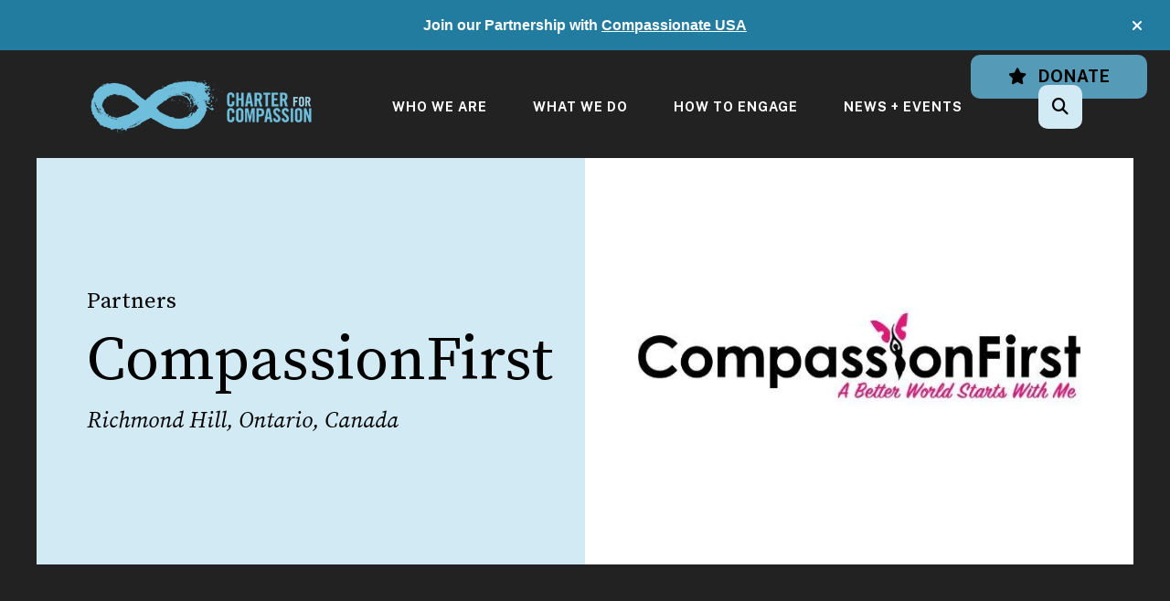

--- FILE ---
content_type: text/html; charset=UTF-8
request_url: https://charterforcompassion.org/sector-partners/partners-a-e/compassionfirst-richmond-hill-ontario-canada.html
body_size: 12812
content:
<!DOCTYPE html>

<!--[if lt IE 9]><html lang="en" class="no-js lt-ie10 lt-ie9"><![endif]-->
<!--[if IE 9]><html lang="en" class="no-js is-ie9 lt-ie10"><![endif]-->
<!--[if gt IE 9]><!--><html lang="en" class="no-js"><!--<![endif]-->

<head>
  <title>CompassionFirst (Richmond Hill, Ontario, Canada) : Partners A-E : Sector Partners : Charter for Compassion</title>
    <link rel="shortcut icon" href="https://cdn.firespring.com/images/6c427f33-b1fc-4c56-b31d-89bf780f883b"/>


<!-- Meta tags -->
<meta charset="utf-8">
<meta name="viewport" content="width=device-width, initial-scale=1.0">





  <meta property="og:title" content="CompassionFirst (Richmond Hill, Ontario, Canada) : Partners A-E : Sector Partners : Charter for Compassion">
  <meta property="og:url" content="https://charterforcompassion.org/sector-partners/partners-a-e/compassionfirst-richmond-hill-ontario-canada.html">
  <meta property="og:type" content="website">
        <meta name="twitter:card" content="summary">
  <meta name="twitter:title" content="CompassionFirst (Richmond Hill, Ontario, Canada) : Partners A-E : Sector Partners : Charter for Compassion">
    
  <link rel="stylesheet" href="//cdn.firespring.com/core/v2/css/stylesheet.1769323783.css">

<!-- CSS -->
      <link rel="stylesheet" href="//cdn.firespring.com/designs/np_cosmo/css/design-11496.1769323783.css">
  
<!-- SlickSlider Assets -->
  
<!-- jQuery -->
<script nonce="2fc304e43bc4ec5a958da9b90ea7092de95f3b733382ea7fa0ab5d0982f9be09" type="text/javascript">
  (function (window) {
    if (window.location !== window.top.location) {
      var handler = function () {
        window.top.location = window.location;
        return false;
      };
      window.onclick = handler;
      window.onkeypress = handler;
    }
  })(this);
</script>
  <script nonce="2fc304e43bc4ec5a958da9b90ea7092de95f3b733382ea7fa0ab5d0982f9be09" src="//cdn.firespring.com/core/v2/js/jquery.1769323783.js"></script>

<!-- Clicky Analytics -->
    <script
    nonce="2fc304e43bc4ec5a958da9b90ea7092de95f3b733382ea7fa0ab5d0982f9be09"
    type="text/javascript"
  >
    var firespring = { log: function () { return }, goal: function () { return } }
    var firespring_site_id = Number('101420595');
    (function () {
      var s = document.createElement('script')
      s.type = 'text/javascript'
      s.async = true
      s.src = 'https://analytics.firespring.com/js';
      (document.getElementsByTagName('head')[0] || document.getElementsByTagName('body')[0]).appendChild(s)
    })()
  </script>
<!-- End Clicky Analytics --><!-- Google External Accounts -->
<script
  async
  nonce="2fc304e43bc4ec5a958da9b90ea7092de95f3b733382ea7fa0ab5d0982f9be09"
  src="https://www.googletagmanager.com/gtag/js?id=G-XZBQRWQ9E0"
></script>
<script nonce="2fc304e43bc4ec5a958da9b90ea7092de95f3b733382ea7fa0ab5d0982f9be09">
  window.dataLayer = window.dataLayer || []

  function gtag () {dataLayer.push(arguments)}

  gtag('js', new Date())
    gtag('config', 'G-XZBQRWQ9E0')
    gtag('config', 'G-3MXD5JNQ3T')
  </script>
<!-- End Google External Accounts -->

            
  <!-- SF#01094586 10/13/2023 -->
<script nonce="2fc304e43bc4ec5a958da9b90ea7092de95f3b733382ea7fa0ab5d0982f9be09" data-cfasync="false">(function(w,i,s,e){window[w]=window[w]||function(){(window[w].q=window[w].q||[]).push(arguments)};window[w].l=Date.now();s=document.createElement('script');e=document.getElementsByTagName('script')[0];s.defer=1;s.src=i;e.parentNode.insertBefore(s, e)})('wisepops', 'https://wisepops.net/loader.js?v=2&h=jEQ9cZXzsr');</script>

</head>

  <body class="internal ">

  
  <a href="#main-content" class="hidden-visually skip-to-main">Skip to main content</a>

      <header class="header" id="header" data-search-indexed="false">
        <div class="alert-container">
      <div class="wrap">
        <div class="content-block alert-block">
  <p style="text-align:center;"><span style="float:none;font-family:Helvetica;font-style:normal;font-weight:400;letter-spacing:normal;text-indent:0px;text-transform:none;white-space:normal;word-spacing:0px;"><strong>Join our Partnership with </strong></span><a href="https://compassionateusa.org/"><span style="float:none;font-family:Helvetica;font-style:normal;font-weight:400;letter-spacing:normal;text-indent:0px;text-transform:none;white-space:normal;word-spacing:0px;"><strong>Compassionate USA</strong></span></a></p>
</div>
        <a href="#" class="alert-toggle" tabindex="0" role="button">
          <span class="sr-only">alert close</span>
        </a>
      </div>
    </div>
  
  <div class="header-container">

              <div class="content-block elfsight-translate-block">
  <div class="inline-process-code">
  <script nonce="2fc304e43bc4ec5a958da9b90ea7092de95f3b733382ea7fa0ab5d0982f9be09" src="https://static.elfsight.com/platform/platform.js" async></script>
<div class="elfsight-app-b131d6ff-42b9-4747-905b-6e819626aa75" data-elfsight-app-lazy style="margin-top:5px"></div>
</div>
</div><div class="content-block additional-header-block">
  <div class="button-content" id="content_1b93c1dbd64cb9f684f2fd110c2f6792">
    <div class="button-content__content">
      <a href="https://charterforcompassion.org/how-to-engage/donate/donate.html"   class="button button--icon button--icon-before"  itemprop="url">
              <i class="fa fa-fw fa-star button--icon__before"></i>
            Donate
            </a>
    </div>
  </div>
</div>
    
    <div class="wrap">
              <div class="nav-logo">
          <!-- Display portal logo if present -->
                      <!-- Display Logo-1 if present -->
                            <a href="https://charterforcompassion.org/"><img src="https://cdn.firespring.com/images/7b810406-ab7a-474f-9354-8b0817f8a0c1.png" alt="Charter for Compassion" title="logo"></a>
                              </div>

                <!-- Display Portal Nav if present -->
                                                                      <nav class="nav nav_primary dropdown nav-keyboard" aria-label="Primary">

    
    <ul class="nav__list nav-ul-0 nav">
      
    <li class="nav-level-0 nav__list--parent">
      <a href="https://charterforcompassion.org/who-we-are/">Who We Are</a>

      
        <ul class="nav-ul-1">
           
    <li class="nav-level-1">
      <a href="https://charterforcompassion.org/who-we-are/">Mission + Vision</a>

      
    </li>


    <li class="nav-level-1">
      <a href="https://charterforcompassion.org/who-we-are/ethics-principles.html">Ethics + Principles</a>

      
    </li>


    <li class="nav-level-1">
      <a href="https://charterforcompassion.org/who-we-are/resolution.html">Resolution</a>

      
    </li>


    <li class="nav-level-1">
      <a href="https://charterforcompassion.org/who-we-are/history.html">History</a>

      
    </li>


    <li class="nav-level-1">
      <a href="https://charterforcompassion.org/who-we-are/sign-the-charter.html">Sign the Charter</a>

      
    </li>


    <li class="nav-level-1">
      <a href="https://charterforcompassion.org/who-we-are/charter-for-compassion-20.html">Charter for Compassion 2.0</a>

      
    </li>


    <li class="nav-level-1">
      <a href="https://charterforcompassion.org/who-we-are/who-has-signed-the-charter.html">Who Has Signed the Charter?</a>

      
    </li>


    <li class="nav-level-1">
      <a href="https://charterforcompassion.org/who-we-are/charter-in-translation.html">Charter in Translation</a>

      
    </li>


    <li class="nav-level-1">
      <a href="https://charterforcompassion.org/who-we-are/board-council.html">Board + Council</a>

      
    </li>


    <li class="nav-level-1">
      <a href="https://charterforcompassion.org/who-we-are/teams/">Teams</a>

      
    </li>


    <li class="nav-level-1">
      <a href="https://charterforcompassion.org/who-we-are/goldenruleism.html">GoldenRuleism</a>

      
    </li>


    <li class="nav-level-1">
      <a href="https://charterforcompassion.org/who-we-are/annual-reports.html">Annual Reports</a>

      
    </li>


    <li class="nav-level-1">
      <a href="https://charterforcompassion.org/who-we-are/strategic-plan.html">Strategic Plan</a>

      
    </li>


    <li class="nav-level-1">
      <a href="https://charterforcompassion.org/who-we-are/facts-at-a-glance.html">Facts-at-a-Glance</a>

      
    </li>

        </ul>
      
    </li>


    <li class="nav-level-0 nav__list--parent">
      <a href="https://charterforcompassion.org/what-we-do/">What We Do</a>

      
        <ul class="nav-ul-1">
           
    <li class="nav-level-1 nav__list--parent">
      <a href="https://charterforcompassion.org/what-we-do/work-in-pillars/">Work in Pillars</a>

      
        <ul class="nav-ul-2">
           
    <li class="nav-level-2">
      <a href="https://charterforcompassion.org/what-we-do/work-in-pillars/art.html">Arts, Music, + Gratitude</a>

      
    </li>


    <li class="nav-level-2">
      <a href="https://charterforcompassion.org/what-we-do/work-in-pillars/education.html">Education + Wisdom</a>

      
    </li>


    <li class="nav-level-2">
      <a href="https://charterforcompassion.org/what-we-do/work-in-pillars/environment.html">Environmental Stewardship + Respect</a>

      
    </li>


    <li class="nav-level-2">
      <a href="https://charterforcompassion.org/what-we-do/work-in-pillars/health.html">Health + Compassion</a>

      
    </li>


    <li class="nav-level-2">
      <a href="https://charterforcompassion.org/what-we-do/work-in-pillars/social-justice.html">Justice + Integrity</a>

      
    </li>


    <li class="nav-level-2">
      <a href="https://charterforcompassion.org/what-we-do/work-in-pillars/play.html">Play, Courage, + Innovation</a>

      
    </li>


    <li class="nav-level-2">
      <a href="https://charterforcompassion.org/what-we-do/work-in-pillars/spirituality.html">Spirituality, Love, + Hope</a>

      
    </li>

        </ul>
      
    </li>


    <li class="nav-level-1 nav__list--parent">
      <a href="https://charterforcompassion.org/what-we-do/build-compassionate-communities/">Build Compassionate Communities</a>

      
        <ul class="nav-ul-2">
           
    <li class="nav-level-2">
      <a href="https://charterforcompassion.org/what-we-do/build-compassionate-communities/">Build Compassionate Communities</a>

      
    </li>


    <li class="nav-level-2">
      <a href="https://charterforcompassion.org/what-we-do/build-compassionate-communities/community-registration.html">Community Registration</a>

      
    </li>


    <li class="nav-level-2">
      <a href="https://charterforcompassion.org/what-we-do/build-compassionate-communities/compassion-ambassador-guidebooks.html">Compassion Ambassador Guidebooks</a>

      
    </li>


    <li class="nav-level-2">
      <a href="https://charterforcompassion.org/what-we-do/build-compassionate-communities/partners.html">Partners</a>

      
    </li>


    <li class="nav-level-2">
      <a href="https://charterforcompassion.org/what-we-do/build-compassionate-communities/interesting-articles.html">Interesting Articles</a>

      
    </li>


    <li class="nav-level-2">
      <a href="https://charterforcompassion.org/what-we-do/build-compassionate-communities/inspiring-books.html">Inspiring Books</a>

      
    </li>


    <li class="nav-level-2">
      <a href="https://charterforcompassion.org/what-we-do/build-compassionate-communities/grassroots-wisdom-book.html">Grassroots Wisdom Book</a>

      
    </li>


    <li class="nav-level-2">
      <a href="https://charterforcompassion.org/what-we-do/build-compassionate-communities/current-work.html">Current Work</a>

      
    </li>

        </ul>
      
    </li>


    <li class="nav-level-1">
      <a href="https://charterforcompassion.org/what-we-do/fostering-compassionate-communities/">Fostering Compassionate Communities</a>

      
    </li>


    <li class="nav-level-1">
      <a href="https://charterforcompassion.org/what-we-do/offer-compassionate-education/">Offer Compassionate Education</a>

      
    </li>


    <li class="nav-level-1">
      <a href="https://charterforcompassion.org/what-we-do/support-kids/">Support Kids</a>

      
    </li>


    <li class="nav-level-1">
      <a href="https://charterforcompassion.org/what-we-do/support-youth/">Support Youth - Conferences</a>

      
    </li>


    <li class="nav-level-1">
      <a href="https://charterforcompassion.org/what-we-do/promote-conversations/">Promote Conversations</a>

      
    </li>

        </ul>
      
    </li>


    <li class="nav-level-0 nav__list--parent">
      <a href="https://charterforcompassion.org/how-to-engage/">How To Engage</a>

      
        <ul class="nav-ul-1">
           
    <li class="nav-level-1">
      <a href="https://charterforcompassion.org/how-to-engage/join-our-network/">Join Our Network</a>

      
    </li>


    <li class="nav-level-1">
      <a href="https://charterforcompassion.org/how-to-engage/donate/">Donate</a>

      
    </li>


    <li class="nav-level-1">
      <a href="https://charterforcompassion.org/how-to-engage/start-a-compassionate-community.html">Start a Compassionate Community</a>

      
    </li>


    <li class="nav-level-1">
      <a href="https://charterforcompassion.org/how-to-engage/promote-circles-of-trust.html">Promote Circles of Trust</a>

      
    </li>


    <li class="nav-level-1">
      <a href="https://charterforcompassion.org/how-to-engage/shop.html">Shop</a>

      
    </li>


    <li class="nav-level-1">
      <a href="https://charterforcompassion.org/how-to-engage/join-others-map-of-co-creators.html">Join Others: Map of Co-Creators</a>

      
    </li>


    <li class="nav-level-1">
      <a href="https://charterforcompassion.org/how-to-engage/contribute-to-the-grassroots-wisdom-book.html">Contribute to the Grassroots Wisdom Book </a>

      
    </li>


    <li class="nav-level-1">
      <a href="https://charterforcompassion.org/how-to-engage/contact.html">Contact Us</a>

      
    </li>

        </ul>
      
    </li>


    <li class="nav-level-0 nav__list--parent">
      <a href="https://charterforcompassion.org/news-events/">News + Events</a>

      
        <ul class="nav-ul-1">
           
    <li class="nav-level-1">
      <a href="https://charterforcompassion.org/news-events/news/">News</a>

      
    </li>


    <li class="nav-level-1">
      <a href="https://charterforcompassion.org/news-events/event-calendar.html">Event Calendar</a>

      
    </li>


    <li class="nav-level-1">
      <a href="https://charterforcompassion.org/news-events/special-events/">Special Events + Projects</a>

      
    </li>


    <li class="nav-level-1">
      <a href="https://charterforcompassion.org/news-events/read-our-blog/">Read Our Blog</a>

      
    </li>


    <li class="nav-level-1">
      <a href="https://charterforcompassion.org/news-events/charter-archives/">Charter Archives</a>

      
    </li>


    <li class="nav-level-1">
      <a href="https://charterforcompassion.org/news-events/people-you-should-know/">People You Should Know</a>

      
    </li>


    <li class="nav-level-1">
      <a href="https://charterforcompassion.org/news-events/working-partners.html">Working Partners</a>

      
    </li>

        </ul>
      
    </li>

    </ul>

    
  </nav>


                  
                          <div class="search-container">
              <div class="search-toggle" tabindex="0" role="button" aria-label="Search This Site" aria-expanded="false">
                <span class="sr-only">search</span>
              </div>
              <div class="content-block search-1-block">
  <div class="search-form search-form--05f64d237dc8174e35bb4b9b1c8b6205" role="search">

  <form class="form--inline form--inline--no-button" novalidate>
    <div class="form-row">
      <div class="form-row__controls">
        <input aria-label="Search our site" type="search" id="search-form__input--05f64d237dc8174e35bb4b9b1c8b6205" autocomplete="off">
      </div>
    </div>
  </form>

  <div id="search-form__results--05f64d237dc8174e35bb4b9b1c8b6205" class="search-form__results"></div>
    <script nonce="2fc304e43bc4ec5a958da9b90ea7092de95f3b733382ea7fa0ab5d0982f9be09" type="text/javascript">
      var ss360Config = window.ss360Config || []
      var config = {
        style: {
          themeColor: '#333333',
          accentColor: "#000000",
          loaderType: 'circle'
        },
        searchBox: {
          selector: "#search-form__input--05f64d237dc8174e35bb4b9b1c8b6205"
        },
        tracking: {
          providers: []
        },
        siteId: "charterforcompassionorg.presencehost.net",
        showErrors: false
      }
      if (!window.ss360Config[0]) {
        var stScript = document.createElement('script')
        stScript.type = 'text/javascript'
        stScript.async = true
        stScript.src = 'https://cdn.sitesearch360.com/v13/sitesearch360-v13.min.js'
        var entry = document.getElementsByTagName('script')[0]
        entry.parentNode.insertBefore(stScript, entry)
      }
      ss360Config.push(config)
    </script>
</div>
</div>
          </div>
        
                <div class="mobile-menu-toggle" tabindex="0" role="button" aria-label="Mobile Navigation" aria-expanded="false">
          <i class="fa fa-bars"></i>
          <span class="sr-only">MENU</span>
        </div>
    </div>
  </div>
</header>
  
        
  <div class="masthead-container " data-search-indexed="true" role="region" aria-label="masthead">
    <div class="wrap">
      <div class="masthead-content">
        <h4>Partners</h4><h1>CompassionFirst</h1><h4><i>Richmond Hill, Ontario, Canada</i></h4>    <div id="content_1a659ff4bc3d79a02f39756937512b09"  class="image" style="max-width: 800px;">
    
    <img
        loading="lazy"
        width="800"
        height="500"
        alt=""
        src="https://cdn.firespring.com/images/33a94506-1dd9-4c2e-8501-15dc5798dbef.jpg"
        srcset="https://cdn.firespring.com/images/fbc2119e-f2e8-4397-bdb2-77ecba80caa9.jpg 600w, https://cdn.firespring.com/images/33a94506-1dd9-4c2e-8501-15dc5798dbef.jpg 800w"
        itemprop="image"
                    >
    

          </div>

        <div class="title">
          <p class="section-title">
                          Partners A-E
                      </p>
          <h1 class="page-title">
                          CompassionFirst (Richmond Hill, Ontario, Canada)
                      </h1>
        </div>
      </div>
    </div>
    <div class="masthead-image"></div>
      </div>
  

  <main id="main-content">
    <div class="wrap">
              <div class="internal-content" data-search-indexed="true">
                          
                                <div class="primary-container">
              <p style="text-align:left;">Our mission is to create a better world - one empowered woman at a time<br />
<br />
A Better world is one of Peace!</p>

<p>Our values: Truth, Justice and Compassion.</p>

<p>We are about self-empowerment, spiritual wellbeing, and sisterhood. We believe true empowerment comes from within, that self-awareness is key, and that joining hands with like-minded sisters is essential. CompassionFirst is here to facilitate this process by creating empowering experiences for women locally as well as globally (virtually!).</p>

<p> </p>

<p><strong>Location</strong></p>

<p>Richmond Hill, Ontario, Canada</p>

<p> </p>

<p><strong>Website</strong></p>

<p><a href="http://compassionfirst.ca/" target="_blank" rel="noreferrer noopener">CompassionFirst</a></p>

<p> </p><hr>
            </div>
                  </div>
      
            
    </div>

        
        
  </main>


          <footer class="container-dark" data-search-indexed="false">

    
  <div class="wrap">
    <div class="row">

            <div class="col">
        <div class="locations-container">
          <div class="locations-hours locations-hours--variable">

  <div class="location location--1" itemscope itemtype="https://schema.org/Organization">

              
    <div class="location__info">

              
          <div class="location__address" itemprop="address" itemscope itemtype="https://schema.org/PostalAddress">

                          
                <div class="location-address location-address--1" itemprop="streetAddress">
                  PO Box 10787
                </div>

                                        
                <div class="location-address location-address--2" itemprop="streetAddress">
                  Bainbridge Island, Washington 98110
                </div>

                          
          </div>

              
                    
              
          <div class="location__links">
            <div class="location-links-email">
                                              <span class="value"><a href="https://charterforcompassion.org/how-to-engage/contact.html">Contact</a></span>
                          </div>
          </div>

              
                    
    </div>
  </div>


</div>        </div>
      </div>

                    <div class="col">
          <div class="content-block footer-links-block">
  <h5>Explore</h5>

        <div class="collection collection--list" id="content_081bb7146bac7386f7917ce37dd4c235">

    

    <ul class="collection__items">

        
                        <li class="collection-item" id="content_081bb7146bac7386f7917ce37dd4c235_item_14181536">
                                    <div class="collection-item__content">

          
                      <div class="collection-item-label"><a href="https://charterforcompassion.org/who-we-are/mission.html"     itemprop="url">Who We Are</a></div>
          
          
        </div>
              </li>
                            <li class="collection-item" id="content_081bb7146bac7386f7917ce37dd4c235_item_14181537">
                                    <div class="collection-item__content">

          
                      <div class="collection-item-label"><a href="https://charterforcompassion.org/who-we-are/resolution.html"     itemprop="url">What We Do</a></div>
          
          
        </div>
              </li>
                            <li class="collection-item" id="content_081bb7146bac7386f7917ce37dd4c235_item_14181538">
                                    <div class="collection-item__content">

          
                      <div class="collection-item-label"><a href="https://charterforcompassion.org/how-to-engage/join-our-network/join-our-network.html"     itemprop="url">How to Help</a></div>
          
          
        </div>
              </li>
                            <li class="collection-item" id="content_081bb7146bac7386f7917ce37dd4c235_item_14181539">
                                    <div class="collection-item__content">

          
                      <div class="collection-item-label"><a href="#"     itemprop="url">News &amp; Events</a></div>
          
          
        </div>
              </li>
                            <li class="collection-item" id="content_081bb7146bac7386f7917ce37dd4c235_item_14181540">
                                    <div class="collection-item__content">

          
                      <div class="collection-item-label"><a href="https://charterforcompassion.org/portal/login.html"     itemprop="url">Log In</a></div>
          
          
        </div>
              </li>
      
    </ul>

    </div>
</div>
        </div>
      
              <div class="col">
                                <div class="content-block social-media-block">
  <h5>Follow Us!</h5>

        <div class="collection collection--list" id="content_7eae8a01c42ba6059d0568ce7e066bb8">

    

    <ul class="collection__items">

        
                                      <li class="collection-item collection-item--has-image" id="content_7eae8a01c42ba6059d0568ce7e066bb8_item_14181526">
                                    <div class="collection-item__content clearfix">

                      <div id="content_a2e23fdef9858c7d1194f46e400fcdd6_image_item_14181526"  class="collection-item-image image" style="max-width: 20px;">
    <a href="https://www.facebook.com/CharterforCompassion" target="_blank" rel="noopener noreferrer "    itemprop="url">
    <img
        loading="lazy"
        width="20"
        height="20"
        alt="Facebook"
        src="https://cdn.firespring.com/images/d7e458ba-2e2c-4474-881b-9fd03343c551.png"
        srcset="https://cdn.firespring.com/images/d7e458ba-2e2c-4474-881b-9fd03343c551.png 20w"
        itemprop="image"
                    >
    </a>

          </div>
          
          
          
        </div>
              </li>
                                          <li class="collection-item collection-item--has-image" id="content_7eae8a01c42ba6059d0568ce7e066bb8_item_14181527">
                                    <div class="collection-item__content clearfix">

                      <div id="content_a2e23fdef9858c7d1194f46e400fcdd6_image_item_14181527"  class="collection-item-image image" style="max-width: 20px;">
    <a href="https://www.linkedin.com/company/charterforcompassion/" target="_blank" rel="noopener noreferrer "    itemprop="url">
    <img
        loading="lazy"
        width="20"
        height="20"
        alt="LinkedIn"
        src="https://cdn.firespring.com/images/2146b650-1447-4685-aaec-73fe5be0fd3c.png"
        srcset="https://cdn.firespring.com/images/2146b650-1447-4685-aaec-73fe5be0fd3c.png 20w"
        itemprop="image"
                    >
    </a>

          </div>
          
          
          
        </div>
              </li>
                                          <li class="collection-item collection-item--has-image" id="content_7eae8a01c42ba6059d0568ce7e066bb8_item_14199140">
                                    <div class="collection-item__content clearfix">

                      <div id="content_a2e23fdef9858c7d1194f46e400fcdd6_image_item_14199140"  class="collection-item-image image" style="max-width: 43px;">
    <a href="https://www.instagram.com/charterforcompassion/" target="_blank" rel="noopener noreferrer "    itemprop="url">
    <img
        loading="lazy"
        width="43"
        height="43"
        alt="Instagram"
        src="https://cdn.firespring.com/images/373f63b5-8cbe-4de2-8c76-530d0436bd5a.png"
        srcset="https://cdn.firespring.com/images/373f63b5-8cbe-4de2-8c76-530d0436bd5a.png 43w"
        itemprop="image"
                    >
    </a>

          </div>
          
                      <div class="collection-item-label"><a href="https://www.instagram.com/charterforcompassion/" target="_blank" rel="noopener noreferrer "    itemprop="url">Instagram</a></div>
          
          
        </div>
              </li>
                                          <li class="collection-item collection-item--has-image" id="content_7eae8a01c42ba6059d0568ce7e066bb8_item_14181529">
                                    <div class="collection-item__content clearfix">

                      <div id="content_a2e23fdef9858c7d1194f46e400fcdd6_image_item_14181529"  class="collection-item-image image" style="max-width: 40px;">
    <a href="https://bsky.app/profile/chartercompassion.bsky.social" target="_blank" rel="noopener noreferrer "    itemprop="url">
    <img
        loading="lazy"
        width="40"
        height="40"
        alt="Bluesky"
        src="https://cdn.firespring.com/images/eaee45cf-c8db-456a-8c11-c72eaf059849.png"
        srcset="https://cdn.firespring.com/images/eaee45cf-c8db-456a-8c11-c72eaf059849.png 40w"
        itemprop="image"
                    >
    </a>

          </div>
          
          
          
        </div>
              </li>
                                          <li class="collection-item collection-item--has-image" id="content_7eae8a01c42ba6059d0568ce7e066bb8_item_14181530">
                                    <div class="collection-item__content clearfix">

                      <div id="content_a2e23fdef9858c7d1194f46e400fcdd6_image_item_14181530"  class="collection-item-image image" style="max-width: 20px;">
    <a href="https://www.youtube.com/user/CharterforCompassion" target="_blank" rel="noopener noreferrer "    itemprop="url">
    <img
        loading="lazy"
        width="20"
        height="20"
        alt="YouTube"
        src="https://cdn.firespring.com/images/c5ddaa69-b89c-4181-9b70-b4a22ebc2c11.png"
        srcset="https://cdn.firespring.com/images/c5ddaa69-b89c-4181-9b70-b4a22ebc2c11.png 20w"
        itemprop="image"
                    >
    </a>

          </div>
          
          
          
        </div>
              </li>
                                          <li class="collection-item collection-item--has-image" id="content_7eae8a01c42ba6059d0568ce7e066bb8_item_15256091">
                                    <div class="collection-item__content clearfix">

                      <div id="content_a2e23fdef9858c7d1194f46e400fcdd6_image_item_15256091"  class="collection-item-image image" style="max-width: 200px;">
    <a href="https://thecharterforcompassion.substack.com/" target="_blank" rel="noopener noreferrer "    itemprop="url">
    <img
        loading="lazy"
        width="200"
        height="200"
        alt="substack"
        src="https://cdn.firespring.com/images/68c3f40c-e44a-4f71-9c9b-c65e768d1026.png"
        srcset="https://cdn.firespring.com/images/68c3f40c-e44a-4f71-9c9b-c65e768d1026.png 200w"
        itemprop="image"
                    >
    </a>

          </div>
          
          
          
        </div>
              </li>
      
    </ul>

    </div>
</div>
          
                                <div class="content-block search-3-block">
  <div class="search-form search-form--a6ff565a6d3a0c4208f979adb3e87e72" role="search">

  <form class="form--inline form--inline--no-button" novalidate>
    <div class="form-row">
      <div class="form-row__controls">
        <input aria-label="Search our site" type="search" id="search-form__input--a6ff565a6d3a0c4208f979adb3e87e72" autocomplete="off">
      </div>
    </div>
  </form>

  <div id="search-form__results--a6ff565a6d3a0c4208f979adb3e87e72" class="search-form__results"></div>
    <script nonce="2fc304e43bc4ec5a958da9b90ea7092de95f3b733382ea7fa0ab5d0982f9be09" type="text/javascript">
      var ss360Config = window.ss360Config || []
      var config = {
        style: {
          themeColor: '#333333',
          accentColor: "#000000",
          loaderType: 'circle'
        },
        searchBox: {
          selector: "#search-form__input--a6ff565a6d3a0c4208f979adb3e87e72"
        },
        tracking: {
          providers: []
        },
        siteId: "charterforcompassionorg.presencehost.net",
        showErrors: false
      }
      if (!window.ss360Config[0]) {
        var stScript = document.createElement('script')
        stScript.type = 'text/javascript'
        stScript.async = true
        stScript.src = 'https://cdn.sitesearch360.com/v13/sitesearch360-v13.min.js'
        var entry = document.getElementsByTagName('script')[0]
        entry.parentNode.insertBefore(stScript, entry)
      }
      ss360Config.push(config)
    </script>
</div>
</div>
          
                            </div>
          </div>

    <div class="row bottom-footer">
      <div class="col">
                <div class="copy-container">
          &copy;
          2026
          &nbsp;&ndash;&nbsp;
          Charter for Compassion
          &nbsp;&ndash;
        </div>

        <div class="powered-by">
  Crafted by <a href="https://www.firespring.com/services/nonprofit-website-builder/" target="_blank" rel="noopener noreferrer">Firespring</a>
</div>
              <div class="policy-links">
              <!-- BEGIN privacy policy -->
        <div class="policy-link policy-link--privacy">

          <a href="#privacy-policy" class="lightbox lightbox--inline js-lightbox--inline">Privacy Policy</a>

          <div id="privacy-policy" class="inline-popup inline-popup--medium mfp-hide">

            <div class="policy-title">
              <h2>Privacy Policy</h2>
            </div>

            <div class="policy-content">
              <ol>

<li><strong>What Information Do We Collect?</strong>
When you visit our website you may provide us with two types of information: personal information you knowingly choose to disclose that is collected on an individual basis and website use information collected on an aggregate basis as you and others browse our website.</li>

<li><strong>Personal Information You Choose to Provide</strong>
We may request that you voluntarily supply us with personal information, including your email address, postal address, home or work telephone number and other personal information for such purposes as correspondence, placing an order, requesting an estimate, or participating in online surveys.
If you choose to correspond with us through email, we may retain the content of your email messages together with your email address and our responses. We provide the same protections for these electronic communications that we employ in the maintenance of information received by mail and telephone.</li>

<li><strong>Website Use Information</strong>
Similar to other websites, our site may utilize a standard technology called "cookies" (see explanation below, "What Are Cookies?") and web server logs to collect information about how our website is used. Information gathered through cookies and server logs may include the date and time of visits, the pages viewed, time spent at our website, and the sites visited just before and just after ours. This information is collected on an aggregate basis. None of this information is associated with you as an individual.</li>

<li><strong>How Do We Use the Information That You Provide to Us?</strong>
Broadly speaking, we use personal information for purposes of administering our business activities, providing service and support and making available other products and services to our customers and prospective customers. Occasionally, we may also use the information we collect to notify you about important changes to our website, new services and special offers we think you will find valuable. The lists used to send you product and service offers are developed and managed under our traditional standards designed to safeguard the security and privacy of all personal information provided by our users. You may at any time to notify us of your desire not to receive these offers.</li>

<li><strong>What Are Cookies?</strong>
Cookies are a feature of web browser software that allows web servers to recognize the computer used to access a website. Cookies are small pieces of data that are stored by a user's web browser on the user's hard drive. Cookies can remember what information a user accesses on one web page to simplify subsequent interactions with that website by the same user or to use the information to streamline the user's transactions on related web pages. This makes it easier for a user to move from web page to web page and to complete commercial transactions over the Internet. Cookies should make your online experience easier and more personalized.</li>

<li><strong>How Do We Use Information Collected From Cookies?</strong>
We use website browser software tools such as cookies and web server logs to gather information about our website users' browsing activities, in order to constantly improve our website and better serve our users. This information assists us to design and arrange our web pages in the most user-friendly manner and to continually improve our website to better meet the needs of our users and prospective users.
Cookies help us collect important business and technical statistics. The information in the cookies lets us trace the paths followed by users to our website as they move from one page to another. Web server logs allow us to count how many people visit our website and evaluate our website's visitor capacity. We do not use these technologies to capture your individual email address or any personally identifying information about you.</li>

<li><strong>Notice of New Services and Changes</strong>
Occasionally, we may use the information we collect to notify you about important changes to our website, new services and special offers we think you will find valuable. As a user of our website, you will be given the opportunity to notify us of your desire not to receive these offers by clicking on a response box when you receive such an offer or by sending us an email request.</li>

<li><strong>How Do We Secure Information Transmissions?</strong>
When you send confidential personal information to us on our website, a secure server software which we have licensed encrypts all information you input before it is sent to us. The information is scrambled en route and decoded once it reaches our website.
Other email that you may send to us may not be secure unless we advise you that security measures will be in place prior to your transmitting the information. For that reason, we ask that you do not send confidential information such as Social Security, credit card, or account numbers to us through an unsecured email.</li>

<li><strong>How Do We Protect Your Information?</strong>
Information Security -- We utilize encryption/security software to safeguard the confidentiality of personal information we collect from unauthorized access or disclosure and accidental loss, alteration or destruction.
Evaluation of Information Protection Practices -- Periodically, our operations and business practices are reviewed for compliance with organization policies and procedures governing the security, confidentiality and quality of our information.
Employee Access, Training and Expectations -- Our organization values, ethical standards, policies and practices are committed to the protection of user information. In general, our business practices limit employee access to confidential information, and limit the use and disclosure of such information to authorized persons, processes and transactions.</li>

<li><strong>How Can You Access and Correct Your Information?</strong>
You may request access to all your personally identifiable information that we collect online and maintain in our database by emailing us using the contact form provided to you within the site structure of our website.</li>

<li><strong>Do We Disclose Information to Outside Parties?</strong>
We may provide aggregate information about our customers, sales, website traffic patterns and related website information to our affiliates or reputable third parties, but this information will not include personally identifying data, except as otherwise provided in this privacy policy.</li>

<li><strong>What About Legally Compelled Disclosure of Information?</strong>
We may disclose information when legally compelled to do so, in other words, when we, in good faith, believe that the law requires it or for the protection of our legal rights.</li>

<li><strong>Permission to Use of Materials</strong>
The right to download and store or output the materials in our website is granted for the user's personal use only, and materials may not be reproduced in any edited form. Any other reproduction, transmission, performance, display or editing of these materials by any means mechanical or electronic without our express written permission is strictly prohibited. Users wishing to obtain permission to reprint or reproduce any materials appearing on this site may contact us directly.</li>

</ol>
            </div>

          </div>

        </div>
        <!-- END privacy policy -->
      
              <!-- BEGIN terms & conditions -->
        <div class="policy-link policy-link--terms-conditions">

          <a href="#terms-conditions" class="lightbox lightbox--inline js-lightbox--inline">Terms &amp; Conditions</a>

          <div id="terms-conditions" class="inline-popup inline-popup--medium mfp-hide">

            <div class="policy-title">

              <h2>Terms &amp; Conditions</h2>

            </div>

            <div class="policy-content">
              <h2>Donation Refund Policy</h2>

We are grateful for your donation and support of our organization. If you have made an error in making your donation or change your mind about contributing to our organization please contact us.  Refunds are returned using the original method of payment. If you made your donation by credit card, your refund will be credited to that same credit card.

<h2>Automated Recurring Donation Cancellation</h2>

Ongoing support is important to enabling projects to continue their work, so we encourage donors to continue to contribute to projects over time. But if you must cancel your recurring donation, please notify us.
            </div>

          </div>

        </div>
        <!-- END terms & conditions -->
          </div>
        </div>

                    <div class="col">
          <div class="footer-logo">
            <a href="https://charterforcompassion.org/"><img src="https://cdn.firespring.com/images/03e856a9-31e3-4e60-8906-2e3210dcdfd4.png" alt="Charter for Compassion" title="logo"></a>
          </div>
        </div>
      
    </div>
  </div>
</footer>
      
  <section class="mobile-container" data-search-indexed="false">
  <div class="mobile-menu-wrap">

    <div class="top-mobile">
                                                                <nav class="nav mobile accordion" aria-label="Secondary">

    
    <ul class="nav__list nav-ul-0 nav">
      
    <li class="nav-level-0 nav__list--parent">
      <a href="https://charterforcompassion.org/who-we-are/">Who We Are</a>

      
        <ul class="nav-ul-1">
           
    <li class="nav-level-1">
      <a href="https://charterforcompassion.org/who-we-are/">Mission + Vision</a>

      
    </li>


    <li class="nav-level-1">
      <a href="https://charterforcompassion.org/who-we-are/ethics-principles.html">Ethics + Principles</a>

      
    </li>


    <li class="nav-level-1">
      <a href="https://charterforcompassion.org/who-we-are/resolution.html">Resolution</a>

      
    </li>


    <li class="nav-level-1">
      <a href="https://charterforcompassion.org/who-we-are/history.html">History</a>

      
    </li>


    <li class="nav-level-1">
      <a href="https://charterforcompassion.org/who-we-are/sign-the-charter.html">Sign the Charter</a>

      
    </li>


    <li class="nav-level-1">
      <a href="https://charterforcompassion.org/who-we-are/charter-for-compassion-20.html">Charter for Compassion 2.0</a>

      
    </li>


    <li class="nav-level-1">
      <a href="https://charterforcompassion.org/who-we-are/who-has-signed-the-charter.html">Who Has Signed the Charter?</a>

      
    </li>


    <li class="nav-level-1">
      <a href="https://charterforcompassion.org/who-we-are/charter-in-translation.html">Charter in Translation</a>

      
    </li>


    <li class="nav-level-1">
      <a href="https://charterforcompassion.org/who-we-are/board-council.html">Board + Council</a>

      
    </li>


    <li class="nav-level-1">
      <a href="https://charterforcompassion.org/who-we-are/teams/">Teams</a>

      
    </li>


    <li class="nav-level-1">
      <a href="https://charterforcompassion.org/who-we-are/goldenruleism.html">GoldenRuleism</a>

      
    </li>


    <li class="nav-level-1">
      <a href="https://charterforcompassion.org/who-we-are/annual-reports.html">Annual Reports</a>

      
    </li>


    <li class="nav-level-1">
      <a href="https://charterforcompassion.org/who-we-are/strategic-plan.html">Strategic Plan</a>

      
    </li>


    <li class="nav-level-1">
      <a href="https://charterforcompassion.org/who-we-are/facts-at-a-glance.html">Facts-at-a-Glance</a>

      
    </li>

        </ul>
      
    </li>


    <li class="nav-level-0 nav__list--parent">
      <a href="https://charterforcompassion.org/what-we-do/">What We Do</a>

      
        <ul class="nav-ul-1">
           
    <li class="nav-level-1 nav__list--parent">
      <a href="https://charterforcompassion.org/what-we-do/work-in-pillars/">Work in Pillars</a>

      
        <ul class="nav-ul-2">
           
    <li class="nav-level-2">
      <a href="https://charterforcompassion.org/what-we-do/work-in-pillars/art.html">Arts, Music, + Gratitude</a>

      
    </li>


    <li class="nav-level-2">
      <a href="https://charterforcompassion.org/what-we-do/work-in-pillars/education.html">Education + Wisdom</a>

      
    </li>


    <li class="nav-level-2">
      <a href="https://charterforcompassion.org/what-we-do/work-in-pillars/environment.html">Environmental Stewardship + Respect</a>

      
    </li>


    <li class="nav-level-2">
      <a href="https://charterforcompassion.org/what-we-do/work-in-pillars/health.html">Health + Compassion</a>

      
    </li>


    <li class="nav-level-2">
      <a href="https://charterforcompassion.org/what-we-do/work-in-pillars/social-justice.html">Justice + Integrity</a>

      
    </li>


    <li class="nav-level-2">
      <a href="https://charterforcompassion.org/what-we-do/work-in-pillars/play.html">Play, Courage, + Innovation</a>

      
    </li>


    <li class="nav-level-2">
      <a href="https://charterforcompassion.org/what-we-do/work-in-pillars/spirituality.html">Spirituality, Love, + Hope</a>

      
    </li>

        </ul>
      
    </li>


    <li class="nav-level-1 nav__list--parent">
      <a href="https://charterforcompassion.org/what-we-do/build-compassionate-communities/">Build Compassionate Communities</a>

      
        <ul class="nav-ul-2">
           
    <li class="nav-level-2">
      <a href="https://charterforcompassion.org/what-we-do/build-compassionate-communities/">Build Compassionate Communities</a>

      
    </li>


    <li class="nav-level-2">
      <a href="https://charterforcompassion.org/what-we-do/build-compassionate-communities/community-registration.html">Community Registration</a>

      
    </li>


    <li class="nav-level-2">
      <a href="https://charterforcompassion.org/what-we-do/build-compassionate-communities/compassion-ambassador-guidebooks.html">Compassion Ambassador Guidebooks</a>

      
    </li>


    <li class="nav-level-2">
      <a href="https://charterforcompassion.org/what-we-do/build-compassionate-communities/partners.html">Partners</a>

      
    </li>


    <li class="nav-level-2">
      <a href="https://charterforcompassion.org/what-we-do/build-compassionate-communities/interesting-articles.html">Interesting Articles</a>

      
    </li>


    <li class="nav-level-2">
      <a href="https://charterforcompassion.org/what-we-do/build-compassionate-communities/inspiring-books.html">Inspiring Books</a>

      
    </li>


    <li class="nav-level-2">
      <a href="https://charterforcompassion.org/what-we-do/build-compassionate-communities/grassroots-wisdom-book.html">Grassroots Wisdom Book</a>

      
    </li>


    <li class="nav-level-2">
      <a href="https://charterforcompassion.org/what-we-do/build-compassionate-communities/current-work.html">Current Work</a>

      
    </li>

        </ul>
      
    </li>


    <li class="nav-level-1">
      <a href="https://charterforcompassion.org/what-we-do/fostering-compassionate-communities/">Fostering Compassionate Communities</a>

      
    </li>


    <li class="nav-level-1">
      <a href="https://charterforcompassion.org/what-we-do/offer-compassionate-education/">Offer Compassionate Education</a>

      
    </li>


    <li class="nav-level-1">
      <a href="https://charterforcompassion.org/what-we-do/support-kids/">Support Kids</a>

      
    </li>


    <li class="nav-level-1">
      <a href="https://charterforcompassion.org/what-we-do/support-youth/">Support Youth - Conferences</a>

      
    </li>


    <li class="nav-level-1">
      <a href="https://charterforcompassion.org/what-we-do/promote-conversations/">Promote Conversations</a>

      
    </li>

        </ul>
      
    </li>


    <li class="nav-level-0 nav__list--parent">
      <a href="https://charterforcompassion.org/how-to-engage/">How To Engage</a>

      
        <ul class="nav-ul-1">
           
    <li class="nav-level-1">
      <a href="https://charterforcompassion.org/how-to-engage/join-our-network/">Join Our Network</a>

      
    </li>


    <li class="nav-level-1">
      <a href="https://charterforcompassion.org/how-to-engage/donate/">Donate</a>

      
    </li>


    <li class="nav-level-1">
      <a href="https://charterforcompassion.org/how-to-engage/start-a-compassionate-community.html">Start a Compassionate Community</a>

      
    </li>


    <li class="nav-level-1">
      <a href="https://charterforcompassion.org/how-to-engage/promote-circles-of-trust.html">Promote Circles of Trust</a>

      
    </li>


    <li class="nav-level-1">
      <a href="https://charterforcompassion.org/how-to-engage/shop.html">Shop</a>

      
    </li>


    <li class="nav-level-1">
      <a href="https://charterforcompassion.org/how-to-engage/join-others-map-of-co-creators.html">Join Others: Map of Co-Creators</a>

      
    </li>


    <li class="nav-level-1">
      <a href="https://charterforcompassion.org/how-to-engage/contribute-to-the-grassroots-wisdom-book.html">Contribute to the Grassroots Wisdom Book </a>

      
    </li>


    <li class="nav-level-1">
      <a href="https://charterforcompassion.org/how-to-engage/contact.html">Contact Us</a>

      
    </li>

        </ul>
      
    </li>


    <li class="nav-level-0 nav__list--parent">
      <a href="https://charterforcompassion.org/news-events/">News + Events</a>

      
        <ul class="nav-ul-1">
           
    <li class="nav-level-1">
      <a href="https://charterforcompassion.org/news-events/news/">News</a>

      
    </li>


    <li class="nav-level-1">
      <a href="https://charterforcompassion.org/news-events/event-calendar.html">Event Calendar</a>

      
    </li>


    <li class="nav-level-1">
      <a href="https://charterforcompassion.org/news-events/special-events/">Special Events + Projects</a>

      
    </li>


    <li class="nav-level-1">
      <a href="https://charterforcompassion.org/news-events/read-our-blog/">Read Our Blog</a>

      
    </li>


    <li class="nav-level-1">
      <a href="https://charterforcompassion.org/news-events/charter-archives/">Charter Archives</a>

      
    </li>


    <li class="nav-level-1">
      <a href="https://charterforcompassion.org/news-events/people-you-should-know/">People You Should Know</a>

      
    </li>


    <li class="nav-level-1">
      <a href="https://charterforcompassion.org/news-events/working-partners.html">Working Partners</a>

      
    </li>

        </ul>
      
    </li>

    </ul>

    
  </nav>


              
                    <div class="content-block quicklinks-block">
  <div class="collection collection--list" id="content_f25cffd4d032688af84b473969877074">

    

    <ul class="collection__items">

        
                        <li class="collection-item" id="content_f25cffd4d032688af84b473969877074_item_14181525">
                                    <div class="collection-item__content">

          
                      <div class="collection-item-label"><a href="https://charterforcompassion.org/who-we-are/sign-the-charter.html" target="_blank" rel="noopener noreferrer "    itemprop="url">READ THE CHARTER</a></div>
          
          
        </div>
              </li>
                            <li class="collection-item" id="content_f25cffd4d032688af84b473969877074_item_14181524">
                                    <div class="collection-item__content">

          
                      <div class="collection-item-label"><a href="https://connect.charterforcompassion.org/ssp/join-charter-compassion" target="_blank" rel="noopener noreferrer "    itemprop="url">JOIN</a></div>
          
          
        </div>
              </li>
                            <li class="collection-item" id="content_f25cffd4d032688af84b473969877074_item_14181523">
                                    <div class="collection-item__content">

          
                      <div class="collection-item-label"><a href="https://charterforcompassion.org/how-to-engage/donate/donate.html"     itemprop="url">DONATE</a></div>
          
          
        </div>
              </li>
      
    </ul>

    </div>
</div>
          </div>

              <div class="content-block social-media-block">
  <h5>Follow Us!</h5>

        <div class="collection collection--list" id="content_7eae8a01c42ba6059d0568ce7e066bb8">

    

    <ul class="collection__items">

        
                                      <li class="collection-item collection-item--has-image" id="content_7eae8a01c42ba6059d0568ce7e066bb8_item_14181526">
                                    <div class="collection-item__content clearfix">

                      <div id="content_a2e23fdef9858c7d1194f46e400fcdd6_image_item_14181526"  class="collection-item-image image" style="max-width: 20px;">
    <a href="https://www.facebook.com/CharterforCompassion" target="_blank" rel="noopener noreferrer "    itemprop="url">
    <img
        loading="lazy"
        width="20"
        height="20"
        alt="Facebook"
        src="https://cdn.firespring.com/images/d7e458ba-2e2c-4474-881b-9fd03343c551.png"
        srcset="https://cdn.firespring.com/images/d7e458ba-2e2c-4474-881b-9fd03343c551.png 20w"
        itemprop="image"
                    >
    </a>

          </div>
          
          
          
        </div>
              </li>
                                          <li class="collection-item collection-item--has-image" id="content_7eae8a01c42ba6059d0568ce7e066bb8_item_14181527">
                                    <div class="collection-item__content clearfix">

                      <div id="content_a2e23fdef9858c7d1194f46e400fcdd6_image_item_14181527"  class="collection-item-image image" style="max-width: 20px;">
    <a href="https://www.linkedin.com/company/charterforcompassion/" target="_blank" rel="noopener noreferrer "    itemprop="url">
    <img
        loading="lazy"
        width="20"
        height="20"
        alt="LinkedIn"
        src="https://cdn.firespring.com/images/2146b650-1447-4685-aaec-73fe5be0fd3c.png"
        srcset="https://cdn.firespring.com/images/2146b650-1447-4685-aaec-73fe5be0fd3c.png 20w"
        itemprop="image"
                    >
    </a>

          </div>
          
          
          
        </div>
              </li>
                                          <li class="collection-item collection-item--has-image" id="content_7eae8a01c42ba6059d0568ce7e066bb8_item_14199140">
                                    <div class="collection-item__content clearfix">

                      <div id="content_a2e23fdef9858c7d1194f46e400fcdd6_image_item_14199140"  class="collection-item-image image" style="max-width: 43px;">
    <a href="https://www.instagram.com/charterforcompassion/" target="_blank" rel="noopener noreferrer "    itemprop="url">
    <img
        loading="lazy"
        width="43"
        height="43"
        alt="Instagram"
        src="https://cdn.firespring.com/images/373f63b5-8cbe-4de2-8c76-530d0436bd5a.png"
        srcset="https://cdn.firespring.com/images/373f63b5-8cbe-4de2-8c76-530d0436bd5a.png 43w"
        itemprop="image"
                    >
    </a>

          </div>
          
                      <div class="collection-item-label"><a href="https://www.instagram.com/charterforcompassion/" target="_blank" rel="noopener noreferrer "    itemprop="url">Instagram</a></div>
          
          
        </div>
              </li>
                                          <li class="collection-item collection-item--has-image" id="content_7eae8a01c42ba6059d0568ce7e066bb8_item_14181529">
                                    <div class="collection-item__content clearfix">

                      <div id="content_a2e23fdef9858c7d1194f46e400fcdd6_image_item_14181529"  class="collection-item-image image" style="max-width: 40px;">
    <a href="https://bsky.app/profile/chartercompassion.bsky.social" target="_blank" rel="noopener noreferrer "    itemprop="url">
    <img
        loading="lazy"
        width="40"
        height="40"
        alt="Bluesky"
        src="https://cdn.firespring.com/images/eaee45cf-c8db-456a-8c11-c72eaf059849.png"
        srcset="https://cdn.firespring.com/images/eaee45cf-c8db-456a-8c11-c72eaf059849.png 40w"
        itemprop="image"
                    >
    </a>

          </div>
          
          
          
        </div>
              </li>
                                          <li class="collection-item collection-item--has-image" id="content_7eae8a01c42ba6059d0568ce7e066bb8_item_14181530">
                                    <div class="collection-item__content clearfix">

                      <div id="content_a2e23fdef9858c7d1194f46e400fcdd6_image_item_14181530"  class="collection-item-image image" style="max-width: 20px;">
    <a href="https://www.youtube.com/user/CharterforCompassion" target="_blank" rel="noopener noreferrer "    itemprop="url">
    <img
        loading="lazy"
        width="20"
        height="20"
        alt="YouTube"
        src="https://cdn.firespring.com/images/c5ddaa69-b89c-4181-9b70-b4a22ebc2c11.png"
        srcset="https://cdn.firespring.com/images/c5ddaa69-b89c-4181-9b70-b4a22ebc2c11.png 20w"
        itemprop="image"
                    >
    </a>

          </div>
          
          
          
        </div>
              </li>
                                          <li class="collection-item collection-item--has-image" id="content_7eae8a01c42ba6059d0568ce7e066bb8_item_15256091">
                                    <div class="collection-item__content clearfix">

                      <div id="content_a2e23fdef9858c7d1194f46e400fcdd6_image_item_15256091"  class="collection-item-image image" style="max-width: 200px;">
    <a href="https://thecharterforcompassion.substack.com/" target="_blank" rel="noopener noreferrer "    itemprop="url">
    <img
        loading="lazy"
        width="200"
        height="200"
        alt="substack"
        src="https://cdn.firespring.com/images/68c3f40c-e44a-4f71-9c9b-c65e768d1026.png"
        srcset="https://cdn.firespring.com/images/68c3f40c-e44a-4f71-9c9b-c65e768d1026.png 200w"
        itemprop="image"
                    >
    </a>

          </div>
          
          
          
        </div>
              </li>
      
    </ul>

    </div>
</div>
    
              <div class="content-block search-2-block">
  <div class="search-form search-form--5e4ed5745e0f7e362bc2073731fdd2a9" role="search">

  <form class="form--inline form--inline--no-button" novalidate>
    <div class="form-row">
      <div class="form-row__controls">
        <input aria-label="Search our site" type="search" id="search-form__input--5e4ed5745e0f7e362bc2073731fdd2a9" autocomplete="off">
      </div>
    </div>
  </form>

  <div id="search-form__results--5e4ed5745e0f7e362bc2073731fdd2a9" class="search-form__results"></div>
    <script nonce="2fc304e43bc4ec5a958da9b90ea7092de95f3b733382ea7fa0ab5d0982f9be09" type="text/javascript">
      var ss360Config = window.ss360Config || []
      var config = {
        style: {
          themeColor: '#333333',
          accentColor: "#000000",
          loaderType: 'circle'
        },
        searchBox: {
          selector: "#search-form__input--5e4ed5745e0f7e362bc2073731fdd2a9"
        },
        tracking: {
          providers: []
        },
        siteId: "charterforcompassionorg.presencehost.net",
        showErrors: false
      }
      if (!window.ss360Config[0]) {
        var stScript = document.createElement('script')
        stScript.type = 'text/javascript'
        stScript.async = true
        stScript.src = 'https://cdn.sitesearch360.com/v13/sitesearch360-v13.min.js'
        var entry = document.getElementsByTagName('script')[0]
        entry.parentNode.insertBefore(stScript, entry)
      }
      ss360Config.push(config)
    </script>
</div>
</div>
      </div>

      <div class="mobile-menu-toggle-wrapper">
      <div class="mobile-menu-toggle" tabindex="0" role="button" aria-label="Close Mobile Menu">
        <i class="fa fa-times"></i>
        <span class="sr-only">MENU CLOSE</span>
      </div>
    </div>
</section>

  
  



  <script nonce="2fc304e43bc4ec5a958da9b90ea7092de95f3b733382ea7fa0ab5d0982f9be09" src="//cdn.firespring.com/core/v2/js/footer_scripts.1769323783.js"></script>

<script nonce="2fc304e43bc4ec5a958da9b90ea7092de95f3b733382ea7fa0ab5d0982f9be09">
  (function(h,o,u,n,d) {
    h=h[d]=h[d]||{q:[],onReady:function(c){h.q.push(c)}}
    d=o.createElement(u);d.async=1;d.src=n
    n=o.getElementsByTagName(u)[0];n.parentNode.insertBefore(d,n)
  })(window,document,'script','https://www.datadoghq-browser-agent.com/us1/v6/datadog-rum.js','DD_RUM')

  // regex patterns to identify known bot instances:
  let botPattern = "(googlebot\/|bot|Googlebot-Mobile|Googlebot-Image|Google favicon|Mediapartners-Google|bingbot|slurp|java|wget|curl|Commons-HttpClient|Python-urllib|libwww|httpunit|nutch|phpcrawl|msnbot|jyxobot|FAST-WebCrawler|FAST Enterprise Crawler|biglotron|teoma|convera|seekbot|gigablast|exabot|ngbot|ia_archiver|GingerCrawler|webmon |httrack|webcrawler|grub.org|UsineNouvelleCrawler|antibot|netresearchserver|speedy|fluffy|bibnum.bnf|findlink|msrbot|panscient|yacybot|AISearchBot|IOI|ips-agent|tagoobot|MJ12bot|dotbot|woriobot|yanga|buzzbot|mlbot|yandexbot|purebot|Linguee Bot|Voyager|CyberPatrol|voilabot|baiduspider|citeseerxbot|spbot|twengabot|postrank|turnitinbot|scribdbot|page2rss|sitebot|linkdex|Adidxbot|blekkobot|ezooms|dotbot|Mail.RU_Bot|discobot|heritrix|findthatfile|europarchive.org|NerdByNature.Bot|sistrix crawler|ahrefsbot|Aboundex|domaincrawler|wbsearchbot|summify|ccbot|edisterbot|seznambot|ec2linkfinder|gslfbot|aihitbot|intelium_bot|facebookexternalhit|yeti|RetrevoPageAnalyzer|lb-spider|sogou|lssbot|careerbot|wotbox|wocbot|ichiro|DuckDuckBot|lssrocketcrawler|drupact|webcompanycrawler|acoonbot|openindexspider|gnam gnam spider|web-archive-net.com.bot|backlinkcrawler|coccoc|integromedb|content crawler spider|toplistbot|seokicks-robot|it2media-domain-crawler|ip-web-crawler.com|siteexplorer.info|elisabot|proximic|changedetection|blexbot|arabot|WeSEE:Search|niki-bot|CrystalSemanticsBot|rogerbot|360Spider|psbot|InterfaxScanBot|Lipperhey SEO Service|CC Metadata Scaper|g00g1e.net|GrapeshotCrawler|urlappendbot|brainobot|fr-crawler|binlar|SimpleCrawler|Livelapbot|Twitterbot|cXensebot|smtbot|bnf.fr_bot|A6-Indexer|ADmantX|Facebot|Twitterbot|OrangeBot|memorybot|AdvBot|MegaIndex|SemanticScholarBot|ltx71|nerdybot|xovibot|BUbiNG|Qwantify|archive.org_bot|Applebot|TweetmemeBot|crawler4j|findxbot|SemrushBot|yoozBot|lipperhey|y!j-asr|Domain Re-Animator Bot|AddThis)";

  let regex = new RegExp(botPattern, 'i');

  // define var conditionalSampleRate as 0 if the userAgent matches a pattern in botPatterns
  // otherwise, define conditionalSampleRate as 100
  let conditionalSampleRate = regex.test(navigator.userAgent) ? 0 : 10;
  window.DD_RUM.onReady(function() {
    window.DD_RUM.init({
      applicationId: 'a1c5469d-ab6f-4740-b889-5955b6c24e72',
      clientToken: 'pub9ae25d27d775da672cae8a79ec522337',
      site: 'datadoghq.com',
      service: 'fdp',
      env: 'production',
      sessionSampleRate: conditionalSampleRate,
      sessionReplaySampleRate: 0,
      defaultPrivacyLevel: 'mask',
      trackUserInteractions: true,
      trackResources: true,
      trackLongTasks: 1,
      traceContextInjection: 'sampled'
    });
  });
</script>

  <script nonce="2fc304e43bc4ec5a958da9b90ea7092de95f3b733382ea7fa0ab5d0982f9be09" src="https://cdn.firespring.com/core/v2/js/fireSlider/velocity.min.js"></script>
  <script nonce="2fc304e43bc4ec5a958da9b90ea7092de95f3b733382ea7fa0ab5d0982f9be09" src="https://cdn.firespring.com/core/v2/js/fireSlider/jquery.fireSlider.velocity.js"></script>
        <script type="application/javascript" nonce="2fc304e43bc4ec5a958da9b90ea7092de95f3b733382ea7fa0ab5d0982f9be09">
      $(document).ready(() => {
        var noneEffect = function(element, options) {
          element.velocity({translateX: [(options.nextPos + '%'), (options.currPos + '%')]}, {duration: 0, queue: options.effect, easing: [0]});
        }
        fireSlider.prototype.Effects.register('none', noneEffect);
      })
    </script>
  

  <noscript><p><img
        alt="Firespring Analytics"
        width="1"
        height="1"
        src="https://analytics.firespring.com//101420595.gif"
      /></p></noscript>
              <script nonce="2fc304e43bc4ec5a958da9b90ea7092de95f3b733382ea7fa0ab5d0982f9be09" src="//cdn.firespring.com/designs/np_cosmo/js/8247b22743a1ed8d863be45f83512742ead5361f.1769323783.js" type="text/javascript"></script>
            </body>


</html>

--- FILE ---
content_type: text/css
request_url: https://cdn.firespring.com/designs/np_cosmo/css/design-11496.1769323783.css
body_size: 51973
content:
@import url(https://fonts.googleapis.com/css2?family=Public+Sans:ital,wght@0,300;0,400;0,500;0,700;1,100;1,400&family=Rubik:wght@300;400;600&display=swap);h1,h2,h3,h4,h5,h6{font-family:Rubik,sans-serif;font-weight:500;color:#2b4466;margin-top:3.2px;margin-bottom:.5em;text-transform:lowercase;line-height:1}h1 a,h1 a:link,h1 a:visited,h2 a,h2 a:link,h2 a:visited,h3 a,h3 a:link,h3 a:visited,h4 a,h4 a:link,h4 a:visited,h5 a,h5 a:link,h5 a:visited,h6 a,h6 a:link,h6 a:visited{text-decoration:underline}h2{line-height:1.1}h3{line-height:1.2}h4,h5,h6{line-height:1.4}h5{letter-spacing:1px}h6{font-weight:700;letter-spacing:1px;text-transform:uppercase}h1{font-size:60px}h2{font-size:39.96px}h3{font-size:30px}h4{font-size:21.96px}h5{font-size:19.98px}h6{font-size:16px}@media only screen and (max-width:1024px){h1{font-size:49.5px}}@media only screen and (max-width:800px){h1{font-size:39.96px}h2{font-size:30px}h3{font-size:21.96px}h4{font-size:19.98px}h5{font-size:18px}h6{font-size:16px}}@media only screen and (max-width:800px){h1{line-height:1.1}h2{line-height:1.2}h3{line-height:1.3}h4,h5,h6{line-height:1.4}}.internal h2{margin-bottom:40px;margin-top:70px}.internal h3{margin-bottom:22px;margin-top:40px}.internal h4{margin-bottom:18px}.internal h5,.internal h6{margin-bottom:15px}html{font-size:16px;scroll-padding-top:120px}body{margin:0;padding:0;text-rendering:optimizeLegibility;font-family:"Public Sans",sans-serif;font-weight:300;font-size:16px;color:#757575;line-height:1.625;overflow-x:hidden}#main-content::before{content:"";display:block;height:95px;margin-top:-95px;padding-top:95px}.wrap{margin:0 auto;max-width:1170px;padding:0 10px}@media only screen and (min-width:321px){.wrap{padding:0 20px}}@media only screen and (min-width:641px){.wrap{padding:0 30px}}@media only screen and (min-width:801px){.wrap{padding:0 40px}}.hidden-visually.skip-to-main{background:#000;clip:none;display:block;font-weight:700;font-size:16px;height:auto;width:100%;padding:12px 20px;position:static;outline:0;margin:-50px 0 0;max-height:50px;text-align:center;transition:all .3s ease}.hidden-visually.skip-to-main,.hidden-visually.skip-to-main:link,.hidden-visually.skip-to-main:visited{color:#fff}.hidden-visually.skip-to-main:focus{margin-top:0}.hidden-visually.skip-to-main:focus:hover{background:#a4a4a4;color:#fff}.sb-float-left+.fundraising-campaign-progress::before,.sb-float-left+.image-slideshow::before,.sb-float-left+style+form::before,.sb-float-right+.fundraising-campaign-progress::before,.sb-float-right+.image-slideshow::before,.sb-float-right+style+form::before{clear:both;content:"";display:table}.sb-float-left+.image-slideshow,.sb-float-right+.image-slideshow{display:table;width:100%}em,i{font-style:italic;line-height:inherit}b,strong{font-weight:700;line-height:inherit}small{font-size:60%;line-height:inherit}a,a:link,a:visited{color:#2b4466;text-decoration:none}a:active,a:hover,a:link:active,a:link:hover,a:visited:active,a:visited:hover{color:#2b4466;text-decoration:none}.container-dark{color:#fff}.container-dark tfoot,.container-dark thead{color:#fff}.container-dark a,.container-dark a:link,.container-dark a:visited{color:#fff}.container-dark a:active,.container-dark a:hover,.container-dark a:link:active,.container-dark a:link:hover,.container-dark a:visited:active,.container-dark a:visited:hover{color:#fff}.container-dark h1,.container-dark h2,.container-dark h3,.container-dark h4,.container-dark h5,.container-dark h6{color:#fff}p{font-family:inherit;font-weight:inherit;font-size:inherit;line-height:1.625;margin-bottom:18px}p a:not(.button),p a:not(.button):link,p a:not(.button):visited{color:#2b4466;background-image:linear-gradient(#e8f5f5 0,#e8f5f5 100%);background-repeat:no-repeat;background-position:0 100%;background-size:100% 0;transition:all .3s ease}p a:not(.button):active,p a:not(.button):focus,p a:not(.button):hover,p a:not(.button):link:active,p a:not(.button):link:focus,p a:not(.button):link:hover,p a:not(.button):visited:active,p a:not(.button):visited:focus,p a:not(.button):visited:hover{background-size:100% 100%;box-shadow:none;text-decoration:none;text-shadow:0 0 .1px #2b4466}hr{height:2px;width:100%;background:#a4a4a4;border:0}blockquote{border-left:2px solid #d9d9d9;padding-left:20px}nav.dropdown,nav.nav_primary{transition:opacity .3s ease-out}nav.dropdown ul,nav.nav_primary ul{width:100%;display:flex;background:#fff;list-style:none;margin:0;padding:0}nav.dropdown li,nav.nav_primary li{position:relative}nav.dropdown a,nav.nav_primary a{display:block}nav.dropdown .nav-ul-1 .nav__list--parent:hover::after,nav.nav_primary .nav-ul-1 .nav__list--parent:hover::after{color:#2b4466}nav.dropdown .nav-ul-1 .nav__list--parent a,nav.nav_primary .nav-ul-1 .nav__list--parent a{padding-right:22.5px}nav.dropdown .nav-ul-1 .nav__list--parent::after,nav.nav_primary .nav-ul-1 .nav__list--parent::after{content:"";font-family:FontAwesome;font-style:normal;font-weight:400;text-decoration:inherit;position:absolute;top:50%;right:0;transform:translateY(-50%);color:#2b4466;font-size:15px;padding:0 10px}nav.dropdown .nav-ul-2 .nav__list--parent::after,nav.nav_primary .nav-ul-2 .nav__list--parent::after{color:#2b4466}nav.dropdown .nav-ul-2 .nav__list--parent:hover::after,nav.nav_primary .nav-ul-2 .nav__list--parent:hover::after{color:#2b4466}nav.dropdown .nav-ul-0,nav.nav_primary .nav-ul-0{align-items:center}nav.dropdown .nav-ul-0>li>a,nav.nav_primary .nav-ul-0>li>a{white-space:nowrap;position:relative;top:0;left:0;letter-spacing:1px}nav.dropdown .nav-ul-0>li.nav__list--here>a,nav.dropdown .nav-ul-0>li:hover>a,nav.nav_primary .nav-ul-0>li.nav__list--here>a,nav.nav_primary .nav-ul-0>li:hover>a{background:#2b4466;color:#fff!important;text-decoration:none}nav.dropdown .nav-ul-0>li:last-child .nav-ul-2,nav.dropdown .nav-ul-0>li:last-child .nav-ul-3,nav.dropdown .nav-ul-0>li:nth-last-child(2) .nav-ul-2,nav.dropdown .nav-ul-0>li:nth-last-child(2) .nav-ul-3,nav.nav_primary .nav-ul-0>li:last-child .nav-ul-2,nav.nav_primary .nav-ul-0>li:last-child .nav-ul-3,nav.nav_primary .nav-ul-0>li:nth-last-child(2) .nav-ul-2,nav.nav_primary .nav-ul-0>li:nth-last-child(2) .nav-ul-3{left:auto;right:100%}nav.dropdown .nav-ul-0 a,nav.nav_primary .nav-ul-0 a{color:#2b4466;font-size:14px;font-weight:700;text-transform:uppercase;padding:20px 30px;border-radius:10px}nav.dropdown .nav-ul-1,nav.nav_primary .nav-ul-1{display:block;position:absolute;width:auto;background-color:#fff;opacity:0;visibility:hidden;top:72px;transition:opacity .3s ease .3s,visibility 0s ease .6s;border-bottom:10px solid #2b4466;border-radius:0 0 10px 10px;box-shadow:0 0 20px 0 rgba(117,117,117,.2)}nav.dropdown .nav-ul-1 a:not(.button),nav.dropdown .nav-ul-1 a:not(.button):link,nav.dropdown .nav-ul-1 a:not(.button):visited,nav.nav_primary .nav-ul-1 a:not(.button),nav.nav_primary .nav-ul-1 a:not(.button):link,nav.nav_primary .nav-ul-1 a:not(.button):visited{color:#2b4466;background-image:linear-gradient(#e8f5f5 0,#e8f5f5 100%);background-repeat:no-repeat;background-position:0 100%;background-size:100% 0;transition:all .3s ease}nav.dropdown .nav-ul-1 a:not(.button):active,nav.dropdown .nav-ul-1 a:not(.button):focus,nav.dropdown .nav-ul-1 a:not(.button):hover,nav.dropdown .nav-ul-1 a:not(.button):link:active,nav.dropdown .nav-ul-1 a:not(.button):link:focus,nav.dropdown .nav-ul-1 a:not(.button):link:hover,nav.dropdown .nav-ul-1 a:not(.button):visited:active,nav.dropdown .nav-ul-1 a:not(.button):visited:focus,nav.dropdown .nav-ul-1 a:not(.button):visited:hover,nav.nav_primary .nav-ul-1 a:not(.button):active,nav.nav_primary .nav-ul-1 a:not(.button):focus,nav.nav_primary .nav-ul-1 a:not(.button):hover,nav.nav_primary .nav-ul-1 a:not(.button):link:active,nav.nav_primary .nav-ul-1 a:not(.button):link:focus,nav.nav_primary .nav-ul-1 a:not(.button):link:hover,nav.nav_primary .nav-ul-1 a:not(.button):visited:active,nav.nav_primary .nav-ul-1 a:not(.button):visited:focus,nav.nav_primary .nav-ul-1 a:not(.button):visited:hover{background-size:100% 100%;box-shadow:none;text-decoration:none;text-shadow:0 0 .1px #2b4466}nav.dropdown .nav-ul-1>li:hover>a,nav.nav_primary .nav-ul-1>li:hover>a{color:#2b4466!important}nav.dropdown .nav-ul-1>li:first-child,nav.nav_primary .nav-ul-1>li:first-child{margin-top:20px}nav.dropdown .nav-ul-1 li:last-child,nav.nav_primary .nav-ul-1 li:last-child{margin-bottom:20px}nav.dropdown .nav-ul-1 a,nav.nav_primary .nav-ul-1 a{background-color:#fff;color:#2b4466;width:250px;font-weight:500;text-transform:unset;padding:10px 30px;border-radius:0}nav.dropdown .nav-ul-1 a:active,nav.dropdown .nav-ul-1 a:focus,nav.dropdown .nav-ul-1 a:hover,nav.nav_primary .nav-ul-1 a:active,nav.nav_primary .nav-ul-1 a:focus,nav.nav_primary .nav-ul-1 a:hover{text-decoration:none}nav.dropdown .nav-ul-1.show-menu,nav.nav_primary .nav-ul-1.show-menu{opacity:1;visibility:visible;transition:none}nav.dropdown .nav-ul-2,nav.nav_primary .nav-ul-2{display:block;position:absolute;top:0;left:100%;background-color:#fff;opacity:0;visibility:hidden;transition:opacity .3s ease .3s,visibility 0s ease .6s;border-bottom:10px solid #2b4466;border-radius:0 0 10px 10px;box-shadow:0 0 20px 0 rgba(117,117,117,.2)}nav.dropdown .nav-ul-2 a:not(.button),nav.dropdown .nav-ul-2 a:not(.button):link,nav.dropdown .nav-ul-2 a:not(.button):visited,nav.nav_primary .nav-ul-2 a:not(.button),nav.nav_primary .nav-ul-2 a:not(.button):link,nav.nav_primary .nav-ul-2 a:not(.button):visited{color:#2b4466;background-image:linear-gradient(#e8f5f5 0,#e8f5f5 100%);background-repeat:no-repeat;background-position:0 100%;background-size:100% 0;transition:all .3s ease}nav.dropdown .nav-ul-2 a:not(.button):active,nav.dropdown .nav-ul-2 a:not(.button):focus,nav.dropdown .nav-ul-2 a:not(.button):hover,nav.dropdown .nav-ul-2 a:not(.button):link:active,nav.dropdown .nav-ul-2 a:not(.button):link:focus,nav.dropdown .nav-ul-2 a:not(.button):link:hover,nav.dropdown .nav-ul-2 a:not(.button):visited:active,nav.dropdown .nav-ul-2 a:not(.button):visited:focus,nav.dropdown .nav-ul-2 a:not(.button):visited:hover,nav.nav_primary .nav-ul-2 a:not(.button):active,nav.nav_primary .nav-ul-2 a:not(.button):focus,nav.nav_primary .nav-ul-2 a:not(.button):hover,nav.nav_primary .nav-ul-2 a:not(.button):link:active,nav.nav_primary .nav-ul-2 a:not(.button):link:focus,nav.nav_primary .nav-ul-2 a:not(.button):link:hover,nav.nav_primary .nav-ul-2 a:not(.button):visited:active,nav.nav_primary .nav-ul-2 a:not(.button):visited:focus,nav.nav_primary .nav-ul-2 a:not(.button):visited:hover{background-size:100% 100%;box-shadow:none;text-decoration:none;text-shadow:0 0 .1px #2b4466}nav.dropdown .nav-ul-2 li:hover>a,nav.nav_primary .nav-ul-2 li:hover>a{color:#2b4466!important}nav.dropdown .nav-ul-2 a,nav.nav_primary .nav-ul-2 a{background-color:#fff;color:#2b4466}nav.dropdown .nav-ul-2.show-menu,nav.nav_primary .nav-ul-2.show-menu{opacity:1;visibility:visible;transition:none}nav.dropdown .nav-ul-3,nav.nav_primary .nav-ul-3{display:block;position:absolute;top:0;left:100%;background-color:#fff;opacity:0;visibility:hidden;transition:opacity .3s ease .3s,visibility 0s ease .6s;border-bottom:10px solid #2b4466;border-radius:0 0 10px 10px;box-shadow:0 0 20px 0 rgba(117,117,117,.2)}nav.dropdown .nav-ul-3 a:not(.button),nav.dropdown .nav-ul-3 a:not(.button):link,nav.dropdown .nav-ul-3 a:not(.button):visited,nav.nav_primary .nav-ul-3 a:not(.button),nav.nav_primary .nav-ul-3 a:not(.button):link,nav.nav_primary .nav-ul-3 a:not(.button):visited{color:#2b4466;background-image:linear-gradient(#e8f5f5 0,#e8f5f5 100%);background-repeat:no-repeat;background-position:0 100%;background-size:100% 0;transition:all .3s ease}nav.dropdown .nav-ul-3 a:not(.button):active,nav.dropdown .nav-ul-3 a:not(.button):focus,nav.dropdown .nav-ul-3 a:not(.button):hover,nav.dropdown .nav-ul-3 a:not(.button):link:active,nav.dropdown .nav-ul-3 a:not(.button):link:focus,nav.dropdown .nav-ul-3 a:not(.button):link:hover,nav.dropdown .nav-ul-3 a:not(.button):visited:active,nav.dropdown .nav-ul-3 a:not(.button):visited:focus,nav.dropdown .nav-ul-3 a:not(.button):visited:hover,nav.nav_primary .nav-ul-3 a:not(.button):active,nav.nav_primary .nav-ul-3 a:not(.button):focus,nav.nav_primary .nav-ul-3 a:not(.button):hover,nav.nav_primary .nav-ul-3 a:not(.button):link:active,nav.nav_primary .nav-ul-3 a:not(.button):link:focus,nav.nav_primary .nav-ul-3 a:not(.button):link:hover,nav.nav_primary .nav-ul-3 a:not(.button):visited:active,nav.nav_primary .nav-ul-3 a:not(.button):visited:focus,nav.nav_primary .nav-ul-3 a:not(.button):visited:hover{background-size:100% 100%;box-shadow:none;text-decoration:none;text-shadow:0 0 .1px #2b4466}nav.dropdown .nav-ul-3 li:hover>a,nav.nav_primary .nav-ul-3 li:hover>a{color:#2b4466!important}nav.dropdown .nav-ul-3 a,nav.nav_primary .nav-ul-3 a{background-color:#fff;color:#2b4466;width:250px;font-weight:500;text-transform:unset;padding:10px 30px}nav.dropdown .nav-ul-3.show-menu,nav.nav_primary .nav-ul-3.show-menu{opacity:1;visibility:visible;transition:none}nav.dropdown li:hover>ul,nav.nav_primary li:hover>ul{display:block;opacity:1;visibility:visible;transition:opacity .2s ease,visibility 0s ease 0s}nav.subnav{width:calc(100% + 20px);margin-bottom:50px}nav.subnav ul{list-style:none;margin:0;padding:0;display:flex;flex-direction:column;align-items:flex-start}nav.subnav a{display:block;position:relative;font-size:22px;font-weight:700}nav.subnav a span.accordion_toggle{width:50px;height:20px;position:relative;top:50%;transform:translateY(50%);display:flex;justify-content:center;align-items:center;color:#1b9ba2}nav.subnav a span.accordion_toggle::after{font-family:FontAwesome;font-style:normal;font-weight:400;text-decoration:inherit;content:"";color:#1b9ba2;font-size:16px;transition:all .2s ease}nav.subnav li.accordion_open>a>span.accordion_toggle::after{transform:rotate(90deg)}nav.subnav .nav-ul-0 li a:not(.button),nav.subnav .nav-ul-0 li a:not(.button):link,nav.subnav .nav-ul-0 li a:not(.button):visited{color:#2b4466;background-image:linear-gradient(#e8f5f5 0,#e8f5f5 100%);background-repeat:no-repeat;background-position:0 100%;background-size:100% 0;transition:all .3s ease}nav.subnav .nav-ul-0 li a:not(.button):active,nav.subnav .nav-ul-0 li a:not(.button):focus,nav.subnav .nav-ul-0 li a:not(.button):hover,nav.subnav .nav-ul-0 li a:not(.button):link:active,nav.subnav .nav-ul-0 li a:not(.button):link:focus,nav.subnav .nav-ul-0 li a:not(.button):link:hover,nav.subnav .nav-ul-0 li a:not(.button):visited:active,nav.subnav .nav-ul-0 li a:not(.button):visited:focus,nav.subnav .nav-ul-0 li a:not(.button):visited:hover{background-size:100% 100%;box-shadow:none;text-decoration:none;text-shadow:0 0 .1px #2b4466}nav.subnav .nav-ul-0 li a{display:flex;justify-content:flex-start;font-size:22px;font-weight:700;margin:10px 20px 10px 0;color:#2b4466}@media only screen and (max-width:1024px){nav.subnav .nav-ul-0 li a{font-size:18px}}nav.subnav .nav-ul-0 li.nav__list--here>a{background-size:100% 100%!important}nav.subnav .nav-ul-0 li:hover>a{color:#2b4466!important}nav.subnav .nav-ul-1{display:none}nav.subnav .nav-ul-1 li{display:flex;flex-direction:column}nav.subnav .nav-ul-1 li a:not(.button),nav.subnav .nav-ul-1 li a:not(.button):link,nav.subnav .nav-ul-1 li a:not(.button):visited{color:#2b4466;background-image:linear-gradient(#e8f5f5 0,#e8f5f5 100%);background-repeat:no-repeat;background-position:0 100%;background-size:100% 0;transition:all .3s ease}nav.subnav .nav-ul-1 li a:not(.button):active,nav.subnav .nav-ul-1 li a:not(.button):focus,nav.subnav .nav-ul-1 li a:not(.button):hover,nav.subnav .nav-ul-1 li a:not(.button):link:active,nav.subnav .nav-ul-1 li a:not(.button):link:focus,nav.subnav .nav-ul-1 li a:not(.button):link:hover,nav.subnav .nav-ul-1 li a:not(.button):visited:active,nav.subnav .nav-ul-1 li a:not(.button):visited:focus,nav.subnav .nav-ul-1 li a:not(.button):visited:hover{background-size:100% 100%;box-shadow:none;text-decoration:none;text-shadow:0 0 .1px #2b4466}nav.subnav .nav-ul-1 li a{font-size:16px;font-weight:300;margin:6px 0 6px 20px;color:#2b4466}nav.subnav .nav-ul-1 li.nav__list--here>a{font-weight:500}nav.subnav .nav-ul-1 li:hover>a{color:#2b4466!important}nav.subnav .nav-ul-2{display:none}nav.subnav .nav-ul-2 li a:not(.button),nav.subnav .nav-ul-2 li a:not(.button):link,nav.subnav .nav-ul-2 li a:not(.button):visited{color:#2b4466;background-image:linear-gradient(#e8f5f5 0,#e8f5f5 100%);background-repeat:no-repeat;background-position:0 100%;background-size:100% 0;transition:all .3s ease}nav.subnav .nav-ul-2 li a:not(.button):active,nav.subnav .nav-ul-2 li a:not(.button):focus,nav.subnav .nav-ul-2 li a:not(.button):hover,nav.subnav .nav-ul-2 li a:not(.button):link:active,nav.subnav .nav-ul-2 li a:not(.button):link:focus,nav.subnav .nav-ul-2 li a:not(.button):link:hover,nav.subnav .nav-ul-2 li a:not(.button):visited:active,nav.subnav .nav-ul-2 li a:not(.button):visited:focus,nav.subnav .nav-ul-2 li a:not(.button):visited:hover{background-size:100% 100%;box-shadow:none;text-decoration:none;text-shadow:0 0 .1px #2b4466}nav.subnav .nav-ul-2 li a{margin:6px 0 6px 40px;color:#2b4466}nav.subnav .nav-ul-2 li:hover>a{color:#2b4466!important}nav.mobile{width:100%;background:#fff}nav.mobile ul{list-style:none;margin:0;padding:0}nav.mobile a:not(.button),nav.mobile a:not(.button):link,nav.mobile a:not(.button):visited{color:#2b4466;background-image:linear-gradient(#e8f5f5 0,#e8f5f5 100%);background-repeat:no-repeat;background-position:0 100%;background-size:100% 0;transition:all .3s ease}nav.mobile a:not(.button):active,nav.mobile a:not(.button):focus,nav.mobile a:not(.button):hover,nav.mobile a:not(.button):link:active,nav.mobile a:not(.button):link:focus,nav.mobile a:not(.button):link:hover,nav.mobile a:not(.button):visited:active,nav.mobile a:not(.button):visited:focus,nav.mobile a:not(.button):visited:hover{background-size:100% 100%;box-shadow:none;text-decoration:none;text-shadow:0 0 .1px #2b4466}nav.mobile a{display:block;position:relative;font-size:16px;font-weight:300}nav.mobile a span.accordion_toggle{width:50px;height:100%;position:absolute;top:0;bottom:0;right:0;display:flex;justify-content:center;align-items:center;color:#1b9ba2}nav.mobile a span.accordion_toggle::after{font-family:FontAwesome;font-style:normal;font-weight:400;text-decoration:inherit;content:"";color:#1b9ba2;font-size:16px;transition:all .2s ease}nav.mobile li.nav__list--parent a{padding-right:50px}nav.mobile li.accordion_open>a>span.accordion_toggle::after{transform:rotate(90deg)}nav.mobile li.nav__list--here>a{background:#e8f5f5}nav.mobile .nav-ul-0 li a{font-size:22px;font-weight:700;padding:10px 50px 10px 30px;background:#fff;color:#2b4466}nav.mobile .nav-ul-0 li:hover>a{color:#2b4466!important}nav.mobile .nav-ul-0>li>a{text-shadow:none!important}nav.mobile .nav-ul-1{display:none}nav.mobile .nav-ul-1 li a:not(.button),nav.mobile .nav-ul-1 li a:not(.button):link,nav.mobile .nav-ul-1 li a:not(.button):visited{color:#2b4466;background-image:linear-gradient(#e8f5f5 0,#e8f5f5 100%);background-repeat:no-repeat;background-position:0 100%;background-size:100% 0;transition:all .3s ease}nav.mobile .nav-ul-1 li a:not(.button):active,nav.mobile .nav-ul-1 li a:not(.button):focus,nav.mobile .nav-ul-1 li a:not(.button):hover,nav.mobile .nav-ul-1 li a:not(.button):link:active,nav.mobile .nav-ul-1 li a:not(.button):link:focus,nav.mobile .nav-ul-1 li a:not(.button):link:hover,nav.mobile .nav-ul-1 li a:not(.button):visited:active,nav.mobile .nav-ul-1 li a:not(.button):visited:focus,nav.mobile .nav-ul-1 li a:not(.button):visited:hover{background-size:100% 100%;box-shadow:none;text-decoration:none;text-shadow:0 0 .1px #2b4466}nav.mobile .nav-ul-1 li a{font-size:16px;font-weight:300;padding:10px 50px 10px 30px;background:#fff;color:#2b4466}nav.mobile .nav-ul-1 li:hover>a{color:#2b4466}nav.mobile .nav-ul-2{display:none}nav.mobile .nav-ul-2 li a:not(.button),nav.mobile .nav-ul-2 li a:not(.button):link,nav.mobile .nav-ul-2 li a:not(.button):visited{color:#2b4466;background-image:linear-gradient(#e8f5f5 0,#e8f5f5 100%);background-repeat:no-repeat;background-position:0 100%;background-size:100% 0;transition:all .3s ease}nav.mobile .nav-ul-2 li a:not(.button):active,nav.mobile .nav-ul-2 li a:not(.button):focus,nav.mobile .nav-ul-2 li a:not(.button):hover,nav.mobile .nav-ul-2 li a:not(.button):link:active,nav.mobile .nav-ul-2 li a:not(.button):link:focus,nav.mobile .nav-ul-2 li a:not(.button):link:hover,nav.mobile .nav-ul-2 li a:not(.button):visited:active,nav.mobile .nav-ul-2 li a:not(.button):visited:focus,nav.mobile .nav-ul-2 li a:not(.button):visited:hover{background-size:100% 100%;box-shadow:none;text-decoration:none;text-shadow:0 0 .1px #2b4466}nav.mobile .nav-ul-2 li a{padding:10px 50px 10px 50px;background:#fff;color:#2b4466}nav.mobile .nav-ul-2 li:hover>a{color:#2b4466!important}nav.mobile .nav-ul-3{display:none}nav.mobile .nav-ul-3 li a:not(.button),nav.mobile .nav-ul-3 li a:not(.button):link,nav.mobile .nav-ul-3 li a:not(.button):visited{color:#2b4466;background-image:linear-gradient(#e8f5f5 0,#e8f5f5 100%);background-repeat:no-repeat;background-position:0 100%;background-size:100% 0;transition:all .3s ease}nav.mobile .nav-ul-3 li a:not(.button):active,nav.mobile .nav-ul-3 li a:not(.button):focus,nav.mobile .nav-ul-3 li a:not(.button):hover,nav.mobile .nav-ul-3 li a:not(.button):link:active,nav.mobile .nav-ul-3 li a:not(.button):link:focus,nav.mobile .nav-ul-3 li a:not(.button):link:hover,nav.mobile .nav-ul-3 li a:not(.button):visited:active,nav.mobile .nav-ul-3 li a:not(.button):visited:focus,nav.mobile .nav-ul-3 li a:not(.button):visited:hover{background-size:100% 100%;box-shadow:none;text-decoration:none;text-shadow:0 0 .1px #2b4466}nav.mobile .nav-ul-3 li a{font-size:16px;padding:10px 50px 10px 70px;background:#fff;color:#2b4466}nav.mobile .nav-ul-3 li:hover>a{color:#2b4466!important}.spotlight--list ul{height:auto}.spotlight--list li{opacity:1}.spotlight--list .slider__controls .slider-controls-nav{display:none}.spotlight--list .slider__controls .slider-controls-nav .slider-nav::after{font-size:120px;color:#fff}.spotlight--list .slider__controls .slider-controls-nav .slider-nav--prev::after{content:""}.spotlight--list .slider__controls .slider-controls-nav .slider-nav--next::after{content:""}.spotlight--list .slider__controls .slider-controls-pager{display:none}.homepage form,.internal form,.landing form{color:#757575;text-align:left}@media only screen and (max-width:800px){.homepage form,.internal form,.landing form{padding:30px 20px}}@media only screen and (max-width:640px){.homepage form,.internal form,.landing form{padding:30px 0}}.homepage .form-title,.internal .form-title,.landing .form-title{color:#2b4466;font-size:20.8px;margin-top:0;text-transform:lowercase}@media only screen and (max-width:800px){.homepage .form-title,.internal .form-title,.landing .form-title{font-size:19.2px}}@media only screen and (max-width:640px){.homepage .form-title,.internal .form-title,.landing .form-title{margin-top:1rem}}.homepage .form-control-info,.internal .form-control-info,.landing .form-control-info{color:#757575}.homepage .form-row__label,.internal .form-row__label,.landing .form-row__label{color:#757575;font-size:17.6px;text-transform:lowercase}.homepage .form-row__controls input[type=color],.homepage .form-row__controls input[type=date],.homepage .form-row__controls input[type=datetime-local],.homepage .form-row__controls input[type=datetime],.homepage .form-row__controls input[type=email],.homepage .form-row__controls input[type=month],.homepage .form-row__controls input[type=number],.homepage .form-row__controls input[type=password],.homepage .form-row__controls input[type=search],.homepage .form-row__controls input[type=tel],.homepage .form-row__controls input[type=text],.homepage .form-row__controls input[type=time],.homepage .form-row__controls input[type=url],.homepage .form-row__controls input[type=week],.homepage .form-row__controls select,.homepage .form-row__controls textarea,.homepage form input[type=color],.homepage form input[type=date],.homepage form input[type=datetime-local],.homepage form input[type=datetime],.homepage form input[type=email],.homepage form input[type=month],.homepage form input[type=number],.homepage form input[type=password],.homepage form input[type=search],.homepage form input[type=tel],.homepage form input[type=text],.homepage form input[type=time],.homepage form input[type=url],.homepage form input[type=week],.homepage form select,.homepage form textarea,.internal .form-row__controls input[type=color],.internal .form-row__controls input[type=date],.internal .form-row__controls input[type=datetime-local],.internal .form-row__controls input[type=datetime],.internal .form-row__controls input[type=email],.internal .form-row__controls input[type=month],.internal .form-row__controls input[type=number],.internal .form-row__controls input[type=password],.internal .form-row__controls input[type=search],.internal .form-row__controls input[type=tel],.internal .form-row__controls input[type=text],.internal .form-row__controls input[type=time],.internal .form-row__controls input[type=url],.internal .form-row__controls input[type=week],.internal .form-row__controls select,.internal .form-row__controls textarea,.internal form input[type=color],.internal form input[type=date],.internal form input[type=datetime-local],.internal form input[type=datetime],.internal form input[type=email],.internal form input[type=month],.internal form input[type=number],.internal form input[type=password],.internal form input[type=search],.internal form input[type=tel],.internal form input[type=text],.internal form input[type=time],.internal form input[type=url],.internal form input[type=week],.internal form select,.internal form textarea,.landing .form-row__controls input[type=color],.landing .form-row__controls input[type=date],.landing .form-row__controls input[type=datetime-local],.landing .form-row__controls input[type=datetime],.landing .form-row__controls input[type=email],.landing .form-row__controls input[type=month],.landing .form-row__controls input[type=number],.landing .form-row__controls input[type=password],.landing .form-row__controls input[type=search],.landing .form-row__controls input[type=tel],.landing .form-row__controls input[type=text],.landing .form-row__controls input[type=time],.landing .form-row__controls input[type=url],.landing .form-row__controls input[type=week],.landing .form-row__controls select,.landing .form-row__controls textarea,.landing form input[type=color],.landing form input[type=date],.landing form input[type=datetime-local],.landing form input[type=datetime],.landing form input[type=email],.landing form input[type=month],.landing form input[type=number],.landing form input[type=password],.landing form input[type=search],.landing form input[type=tel],.landing form input[type=text],.landing form input[type=time],.landing form input[type=url],.landing form input[type=week],.landing form select,.landing form textarea{box-shadow:none;color:#757575;font-size:14.4px;height:52px;padding:16px;border:2px solid rgba(217,217,217,.5);border-radius:10px}.homepage .form-row__controls input[type=color]:focus,.homepage .form-row__controls input[type=date]:focus,.homepage .form-row__controls input[type=datetime-local]:focus,.homepage .form-row__controls input[type=datetime]:focus,.homepage .form-row__controls input[type=email]:focus,.homepage .form-row__controls input[type=month]:focus,.homepage .form-row__controls input[type=number]:focus,.homepage .form-row__controls input[type=password]:focus,.homepage .form-row__controls input[type=search]:focus,.homepage .form-row__controls input[type=tel]:focus,.homepage .form-row__controls input[type=text]:focus,.homepage .form-row__controls input[type=time]:focus,.homepage .form-row__controls input[type=url]:focus,.homepage .form-row__controls input[type=week]:focus,.homepage .form-row__controls select:focus,.homepage .form-row__controls textarea:focus,.homepage form input[type=color]:focus,.homepage form input[type=date]:focus,.homepage form input[type=datetime-local]:focus,.homepage form input[type=datetime]:focus,.homepage form input[type=email]:focus,.homepage form input[type=month]:focus,.homepage form input[type=number]:focus,.homepage form input[type=password]:focus,.homepage form input[type=search]:focus,.homepage form input[type=tel]:focus,.homepage form input[type=text]:focus,.homepage form input[type=time]:focus,.homepage form input[type=url]:focus,.homepage form input[type=week]:focus,.homepage form select:focus,.homepage form textarea:focus,.internal .form-row__controls input[type=color]:focus,.internal .form-row__controls input[type=date]:focus,.internal .form-row__controls input[type=datetime-local]:focus,.internal .form-row__controls input[type=datetime]:focus,.internal .form-row__controls input[type=email]:focus,.internal .form-row__controls input[type=month]:focus,.internal .form-row__controls input[type=number]:focus,.internal .form-row__controls input[type=password]:focus,.internal .form-row__controls input[type=search]:focus,.internal .form-row__controls input[type=tel]:focus,.internal .form-row__controls input[type=text]:focus,.internal .form-row__controls input[type=time]:focus,.internal .form-row__controls input[type=url]:focus,.internal .form-row__controls input[type=week]:focus,.internal .form-row__controls select:focus,.internal .form-row__controls textarea:focus,.internal form input[type=color]:focus,.internal form input[type=date]:focus,.internal form input[type=datetime-local]:focus,.internal form input[type=datetime]:focus,.internal form input[type=email]:focus,.internal form input[type=month]:focus,.internal form input[type=number]:focus,.internal form input[type=password]:focus,.internal form input[type=search]:focus,.internal form input[type=tel]:focus,.internal form input[type=text]:focus,.internal form input[type=time]:focus,.internal form input[type=url]:focus,.internal form input[type=week]:focus,.internal form select:focus,.internal form textarea:focus,.landing .form-row__controls input[type=color]:focus,.landing .form-row__controls input[type=date]:focus,.landing .form-row__controls input[type=datetime-local]:focus,.landing .form-row__controls input[type=datetime]:focus,.landing .form-row__controls input[type=email]:focus,.landing .form-row__controls input[type=month]:focus,.landing .form-row__controls input[type=number]:focus,.landing .form-row__controls input[type=password]:focus,.landing .form-row__controls input[type=search]:focus,.landing .form-row__controls input[type=tel]:focus,.landing .form-row__controls input[type=text]:focus,.landing .form-row__controls input[type=time]:focus,.landing .form-row__controls input[type=url]:focus,.landing .form-row__controls input[type=week]:focus,.landing .form-row__controls select:focus,.landing .form-row__controls textarea:focus,.landing form input[type=color]:focus,.landing form input[type=date]:focus,.landing form input[type=datetime-local]:focus,.landing form input[type=datetime]:focus,.landing form input[type=email]:focus,.landing form input[type=month]:focus,.landing form input[type=number]:focus,.landing form input[type=password]:focus,.landing form input[type=search]:focus,.landing form input[type=tel]:focus,.landing form input[type=text]:focus,.landing form input[type=time]:focus,.landing form input[type=url]:focus,.landing form input[type=week]:focus,.landing form select:focus,.landing form textarea:focus{border-color:#a4a4a4;box-shadow:inset 0 1px 2px rgba(0,0,0,.1)}.homepage .form-row__controls::-moz-placeholder,.homepage form::-moz-placeholder,.internal .form-row__controls::-moz-placeholder,.internal form::-moz-placeholder,.landing .form-row__controls::-moz-placeholder,.landing form::-moz-placeholder{color:#a4a4a4}.homepage .form-row__controls::placeholder,.homepage form::placeholder,.internal .form-row__controls::placeholder,.internal form::placeholder,.landing .form-row__controls::placeholder,.landing form::placeholder{color:#a4a4a4}.homepage .form-row__controls select,.homepage form select,.internal .form-row__controls select,.internal form select,.landing .form-row__controls select,.landing form select{height:52px;background:#fff;background-image:none;border:2px solid rgba(217,217,217,.5);padding:5px 5px 5px 16px}.homepage .form-row__controls select:focus,.homepage form select:focus,.internal .form-row__controls select:focus,.internal form select:focus,.landing .form-row__controls select:focus,.landing form select:focus{border-color:#a4a4a4;box-shadow:inset 0 1px 2px rgba(0,0,0,.1)}.homepage .form-row__controls textarea,.homepage form textarea,.internal .form-row__controls textarea,.internal form textarea,.landing .form-row__controls textarea,.landing form textarea{background-image:none;border:2px solid rgba(217,217,217,.5);font-size:14.4px;height:12rem;padding:16px}.homepage .form-row__controls textarea:focus,.homepage form textarea:focus,.internal .form-row__controls textarea:focus,.internal form textarea:focus,.landing .form-row__controls textarea:focus,.landing form textarea:focus{border-color:#a4a4a4;box-shadow:inset 0 1px 2px rgba(0,0,0,.1)}.homepage .form-row__controls input[type=search],.homepage form input[type=search],.internal .form-row__controls input[type=search],.internal form input[type=search],.landing .form-row__controls input[type=search],.landing form input[type=search]{padding-left:32px}.homepage .button:not(.wizard-action),.homepage .e2ma_signup_form_button_row input,.homepage .wizard-action--continue,.internal .button:not(.wizard-action),.internal .e2ma_signup_form_button_row input,.internal .wizard-action--continue,.landing .button:not(.wizard-action),.landing .e2ma_signup_form_button_row input,.landing .wizard-action--continue{background:#e7ba4d;border:none;border-radius:10px;box-shadow:none;color:#473d22;font-size:16px;font-weight:700;letter-spacing:1px;line-height:16px;padding:15px 40px;text-align:center;text-decoration:none;text-transform:uppercase;transition:all .3s ease}.homepage .button:not(.wizard-action) .fa,.homepage .e2ma_signup_form_button_row input .fa,.homepage .wizard-action--continue .fa,.internal .button:not(.wizard-action) .fa,.internal .e2ma_signup_form_button_row input .fa,.internal .wizard-action--continue .fa,.landing .button:not(.wizard-action) .fa,.landing .e2ma_signup_form_button_row input .fa,.landing .wizard-action--continue .fa{color:#473d22}.homepage .button:not(.wizard-action):focus,.homepage .button:not(.wizard-action):hover,.homepage .e2ma_signup_form_button_row input:focus,.homepage .e2ma_signup_form_button_row input:hover,.homepage .wizard-action--continue:focus,.homepage .wizard-action--continue:hover,.internal .button:not(.wizard-action):focus,.internal .button:not(.wizard-action):hover,.internal .e2ma_signup_form_button_row input:focus,.internal .e2ma_signup_form_button_row input:hover,.internal .wizard-action--continue:focus,.internal .wizard-action--continue:hover,.landing .button:not(.wizard-action):focus,.landing .button:not(.wizard-action):hover,.landing .e2ma_signup_form_button_row input:focus,.landing .e2ma_signup_form_button_row input:hover,.landing .wizard-action--continue:focus,.landing .wizard-action--continue:hover{background:#e7ba4d;color:#473d22;border-radius:0}.homepage .button:not(.wizard-action):focus .fa,.homepage .button:not(.wizard-action):hover .fa,.homepage .e2ma_signup_form_button_row input:focus .fa,.homepage .e2ma_signup_form_button_row input:hover .fa,.homepage .wizard-action--continue:focus .fa,.homepage .wizard-action--continue:hover .fa,.internal .button:not(.wizard-action):focus .fa,.internal .button:not(.wizard-action):hover .fa,.internal .e2ma_signup_form_button_row input:focus .fa,.internal .e2ma_signup_form_button_row input:hover .fa,.internal .wizard-action--continue:focus .fa,.internal .wizard-action--continue:hover .fa,.landing .button:not(.wizard-action):focus .fa,.landing .button:not(.wizard-action):hover .fa,.landing .e2ma_signup_form_button_row input:focus .fa,.landing .e2ma_signup_form_button_row input:hover .fa,.landing .wizard-action--continue:focus .fa,.landing .wizard-action--continue:hover .fa{color:#473d22}.homepage .button:not(.wizard-action).button.button--sm,.homepage .e2ma_signup_form_button_row input.button.button--sm,.homepage .wizard-action--continue.button.button--sm,.internal .button:not(.wizard-action).button.button--sm,.internal .e2ma_signup_form_button_row input.button.button--sm,.internal .wizard-action--continue.button.button--sm,.landing .button:not(.wizard-action).button.button--sm,.landing .e2ma_signup_form_button_row input.button.button--sm,.landing .wizard-action--continue.button.button--sm{align-items:center;display:flex;justify-content:center;height:50px;padding:15px}.homepage .button:not(.wizard-action).button.button--sm.button--icon,.homepage .e2ma_signup_form_button_row input.button.button--sm.button--icon,.homepage .wizard-action--continue.button.button--sm.button--icon,.internal .button:not(.wizard-action).button.button--sm.button--icon,.internal .e2ma_signup_form_button_row input.button.button--sm.button--icon,.internal .wizard-action--continue.button.button--sm.button--icon,.landing .button:not(.wizard-action).button.button--sm.button--icon,.landing .e2ma_signup_form_button_row input.button.button--sm.button--icon,.landing .wizard-action--continue.button.button--sm.button--icon{padding:0;width:50px}.homepage .button:not(.wizard-action).form-disabled,.homepage .e2ma_signup_form_button_row input.form-disabled,.homepage .wizard-action--continue.form-disabled,.internal .button:not(.wizard-action).form-disabled,.internal .e2ma_signup_form_button_row input.form-disabled,.internal .wizard-action--continue.form-disabled,.landing .button:not(.wizard-action).form-disabled,.landing .e2ma_signup_form_button_row input.form-disabled,.landing .wizard-action--continue.form-disabled{background:#d9d9d9}.homepage .button:not(.wizard-action).form-disabled:focus,.homepage .button:not(.wizard-action).form-disabled:hover,.homepage .e2ma_signup_form_button_row input.form-disabled:focus,.homepage .e2ma_signup_form_button_row input.form-disabled:hover,.homepage .wizard-action--continue.form-disabled:focus,.homepage .wizard-action--continue.form-disabled:hover,.internal .button:not(.wizard-action).form-disabled:focus,.internal .button:not(.wizard-action).form-disabled:hover,.internal .e2ma_signup_form_button_row input.form-disabled:focus,.internal .e2ma_signup_form_button_row input.form-disabled:hover,.internal .wizard-action--continue.form-disabled:focus,.internal .wizard-action--continue.form-disabled:hover,.landing .button:not(.wizard-action).form-disabled:focus,.landing .button:not(.wizard-action).form-disabled:hover,.landing .e2ma_signup_form_button_row input.form-disabled:focus,.landing .e2ma_signup_form_button_row input.form-disabled:hover,.landing .wizard-action--continue.form-disabled:focus,.landing .wizard-action--continue.form-disabled:hover{background:#d9d9d9}.homepage .wizard-action--back,.homepage .wizard-action--cancel,.internal .wizard-action--back,.internal .wizard-action--cancel,.landing .wizard-action--back,.landing .wizard-action--cancel{border:none;background:0 0;padding:0}.homepage .form-actions,.internal .form-actions,.landing .form-actions{margin:30px 0 40px}.button-content__content a,.button-content__content a:link,.button-content__content a:visited{background:#e7ba4d;border:none;border-radius:10px;box-shadow:none;color:#473d22;font-size:16px;font-weight:700;letter-spacing:1px;line-height:16px;padding:15px 40px;text-align:center;text-decoration:none;text-transform:uppercase;transition:all .3s ease}.button-content__content a .fa,.button-content__content a:link .fa,.button-content__content a:visited .fa{color:#473d22}.button-content__content a:focus,.button-content__content a:hover,.button-content__content a:link:focus,.button-content__content a:link:hover,.button-content__content a:visited:focus,.button-content__content a:visited:hover{background:#e7ba4d;color:#473d22;border-radius:0}.button-content__content a:focus .fa,.button-content__content a:hover .fa,.button-content__content a:link:focus .fa,.button-content__content a:link:hover .fa,.button-content__content a:visited:focus .fa,.button-content__content a:visited:hover .fa{color:#473d22}.button-content__content a.button.button--sm,.button-content__content a:link.button.button--sm,.button-content__content a:visited.button.button--sm{align-items:center;display:flex;justify-content:center;height:50px;padding:15px}.button-content__content a.button.button--sm.button--icon,.button-content__content a:link.button.button--sm.button--icon,.button-content__content a:visited.button.button--sm.button--icon{padding:0;width:50px}.portal-selector .nav-arrow-block a:not(.button),.portal-selector .nav-arrow-block a:not(.button):link,.portal-selector .nav-arrow-block a:not(.button):visited{color:#2b4466;background-image:linear-gradient(#e8f5f5 0,#e8f5f5 100%);background-repeat:no-repeat;background-position:0 100%;background-size:100% 0;transition:all .3s ease}.portal-selector .nav-arrow-block a:not(.button):active,.portal-selector .nav-arrow-block a:not(.button):focus,.portal-selector .nav-arrow-block a:not(.button):hover,.portal-selector .nav-arrow-block a:not(.button):link:active,.portal-selector .nav-arrow-block a:not(.button):link:focus,.portal-selector .nav-arrow-block a:not(.button):link:hover,.portal-selector .nav-arrow-block a:not(.button):visited:active,.portal-selector .nav-arrow-block a:not(.button):visited:focus,.portal-selector .nav-arrow-block a:not(.button):visited:hover{background-size:100% 100%;box-shadow:none;text-decoration:none;text-shadow:0 0 .1px #2b4466}.portal-selector .nav-arrow-block a{background:0 0}.portal-selector h5{font-size:22px;margin:0}.emma-show p{line-height:18px;margin-bottom:16px}.emma-show form{width:300px!important}.emma-show form button{width:100%!important}.emma-show form div{margin-top:16px!important}.e2ma_signup_form_label{color:#757575;font-weight:500;font-size:17.6px;text-transform:lowercase}.form-row--amount.form-row--radio ol{display:flex;justify-content:space-between;flex-wrap:wrap;gap:10px}.form-row--amount.form-row--radio ol>li{flex:1;position:relative;top:0;left:0}.form-row--amount.form-row--radio ol>li:not(:last-child){margin-right:0}.form-row--amount.form-row--radio ol>li>label,.form-row--amount.form-row--radio ol>li>label>input{display:block;top:0;left:0;right:0;bottom:0}.form-row--amount.form-row--radio ol>li>label{border:1px solid #d9d9d9;border-radius:10px;display:flex;font-weight:700;justify-content:center;align-items:center;padding:10px;position:relative}.form-row--amount.form-row--radio ol>li>label:focus-within{background:#d9d9d9}.form-row--amount.form-row--radio ol>li>label.checked,.form-row--amount.form-row--radio ol>li>label:hover{background:#20b9c0;border-color:#20b9c0;color:#fff}.form-row--amount.form-row--radio ol>li>label>input{opacity:0;position:absolute;z-index:-1}.form-row--amount.form-row--radio ol.has-sub-options.js-has-sub-options{flex-wrap:wrap}.form-row--amount.form-row--radio ol.has-sub-options.js-has-sub-options li:not(:last-child){margin-bottom:10px}.form-row--amount.form-row--radio ol.has-sub-options.js-has-sub-options li:last-child{flex-basis:100%;width:100%}@media only screen and (max-width:640px){.form-row--amount.form-row--radio ol.has-sub-options.js-has-sub-options li:last-child{width:100%;flex-basis:100%}}.form-row--amount.form-row--radio ol.has-sub-options.js-has-sub-options li:nth-last-child(2){margin-right:0}@media only screen and (max-width:640px){.form-row--amount.form-row--radio ol.has-sub-options.js-has-sub-options li:nth-last-child(2):nth-child(odd){margin-right:0}}.form-row--amount.form-row--radio ol.has-sub-options.js-has-sub-options .control-sub-option{margin:10px 0 0;padding-left:10px;padding-right:0}.form-row--amount.form-row--radio ol.has-sub-options.js-has-sub-options .control-sub-option .form-row--text .form-row__label{border:0;clip:rect(0 0 0 0);height:1px;margin:-1px;overflow:hidden;padding:0}@media only screen and (max-width:640px){.form-row--amount.form-row--radio ol{flex-wrap:wrap}.form-row--amount.form-row--radio ol>li{width:auto;flex-basis:45%;margin-right:0;margin-bottom:0}.form-row--amount.form-row--radio ol>li:nth-child(odd){margin-right:0}.form-row--amount.form-row--radio ol>li:last-child,.form-row--amount.form-row--radio ol>li:nth-child(2n){margin-right:0}}.fundraising-campaign-progress{margin-bottom:20px}.fundraising-campaign-progress .progress-bar{max-width:700px;width:100%;margin:0 auto}.fundraising-campaign-progress .progress-bar__trench{height:3.5rem;border:2px solid #d9d9d9;border-radius:30px;padding:8px;background-color:#fff}.fundraising-campaign-progress .progress-bar__meter{font-size:16px;font-weight:700;height:100%;border-radius:30px;background-color:#20b9c0}.fundraising-campaign-progress .progress-bar__metrics{flex-direction:row-reverse;padding:0 30px;margin:12px 0 16px}.fundraising-campaign-progress .progress-bar-start{display:none}.fundraising-campaign-progress .progress-bar-percent{display:block}.fundraising-campaign-progress .fundraising-campaign-status__amount{color:#1b9ba2;font-size:20px;font-weight:700}.event-calendar{margin-bottom:1rem}.event-calendar .event-calendar__header .event-calendar-nav>div{margin-bottom:15px}.event-calendar .event-calendar__header .event-calendar-nav__title h3{font-size:40px;margin-bottom:0;margin-top:0}.event-calendar .event-calendar__header .event-calendar-nav__current{display:flex}.event-calendar .event-calendar__header .event-calendar-nav__date-picker{display:flex}.event-calendar .event-calendar__header .event-calendar-nav__date-picker .button{background:#e8f5f5;color:#1b9ba2}.event-calendar .event-calendar__header .event-calendar-nav__next-prev .button{background:#20b9c0;color:#fff}.event-calendar .event-calendar__header .event-calendar-nav__next-prev .button--prev::before{content:""}.event-calendar .event-calendar__header .event-calendar-nav__next-prev .button--next::before{content:""}.event-calendar .event-calendar__header .event-calendar-search.panel--well{background:0 0;border:none;box-shadow:none;padding:0}.event-calendar .event-calendar__header .form-row{margin-bottom:0}.event-calendar .event-calendar__header .form-row__controls input[type=search]{padding-left:40px}.event-calendar .calendar-grid-event .calendar-grid-event__info,.event-calendar .calendar-grid-event:link .calendar-grid-event__info,.event-calendar .calendar-grid-event:visited .calendar-grid-event__info{background:#2b4466}.event-calendar .calendar-grid-events-list__header{background:#2b4466}.event-calendar .calendar-grid-events-list__list li a,.event-calendar .calendar-grid-events-list__list li a:link,.event-calendar .calendar-grid-events-list__list li a:visited{text-decoration:none}.event-calendar .calendar-grid-events-list__list li a:active,.event-calendar .calendar-grid-events-list__list li a:focus,.event-calendar .calendar-grid-events-list__list li a:hover,.event-calendar .calendar-grid-events-list__list li a:link:active,.event-calendar .calendar-grid-events-list__list li a:link:focus,.event-calendar .calendar-grid-events-list__list li a:link:hover,.event-calendar .calendar-grid-events-list__list li a:visited:active,.event-calendar .calendar-grid-events-list__list li a:visited:focus,.event-calendar .calendar-grid-events-list__list li a:visited:hover{text-decoration:none}.event-calendar .calendar-grid-other-month{color:#d9d9d9}.event-calendar .calendar-grid-day-number{border:none}.event-calendar .calendar-grid-week__bg td{border-color:#ededed;border-width:0 2px}.event-calendar td.calendar-grid-today{background-color:#e8f5f5;box-shadow:inset 0 0 0 2px #20b9c0}.event-calendar th.calendar-grid-today{background:0 0}.event-calendar .calendar-grid-week{border-bottom:2px solid #ededed}.event-calendar .calendar-grid-header__day{border:2px solid #ededed;color:#2b4466;font-size:30px;font-family:Rubik,sans-serif;font-weight:500;text-transform:lowercase}.event-calendar nav.calendar-grid-events-list__pagination a:not(.button),.event-calendar nav.calendar-grid-events-list__pagination a:not(.button):link,.event-calendar nav.calendar-grid-events-list__pagination a:not(.button):visited{color:#2b4466;background-image:linear-gradient(#e8f5f5 0,#e8f5f5 100%);background-repeat:no-repeat;background-position:0 100%;background-size:100% 0;transition:all .3s ease}.event-calendar nav.calendar-grid-events-list__pagination a:not(.button):active,.event-calendar nav.calendar-grid-events-list__pagination a:not(.button):focus,.event-calendar nav.calendar-grid-events-list__pagination a:not(.button):hover,.event-calendar nav.calendar-grid-events-list__pagination a:not(.button):link:active,.event-calendar nav.calendar-grid-events-list__pagination a:not(.button):link:focus,.event-calendar nav.calendar-grid-events-list__pagination a:not(.button):link:hover,.event-calendar nav.calendar-grid-events-list__pagination a:not(.button):visited:active,.event-calendar nav.calendar-grid-events-list__pagination a:not(.button):visited:focus,.event-calendar nav.calendar-grid-events-list__pagination a:not(.button):visited:hover{background-size:100% 100%;box-shadow:none;text-decoration:none;text-shadow:0 0 .1px #2b4466}.event-calendar nav.calendar-grid-events-list__pagination a,.event-calendar nav.calendar-grid-events-list__pagination a:link,.event-calendar nav.calendar-grid-events-list__pagination a:visited{text-decoration:none}.event-calendar .event-calendar__list a:not(.button),.event-calendar .event-calendar__list a:not(.button):link,.event-calendar .event-calendar__list a:not(.button):visited{color:#2b4466;background-image:linear-gradient(#e8f5f5 0,#e8f5f5 100%);background-repeat:no-repeat;background-position:0 100%;background-size:100% 0;transition:all .3s ease}.event-calendar .event-calendar__list a:not(.button):active,.event-calendar .event-calendar__list a:not(.button):focus,.event-calendar .event-calendar__list a:not(.button):hover,.event-calendar .event-calendar__list a:not(.button):link:active,.event-calendar .event-calendar__list a:not(.button):link:focus,.event-calendar .event-calendar__list a:not(.button):link:hover,.event-calendar .event-calendar__list a:not(.button):visited:active,.event-calendar .event-calendar__list a:not(.button):visited:focus,.event-calendar .event-calendar__list a:not(.button):visited:hover{background-size:100% 100%;box-shadow:none;text-decoration:none;text-shadow:0 0 .1px #2b4466}.event-calendar.event-calendar--details a:not(.button),.event-calendar.event-calendar--details a:not(.button):link,.event-calendar.event-calendar--details a:not(.button):visited{color:#2b4466;background-image:linear-gradient(#e8f5f5 0,#e8f5f5 100%);background-repeat:no-repeat;background-position:0 100%;background-size:100% 0;transition:all .3s ease}.event-calendar.event-calendar--details a:not(.button):active,.event-calendar.event-calendar--details a:not(.button):focus,.event-calendar.event-calendar--details a:not(.button):hover,.event-calendar.event-calendar--details a:not(.button):link:active,.event-calendar.event-calendar--details a:not(.button):link:focus,.event-calendar.event-calendar--details a:not(.button):link:hover,.event-calendar.event-calendar--details a:not(.button):visited:active,.event-calendar.event-calendar--details a:not(.button):visited:focus,.event-calendar.event-calendar--details a:not(.button):visited:hover{background-size:100% 100%;box-shadow:none;text-decoration:none;text-shadow:0 0 .1px #2b4466}.event-calendar.event-calendar--details h2.event-title{margin-top:0}.event-calendar.event-calendar--details .event-add-calendar,.event-calendar.event-calendar--details .event-calendar__return{font-weight:700;letter-spacing:1px;text-transform:uppercase}@media only screen and (max-width:1100px){.event-calendar .event-calendar-nav__title{flex-basis:100%}}@media only screen and (max-width:800px){.event-calendar .event-calendar__header .event-calendar-nav>div{margin-bottom:0}.event-calendar .event-calendar__header .event-calendar-nav .event-calendar-nav__title{margin-bottom:10px}.event-calendar .event-calendar__header .event-calendar-search form{padding:0}}.event .event-header-text h2{margin-top:0;margin-bottom:25px}.locations-hours--standard{margin-bottom:20px}.locations-hours--standard .location .location__title{margin-bottom:10px}.locations-hours--standard .location .label{background:0 0;color:#757575;font-weight:800;letter-spacing:3px;padding:0;text-align:left;text-transform:uppercase}.locations-hours--standard .location .location-phone span{display:block}.locations-hours--standard .location .location-phone a:not(.button),.locations-hours--standard .location .location-phone a:not(.button):link,.locations-hours--standard .location .location-phone a:not(.button):visited{color:#2b4466;background-image:linear-gradient(#e8f5f5 0,#e8f5f5 100%);background-repeat:no-repeat;background-position:0 100%;background-size:100% 0;transition:all .3s ease}.locations-hours--standard .location .location-phone a:not(.button):active,.locations-hours--standard .location .location-phone a:not(.button):focus,.locations-hours--standard .location .location-phone a:not(.button):hover,.locations-hours--standard .location .location-phone a:not(.button):link:active,.locations-hours--standard .location .location-phone a:not(.button):link:focus,.locations-hours--standard .location .location-phone a:not(.button):link:hover,.locations-hours--standard .location .location-phone a:not(.button):visited:active,.locations-hours--standard .location .location-phone a:not(.button):visited:focus,.locations-hours--standard .location .location-phone a:not(.button):visited:hover{background-size:100% 100%;box-shadow:none;text-decoration:none;text-shadow:0 0 .1px #2b4466}.locations-hours--standard .location .location-phone a{cursor:pointer}.locations-hours--standard .location .location__links a:not(.button),.locations-hours--standard .location .location__links a:not(.button):link,.locations-hours--standard .location .location__links a:not(.button):visited{color:#2b4466;background-image:linear-gradient(#e8f5f5 0,#e8f5f5 100%);background-repeat:no-repeat;background-position:0 100%;background-size:100% 0;transition:all .3s ease}.locations-hours--standard .location .location__links a:not(.button):active,.locations-hours--standard .location .location__links a:not(.button):focus,.locations-hours--standard .location .location__links a:not(.button):hover,.locations-hours--standard .location .location__links a:not(.button):link:active,.locations-hours--standard .location .location__links a:not(.button):link:focus,.locations-hours--standard .location .location__links a:not(.button):link:hover,.locations-hours--standard .location .location__links a:not(.button):visited:active,.locations-hours--standard .location .location__links a:not(.button):visited:focus,.locations-hours--standard .location .location__links a:not(.button):visited:hover{background-size:100% 100%;box-shadow:none;text-decoration:none;text-shadow:0 0 .1px #2b4466}.locations-hours--standard .location .location__info.grid{margin:0}.locations-hours--standard .location .location__info.grid>div{border-left:2px solid #d9d9d9}.locations-hours--standard .location+.location{box-shadow:none}.image-slideshow,.spotlight--list,.spotlight--random{border:10px #fff solid;border-radius:10px;box-shadow:0 0 20px 0 rgba(117,117,117,.2);margin-bottom:20px;margin-top:20px}.image-slideshow .slider__contents ul,.image-slideshow ul,.spotlight--list .slider__contents ul,.spotlight--list ul,.spotlight--random .slider__contents ul,.spotlight--random ul{height:480px}@media only screen and (max-width:800px){.image-slideshow .slider__contents ul,.image-slideshow ul,.spotlight--list .slider__contents ul,.spotlight--list ul,.spotlight--random .slider__contents ul,.spotlight--random ul{height:400px}}@media only screen and (max-width:640px){.image-slideshow .slider__contents ul,.image-slideshow ul,.spotlight--list .slider__contents ul,.spotlight--list ul,.spotlight--random .slider__contents ul,.spotlight--random ul{height:300px}}.image-slideshow li,.spotlight--list li,.spotlight--random li{height:100%}.image-slideshow .image-slideshow-item,.image-slideshow .slide,.spotlight--list .image-slideshow-item,.spotlight--list .slide,.spotlight--random .image-slideshow-item,.spotlight--random .slide{border-radius:10px}.image-slideshow .image-slideshow-item.fire-slider-active,.image-slideshow .slide.fire-slider-active,.spotlight--list .image-slideshow-item.fire-slider-active,.spotlight--list .slide.fire-slider-active,.spotlight--random .image-slideshow-item.fire-slider-active,.spotlight--random .slide.fire-slider-active{opacity:1}.image-slideshow .slide__overlay,.image-slideshow .spotlight-content,.spotlight--list .slide__overlay,.spotlight--list .spotlight-content,.spotlight--random .slide__overlay,.spotlight--random .spotlight-content{background:linear-gradient(180deg,rgba(0,0,0,0) 0,rgba(0,0,0,0) 40%,rgba(0,0,0,.75) 100%);border-radius:10px;display:flex;justify-content:center;align-items:flex-end}.image-slideshow .spotlight-content,.spotlight--list .spotlight-content,.spotlight--random .spotlight-content{height:100%}.image-slideshow .slide-text,.image-slideshow .spotlight-overlay,.spotlight--list .slide-text,.spotlight--list .spotlight-overlay,.spotlight--random .slide-text,.spotlight--random .spotlight-overlay{color:#fff;padding:20px 30px 30px;text-align:center;width:100%}.image-slideshow .slide-text .image-slideshow-item-caption p,.image-slideshow .slide-text .spotlight-text__content p,.image-slideshow .spotlight-overlay .image-slideshow-item-caption p,.image-slideshow .spotlight-overlay .spotlight-text__content p,.spotlight--list .slide-text .image-slideshow-item-caption p,.spotlight--list .slide-text .spotlight-text__content p,.spotlight--list .spotlight-overlay .image-slideshow-item-caption p,.spotlight--list .spotlight-overlay .spotlight-text__content p,.spotlight--random .slide-text .image-slideshow-item-caption p,.spotlight--random .slide-text .spotlight-text__content p,.spotlight--random .spotlight-overlay .image-slideshow-item-caption p,.spotlight--random .spotlight-overlay .spotlight-text__content p{color:#fff;margin-bottom:0!important;text-align:center;text-shadow:0 2px 3px rgba(71,61,34,.4),0 4px 7px rgba(71,61,34,.1),0 9px 12px rgba(71,61,34,.1)}.image-slideshow .spotlight-overlay,.spotlight--list .spotlight-overlay,.spotlight--random .spotlight-overlay{bottom:0;height:auto;top:unset}.image-slideshow .image-slideshow-item-title,.image-slideshow .spotlight-text__title,.spotlight--list .image-slideshow-item-title,.spotlight--list .spotlight-text__title,.spotlight--random .image-slideshow-item-title,.spotlight--random .spotlight-text__title{font-family:Rubik,sans-serif;font-size:20px;font-weight:500;letter-spacing:1px;text-transform:lowercase;text-align:center;text-shadow:0 2px 3px rgba(71,61,34,.4),0 4px 7px rgba(71,61,34,.1),0 9px 12px rgba(71,61,34,.1)}.image-slideshow .image-slideshow-item-action,.image-slideshow .spotlight-button,.spotlight--list .image-slideshow-item-action,.spotlight--list .spotlight-button,.spotlight--random .image-slideshow-item-action,.spotlight--random .spotlight-button{display:inline-block;margin-top:10px;background:#e7ba4d;border:none;border-radius:10px;box-shadow:none;color:#473d22;font-size:16px;font-weight:700;letter-spacing:1px;line-height:16px;padding:15px 40px;text-align:center;text-decoration:none;text-transform:uppercase;transition:all .3s ease}.image-slideshow .image-slideshow-item-action .fa,.image-slideshow .spotlight-button .fa,.spotlight--list .image-slideshow-item-action .fa,.spotlight--list .spotlight-button .fa,.spotlight--random .image-slideshow-item-action .fa,.spotlight--random .spotlight-button .fa{color:#473d22}.image-slideshow .image-slideshow-item-action:focus,.image-slideshow .image-slideshow-item-action:hover,.image-slideshow .spotlight-button:focus,.image-slideshow .spotlight-button:hover,.spotlight--list .image-slideshow-item-action:focus,.spotlight--list .image-slideshow-item-action:hover,.spotlight--list .spotlight-button:focus,.spotlight--list .spotlight-button:hover,.spotlight--random .image-slideshow-item-action:focus,.spotlight--random .image-slideshow-item-action:hover,.spotlight--random .spotlight-button:focus,.spotlight--random .spotlight-button:hover{background:#e7ba4d;color:#473d22;border-radius:0}.image-slideshow .image-slideshow-item-action:focus .fa,.image-slideshow .image-slideshow-item-action:hover .fa,.image-slideshow .spotlight-button:focus .fa,.image-slideshow .spotlight-button:hover .fa,.spotlight--list .image-slideshow-item-action:focus .fa,.spotlight--list .image-slideshow-item-action:hover .fa,.spotlight--list .spotlight-button:focus .fa,.spotlight--list .spotlight-button:hover .fa,.spotlight--random .image-slideshow-item-action:focus .fa,.spotlight--random .image-slideshow-item-action:hover .fa,.spotlight--random .spotlight-button:focus .fa,.spotlight--random .spotlight-button:hover .fa{color:#473d22}.image-slideshow .image-slideshow-item-action.button.button--sm,.image-slideshow .spotlight-button.button.button--sm,.spotlight--list .image-slideshow-item-action.button.button--sm,.spotlight--list .spotlight-button.button.button--sm,.spotlight--random .image-slideshow-item-action.button.button--sm,.spotlight--random .spotlight-button.button.button--sm{align-items:center;display:flex;justify-content:center;height:50px;padding:15px}.image-slideshow .image-slideshow-item-action.button.button--sm.button--icon,.image-slideshow .spotlight-button.button.button--sm.button--icon,.spotlight--list .image-slideshow-item-action.button.button--sm.button--icon,.spotlight--list .spotlight-button.button.button--sm.button--icon,.spotlight--random .image-slideshow-item-action.button.button--sm.button--icon,.spotlight--random .spotlight-button.button.button--sm.button--icon{padding:0;width:50px}@media only screen and (max-width:640px){.image-slideshow .image-slideshow-item-action,.image-slideshow .spotlight-button,.spotlight--list .image-slideshow-item-action,.spotlight--list .spotlight-button,.spotlight--random .image-slideshow-item-action,.spotlight--random .spotlight-button{padding-left:20px;padding-right:20px}}.image-slideshow .slider__controls .image-slideshow-controls-nav,.image-slideshow .slider__controls .slider-controls-nav,.spotlight--list .slider__controls .image-slideshow-controls-nav,.spotlight--list .slider__controls .slider-controls-nav,.spotlight--random .slider__controls .image-slideshow-controls-nav,.spotlight--random .slider__controls .slider-controls-nav{background:#fff;border-radius:0 9px 0 10px;display:flex;position:absolute;top:-10px;right:-10px;z-index:10}.image-slideshow .slider__controls .image-slideshow-controls-nav .slider-nav--next,.image-slideshow .slider__controls .image-slideshow-controls-nav .slider-nav--prev,.image-slideshow .slider__controls .slider-controls-nav .slider-nav--next,.image-slideshow .slider__controls .slider-controls-nav .slider-nav--prev,.spotlight--list .slider__controls .image-slideshow-controls-nav .slider-nav--next,.spotlight--list .slider__controls .image-slideshow-controls-nav .slider-nav--prev,.spotlight--list .slider__controls .slider-controls-nav .slider-nav--next,.spotlight--list .slider__controls .slider-controls-nav .slider-nav--prev,.spotlight--random .slider__controls .image-slideshow-controls-nav .slider-nav--next,.spotlight--random .slider__controls .image-slideshow-controls-nav .slider-nav--prev,.spotlight--random .slider__controls .slider-controls-nav .slider-nav--next,.spotlight--random .slider__controls .slider-controls-nav .slider-nav--prev{height:50px;width:50px;display:flex;justify-content:center;align-items:center;position:static;transform:none;transition:.3s ease}.image-slideshow .slider__controls .image-slideshow-controls-nav .slider-nav--next::after,.image-slideshow .slider__controls .image-slideshow-controls-nav .slider-nav--prev::after,.image-slideshow .slider__controls .slider-controls-nav .slider-nav--next::after,.image-slideshow .slider__controls .slider-controls-nav .slider-nav--prev::after,.spotlight--list .slider__controls .image-slideshow-controls-nav .slider-nav--next::after,.spotlight--list .slider__controls .image-slideshow-controls-nav .slider-nav--prev::after,.spotlight--list .slider__controls .slider-controls-nav .slider-nav--next::after,.spotlight--list .slider__controls .slider-controls-nav .slider-nav--prev::after,.spotlight--random .slider__controls .image-slideshow-controls-nav .slider-nav--next::after,.spotlight--random .slider__controls .image-slideshow-controls-nav .slider-nav--prev::after,.spotlight--random .slider__controls .slider-controls-nav .slider-nav--next::after,.spotlight--random .slider__controls .slider-controls-nav .slider-nav--prev::after{font-size:16px;line-height:0;color:#1b9ba2}.image-slideshow .slider__controls .image-slideshow-controls-nav .slider-nav--next:hover,.image-slideshow .slider__controls .image-slideshow-controls-nav .slider-nav--prev:hover,.image-slideshow .slider__controls .slider-controls-nav .slider-nav--next:hover,.image-slideshow .slider__controls .slider-controls-nav .slider-nav--prev:hover,.spotlight--list .slider__controls .image-slideshow-controls-nav .slider-nav--next:hover,.spotlight--list .slider__controls .image-slideshow-controls-nav .slider-nav--prev:hover,.spotlight--list .slider__controls .slider-controls-nav .slider-nav--next:hover,.spotlight--list .slider__controls .slider-controls-nav .slider-nav--prev:hover,.spotlight--random .slider__controls .image-slideshow-controls-nav .slider-nav--next:hover,.spotlight--random .slider__controls .image-slideshow-controls-nav .slider-nav--prev:hover,.spotlight--random .slider__controls .slider-controls-nav .slider-nav--next:hover,.spotlight--random .slider__controls .slider-controls-nav .slider-nav--prev:hover{background:#20b9c0}.image-slideshow .slider__controls .image-slideshow-controls-nav .slider-nav--next:hover::after,.image-slideshow .slider__controls .image-slideshow-controls-nav .slider-nav--prev:hover::after,.image-slideshow .slider__controls .slider-controls-nav .slider-nav--next:hover::after,.image-slideshow .slider__controls .slider-controls-nav .slider-nav--prev:hover::after,.spotlight--list .slider__controls .image-slideshow-controls-nav .slider-nav--next:hover::after,.spotlight--list .slider__controls .image-slideshow-controls-nav .slider-nav--prev:hover::after,.spotlight--list .slider__controls .slider-controls-nav .slider-nav--next:hover::after,.spotlight--list .slider__controls .slider-controls-nav .slider-nav--prev:hover::after,.spotlight--random .slider__controls .image-slideshow-controls-nav .slider-nav--next:hover::after,.spotlight--random .slider__controls .image-slideshow-controls-nav .slider-nav--prev:hover::after,.spotlight--random .slider__controls .slider-controls-nav .slider-nav--next:hover::after,.spotlight--random .slider__controls .slider-controls-nav .slider-nav--prev:hover::after{color:#fff}.image-slideshow .slider__controls .image-slideshow-controls-nav .slider-nav--next,.image-slideshow .slider__controls .slider-controls-nav .slider-nav--next,.spotlight--list .slider__controls .image-slideshow-controls-nav .slider-nav--next,.spotlight--list .slider__controls .slider-controls-nav .slider-nav--next,.spotlight--random .slider__controls .image-slideshow-controls-nav .slider-nav--next,.spotlight--random .slider__controls .slider-controls-nav .slider-nav--next{border-radius:0 10px 0 0}.image-slideshow .slider__controls .image-slideshow-controls-nav .slider-nav--next::after,.image-slideshow .slider__controls .slider-controls-nav .slider-nav--next::after,.spotlight--list .slider__controls .image-slideshow-controls-nav .slider-nav--next::after,.spotlight--list .slider__controls .slider-controls-nav .slider-nav--next::after,.spotlight--random .slider__controls .image-slideshow-controls-nav .slider-nav--next::after,.spotlight--random .slider__controls .slider-controls-nav .slider-nav--next::after{content:""}.image-slideshow .slider__controls .image-slideshow-controls-nav .slider-nav--prev,.image-slideshow .slider__controls .slider-controls-nav .slider-nav--prev,.spotlight--list .slider__controls .image-slideshow-controls-nav .slider-nav--prev,.spotlight--list .slider__controls .slider-controls-nav .slider-nav--prev,.spotlight--random .slider__controls .image-slideshow-controls-nav .slider-nav--prev,.spotlight--random .slider__controls .slider-controls-nav .slider-nav--prev{border-radius:0 0 0 10px}.image-slideshow .slider__controls .image-slideshow-controls-nav .slider-nav--prev::after,.image-slideshow .slider__controls .slider-controls-nav .slider-nav--prev::after,.spotlight--list .slider__controls .image-slideshow-controls-nav .slider-nav--prev::after,.spotlight--list .slider__controls .slider-controls-nav .slider-nav--prev::after,.spotlight--random .slider__controls .image-slideshow-controls-nav .slider-nav--prev::after,.spotlight--random .slider__controls .slider-controls-nav .slider-nav--prev::after{content:""}.image-slideshow .image-slideshow-pager,.image-slideshow .slider-controls-pager,.spotlight--list .image-slideshow-pager,.spotlight--list .slider-controls-pager,.spotlight--random .image-slideshow-pager,.spotlight--random .slider-controls-pager{bottom:0;height:auto;width:100%}.image-slideshow .image-slideshow-pager span,.image-slideshow .slider-controls-pager span,.spotlight--list .image-slideshow-pager span,.spotlight--list .slider-controls-pager span,.spotlight--random .image-slideshow-pager span,.spotlight--random .slider-controls-pager span{background:#e8f5f5;margin:10px}.image-slideshow .image-slideshow-pager span.fire-pager-active,.image-slideshow .image-slideshow-pager span.slider-controls-pager__active,.image-slideshow .slider-controls-pager span.fire-pager-active,.image-slideshow .slider-controls-pager span.slider-controls-pager__active,.spotlight--list .image-slideshow-pager span.fire-pager-active,.spotlight--list .image-slideshow-pager span.slider-controls-pager__active,.spotlight--list .slider-controls-pager span.fire-pager-active,.spotlight--list .slider-controls-pager span.slider-controls-pager__active,.spotlight--random .image-slideshow-pager span.fire-pager-active,.spotlight--random .image-slideshow-pager span.slider-controls-pager__active,.spotlight--random .slider-controls-pager span.fire-pager-active,.spotlight--random .slider-controls-pager span.slider-controls-pager__active{background:#1b9ba2}.homepage .primary-container .collection--gallery ul,.homepage .secondary-container .collection--gallery ul,.internal .primary-container .collection--gallery ul,.internal .secondary-container .collection--gallery ul{border:none}.homepage .primary-container .collection--gallery li,.homepage .secondary-container .collection--gallery li,.internal .primary-container .collection--gallery li,.internal .secondary-container .collection--gallery li{border:none;margin:0 0 20px 0;padding:0}.homepage .primary-container .collection--gallery .collection-item__content,.homepage .secondary-container .collection--gallery .collection-item__content,.internal .primary-container .collection--gallery .collection-item__content,.internal .secondary-container .collection--gallery .collection-item__content{border:2px solid rgba(217,217,217,.5);border-radius:10px;padding:10px}.homepage .primary-container .collection--gallery .grid--block.sb-border-none li,.homepage .secondary-container .collection--gallery .grid--block.sb-border-none li,.internal .primary-container .collection--gallery .grid--block.sb-border-none li,.internal .secondary-container .collection--gallery .grid--block.sb-border-none li{border:none!important}.homepage .primary-container .collection--gallery .grid--block.sb-border-none li .collection-item__content,.homepage .secondary-container .collection--gallery .grid--block.sb-border-none li .collection-item__content,.internal .primary-container .collection--gallery .grid--block.sb-border-none li .collection-item__content,.internal .secondary-container .collection--gallery .grid--block.sb-border-none li .collection-item__content{border:2px solid transparent!important}.homepage .primary-container .collection--gallery .collection-item-image a,.homepage .primary-container .collection--gallery .collection-item-image a:link,.homepage .primary-container .collection--gallery .collection-item-image a:visited,.homepage .secondary-container .collection--gallery .collection-item-image a,.homepage .secondary-container .collection--gallery .collection-item-image a:link,.homepage .secondary-container .collection--gallery .collection-item-image a:visited,.internal .primary-container .collection--gallery .collection-item-image a,.internal .primary-container .collection--gallery .collection-item-image a:link,.internal .primary-container .collection--gallery .collection-item-image a:visited,.internal .secondary-container .collection--gallery .collection-item-image a,.internal .secondary-container .collection--gallery .collection-item-image a:link,.internal .secondary-container .collection--gallery .collection-item-image a:visited{background:0 0;text-decoration:none}.homepage .primary-container .collection--gallery .collection-item-image img,.homepage .secondary-container .collection--gallery .collection-item-image img,.internal .primary-container .collection--gallery .collection-item-image img,.internal .secondary-container .collection--gallery .collection-item-image img{border-radius:10px}.homepage .primary-container .collection--gallery .collection-item-label,.homepage .secondary-container .collection--gallery .collection-item-label,.internal .primary-container .collection--gallery .collection-item-label,.internal .secondary-container .collection--gallery .collection-item-label{color:#2b4466;font-family:Rubik,sans-serif;font-size:20px;font-weight:500;line-height:1.2;padding-left:10px;padding-right:10px}.homepage .primary-container .collection--gallery .collection-item-label:last-child,.homepage .secondary-container .collection--gallery .collection-item-label:last-child,.internal .primary-container .collection--gallery .collection-item-label:last-child,.internal .secondary-container .collection--gallery .collection-item-label:last-child{padding-bottom:10px}.homepage .primary-container .collection--gallery .collection-item-description,.homepage .secondary-container .collection--gallery .collection-item-description,.internal .primary-container .collection--gallery .collection-item-description,.internal .secondary-container .collection--gallery .collection-item-description{color:#2b4466;margin-top:2px;font-style:italic;padding-left:10px;padding-right:10px}.homepage .primary-container .collection--gallery .collection-item-description:last-child,.homepage .secondary-container .collection--gallery .collection-item-description:last-child,.internal .primary-container .collection--gallery .collection-item-description:last-child,.internal .secondary-container .collection--gallery .collection-item-description:last-child{padding-bottom:10px}.homepage .primary-container .image-gallery,.homepage .secondary-container .image-gallery,.internal .primary-container .image-gallery,.internal .secondary-container .image-gallery{margin-bottom:1.5rem}.homepage .primary-container .image-gallery .grid--block,.homepage .secondary-container .image-gallery .grid--block,.internal .primary-container .image-gallery .grid--block,.internal .secondary-container .image-gallery .grid--block{border:none}.homepage .primary-container .image-gallery .grid--block li,.homepage .secondary-container .image-gallery .grid--block li,.internal .primary-container .image-gallery .grid--block li,.internal .secondary-container .image-gallery .grid--block li{border:none;margin:0 0 20px 0;padding:0}.homepage .primary-container .image-gallery .grid--block li:active,.homepage .primary-container .image-gallery .grid--block li:focus,.homepage .secondary-container .image-gallery .grid--block li:active,.homepage .secondary-container .image-gallery .grid--block li:focus,.internal .primary-container .image-gallery .grid--block li:active,.internal .primary-container .image-gallery .grid--block li:focus,.internal .secondary-container .image-gallery .grid--block li:active,.internal .secondary-container .image-gallery .grid--block li:focus{outline:0}.homepage .primary-container .image-gallery .grid--block li:active .image-gallery-item__content,.homepage .primary-container .image-gallery .grid--block li:focus .image-gallery-item__content,.homepage .secondary-container .image-gallery .grid--block li:active .image-gallery-item__content,.homepage .secondary-container .image-gallery .grid--block li:focus .image-gallery-item__content,.internal .primary-container .image-gallery .grid--block li:active .image-gallery-item__content,.internal .primary-container .image-gallery .grid--block li:focus .image-gallery-item__content,.internal .secondary-container .image-gallery .grid--block li:active .image-gallery-item__content,.internal .secondary-container .image-gallery .grid--block li:focus .image-gallery-item__content{border-color:#2b4466}.homepage .primary-container .image-gallery .image-gallery-item__content,.homepage .secondary-container .image-gallery .image-gallery-item__content,.internal .primary-container .image-gallery .image-gallery-item__content,.internal .secondary-container .image-gallery .image-gallery-item__content{border:2px solid rgba(217,217,217,.5);border-radius:10px;height:100%;padding:10px;text-align:left}.homepage .primary-container .image-gallery .image-gallery-item-image img,.homepage .secondary-container .image-gallery .image-gallery-item-image img,.internal .primary-container .image-gallery .image-gallery-item-image img,.internal .secondary-container .image-gallery .image-gallery-item-image img{border-radius:10px}.homepage .primary-container .image-gallery .image-gallery-item-details,.homepage .secondary-container .image-gallery .image-gallery-item-details,.internal .primary-container .image-gallery .image-gallery-item-details,.internal .secondary-container .image-gallery .image-gallery-item-details{padding:10px}.homepage .primary-container .image-gallery .image-gallery-item-title,.homepage .secondary-container .image-gallery .image-gallery-item-title,.internal .primary-container .image-gallery .image-gallery-item-title,.internal .secondary-container .image-gallery .image-gallery-item-title{color:#2b4466;font-family:Rubik,sans-serif;font-size:20px;font-weight:500;line-height:1.2}.homepage .primary-container .image-gallery .image-gallery-item-caption,.homepage .secondary-container .image-gallery .image-gallery-item-caption,.internal .primary-container .image-gallery .image-gallery-item-caption,.internal .secondary-container .image-gallery .image-gallery-item-caption{color:#2b4466;font-style:italic;margin-top:2px}.homepage .primary-container .image-gallery .image-gallery-item-action a,.homepage .primary-container .image-gallery .image-gallery-item-action a:link,.homepage .primary-container .image-gallery .image-gallery-item-action a:visited,.homepage .secondary-container .image-gallery .image-gallery-item-action a,.homepage .secondary-container .image-gallery .image-gallery-item-action a:link,.homepage .secondary-container .image-gallery .image-gallery-item-action a:visited,.internal .primary-container .image-gallery .image-gallery-item-action a,.internal .primary-container .image-gallery .image-gallery-item-action a:link,.internal .primary-container .image-gallery .image-gallery-item-action a:visited,.internal .secondary-container .image-gallery .image-gallery-item-action a,.internal .secondary-container .image-gallery .image-gallery-item-action a:link,.internal .secondary-container .image-gallery .image-gallery-item-action a:visited{background:#2b4466;border:none;border-radius:10px;box-shadow:none;color:#fff;font-size:16px;font-weight:700;letter-spacing:1px;line-height:16px;padding:15px 40px;text-align:center;text-decoration:none;text-transform:uppercase;transition:all .3s ease;display:block;margin-top:10px;padding:15px 25px}.homepage .primary-container .image-gallery .image-gallery-item-action a .fa,.homepage .primary-container .image-gallery .image-gallery-item-action a:link .fa,.homepage .primary-container .image-gallery .image-gallery-item-action a:visited .fa,.homepage .secondary-container .image-gallery .image-gallery-item-action a .fa,.homepage .secondary-container .image-gallery .image-gallery-item-action a:link .fa,.homepage .secondary-container .image-gallery .image-gallery-item-action a:visited .fa,.internal .primary-container .image-gallery .image-gallery-item-action a .fa,.internal .primary-container .image-gallery .image-gallery-item-action a:link .fa,.internal .primary-container .image-gallery .image-gallery-item-action a:visited .fa,.internal .secondary-container .image-gallery .image-gallery-item-action a .fa,.internal .secondary-container .image-gallery .image-gallery-item-action a:link .fa,.internal .secondary-container .image-gallery .image-gallery-item-action a:visited .fa{color:#fff}.homepage .primary-container .image-gallery .image-gallery-item-action a:focus,.homepage .primary-container .image-gallery .image-gallery-item-action a:hover,.homepage .primary-container .image-gallery .image-gallery-item-action a:link:focus,.homepage .primary-container .image-gallery .image-gallery-item-action a:link:hover,.homepage .primary-container .image-gallery .image-gallery-item-action a:visited:focus,.homepage .primary-container .image-gallery .image-gallery-item-action a:visited:hover,.homepage .secondary-container .image-gallery .image-gallery-item-action a:focus,.homepage .secondary-container .image-gallery .image-gallery-item-action a:hover,.homepage .secondary-container .image-gallery .image-gallery-item-action a:link:focus,.homepage .secondary-container .image-gallery .image-gallery-item-action a:link:hover,.homepage .secondary-container .image-gallery .image-gallery-item-action a:visited:focus,.homepage .secondary-container .image-gallery .image-gallery-item-action a:visited:hover,.internal .primary-container .image-gallery .image-gallery-item-action a:focus,.internal .primary-container .image-gallery .image-gallery-item-action a:hover,.internal .primary-container .image-gallery .image-gallery-item-action a:link:focus,.internal .primary-container .image-gallery .image-gallery-item-action a:link:hover,.internal .primary-container .image-gallery .image-gallery-item-action a:visited:focus,.internal .primary-container .image-gallery .image-gallery-item-action a:visited:hover,.internal .secondary-container .image-gallery .image-gallery-item-action a:focus,.internal .secondary-container .image-gallery .image-gallery-item-action a:hover,.internal .secondary-container .image-gallery .image-gallery-item-action a:link:focus,.internal .secondary-container .image-gallery .image-gallery-item-action a:link:hover,.internal .secondary-container .image-gallery .image-gallery-item-action a:visited:focus,.internal .secondary-container .image-gallery .image-gallery-item-action a:visited:hover{background:#2b4466;color:#fff;border-radius:0}.homepage .primary-container .image-gallery .image-gallery-item-action a:focus .fa,.homepage .primary-container .image-gallery .image-gallery-item-action a:hover .fa,.homepage .primary-container .image-gallery .image-gallery-item-action a:link:focus .fa,.homepage .primary-container .image-gallery .image-gallery-item-action a:link:hover .fa,.homepage .primary-container .image-gallery .image-gallery-item-action a:visited:focus .fa,.homepage .primary-container .image-gallery .image-gallery-item-action a:visited:hover .fa,.homepage .secondary-container .image-gallery .image-gallery-item-action a:focus .fa,.homepage .secondary-container .image-gallery .image-gallery-item-action a:hover .fa,.homepage .secondary-container .image-gallery .image-gallery-item-action a:link:focus .fa,.homepage .secondary-container .image-gallery .image-gallery-item-action a:link:hover .fa,.homepage .secondary-container .image-gallery .image-gallery-item-action a:visited:focus .fa,.homepage .secondary-container .image-gallery .image-gallery-item-action a:visited:hover .fa,.internal .primary-container .image-gallery .image-gallery-item-action a:focus .fa,.internal .primary-container .image-gallery .image-gallery-item-action a:hover .fa,.internal .primary-container .image-gallery .image-gallery-item-action a:link:focus .fa,.internal .primary-container .image-gallery .image-gallery-item-action a:link:hover .fa,.internal .primary-container .image-gallery .image-gallery-item-action a:visited:focus .fa,.internal .primary-container .image-gallery .image-gallery-item-action a:visited:hover .fa,.internal .secondary-container .image-gallery .image-gallery-item-action a:focus .fa,.internal .secondary-container .image-gallery .image-gallery-item-action a:hover .fa,.internal .secondary-container .image-gallery .image-gallery-item-action a:link:focus .fa,.internal .secondary-container .image-gallery .image-gallery-item-action a:link:hover .fa,.internal .secondary-container .image-gallery .image-gallery-item-action a:visited:focus .fa,.internal .secondary-container .image-gallery .image-gallery-item-action a:visited:hover .fa{color:#fff}.homepage .primary-container .image-gallery .image-gallery-item-action a.button.button--sm,.homepage .primary-container .image-gallery .image-gallery-item-action a:link.button.button--sm,.homepage .primary-container .image-gallery .image-gallery-item-action a:visited.button.button--sm,.homepage .secondary-container .image-gallery .image-gallery-item-action a.button.button--sm,.homepage .secondary-container .image-gallery .image-gallery-item-action a:link.button.button--sm,.homepage .secondary-container .image-gallery .image-gallery-item-action a:visited.button.button--sm,.internal .primary-container .image-gallery .image-gallery-item-action a.button.button--sm,.internal .primary-container .image-gallery .image-gallery-item-action a:link.button.button--sm,.internal .primary-container .image-gallery .image-gallery-item-action a:visited.button.button--sm,.internal .secondary-container .image-gallery .image-gallery-item-action a.button.button--sm,.internal .secondary-container .image-gallery .image-gallery-item-action a:link.button.button--sm,.internal .secondary-container .image-gallery .image-gallery-item-action a:visited.button.button--sm{align-items:center;display:flex;justify-content:center;height:50px;padding:15px}.homepage .primary-container .image-gallery .image-gallery-item-action a.button.button--sm.button--icon,.homepage .primary-container .image-gallery .image-gallery-item-action a:link.button.button--sm.button--icon,.homepage .primary-container .image-gallery .image-gallery-item-action a:visited.button.button--sm.button--icon,.homepage .secondary-container .image-gallery .image-gallery-item-action a.button.button--sm.button--icon,.homepage .secondary-container .image-gallery .image-gallery-item-action a:link.button.button--sm.button--icon,.homepage .secondary-container .image-gallery .image-gallery-item-action a:visited.button.button--sm.button--icon,.internal .primary-container .image-gallery .image-gallery-item-action a.button.button--sm.button--icon,.internal .primary-container .image-gallery .image-gallery-item-action a:link.button.button--sm.button--icon,.internal .primary-container .image-gallery .image-gallery-item-action a:visited.button.button--sm.button--icon,.internal .secondary-container .image-gallery .image-gallery-item-action a.button.button--sm.button--icon,.internal .secondary-container .image-gallery .image-gallery-item-action a:link.button.button--sm.button--icon,.internal .secondary-container .image-gallery .image-gallery-item-action a:visited.button.button--sm.button--icon{padding:0;width:50px}.homepage .primary-container .image-gallery.lightbox li a:not(.button),.homepage .primary-container .image-gallery.lightbox li a:not(.button):link,.homepage .primary-container .image-gallery.lightbox li a:not(.button):visited,.homepage .secondary-container .image-gallery.lightbox li a:not(.button),.homepage .secondary-container .image-gallery.lightbox li a:not(.button):link,.homepage .secondary-container .image-gallery.lightbox li a:not(.button):visited,.internal .primary-container .image-gallery.lightbox li a:not(.button),.internal .primary-container .image-gallery.lightbox li a:not(.button):link,.internal .primary-container .image-gallery.lightbox li a:not(.button):visited,.internal .secondary-container .image-gallery.lightbox li a:not(.button),.internal .secondary-container .image-gallery.lightbox li a:not(.button):link,.internal .secondary-container .image-gallery.lightbox li a:not(.button):visited{color:unset!important;text-decoration:none!important}.homepage .primary-container .image-gallery:not(.lightbox) .image-gallery-item__content>a .image-gallery-item-action,.homepage .secondary-container .image-gallery:not(.lightbox) .image-gallery-item__content>a .image-gallery-item-action,.internal .primary-container .image-gallery:not(.lightbox) .image-gallery-item__content>a .image-gallery-item-action,.internal .secondary-container .image-gallery:not(.lightbox) .image-gallery-item__content>a .image-gallery-item-action{background:#2b4466;border:none;border-radius:10px;box-shadow:none;color:#fff;font-size:16px;font-weight:700;letter-spacing:1px;line-height:16px;padding:15px 40px;text-align:center;text-decoration:none;text-transform:uppercase;transition:all .3s ease;display:block;margin-top:10px;padding:15px 25px}.homepage .primary-container .image-gallery:not(.lightbox) .image-gallery-item__content>a .image-gallery-item-action .fa,.homepage .secondary-container .image-gallery:not(.lightbox) .image-gallery-item__content>a .image-gallery-item-action .fa,.internal .primary-container .image-gallery:not(.lightbox) .image-gallery-item__content>a .image-gallery-item-action .fa,.internal .secondary-container .image-gallery:not(.lightbox) .image-gallery-item__content>a .image-gallery-item-action .fa{color:#fff}.homepage .primary-container .image-gallery:not(.lightbox) .image-gallery-item__content>a .image-gallery-item-action:focus,.homepage .primary-container .image-gallery:not(.lightbox) .image-gallery-item__content>a .image-gallery-item-action:hover,.homepage .secondary-container .image-gallery:not(.lightbox) .image-gallery-item__content>a .image-gallery-item-action:focus,.homepage .secondary-container .image-gallery:not(.lightbox) .image-gallery-item__content>a .image-gallery-item-action:hover,.internal .primary-container .image-gallery:not(.lightbox) .image-gallery-item__content>a .image-gallery-item-action:focus,.internal .primary-container .image-gallery:not(.lightbox) .image-gallery-item__content>a .image-gallery-item-action:hover,.internal .secondary-container .image-gallery:not(.lightbox) .image-gallery-item__content>a .image-gallery-item-action:focus,.internal .secondary-container .image-gallery:not(.lightbox) .image-gallery-item__content>a .image-gallery-item-action:hover{background:#2b4466;color:#fff;border-radius:0}.homepage .primary-container .image-gallery:not(.lightbox) .image-gallery-item__content>a .image-gallery-item-action:focus .fa,.homepage .primary-container .image-gallery:not(.lightbox) .image-gallery-item__content>a .image-gallery-item-action:hover .fa,.homepage .secondary-container .image-gallery:not(.lightbox) .image-gallery-item__content>a .image-gallery-item-action:focus .fa,.homepage .secondary-container .image-gallery:not(.lightbox) .image-gallery-item__content>a .image-gallery-item-action:hover .fa,.internal .primary-container .image-gallery:not(.lightbox) .image-gallery-item__content>a .image-gallery-item-action:focus .fa,.internal .primary-container .image-gallery:not(.lightbox) .image-gallery-item__content>a .image-gallery-item-action:hover .fa,.internal .secondary-container .image-gallery:not(.lightbox) .image-gallery-item__content>a .image-gallery-item-action:focus .fa,.internal .secondary-container .image-gallery:not(.lightbox) .image-gallery-item__content>a .image-gallery-item-action:hover .fa{color:#fff}.homepage .primary-container .image-gallery:not(.lightbox) .image-gallery-item__content>a .image-gallery-item-action.button.button--sm,.homepage .secondary-container .image-gallery:not(.lightbox) .image-gallery-item__content>a .image-gallery-item-action.button.button--sm,.internal .primary-container .image-gallery:not(.lightbox) .image-gallery-item__content>a .image-gallery-item-action.button.button--sm,.internal .secondary-container .image-gallery:not(.lightbox) .image-gallery-item__content>a .image-gallery-item-action.button.button--sm{align-items:center;display:flex;justify-content:center;height:50px;padding:15px}.homepage .primary-container .image-gallery:not(.lightbox) .image-gallery-item__content>a .image-gallery-item-action.button.button--sm.button--icon,.homepage .secondary-container .image-gallery:not(.lightbox) .image-gallery-item__content>a .image-gallery-item-action.button.button--sm.button--icon,.internal .primary-container .image-gallery:not(.lightbox) .image-gallery-item__content>a .image-gallery-item-action.button.button--sm.button--icon,.internal .secondary-container .image-gallery:not(.lightbox) .image-gallery-item__content>a .image-gallery-item-action.button.button--sm.button--icon{padding:0;width:50px}@media only screen and (min-width:480px){.homepage .primary-container .collection--gallery .grid--block-xs-2,.homepage .primary-container .image-gallery .grid--block-xs-2,.homepage .secondary-container .collection--gallery .grid--block-xs-2,.homepage .secondary-container .image-gallery .grid--block-xs-2,.internal .primary-container .collection--gallery .grid--block-xs-2,.internal .primary-container .image-gallery .grid--block-xs-2,.internal .secondary-container .collection--gallery .grid--block-xs-2,.internal .secondary-container .image-gallery .grid--block-xs-2{justify-content:space-between}.homepage .primary-container .collection--gallery .grid--block-xs-2 li,.homepage .primary-container .image-gallery .grid--block-xs-2 li,.homepage .secondary-container .collection--gallery .grid--block-xs-2 li,.homepage .secondary-container .image-gallery .grid--block-xs-2 li,.internal .primary-container .collection--gallery .grid--block-xs-2 li,.internal .primary-container .image-gallery .grid--block-xs-2 li,.internal .secondary-container .collection--gallery .grid--block-xs-2 li,.internal .secondary-container .image-gallery .grid--block-xs-2 li{flex-basis:48%;max-width:48%}}@media only screen and (min-width:768px){.homepage .primary-container .collection--gallery .grid--block-sm-3,.homepage .primary-container .image-gallery .grid--block-sm-3,.homepage .secondary-container .collection--gallery .grid--block-sm-3,.homepage .secondary-container .image-gallery .grid--block-sm-3,.internal .primary-container .collection--gallery .grid--block-sm-3,.internal .primary-container .image-gallery .grid--block-sm-3,.internal .secondary-container .collection--gallery .grid--block-sm-3,.internal .secondary-container .image-gallery .grid--block-sm-3{justify-content:flex-start}.homepage .primary-container .collection--gallery .grid--block-sm-3 li,.homepage .primary-container .image-gallery .grid--block-sm-3 li,.homepage .secondary-container .collection--gallery .grid--block-sm-3 li,.homepage .secondary-container .image-gallery .grid--block-sm-3 li,.internal .primary-container .collection--gallery .grid--block-sm-3 li,.internal .primary-container .image-gallery .grid--block-sm-3 li,.internal .secondary-container .collection--gallery .grid--block-sm-3 li,.internal .secondary-container .image-gallery .grid--block-sm-3 li{flex-basis:31%;max-width:31%;margin-right:3.5%}.homepage .primary-container .collection--gallery .grid--block-sm-3 li:nth-child(3n+3),.homepage .primary-container .image-gallery .grid--block-sm-3 li:nth-child(3n+3),.homepage .secondary-container .collection--gallery .grid--block-sm-3 li:nth-child(3n+3),.homepage .secondary-container .image-gallery .grid--block-sm-3 li:nth-child(3n+3),.internal .primary-container .collection--gallery .grid--block-sm-3 li:nth-child(3n+3),.internal .primary-container .image-gallery .grid--block-sm-3 li:nth-child(3n+3),.internal .secondary-container .collection--gallery .grid--block-sm-3 li:nth-child(3n+3),.internal .secondary-container .image-gallery .grid--block-sm-3 li:nth-child(3n+3){margin-right:0}.homepage .primary-container .collection--gallery .grid--block-sm-4,.homepage .primary-container .image-gallery .grid--block-sm-4,.homepage .secondary-container .collection--gallery .grid--block-sm-4,.homepage .secondary-container .image-gallery .grid--block-sm-4,.internal .primary-container .collection--gallery .grid--block-sm-4,.internal .primary-container .image-gallery .grid--block-sm-4,.internal .secondary-container .collection--gallery .grid--block-sm-4,.internal .secondary-container .image-gallery .grid--block-sm-4{justify-content:flex-start}.homepage .primary-container .collection--gallery .grid--block-sm-4 li,.homepage .primary-container .collection--gallery .grid--block-sm-4 li:nth-child(3n+3),.homepage .primary-container .image-gallery .grid--block-sm-4 li,.homepage .primary-container .image-gallery .grid--block-sm-4 li:nth-child(3n+3),.homepage .secondary-container .collection--gallery .grid--block-sm-4 li,.homepage .secondary-container .collection--gallery .grid--block-sm-4 li:nth-child(3n+3),.homepage .secondary-container .image-gallery .grid--block-sm-4 li,.homepage .secondary-container .image-gallery .grid--block-sm-4 li:nth-child(3n+3),.internal .primary-container .collection--gallery .grid--block-sm-4 li,.internal .primary-container .collection--gallery .grid--block-sm-4 li:nth-child(3n+3),.internal .primary-container .image-gallery .grid--block-sm-4 li,.internal .primary-container .image-gallery .grid--block-sm-4 li:nth-child(3n+3),.internal .secondary-container .collection--gallery .grid--block-sm-4 li,.internal .secondary-container .collection--gallery .grid--block-sm-4 li:nth-child(3n+3),.internal .secondary-container .image-gallery .grid--block-sm-4 li,.internal .secondary-container .image-gallery .grid--block-sm-4 li:nth-child(3n+3){flex-basis:22.75%;max-width:22.75%;margin-right:3%}.homepage .primary-container .collection--gallery .grid--block-sm-4 li:nth-child(3n+3):nth-child(4n+4),.homepage .primary-container .collection--gallery .grid--block-sm-4 li:nth-child(4n+4),.homepage .primary-container .image-gallery .grid--block-sm-4 li:nth-child(3n+3):nth-child(4n+4),.homepage .primary-container .image-gallery .grid--block-sm-4 li:nth-child(4n+4),.homepage .secondary-container .collection--gallery .grid--block-sm-4 li:nth-child(3n+3):nth-child(4n+4),.homepage .secondary-container .collection--gallery .grid--block-sm-4 li:nth-child(4n+4),.homepage .secondary-container .image-gallery .grid--block-sm-4 li:nth-child(3n+3):nth-child(4n+4),.homepage .secondary-container .image-gallery .grid--block-sm-4 li:nth-child(4n+4),.internal .primary-container .collection--gallery .grid--block-sm-4 li:nth-child(3n+3):nth-child(4n+4),.internal .primary-container .collection--gallery .grid--block-sm-4 li:nth-child(4n+4),.internal .primary-container .image-gallery .grid--block-sm-4 li:nth-child(3n+3):nth-child(4n+4),.internal .primary-container .image-gallery .grid--block-sm-4 li:nth-child(4n+4),.internal .secondary-container .collection--gallery .grid--block-sm-4 li:nth-child(3n+3):nth-child(4n+4),.internal .secondary-container .collection--gallery .grid--block-sm-4 li:nth-child(4n+4),.internal .secondary-container .image-gallery .grid--block-sm-4 li:nth-child(3n+3):nth-child(4n+4),.internal .secondary-container .image-gallery .grid--block-sm-4 li:nth-child(4n+4){margin-right:0}}@media only screen and (min-width:992px){.homepage .primary-container .collection--gallery .grid--block-md-5 li,.homepage .primary-container .collection--gallery .grid--block-md-5 li:nth-child(3n+3),.homepage .primary-container .collection--gallery .grid--block-md-5 li:nth-child(4n+4),.homepage .primary-container .image-gallery .grid--block-md-5 li,.homepage .primary-container .image-gallery .grid--block-md-5 li:nth-child(3n+3),.homepage .primary-container .image-gallery .grid--block-md-5 li:nth-child(4n+4),.homepage .secondary-container .collection--gallery .grid--block-md-5 li,.homepage .secondary-container .collection--gallery .grid--block-md-5 li:nth-child(3n+3),.homepage .secondary-container .collection--gallery .grid--block-md-5 li:nth-child(4n+4),.homepage .secondary-container .image-gallery .grid--block-md-5 li,.homepage .secondary-container .image-gallery .grid--block-md-5 li:nth-child(3n+3),.homepage .secondary-container .image-gallery .grid--block-md-5 li:nth-child(4n+4),.internal .primary-container .collection--gallery .grid--block-md-5 li,.internal .primary-container .collection--gallery .grid--block-md-5 li:nth-child(3n+3),.internal .primary-container .collection--gallery .grid--block-md-5 li:nth-child(4n+4),.internal .primary-container .image-gallery .grid--block-md-5 li,.internal .primary-container .image-gallery .grid--block-md-5 li:nth-child(3n+3),.internal .primary-container .image-gallery .grid--block-md-5 li:nth-child(4n+4),.internal .secondary-container .collection--gallery .grid--block-md-5 li,.internal .secondary-container .collection--gallery .grid--block-md-5 li:nth-child(3n+3),.internal .secondary-container .collection--gallery .grid--block-md-5 li:nth-child(4n+4),.internal .secondary-container .image-gallery .grid--block-md-5 li,.internal .secondary-container .image-gallery .grid--block-md-5 li:nth-child(3n+3),.internal .secondary-container .image-gallery .grid--block-md-5 li:nth-child(4n+4){flex-basis:18%;max-width:18%;margin-right:2.5%}.homepage .primary-container .collection--gallery .grid--block-md-5 li:nth-child(3n+3):nth-child(5n+5),.homepage .primary-container .collection--gallery .grid--block-md-5 li:nth-child(4n+4):nth-child(5n+5),.homepage .primary-container .collection--gallery .grid--block-md-5 li:nth-child(5n+5),.homepage .primary-container .image-gallery .grid--block-md-5 li:nth-child(3n+3):nth-child(5n+5),.homepage .primary-container .image-gallery .grid--block-md-5 li:nth-child(4n+4):nth-child(5n+5),.homepage .primary-container .image-gallery .grid--block-md-5 li:nth-child(5n+5),.homepage .secondary-container .collection--gallery .grid--block-md-5 li:nth-child(3n+3):nth-child(5n+5),.homepage .secondary-container .collection--gallery .grid--block-md-5 li:nth-child(4n+4):nth-child(5n+5),.homepage .secondary-container .collection--gallery .grid--block-md-5 li:nth-child(5n+5),.homepage .secondary-container .image-gallery .grid--block-md-5 li:nth-child(3n+3):nth-child(5n+5),.homepage .secondary-container .image-gallery .grid--block-md-5 li:nth-child(4n+4):nth-child(5n+5),.homepage .secondary-container .image-gallery .grid--block-md-5 li:nth-child(5n+5),.internal .primary-container .collection--gallery .grid--block-md-5 li:nth-child(3n+3):nth-child(5n+5),.internal .primary-container .collection--gallery .grid--block-md-5 li:nth-child(4n+4):nth-child(5n+5),.internal .primary-container .collection--gallery .grid--block-md-5 li:nth-child(5n+5),.internal .primary-container .image-gallery .grid--block-md-5 li:nth-child(3n+3):nth-child(5n+5),.internal .primary-container .image-gallery .grid--block-md-5 li:nth-child(4n+4):nth-child(5n+5),.internal .primary-container .image-gallery .grid--block-md-5 li:nth-child(5n+5),.internal .secondary-container .collection--gallery .grid--block-md-5 li:nth-child(3n+3):nth-child(5n+5),.internal .secondary-container .collection--gallery .grid--block-md-5 li:nth-child(4n+4):nth-child(5n+5),.internal .secondary-container .collection--gallery .grid--block-md-5 li:nth-child(5n+5),.internal .secondary-container .image-gallery .grid--block-md-5 li:nth-child(3n+3):nth-child(5n+5),.internal .secondary-container .image-gallery .grid--block-md-5 li:nth-child(4n+4):nth-child(5n+5),.internal .secondary-container .image-gallery .grid--block-md-5 li:nth-child(5n+5){margin-right:0}}.mfp-gallery .inline-popup{border-radius:10px}.mfp-gallery .image-gallery-item-action a{background:#2b4466;border:none;border-radius:10px;box-shadow:none;color:#fff;font-size:16px;font-weight:700;letter-spacing:1px;line-height:16px;padding:15px 40px;text-align:center;text-decoration:none;text-transform:uppercase;transition:all .3s ease;display:inline-block}.mfp-gallery .image-gallery-item-action a .fa{color:#fff}.mfp-gallery .image-gallery-item-action a:focus,.mfp-gallery .image-gallery-item-action a:hover{background:#2b4466;color:#fff;border-radius:0}.mfp-gallery .image-gallery-item-action a:focus .fa,.mfp-gallery .image-gallery-item-action a:hover .fa{color:#fff}.mfp-gallery .image-gallery-item-action a.button.button--sm{align-items:center;display:flex;justify-content:center;height:50px;padding:15px}.mfp-gallery .image-gallery-item-action a.button.button--sm.button--icon{padding:0;width:50px}.mfp-gallery .image img{border-radius:10px}.homepage .data-table thead,.internal .data-table thead{color:#2b4466;letter-spacing:1px;text-transform:uppercase}.homepage .data-table tbody.row-headers td:first-child,.internal .data-table tbody.row-headers td:first-child{color:#2b4466}.homepage .data-table .table--responsive>tbody td::before,.internal .data-table .table--responsive>tbody td::before{color:#2b4466}@media only screen and (max-width:992px){.homepage .data-table tbody.row-headers td:first-child,.internal .data-table tbody.row-headers td:first-child{text-transform:uppercase}}.primary-container .news-articles--list .news-article,.secondary-container .news-articles--list .news-article{border:2px solid rgba(164,164,164,.2);border-radius:10px;box-shadow:none;margin-bottom:15px;padding:10px}.primary-container .news-articles--list .news-article-image,.secondary-container .news-articles--list .news-article-image{border-radius:10px}.primary-container .news-articles--list .news-article-image img,.secondary-container .news-articles--list .news-article-image img{height:100%;width:100%;-o-object-fit:cover;object-fit:cover;border-radius:10px}.primary-container .news-articles--list .news-article-details,.secondary-container .news-articles--list .news-article-details{padding:20px 20px 20px 0}.primary-container .news-articles--list .news-article-details:first-child,.secondary-container .news-articles--list .news-article-details:first-child{padding:20px}.primary-container .news-articles--list .news-article-title,.secondary-container .news-articles--list .news-article-title{color:#1b9ba2}.primary-container .news-articles--list .news-article-title a,.primary-container .news-articles--list .news-article-title a:link,.primary-container .news-articles--list .news-article-title a:visited,.secondary-container .news-articles--list .news-article-title a,.secondary-container .news-articles--list .news-article-title a:link,.secondary-container .news-articles--list .news-article-title a:visited{color:#1b9ba2;letter-spacing:0;text-decoration:none}.primary-container .news-articles--list .news-article-title a:focus,.primary-container .news-articles--list .news-article-title a:hover,.primary-container .news-articles--list .news-article-title a:link:focus,.primary-container .news-articles--list .news-article-title a:link:hover,.primary-container .news-articles--list .news-article-title a:link:visited,.primary-container .news-articles--list .news-article-title a:visited,.primary-container .news-articles--list .news-article-title a:visited:focus,.primary-container .news-articles--list .news-article-title a:visited:hover,.primary-container .news-articles--list .news-article-title a:visited:visited,.secondary-container .news-articles--list .news-article-title a:focus,.secondary-container .news-articles--list .news-article-title a:hover,.secondary-container .news-articles--list .news-article-title a:link:focus,.secondary-container .news-articles--list .news-article-title a:link:hover,.secondary-container .news-articles--list .news-article-title a:link:visited,.secondary-container .news-articles--list .news-article-title a:visited,.secondary-container .news-articles--list .news-article-title a:visited:focus,.secondary-container .news-articles--list .news-article-title a:visited:hover,.secondary-container .news-articles--list .news-article-title a:visited:visited{text-decoration:underline;background:0 0}.primary-container .news-articles--list h5,.secondary-container .news-articles--list h5{font-size:26px;line-height:1.3}.primary-container .news-articles--list .news-article-meta,.secondary-container .news-articles--list .news-article-meta{color:#757575}.primary-container .news-articles--list .news-article-meta--date,.secondary-container .news-articles--list .news-article-meta--date{font-size:14px;letter-spacing:0;margin-bottom:10px;text-transform:inherit}.primary-container .news-articles--list .news-article-meta--author,.secondary-container .news-articles--list .news-article-meta--author{font-size:14px;margin-top:10px}.primary-container .news-articles--list .news-articles-archive,.secondary-container .news-articles--list .news-articles-archive{font-weight:700;letter-spacing:1px;margin-top:50px;text-transform:uppercase}.primary-container .news-articles--list .news-articles-archive a:not(.button),.primary-container .news-articles--list .news-articles-archive a:not(.button):link,.primary-container .news-articles--list .news-articles-archive a:not(.button):visited,.secondary-container .news-articles--list .news-articles-archive a:not(.button),.secondary-container .news-articles--list .news-articles-archive a:not(.button):link,.secondary-container .news-articles--list .news-articles-archive a:not(.button):visited{color:#2b4466;background-image:linear-gradient(#e8f5f5 0,#e8f5f5 100%);background-repeat:no-repeat;background-position:0 100%;background-size:100% 0;transition:all .3s ease}.primary-container .news-articles--list .news-articles-archive a:not(.button):active,.primary-container .news-articles--list .news-articles-archive a:not(.button):focus,.primary-container .news-articles--list .news-articles-archive a:not(.button):hover,.primary-container .news-articles--list .news-articles-archive a:not(.button):link:active,.primary-container .news-articles--list .news-articles-archive a:not(.button):link:focus,.primary-container .news-articles--list .news-articles-archive a:not(.button):link:hover,.primary-container .news-articles--list .news-articles-archive a:not(.button):visited:active,.primary-container .news-articles--list .news-articles-archive a:not(.button):visited:focus,.primary-container .news-articles--list .news-articles-archive a:not(.button):visited:hover,.secondary-container .news-articles--list .news-articles-archive a:not(.button):active,.secondary-container .news-articles--list .news-articles-archive a:not(.button):focus,.secondary-container .news-articles--list .news-articles-archive a:not(.button):hover,.secondary-container .news-articles--list .news-articles-archive a:not(.button):link:active,.secondary-container .news-articles--list .news-articles-archive a:not(.button):link:focus,.secondary-container .news-articles--list .news-articles-archive a:not(.button):link:hover,.secondary-container .news-articles--list .news-articles-archive a:not(.button):visited:active,.secondary-container .news-articles--list .news-articles-archive a:not(.button):visited:focus,.secondary-container .news-articles--list .news-articles-archive a:not(.button):visited:hover{background-size:100% 100%;box-shadow:none;text-decoration:none;text-shadow:0 0 .1px #2b4466}.primary-container .news-articles--article .news-article-header,.secondary-container .news-articles--article .news-article-header{margin-bottom:50px}.primary-container .news-articles--article .news-article-title h2,.secondary-container .news-articles--article .news-article-title h2{margin-top:15px}.primary-container .news-articles--article .news-article-meta,.secondary-container .news-articles--article .news-article-meta{color:#757575}.primary-container .news-articles--article .news-article-meta--date,.secondary-container .news-articles--article .news-article-meta--date{font-size:16px;letter-spacing:0;margin-bottom:10px;text-transform:inherit}.primary-container .news-articles--article .news-article-meta--author,.secondary-container .news-articles--article .news-article-meta--author{font-size:16px;margin-top:10px}.primary-container .news-articles--article .news-article-image,.secondary-container .news-articles--article .news-article-image{float:none;max-width:none;margin-bottom:50px;border:10px solid #fff;box-shadow:0 0 20px 0 rgba(117,117,117,.2);border-radius:10px}.primary-container .news-articles--article .news-article-image img,.secondary-container .news-articles--article .news-article-image img{border-radius:10px}.primary-container .news-articles--article .news-article-return,.secondary-container .news-articles--article .news-article-return{font-weight:700;letter-spacing:1px;margin-top:50px;text-transform:uppercase}.primary-container .news-articles--article .news-article-return a:not(.button),.primary-container .news-articles--article .news-article-return a:not(.button):link,.primary-container .news-articles--article .news-article-return a:not(.button):visited,.secondary-container .news-articles--article .news-article-return a:not(.button),.secondary-container .news-articles--article .news-article-return a:not(.button):link,.secondary-container .news-articles--article .news-article-return a:not(.button):visited{color:#2b4466;background-image:linear-gradient(#e8f5f5 0,#e8f5f5 100%);background-repeat:no-repeat;background-position:0 100%;background-size:100% 0;transition:all .3s ease}.primary-container .news-articles--article .news-article-return a:not(.button):active,.primary-container .news-articles--article .news-article-return a:not(.button):focus,.primary-container .news-articles--article .news-article-return a:not(.button):hover,.primary-container .news-articles--article .news-article-return a:not(.button):link:active,.primary-container .news-articles--article .news-article-return a:not(.button):link:focus,.primary-container .news-articles--article .news-article-return a:not(.button):link:hover,.primary-container .news-articles--article .news-article-return a:not(.button):visited:active,.primary-container .news-articles--article .news-article-return a:not(.button):visited:focus,.primary-container .news-articles--article .news-article-return a:not(.button):visited:hover,.secondary-container .news-articles--article .news-article-return a:not(.button):active,.secondary-container .news-articles--article .news-article-return a:not(.button):focus,.secondary-container .news-articles--article .news-article-return a:not(.button):hover,.secondary-container .news-articles--article .news-article-return a:not(.button):link:active,.secondary-container .news-articles--article .news-article-return a:not(.button):link:focus,.secondary-container .news-articles--article .news-article-return a:not(.button):link:hover,.secondary-container .news-articles--article .news-article-return a:not(.button):visited:active,.secondary-container .news-articles--article .news-article-return a:not(.button):visited:focus,.secondary-container .news-articles--article .news-article-return a:not(.button):visited:hover{background-size:100% 100%;box-shadow:none;text-decoration:none;text-shadow:0 0 .1px #2b4466}@media only screen and (max-width:800px){.primary-container .news-articles--list .news-article-image,.secondary-container .news-articles--list .news-article-image{height:200px}}@media only screen and (max-width:640px){.primary-container .news-articles--list .news-article,.secondary-container .news-articles--list .news-article{padding:15px}}.shopping-cart .shopping-cart-item__actions .button+.button{margin-top:.5rem}.shopping-cart .shopping-cart-actions .shopping-cart-action{margin-top:.5rem;width:100%}.shopping-cart .shopping-cart-actions .shopping-cart-action:first-child{padding-left:0}.shopping-cart .shopping-cart-actions .shopping-cart-action:last-child{padding-right:0}.shopping-cart .shopping-cart-actions .shopping-cart-action button{width:100%}.shopping-cart .shopping-cart-actions.panel--well{background:0 0;border:none;box-shadow:none;padding:0}.catalogs__search.panel--well{background:0 0;border:none;box-shadow:none;padding:0}.catalogs__search.panel--well form{padding:0}@media only screen and (max-width:800px){.catalogs form{padding:0}}.window-loaded header.header,.window-loaded.internal .masthead-container{opacity:1}.window-loaded .testimonials-container{opacity:1}.nav-is-too-wide .header .search-container,.nav-is-too-wide .header nav.dropdown{display:none}.nav-is-too-wide .header .nav-logo{flex:1}.nav-is-too-wide .header .mobile-menu-toggle{display:flex;align-items:center;justify-content:center;cursor:pointer;margin-left:15px;min-width:50px;width:50px;height:50px;background:#e8f5f5;border-radius:10px;transition:all .3s ease-out}.nav-is-too-wide .header .mobile-menu-toggle .fa::before{content:url('[data-uri]')}.nav-is-too-wide .header .mobile-menu-toggle:hover{background:#d6eded}.search-is-visible .header-container .nav-logo,.search-is-visible .header-container .nav_primary{opacity:0}.search-is-visible .header-container .search-1-block input[type=search]{padding:16px 32px;cursor:auto}.search-is-visible .search-container .search-1-block{width:calc(100% - 80px);opacity:1}.search-is-visible .search-container .search-toggle{border-top-left-radius:0;border-bottom-left-radius:0}.search-is-visible .search-container .search-toggle::before{font-family:fontawesome;content:""}.nav-is-sticky .header .header-container{background:#fff;position:fixed;top:0;left:0;right:0;z-index:9000;box-shadow:0 0 20px 0 rgba(117,117,117,.2);animation:opacity .3s ease-out both}@keyframes opacity{0%{opacity:0}100%{opacity:1}}.nav-is-sticky .header .header-container>.wrap{height:90px;padding-top:10px;padding-bottom:10px}.nav-is-sticky .header .header-container .nav-logo img{max-height:70px;min-width:auto;width:auto}.nav-is-sticky .header .header-container .search-container,.nav-is-sticky .header .header-container nav.dropdown{display:flex;align-self:stretch;align-items:center}.nav-is-sticky.nav-is-too-wide .header .search-container,.nav-is-sticky.nav-is-too-wide .header nav.dropdown{display:none}header.header{opacity:0;position:relative;z-index:1000;background:#fff}header.header .header-container>.wrap{padding-top:25px;padding-bottom:25px;display:flex;align-items:center;justify-content:space-between;position:relative}header.header .nav-logo{display:flex;transition:opacity .3s ease-out;max-width:140px}header.header .nav-logo img{max-width:100%;min-width:100px}header.header .mobile-menu-toggle{display:none}footer{background:#2b4466;position:relative}footer .wrap{padding-top:90px;padding-bottom:90px;position:relative;z-index:1}footer .row{display:flex;justify-content:space-between}footer .row+.row{margin-top:50px}footer .col{flex:1;margin-right:30px;flex-basis:37%}footer .col:last-child{margin-right:0}footer .col:nth-child(3){flex-basis:26%}footer .locations-container{line-height:1.6;font-weight:300}footer .locations-container a:not(.button),footer .locations-container a:not(.button):link,footer .locations-container a:not(.button):visited{color:#97b7e0;background-image:linear-gradient(#1f3149 0,#1f3149 100%);background-repeat:no-repeat;background-position:0 100%;background-size:100% 0;transition:all .3s ease}footer .locations-container a:not(.button):active,footer .locations-container a:not(.button):focus,footer .locations-container a:not(.button):hover,footer .locations-container a:not(.button):link:active,footer .locations-container a:not(.button):link:focus,footer .locations-container a:not(.button):link:hover,footer .locations-container a:not(.button):visited:active,footer .locations-container a:not(.button):visited:focus,footer .locations-container a:not(.button):visited:hover{background-size:100% 100%;box-shadow:none;text-decoration:none;text-shadow:0 0 .1px #97b7e0}footer .locations-container h5{color:#97b7e0;font-family:"Public Sans",sans-serif;font-size:20px;font-weight:500;letter-spacing:1px;margin-bottom:15px;text-transform:lowercase}footer .locations-container .location-phone{display:flex}footer .locations-container .location-phone .label{background:0 0;color:#fff;font-size:inherit;font-weight:700;letter-spacing:0;margin-right:10px;padding:0;text-align:left;text-transform:none}footer .bottom-footer{align-items:center;font-size:14px;font-weight:300;line-height:1.86}footer .bottom-footer a:not(.button),footer .bottom-footer a:not(.button):link,footer .bottom-footer a:not(.button):visited{color:#fff;background-image:linear-gradient(rgba(255,255,255,.15) 0,rgba(255,255,255,.15) 100%);background-repeat:no-repeat;background-position:0 100%;background-size:100% 0;transition:all .3s ease}footer .bottom-footer a:not(.button):active,footer .bottom-footer a:not(.button):focus,footer .bottom-footer a:not(.button):hover,footer .bottom-footer a:not(.button):link:active,footer .bottom-footer a:not(.button):link:focus,footer .bottom-footer a:not(.button):link:hover,footer .bottom-footer a:not(.button):visited:active,footer .bottom-footer a:not(.button):visited:focus,footer .bottom-footer a:not(.button):visited:hover{background-size:100% 100%;box-shadow:none;text-decoration:none;text-shadow:0 0 .1px #fff}footer .bottom-footer a,footer .bottom-footer a:link,footer .bottom-footer a:visited{text-decoration:underline}footer .bottom-footer a:active,footer .bottom-footer a:focus,footer .bottom-footer a:hover,footer .bottom-footer a:link:active,footer .bottom-footer a:link:focus,footer .bottom-footer a:link:hover,footer .bottom-footer a:visited:active,footer .bottom-footer a:visited:focus,footer .bottom-footer a:visited:hover{text-decoration:none}footer .bottom-footer .col{display:flex;flex:0 1 auto;align-items:center;flex-wrap:wrap}footer .bottom-footer .copy-container{margin-right:10px;white-space:nowrap}footer .bottom-footer .powered-by{white-space:nowrap}footer .bottom-footer .powered-by::after{content:"•";margin:0 8px 0 5px}footer .bottom-footer .policy-links{margin:0 10px 0 0;white-space:nowrap}footer .bottom-footer .policy-link+.policy-link{margin-left:5px}footer .bottom-footer .policy-link+.policy-link::before{content:"•";margin-right:5px}footer .footer-logo{max-width:140px}footer .footer-logo a:not(.button),footer .footer-logo a:not(.button):link,footer .footer-logo a:not(.button):visited{background-image:none}footer .additional-footer-block{margin:50px 0}footer .additional-footer-block a:not(.button),footer .additional-footer-block a:not(.button):link,footer .additional-footer-block a:not(.button):visited{color:#97b7e0;background-image:linear-gradient(#1f3149 0,#1f3149 100%);background-repeat:no-repeat;background-position:0 100%;background-size:100% 0;transition:all .3s ease}footer .additional-footer-block a:not(.button):active,footer .additional-footer-block a:not(.button):focus,footer .additional-footer-block a:not(.button):hover,footer .additional-footer-block a:not(.button):link:active,footer .additional-footer-block a:not(.button):link:focus,footer .additional-footer-block a:not(.button):link:hover,footer .additional-footer-block a:not(.button):visited:active,footer .additional-footer-block a:not(.button):visited:focus,footer .additional-footer-block a:not(.button):visited:hover{background-size:100% 100%;box-shadow:none;text-decoration:none;text-shadow:0 0 .1px #97b7e0}@media only screen and (max-width:1024px){footer .col{flex-basis:auto}footer .col:first-child{margin-right:0}}@media only screen and (max-width:640px){footer{text-align:center}footer .wrap{padding-top:50px;padding-bottom:50px}footer .row{display:block}footer .col{margin-bottom:50px;margin-right:0}footer .locations-container .locations-hours{display:block}footer .locations-container .locations-hours .location:not(:first-child){margin-left:0;margin-top:25px}footer .locations-container .location-phone{justify-content:center}footer .bottom-footer .col{display:block}footer .bottom-footer .col:nth-child(2){display:flex;justify-content:center;align-items:center;margin-bottom:0}footer .bottom-footer .copy-container{margin-right:0}footer .bottom-footer .powered-by::after{display:none}footer .bottom-footer .policy-links{margin-right:0}}.mobile-container{position:fixed;top:0;right:0;width:50vw;height:100%;transform:translateX(100%);z-index:9992;transition:transform .4s;transition-timing-function:cubic-bezier(0.165,0.84,0.44,1);margin:0;overflow-y:scroll;background:#fff}.mobile-container .mobile-menu-toggle-wrapper{background:#2b4466;bottom:0;display:flex;justify-content:flex-end;left:0;text-align:center;width:100%;height:90px;position:fixed}.mobile-container .mobile-menu-toggle{background:#2b4466;border-radius:10px;box-shadow:0 0 20px rgba(0,0,0,.27);color:#fff;cursor:pointer;display:flex;height:50px;line-height:2;justify-content:center;align-items:center;margin:20px;padding:20px;transition:.3s ease all;width:50px;z-index:999}.mobile-container .mobile-menu-toggle:focus,.mobile-container .mobile-menu-toggle:hover{color:#2b4466;outline:0;background:#fff}.mobile-container .mobile-menu-toggle .fa{font-size:16px}.mobile-container .mobile-menu-wrap{display:flex;flex:1;flex-direction:column;overflow:auto;padding-bottom:90px}.mobile-container .top-mobile{flex:1;margin-bottom:30px}@media only screen and (max-width:1024px){.mobile-container{width:100%}}@media only screen and (max-width:640px){.mobile-container .mobile-menu-wrap{display:flex;flex-direction:column}}.mobile-menu-visible .mobile-container{box-shadow:2px 0 24px 4px rgba(0,0,0,.16);transform:translateX(0);display:flex;flex-direction:column}@supports(-ms-ime-align:auto){.mobile-menu-visible .mobile-container{box-shadow:none}}.alert-container{background:#e7ba4d;color:#757575;font-size:14.4px;text-align:center;width:100%;position:relative}.alert-container .wrap{line-height:20px;padding-top:14px;padding-bottom:14px}.alert-container p{margin:0;color:#473d22}.alert-container .alert-toggle{display:flex;align-items:center;justify-content:center;color:#473d22;position:absolute;right:30px;top:50%;transform:translateY(-50%)}.alert-container .alert-toggle::before{font-family:fontawesome;content:"";fill:#757575;cursor:pointer}@media only screen and (max-width:800px){.alert-container .wrap{padding:10px 30px}}.email-marketing-container{background:#2b4466;color:#fff;margin:0 0 40px;position:relative;text-align:center}.email-marketing-container .wrap{padding-top:60px;padding-bottom:60px;position:relative;width:-moz-fit-content;width:fit-content;z-index:1}.email-marketing-container .email-marketing-block{margin:0 auto}.email-marketing-container h1,.email-marketing-container h2,.email-marketing-container h3,.email-marketing-container h4,.email-marketing-container h5,.email-marketing-container h6{color:#fff;margin-bottom:20px}.email-marketing-container form{display:flex;flex-wrap:wrap;justify-content:center;align-items:center}.email-marketing-container form .e2ma_signup_form_row{flex:1;margin:0 5px 25px;min-width:250px;max-width:575px}.email-marketing-container form .e2ma_signup_form_row input{border-color:transparent;height:50px;width:100%}.email-marketing-container form .e2ma_signup_form_row input:focus{border-color:#a4a4a4}.email-marketing-container form .form-groups{flex:100%;text-align:center;color:#fff;order:-1;font-size:14.4px;margin-bottom:10px}.email-marketing-container form .form-groups .group-label{font-size:16px}.email-marketing-container form>.e2ma_signup_form_required_footnote{display:none}.email-marketing-container .e2ma_signup_message{font-size:22px;margin:0 auto 40px;max-width:770px}.email-marketing-container .e2ma_signup_form_button_row{margin:0 5px 25px}.email-marketing-container .e2ma_signup_form_button_row input{height:50px}.email-marketing-container .e2ma_signup_form_required_footnote{color:#97b7e0;font-size:14px;font-style:italic;margin:5px 0 0 5px;text-align:left;order:5;flex:100%}.email-marketing-container .email-background-image{opacity:8%;-webkit-opacity:.08;position:absolute;top:0;right:0;height:100%;width:100%}@supports(mix-blend-mode:multiply){.email-marketing-container .email-background-image{mix-blend-mode:multiply;opacity:20%;-webkit-opacity:.2}}@media only screen and (max-width:800px){.email-marketing-container{margin:0}.email-marketing-container form{padding:0}.email-marketing-container .e2ma_signup_message{font-size:18px}}@media only screen and (max-width:640px){.email-marketing-container h1,.email-marketing-container h2,.email-marketing-container h3,.email-marketing-container h4,.email-marketing-container h5,.email-marketing-container h6{margin-bottom:15px}.email-marketing-container .wrap{padding-top:45px;padding-bottom:55px}.email-marketing-container form{display:block;padding-bottom:0}.email-marketing-container form .e2ma_signup_form_row{margin:15px 0;max-width:100%;order:2}.email-marketing-container form .e2ma_signup_form_row:first-of-type{margin-top:0}.email-marketing-container form>.e2ma_signup_form_required_footnote{display:block;margin-left:0;text-align:center}.email-marketing-container .e2ma_signup_form_container>.e2ma_signup_form_required_footnote{display:none}.email-marketing-container .e2ma_signup_message{margin-bottom:30px}.email-marketing-container .e2ma_signup_form_button_row{display:flex;margin:25px 0 0;order:2}.email-marketing-container .e2ma_signup_form_button_row input{margin:0 auto;width:auto}}.fast-facts-container{margin-bottom:90px}.fast-facts-container h1,.fast-facts-container h2,.fast-facts-container h3,.fast-facts-container h4,.fast-facts-container h5,.fast-facts-container h6{text-align:center;margin-bottom:30px}.fast-facts-container .collection--list{margin:0;display:flex;justify-content:center;align-items:stretch;width:100%;height:100%}.fast-facts-container .collection--list ul{list-style:none;margin:0;display:flex;flex:1}.fast-facts-container .collection--list li{flex:0 1 100%;padding-left:10px;padding-right:10px;display:flex;align-items:center;justify-content:center;text-align:center}.fast-facts-container .collection--list li a:not(.button),.fast-facts-container .collection--list li a:not(.button):link,.fast-facts-container .collection--list li a:not(.button):visited{color:#1b9ba2;background-image:linear-gradient(rgba(32,185,192,.2) 0,rgba(32,185,192,.2) 100%);background-repeat:no-repeat;background-position:0 100%;background-size:100% 0;transition:all .3s ease}.fast-facts-container .collection--list li a:not(.button):active,.fast-facts-container .collection--list li a:not(.button):focus,.fast-facts-container .collection--list li a:not(.button):hover,.fast-facts-container .collection--list li a:not(.button):link:active,.fast-facts-container .collection--list li a:not(.button):link:focus,.fast-facts-container .collection--list li a:not(.button):link:hover,.fast-facts-container .collection--list li a:not(.button):visited:active,.fast-facts-container .collection--list li a:not(.button):visited:focus,.fast-facts-container .collection--list li a:not(.button):visited:hover{background-size:100% 100%;box-shadow:none;text-decoration:none;text-shadow:0 0 .1px #1b9ba2}.fast-facts-container .collection--list a{text-decoration:underline}.fast-facts-container .collection--list a:active,.fast-facts-container .collection--list a:focus,.fast-facts-container .collection--list a:hover{text-decoration:none}.fast-facts-container .collection--list .collection-item__content{font-family:Rubik,sans-serif}.fast-facts-container .collection--list .collection-item-label{color:#1b9ba2;font-size:24px;font-weight:500;line-height:1.4;margin-bottom:5px}.fast-facts-container .collection--list .collection-item-description{background:#e8f5f5;display:inline-block;font-size:46px;color:#1b9ba2;margin-top:5px;padding:0 10px}.fast-facts-container .collection--list .collection-item-description p{color:#1b9ba2;line-height:1.2}.fast-facts-container .collection--list .collection-item-image{display:none}@media only screen and (max-width:1024px){.fast-facts-container .collection--list .collection-item-description{font-size:38px}}@media only screen and (max-width:640px){.fast-facts-container{margin-bottom:50px}.fast-facts-container .collection--list ul{display:block}.fast-facts-container .collection--list li{margin-bottom:30px}.fast-facts-container .collection--list li:last-child{margin-bottom:0}}.footer-links-block h1,.footer-links-block h2,.footer-links-block h3,.footer-links-block h4,.footer-links-block h5,.footer-links-block h6{color:#97b7e0;font-family:"Public Sans",sans-serif;font-size:20px;font-weight:500;letter-spacing:1px;margin-bottom:15px;text-transform:lowercase}.footer-links-block a:not(.button),.footer-links-block a:not(.button):link,.footer-links-block a:not(.button):visited{color:#fff;background-image:linear-gradient(rgba(255,255,255,.15) 0,rgba(255,255,255,.15) 100%);background-repeat:no-repeat;background-position:0 100%;background-size:100% 0;transition:all .3s ease}.footer-links-block a:not(.button):active,.footer-links-block a:not(.button):focus,.footer-links-block a:not(.button):hover,.footer-links-block a:not(.button):link:active,.footer-links-block a:not(.button):link:focus,.footer-links-block a:not(.button):link:hover,.footer-links-block a:not(.button):visited:active,.footer-links-block a:not(.button):visited:focus,.footer-links-block a:not(.button):visited:hover{background-size:100% 100%;box-shadow:none;text-decoration:none;text-shadow:0 0 .1px #fff}.footer-links-block .collection{margin-bottom:0}.footer-links-block .collection ul{list-style:none;margin:0}.footer-links-block .collection li a:not(.button),.footer-links-block .collection li a:not(.button):link,.footer-links-block .collection li a:not(.button):visited{color:#fff;background-image:linear-gradient(rgba(255,255,255,.15) 0,rgba(255,255,255,.15) 100%);background-repeat:no-repeat;background-position:0 100%;background-size:100% 0;transition:all .3s ease}.footer-links-block .collection li a:not(.button):active,.footer-links-block .collection li a:not(.button):focus,.footer-links-block .collection li a:not(.button):hover,.footer-links-block .collection li a:not(.button):link:active,.footer-links-block .collection li a:not(.button):link:focus,.footer-links-block .collection li a:not(.button):link:hover,.footer-links-block .collection li a:not(.button):visited:active,.footer-links-block .collection li a:not(.button):visited:focus,.footer-links-block .collection li a:not(.button):visited:hover{background-size:100% 100%;box-shadow:none;text-decoration:none;text-shadow:0 0 .1px #fff}.footer-links-block .collection li:not(:last-child){line-height:1.6;margin-bottom:10px}.footer-links-block .collection .collection-item-description,.footer-links-block .collection .collection-item-image{display:none}.footer-links-block .collection .collection-item-label{font-weight:300}.footer-links-block .collection+.collection{margin-top:30px}.footer-background-block{position:absolute;top:0;right:0;height:100%;width:100%;opacity:8%;-webkit-opacity:.08}@supports(mix-blend-mode:multiply){.footer-background-block{mix-blend-mode:multiply;opacity:20%;-webkit-opacity:.2}}.logos-container{background:rgba(164,164,164,.05);padding:60px 0}.logos-container h1,.logos-container h2,.logos-container h3,.logos-container h4,.logos-container h5,.logos-container h6{margin-bottom:30px;text-align:center}.logos-container .wrap{position:relative}.logos-container .collection--list{padding:0 60px;margin:0 auto}.logos-container .collection--list ul{position:relative;height:125px;list-style:none;margin:0 auto;padding:0;overflow:hidden;z-index:10}.logos-container .collection--list li{filter:grayscale(100%);transition:filter .3s ease}.logos-container .collection--list li:hover{filter:none}.logos-container .collection--list .collection-item-image{display:flex;justify-content:center;align-items:center;width:90%;height:125px;margin:0 auto}.logos-container .collection--list .collection-item-image img{width:auto;height:auto;max-height:125px}.logos-container .collection--list .collection-item-description,.logos-container .collection--list .collection-item-label{display:none}.logos-container .collection--list ul:not(.slider){display:flex;justify-content:space-evenly}.logos-container .collection--list ul:not(.slider) li{flex:1}.logos-container .collection--list ul:not(.slider) li:only-of-type img{max-width:400px}@media only screen and (max-width:640px){.logos-container .collection--list ul:not(.slider) li:only-of-type img{max-width:100%}}@media only screen and (max-width:640px){.logos-container .collection--list ul:not(.slider){flex-wrap:wrap;height:auto;overflow:visible}.logos-container .collection--list ul:not(.slider) li{flex-basis:50%;margin-bottom:20px}.logos-container .collection--list ul:not(.slider) .collection-item-image{height:100px}.logos-container .collection--list ul:not(.slider) .collection-item-image img{max-height:100px}}.logos-container .slider__controls{display:none}.logos-container .slider__controls.show{display:block}.logos-container .slider__nav{position:absolute;left:0;right:0;top:0;bottom:0;z-index:1}.logos-container .slider-nav::after{align-items:center;background:#1b9ba2;border-radius:10px;color:#fff;display:flex;font-size:16px;justify-content:center;height:50px;width:50px}.logos-container .slider-nav--prev{left:40px}.logos-container .slider-nav--prev::after{content:""}.logos-container .slider-nav--next{right:40px}.logos-container .slider-nav--next::after{content:""}.logos-container .slider-controls-pager{bottom:-40px;display:none;height:auto}.logos-container .slider-controls-pager span{background:#d9d9d9;margin:10px}.logos-container .slider-controls-pager span.fire-pager-active{background:#1b9ba2}@media only screen and (max-width:800px){.logos-container h1,.logos-container h2,.logos-container h3,.logos-container h4,.logos-container h5,.logos-container h6{margin-bottom:10px}.logos-container .slider-nav--prev{left:30px}.logos-container .slider-nav--next{right:30px}}@media only screen and (max-width:640px){.logos-container .slider-nav--prev{left:20px}.logos-container .slider-nav--next{right:20px}}@media only screen and (max-width:320px){.logos-container .slider-nav--prev{left:10px}.logos-container .slider-nav--next{right:10px}}.masthead-container .quicklinks-block,.slider-container .quicklinks-block{position:absolute;top:50%;right:0;transform:translateY(calc(-50% - 25px));z-index:1}.masthead-container .quicklinks-block .collection,.slider-container .quicklinks-block .collection{margin-bottom:0}.masthead-container .quicklinks-block .collection .collection-item-description,.masthead-container .quicklinks-block .collection .collection-item-image,.slider-container .quicklinks-block .collection .collection-item-description,.slider-container .quicklinks-block .collection .collection-item-image{display:none}.masthead-container .quicklinks-block .collection ul,.slider-container .quicklinks-block .collection ul{list-style:none;margin:0;display:flex;flex-direction:column;align-items:flex-end}.masthead-container .quicklinks-block .collection li a,.slider-container .quicklinks-block .collection li a{background:#e7ba4d;border:none;border-radius:10px;box-shadow:none;color:#473d22;font-size:16px;font-weight:700;letter-spacing:1px;line-height:16px;padding:15px 40px;text-align:center;text-decoration:none;text-transform:uppercase;transition:all .3s ease;border-radius:10px 0 0 10px;display:inline-block;margin-bottom:10px;width:250px}.masthead-container .quicklinks-block .collection li a .fa,.slider-container .quicklinks-block .collection li a .fa{color:#473d22}.masthead-container .quicklinks-block .collection li a:focus,.masthead-container .quicklinks-block .collection li a:hover,.slider-container .quicklinks-block .collection li a:focus,.slider-container .quicklinks-block .collection li a:hover{background:#e7ba4d;color:#473d22;border-radius:0}.masthead-container .quicklinks-block .collection li a:focus .fa,.masthead-container .quicklinks-block .collection li a:hover .fa,.slider-container .quicklinks-block .collection li a:focus .fa,.slider-container .quicklinks-block .collection li a:hover .fa{color:#473d22}.masthead-container .quicklinks-block .collection li a.button.button--sm,.slider-container .quicklinks-block .collection li a.button.button--sm{align-items:center;display:flex;justify-content:center;height:50px;padding:15px}.masthead-container .quicklinks-block .collection li a.button.button--sm.button--icon,.slider-container .quicklinks-block .collection li a.button.button--sm.button--icon{padding:0;width:50px}.masthead-container .quicklinks-block .collection li a:active,.masthead-container .quicklinks-block .collection li a:focus,.masthead-container .quicklinks-block .collection li a:hover,.slider-container .quicklinks-block .collection li a:active,.slider-container .quicklinks-block .collection li a:focus,.slider-container .quicklinks-block .collection li a:hover{padding:15px 65px;width:300px}.masthead-container .quicklinks-block .collection li:nth-child(3n+2) a,.slider-container .quicklinks-block .collection li:nth-child(3n+2) a{background:#2b4466;border:none;border-radius:10px;box-shadow:none;color:#97b7e0;font-size:16px;font-weight:700;letter-spacing:1px;line-height:16px;padding:15px 40px;text-align:center;text-decoration:none;text-transform:uppercase;transition:all .3s ease;border-radius:10px 0 0 10px}.masthead-container .quicklinks-block .collection li:nth-child(3n+2) a .fa,.slider-container .quicklinks-block .collection li:nth-child(3n+2) a .fa{color:#97b7e0}.masthead-container .quicklinks-block .collection li:nth-child(3n+2) a:focus,.masthead-container .quicklinks-block .collection li:nth-child(3n+2) a:hover,.slider-container .quicklinks-block .collection li:nth-child(3n+2) a:focus,.slider-container .quicklinks-block .collection li:nth-child(3n+2) a:hover{background:#2b4466;color:#97b7e0;border-radius:0}.masthead-container .quicklinks-block .collection li:nth-child(3n+2) a:focus .fa,.masthead-container .quicklinks-block .collection li:nth-child(3n+2) a:hover .fa,.slider-container .quicklinks-block .collection li:nth-child(3n+2) a:focus .fa,.slider-container .quicklinks-block .collection li:nth-child(3n+2) a:hover .fa{color:#97b7e0}.masthead-container .quicklinks-block .collection li:nth-child(3n+2) a.button.button--sm,.slider-container .quicklinks-block .collection li:nth-child(3n+2) a.button.button--sm{align-items:center;display:flex;justify-content:center;height:50px;padding:15px}.masthead-container .quicklinks-block .collection li:nth-child(3n+2) a.button.button--sm.button--icon,.slider-container .quicklinks-block .collection li:nth-child(3n+2) a.button.button--sm.button--icon{padding:0;width:50px}.masthead-container .quicklinks-block .collection li:nth-child(3n+2) a:active,.masthead-container .quicklinks-block .collection li:nth-child(3n+2) a:focus,.masthead-container .quicklinks-block .collection li:nth-child(3n+2) a:hover,.slider-container .quicklinks-block .collection li:nth-child(3n+2) a:active,.slider-container .quicklinks-block .collection li:nth-child(3n+2) a:focus,.slider-container .quicklinks-block .collection li:nth-child(3n+2) a:hover{padding:15px 65px}.masthead-container .quicklinks-block .collection li:nth-child(3n+3) a,.slider-container .quicklinks-block .collection li:nth-child(3n+3) a{background:#20b9c0;border:none;border-radius:10px;box-shadow:none;color:#0a3b3d;font-size:16px;font-weight:700;letter-spacing:1px;line-height:16px;padding:15px 40px;text-align:center;text-decoration:none;text-transform:uppercase;transition:all .3s ease;border-radius:10px 0 0 10px}.masthead-container .quicklinks-block .collection li:nth-child(3n+3) a .fa,.slider-container .quicklinks-block .collection li:nth-child(3n+3) a .fa{color:#0a3b3d}.masthead-container .quicklinks-block .collection li:nth-child(3n+3) a:focus,.masthead-container .quicklinks-block .collection li:nth-child(3n+3) a:hover,.slider-container .quicklinks-block .collection li:nth-child(3n+3) a:focus,.slider-container .quicklinks-block .collection li:nth-child(3n+3) a:hover{background:#20b9c0;color:#0a3b3d;border-radius:0}.masthead-container .quicklinks-block .collection li:nth-child(3n+3) a:focus .fa,.masthead-container .quicklinks-block .collection li:nth-child(3n+3) a:hover .fa,.slider-container .quicklinks-block .collection li:nth-child(3n+3) a:focus .fa,.slider-container .quicklinks-block .collection li:nth-child(3n+3) a:hover .fa{color:#0a3b3d}.masthead-container .quicklinks-block .collection li:nth-child(3n+3) a.button.button--sm,.slider-container .quicklinks-block .collection li:nth-child(3n+3) a.button.button--sm{align-items:center;display:flex;justify-content:center;height:50px;padding:15px}.masthead-container .quicklinks-block .collection li:nth-child(3n+3) a.button.button--sm.button--icon,.slider-container .quicklinks-block .collection li:nth-child(3n+3) a.button.button--sm.button--icon{padding:0;width:50px}.masthead-container .quicklinks-block .collection li:nth-child(3n+3) a:active,.masthead-container .quicklinks-block .collection li:nth-child(3n+3) a:focus,.masthead-container .quicklinks-block .collection li:nth-child(3n+3) a:hover,.slider-container .quicklinks-block .collection li:nth-child(3n+3) a:active,.slider-container .quicklinks-block .collection li:nth-child(3n+3) a:focus,.slider-container .quicklinks-block .collection li:nth-child(3n+3) a:hover{padding:15px 65px}.masthead-container .quicklinks-block .collection li:last-child a,.slider-container .quicklinks-block .collection li:last-child a{margin-bottom:0}@media only screen and (max-width:1024px){.masthead-container .quicklinks-block,.slider-container .quicklinks-block{top:10%;transform:none}}@media only screen and (max-width:800px){.masthead-container .quicklinks-block,.slider-container .quicklinks-block{position:static;transform:none}.masthead-container .quicklinks-block .collection,.slider-container .quicklinks-block .collection{width:100%}.masthead-container .quicklinks-block .collection li,.slider-container .quicklinks-block .collection li{width:100%;text-align:right}.masthead-container .quicklinks-block .collection li a,.masthead-container .quicklinks-block .collection li:nth-child(3n+2) a,.masthead-container .quicklinks-block .collection li:nth-child(3n+3) a,.slider-container .quicklinks-block .collection li a,.slider-container .quicklinks-block .collection li:nth-child(3n+2) a,.slider-container .quicklinks-block .collection li:nth-child(3n+3) a{padding:15px 4%;width:75%}.masthead-container .quicklinks-block .collection li a:active,.masthead-container .quicklinks-block .collection li a:focus,.masthead-container .quicklinks-block .collection li a:hover,.masthead-container .quicklinks-block .collection li:nth-child(3n+2) a:active,.masthead-container .quicklinks-block .collection li:nth-child(3n+2) a:focus,.masthead-container .quicklinks-block .collection li:nth-child(3n+2) a:hover,.masthead-container .quicklinks-block .collection li:nth-child(3n+3) a:active,.masthead-container .quicklinks-block .collection li:nth-child(3n+3) a:focus,.masthead-container .quicklinks-block .collection li:nth-child(3n+3) a:hover,.slider-container .quicklinks-block .collection li a:active,.slider-container .quicklinks-block .collection li a:focus,.slider-container .quicklinks-block .collection li a:hover,.slider-container .quicklinks-block .collection li:nth-child(3n+2) a:active,.slider-container .quicklinks-block .collection li:nth-child(3n+2) a:focus,.slider-container .quicklinks-block .collection li:nth-child(3n+2) a:hover,.slider-container .quicklinks-block .collection li:nth-child(3n+3) a:active,.slider-container .quicklinks-block .collection li:nth-child(3n+3) a:focus,.slider-container .quicklinks-block .collection li:nth-child(3n+3) a:hover{padding:15px 9%;width:85%}}@media only screen and (max-width:640px){.masthead-container .quicklinks-block .collection li a,.masthead-container .quicklinks-block .collection li:nth-child(3n+2) a,.masthead-container .quicklinks-block .collection li:nth-child(3n+3) a,.slider-container .quicklinks-block .collection li a,.slider-container .quicklinks-block .collection li:nth-child(3n+2) a,.slider-container .quicklinks-block .collection li:nth-child(3n+3) a{max-width:calc(100% - 30px);padding:15px 4%;width:calc(100% - 30px)}.masthead-container .quicklinks-block .collection li a:active,.masthead-container .quicklinks-block .collection li a:focus,.masthead-container .quicklinks-block .collection li a:hover,.masthead-container .quicklinks-block .collection li:nth-child(3n+2) a:active,.masthead-container .quicklinks-block .collection li:nth-child(3n+2) a:focus,.masthead-container .quicklinks-block .collection li:nth-child(3n+2) a:hover,.masthead-container .quicklinks-block .collection li:nth-child(3n+3) a:active,.masthead-container .quicklinks-block .collection li:nth-child(3n+3) a:focus,.masthead-container .quicklinks-block .collection li:nth-child(3n+3) a:hover,.slider-container .quicklinks-block .collection li a:active,.slider-container .quicklinks-block .collection li a:focus,.slider-container .quicklinks-block .collection li a:hover,.slider-container .quicklinks-block .collection li:nth-child(3n+2) a:active,.slider-container .quicklinks-block .collection li:nth-child(3n+2) a:focus,.slider-container .quicklinks-block .collection li:nth-child(3n+2) a:hover,.slider-container .quicklinks-block .collection li:nth-child(3n+3) a:active,.slider-container .quicklinks-block .collection li:nth-child(3n+3) a:focus,.slider-container .quicklinks-block .collection li:nth-child(3n+3) a:hover{max-width:100%;padding:15px calc(4% + 15px);width:100%}}@media only screen and (max-width:320px){.masthead-container .quicklinks-block .collection li a,.masthead-container .quicklinks-block .collection li:nth-child(3n+2) a,.masthead-container .quicklinks-block .collection li:nth-child(3n+3) a,.slider-container .quicklinks-block .collection li a,.slider-container .quicklinks-block .collection li:nth-child(3n+2) a,.slider-container .quicklinks-block .collection li:nth-child(3n+3) a{max-width:calc(100% - 20px);width:calc(100% - 20px)}.masthead-container .quicklinks-block .collection li a:active,.masthead-container .quicklinks-block .collection li a:focus,.masthead-container .quicklinks-block .collection li a:hover,.masthead-container .quicklinks-block .collection li:nth-child(3n+2) a:active,.masthead-container .quicklinks-block .collection li:nth-child(3n+2) a:focus,.masthead-container .quicklinks-block .collection li:nth-child(3n+2) a:hover,.masthead-container .quicklinks-block .collection li:nth-child(3n+3) a:active,.masthead-container .quicklinks-block .collection li:nth-child(3n+3) a:focus,.masthead-container .quicklinks-block .collection li:nth-child(3n+3) a:hover,.slider-container .quicklinks-block .collection li a:active,.slider-container .quicklinks-block .collection li a:focus,.slider-container .quicklinks-block .collection li a:hover,.slider-container .quicklinks-block .collection li:nth-child(3n+2) a:active,.slider-container .quicklinks-block .collection li:nth-child(3n+2) a:focus,.slider-container .quicklinks-block .collection li:nth-child(3n+2) a:hover,.slider-container .quicklinks-block .collection li:nth-child(3n+3) a:active,.slider-container .quicklinks-block .collection li:nth-child(3n+3) a:focus,.slider-container .quicklinks-block .collection li:nth-child(3n+3) a:hover{max-width:100%;width:100%}}.mobile-container .quicklinks-block .collection{margin:0}.mobile-container .quicklinks-block ul{list-style:none;margin-left:0}.mobile-container .quicklinks-block a:not(.button),.mobile-container .quicklinks-block a:not(.button):link,.mobile-container .quicklinks-block a:not(.button):visited{color:#2b4466;background-image:linear-gradient(#e8f5f5 0,#e8f5f5 100%);background-repeat:no-repeat;background-position:0 100%;background-size:100% 0;transition:all .3s ease}.mobile-container .quicklinks-block a:not(.button):active,.mobile-container .quicklinks-block a:not(.button):focus,.mobile-container .quicklinks-block a:not(.button):hover,.mobile-container .quicklinks-block a:not(.button):link:active,.mobile-container .quicklinks-block a:not(.button):link:focus,.mobile-container .quicklinks-block a:not(.button):link:hover,.mobile-container .quicklinks-block a:not(.button):visited:active,.mobile-container .quicklinks-block a:not(.button):visited:focus,.mobile-container .quicklinks-block a:not(.button):visited:hover{background-size:100% 100%;box-shadow:none;text-decoration:none;text-shadow:0 0 .1px #2b4466}.mobile-container .quicklinks-block a,.mobile-container .quicklinks-block a:link,.mobile-container .quicklinks-block a:visited{display:block;font-size:22px;font-weight:700;padding:10px 50px 10px 30px;position:relative}.mobile-container .quicklinks-block a::after,.mobile-container .quicklinks-block a:link::after,.mobile-container .quicklinks-block a:visited::after{align-items:center;bottom:0;color:#1b9ba2;content:"";display:flex;font-family:FontAwesome;font-size:16px;justify-content:center;position:absolute;right:0;top:0;width:50px}.mobile-container .quicklinks-block .collection-item-description,.mobile-container .quicklinks-block .collection-item-image{display:none}.masthead-container .quicklinks-block{margin-right:-40px}@media only screen and (max-width:800px){.masthead-container .quicklinks-block{background:#fff;padding-top:20px;margin-right:0}}.search-form form{padding:0}.search-container{align-items:center;display:flex;height:100%;width:49px;transition:all .3s ease-out}.search-container .search-toggle{color:#1b9ba2;display:flex;align-items:center;justify-content:center;min-width:48px;width:48px;height:48px;background:#e8f5f5;border-radius:10px;transition:all .3s ease-out;z-index:1}.search-container .search-toggle::before{font-family:fontawesome;content:"";color:#1b9ba2;cursor:pointer}.search-container .search-toggle:hover{background:#d6eded}.search-container .search-1-block{align-items:center;display:flex;width:0;opacity:0;height:100%;position:absolute;right:40px;top:initial;transition:all .3s ease-out;z-index:0}.search-container .search-1-block>div{width:100%}.search-container .search-1-block .search-form{flex-grow:1}.search-container .search-1-block .search-toggle{cursor:pointer}.search-container .search-1-block input{color:#757575;padding-right:50px;margin:0;transition:all .3s ease-out;width:100%!important;height:50px;border-radius:10px}.search-container .search-1-block input::-moz-placeholder{color:#757575;-moz-transition:all .3s ease-out;transition:all .3s ease-out}.search-container .search-1-block input::placeholder{color:#757575;transition:all .3s ease-out}.search-container .search-1-block .form-row__controls input[type=search]{box-shadow:0 0 0 0 #fff}.search-container .form-control--search::before{opacity:0}.header-container .search-1-block input[type=search]{padding:0;cursor:default}.search-2-block{order:-1;padding:25px 25px 30px}.search-2-block .form-control--search{border:1px solid #d9d9d9;border-radius:10px}.search-2-block .form-control--search,.search-3-block .form-control--search{display:flex;position:relative}.search-2-block .form-control--search::before,.search-3-block .form-control--search::before{display:none}.search-2-block .form-control--search input[type=search],.search-3-block .form-control--search input[type=search]{border:none;border-radius:10px 0 0 10px;box-shadow:none;height:50px;padding:1px 20px}.search-2-block .form-control--search input[type=search]::-moz-placeholder,.search-3-block .form-control--search input[type=search]::-moz-placeholder{color:#a4a4a4}.search-2-block .form-control--search input[type=search]::placeholder,.search-3-block .form-control--search input[type=search]::placeholder{color:#a4a4a4}.search-2-block .form-control--search .search-submit,.search-3-block .form-control--search .search-submit{background:#e8f5f5;border-radius:0 10px 10px 0;cursor:pointer;min-width:50px}.search-2-block .form-control--search .search-submit::before,.search-3-block .form-control--search .search-submit::before{content:"";align-items:center;border-radius:0 10px 10px 0;color:#1b9ba2;display:flex;font-family:FontAwesome;height:50px;justify-content:center;left:initial;position:absolute;right:0;width:50px;z-index:2}.search-2-block .form-control--search .search-submit:hover,.search-3-block .form-control--search .search-submit:hover{background:#d6eded}.search-2-block .form-control--search input[type=submit],.search-3-block .form-control--search input[type=submit]{background:0 0;border:none;border-radius:0 10px 10px 0;color:teal;height:100%;padding:0;position:relative;max-width:none;text-indent:-120px;width:100%;z-index:1}@media only screen and (max-width:1024px){.search-3-block{max-width:270px}}@media only screen and (max-width:640px){.search-3-block{margin:0 auto}}.social-media-block h1,.social-media-block h2,.social-media-block h3,.social-media-block h4,.social-media-block h5,.social-media-block h6{color:#97b7e0;font-family:"Public Sans",sans-serif;font-size:20px;font-weight:500;letter-spacing:1px;margin-bottom:15px;text-transform:lowercase}.social-media-block .collection{margin-bottom:0}.social-media-block .collection a{display:inline-block}.social-media-block .collection a:active,.social-media-block .collection a:focus,.social-media-block .collection a:hover{opacity:.6}.social-media-block ul{list-style:none;margin:0;padding:0;display:flex}.social-media-block li{padding:0 10px}.social-media-block li:first-child{padding-left:0}.social-media-block img{width:auto}.social-media-block .collection-item-image{margin-bottom:0}.social-media-block .collection-item-image img{max-height:21px}.social-media-block .collection-item-description,.social-media-block .collection-item-label{display:none}.mobile-container .social-media-block{background:#2b4466;padding:30px 30px 10px}.mobile-container .social-media-block ul{justify-content:flex-start;align-items:center;margin-bottom:0}.mobile-container .social-media-block h4~.collection ul{padding-top:0}footer .social-media-block{margin-bottom:50px}@media only screen and (max-width:640px){footer .social-media-block ul{justify-content:center;align-items:center}footer .social-media-block li:last-child{padding-right:0}}.homepage .primary-container,.homepage .secondary-container{margin-bottom:70px}.homepage .primary-container a:not(.button),.homepage .primary-container a:not(.button):link,.homepage .primary-container a:not(.button):visited,.homepage .secondary-container a:not(.button),.homepage .secondary-container a:not(.button):link,.homepage .secondary-container a:not(.button):visited{color:#2b4466;background-image:linear-gradient(#e8f5f5 0,#e8f5f5 100%);background-repeat:no-repeat;background-position:0 100%;background-size:100% 0;transition:all .3s ease}.homepage .primary-container a:not(.button):active,.homepage .primary-container a:not(.button):focus,.homepage .primary-container a:not(.button):hover,.homepage .primary-container a:not(.button):link:active,.homepage .primary-container a:not(.button):link:focus,.homepage .primary-container a:not(.button):link:hover,.homepage .primary-container a:not(.button):visited:active,.homepage .primary-container a:not(.button):visited:focus,.homepage .primary-container a:not(.button):visited:hover,.homepage .secondary-container a:not(.button):active,.homepage .secondary-container a:not(.button):focus,.homepage .secondary-container a:not(.button):hover,.homepage .secondary-container a:not(.button):link:active,.homepage .secondary-container a:not(.button):link:focus,.homepage .secondary-container a:not(.button):link:hover,.homepage .secondary-container a:not(.button):visited:active,.homepage .secondary-container a:not(.button):visited:focus,.homepage .secondary-container a:not(.button):visited:hover{background-size:100% 100%;box-shadow:none;text-decoration:none;text-shadow:0 0 .1px #2b4466}.homepage .primary-container a,.homepage .primary-container a:link,.homepage .primary-container a:visited,.homepage .secondary-container a,.homepage .secondary-container a:link,.homepage .secondary-container a:visited{text-decoration:underline}.homepage .primary-container a:active,.homepage .primary-container a:focus,.homepage .primary-container a:hover,.homepage .primary-container a:link:active,.homepage .primary-container a:link:focus,.homepage .primary-container a:link:hover,.homepage .primary-container a:visited:active,.homepage .primary-container a:visited:focus,.homepage .primary-container a:visited:hover,.homepage .secondary-container a:active,.homepage .secondary-container a:focus,.homepage .secondary-container a:hover,.homepage .secondary-container a:link:active,.homepage .secondary-container a:link:focus,.homepage .secondary-container a:link:hover,.homepage .secondary-container a:visited:active,.homepage .secondary-container a:visited:focus,.homepage .secondary-container a:visited:hover{text-decoration:none}.homepage .primary-container a.button,.homepage .secondary-container a.button{text-decoration:none}.homepage .primary-container .wrap,.homepage .secondary-container .wrap{max-width:770px}.homepage .primary-container .wrap>.image,.homepage .secondary-container .wrap>.image{background:#fff;border-radius:10px;box-shadow:0 0 20px 0 rgba(117,117,117,.2);padding:10px}.homepage .primary-container .wrap>.image img,.homepage .secondary-container .wrap>.image img{border-radius:10px}.homepage .primary-container .wrap>.image .image__text,.homepage .secondary-container .wrap>.image .image__text{margin-top:0;padding:25px 15px 15px}.homepage .primary-container .wrap>.image .image-text__title,.homepage .secondary-container .wrap>.image .image-text__title{color:#2b4466;font-family:Rubik,sans-serif;font-size:20px;font-weight:500;letter-spacing:1px;margin-bottom:5px;text-transform:lowercase}.homepage .primary-container .wrap>.image .image-text__caption,.homepage .secondary-container .wrap>.image .image-text__caption{font-style:italic;font-weight:500}@media only screen and (max-width:800px){.homepage .primary-container .wrap,.homepage .secondary-container .wrap{max-width:100%}}.homepage .primary-container .collection--has-toc .collection__items li::before,.homepage .secondary-container .collection--has-toc .collection__items li::before{content:"";display:block;height:90px;margin-top:-90px;padding-top:90px}.homepage .primary-container .collection li a:not(.button),.homepage .primary-container .collection li a:not(.button):link,.homepage .primary-container .collection li a:not(.button):visited,.homepage .secondary-container .collection li a:not(.button),.homepage .secondary-container .collection li a:not(.button):link,.homepage .secondary-container .collection li a:not(.button):visited{color:#2b4466;background-image:linear-gradient(#e8f5f5 0,#e8f5f5 100%);background-repeat:no-repeat;background-position:0 100%;background-size:100% 0;transition:all .3s ease}.homepage .primary-container .collection li a:not(.button):active,.homepage .primary-container .collection li a:not(.button):focus,.homepage .primary-container .collection li a:not(.button):hover,.homepage .primary-container .collection li a:not(.button):link:active,.homepage .primary-container .collection li a:not(.button):link:focus,.homepage .primary-container .collection li a:not(.button):link:hover,.homepage .primary-container .collection li a:not(.button):visited:active,.homepage .primary-container .collection li a:not(.button):visited:focus,.homepage .primary-container .collection li a:not(.button):visited:hover,.homepage .secondary-container .collection li a:not(.button):active,.homepage .secondary-container .collection li a:not(.button):focus,.homepage .secondary-container .collection li a:not(.button):hover,.homepage .secondary-container .collection li a:not(.button):link:active,.homepage .secondary-container .collection li a:not(.button):link:focus,.homepage .secondary-container .collection li a:not(.button):link:hover,.homepage .secondary-container .collection li a:not(.button):visited:active,.homepage .secondary-container .collection li a:not(.button):visited:focus,.homepage .secondary-container .collection li a:not(.button):visited:hover{background-size:100% 100%;box-shadow:none;text-decoration:none;text-shadow:0 0 .1px #2b4466}.homepage .primary-container>h1 a:not(.button),.homepage .primary-container>h1 a:not(.button):link,.homepage .primary-container>h1 a:not(.button):visited,.homepage .primary-container>h2 a:not(.button),.homepage .primary-container>h2 a:not(.button):link,.homepage .primary-container>h2 a:not(.button):visited,.homepage .primary-container>h3 a:not(.button),.homepage .primary-container>h3 a:not(.button):link,.homepage .primary-container>h3 a:not(.button):visited,.homepage .primary-container>h4 a:not(.button),.homepage .primary-container>h4 a:not(.button):link,.homepage .primary-container>h4 a:not(.button):visited,.homepage .primary-container>h5 a:not(.button),.homepage .primary-container>h5 a:not(.button):link,.homepage .primary-container>h5 a:not(.button):visited,.homepage .primary-container>h6 a:not(.button),.homepage .primary-container>h6 a:not(.button):link,.homepage .primary-container>h6 a:not(.button):visited,.homepage .secondary-container>h1 a:not(.button),.homepage .secondary-container>h1 a:not(.button):link,.homepage .secondary-container>h1 a:not(.button):visited,.homepage .secondary-container>h2 a:not(.button),.homepage .secondary-container>h2 a:not(.button):link,.homepage .secondary-container>h2 a:not(.button):visited,.homepage .secondary-container>h3 a:not(.button),.homepage .secondary-container>h3 a:not(.button):link,.homepage .secondary-container>h3 a:not(.button):visited,.homepage .secondary-container>h4 a:not(.button),.homepage .secondary-container>h4 a:not(.button):link,.homepage .secondary-container>h4 a:not(.button):visited,.homepage .secondary-container>h5 a:not(.button),.homepage .secondary-container>h5 a:not(.button):link,.homepage .secondary-container>h5 a:not(.button):visited,.homepage .secondary-container>h6 a:not(.button),.homepage .secondary-container>h6 a:not(.button):link,.homepage .secondary-container>h6 a:not(.button):visited{color:#2b4466;background-image:linear-gradient(#e8f5f5 0,#e8f5f5 100%);background-repeat:no-repeat;background-position:0 100%;background-size:100% 0;transition:all .3s ease}.homepage .primary-container>h1 a:not(.button):active,.homepage .primary-container>h1 a:not(.button):focus,.homepage .primary-container>h1 a:not(.button):hover,.homepage .primary-container>h1 a:not(.button):link:active,.homepage .primary-container>h1 a:not(.button):link:focus,.homepage .primary-container>h1 a:not(.button):link:hover,.homepage .primary-container>h1 a:not(.button):visited:active,.homepage .primary-container>h1 a:not(.button):visited:focus,.homepage .primary-container>h1 a:not(.button):visited:hover,.homepage .primary-container>h2 a:not(.button):active,.homepage .primary-container>h2 a:not(.button):focus,.homepage .primary-container>h2 a:not(.button):hover,.homepage .primary-container>h2 a:not(.button):link:active,.homepage .primary-container>h2 a:not(.button):link:focus,.homepage .primary-container>h2 a:not(.button):link:hover,.homepage .primary-container>h2 a:not(.button):visited:active,.homepage .primary-container>h2 a:not(.button):visited:focus,.homepage .primary-container>h2 a:not(.button):visited:hover,.homepage .primary-container>h3 a:not(.button):active,.homepage .primary-container>h3 a:not(.button):focus,.homepage .primary-container>h3 a:not(.button):hover,.homepage .primary-container>h3 a:not(.button):link:active,.homepage .primary-container>h3 a:not(.button):link:focus,.homepage .primary-container>h3 a:not(.button):link:hover,.homepage .primary-container>h3 a:not(.button):visited:active,.homepage .primary-container>h3 a:not(.button):visited:focus,.homepage .primary-container>h3 a:not(.button):visited:hover,.homepage .primary-container>h4 a:not(.button):active,.homepage .primary-container>h4 a:not(.button):focus,.homepage .primary-container>h4 a:not(.button):hover,.homepage .primary-container>h4 a:not(.button):link:active,.homepage .primary-container>h4 a:not(.button):link:focus,.homepage .primary-container>h4 a:not(.button):link:hover,.homepage .primary-container>h4 a:not(.button):visited:active,.homepage .primary-container>h4 a:not(.button):visited:focus,.homepage .primary-container>h4 a:not(.button):visited:hover,.homepage .primary-container>h5 a:not(.button):active,.homepage .primary-container>h5 a:not(.button):focus,.homepage .primary-container>h5 a:not(.button):hover,.homepage .primary-container>h5 a:not(.button):link:active,.homepage .primary-container>h5 a:not(.button):link:focus,.homepage .primary-container>h5 a:not(.button):link:hover,.homepage .primary-container>h5 a:not(.button):visited:active,.homepage .primary-container>h5 a:not(.button):visited:focus,.homepage .primary-container>h5 a:not(.button):visited:hover,.homepage .primary-container>h6 a:not(.button):active,.homepage .primary-container>h6 a:not(.button):focus,.homepage .primary-container>h6 a:not(.button):hover,.homepage .primary-container>h6 a:not(.button):link:active,.homepage .primary-container>h6 a:not(.button):link:focus,.homepage .primary-container>h6 a:not(.button):link:hover,.homepage .primary-container>h6 a:not(.button):visited:active,.homepage .primary-container>h6 a:not(.button):visited:focus,.homepage .primary-container>h6 a:not(.button):visited:hover,.homepage .secondary-container>h1 a:not(.button):active,.homepage .secondary-container>h1 a:not(.button):focus,.homepage .secondary-container>h1 a:not(.button):hover,.homepage .secondary-container>h1 a:not(.button):link:active,.homepage .secondary-container>h1 a:not(.button):link:focus,.homepage .secondary-container>h1 a:not(.button):link:hover,.homepage .secondary-container>h1 a:not(.button):visited:active,.homepage .secondary-container>h1 a:not(.button):visited:focus,.homepage .secondary-container>h1 a:not(.button):visited:hover,.homepage .secondary-container>h2 a:not(.button):active,.homepage .secondary-container>h2 a:not(.button):focus,.homepage .secondary-container>h2 a:not(.button):hover,.homepage .secondary-container>h2 a:not(.button):link:active,.homepage .secondary-container>h2 a:not(.button):link:focus,.homepage .secondary-container>h2 a:not(.button):link:hover,.homepage .secondary-container>h2 a:not(.button):visited:active,.homepage .secondary-container>h2 a:not(.button):visited:focus,.homepage .secondary-container>h2 a:not(.button):visited:hover,.homepage .secondary-container>h3 a:not(.button):active,.homepage .secondary-container>h3 a:not(.button):focus,.homepage .secondary-container>h3 a:not(.button):hover,.homepage .secondary-container>h3 a:not(.button):link:active,.homepage .secondary-container>h3 a:not(.button):link:focus,.homepage .secondary-container>h3 a:not(.button):link:hover,.homepage .secondary-container>h3 a:not(.button):visited:active,.homepage .secondary-container>h3 a:not(.button):visited:focus,.homepage .secondary-container>h3 a:not(.button):visited:hover,.homepage .secondary-container>h4 a:not(.button):active,.homepage .secondary-container>h4 a:not(.button):focus,.homepage .secondary-container>h4 a:not(.button):hover,.homepage .secondary-container>h4 a:not(.button):link:active,.homepage .secondary-container>h4 a:not(.button):link:focus,.homepage .secondary-container>h4 a:not(.button):link:hover,.homepage .secondary-container>h4 a:not(.button):visited:active,.homepage .secondary-container>h4 a:not(.button):visited:focus,.homepage .secondary-container>h4 a:not(.button):visited:hover,.homepage .secondary-container>h5 a:not(.button):active,.homepage .secondary-container>h5 a:not(.button):focus,.homepage .secondary-container>h5 a:not(.button):hover,.homepage .secondary-container>h5 a:not(.button):link:active,.homepage .secondary-container>h5 a:not(.button):link:focus,.homepage .secondary-container>h5 a:not(.button):link:hover,.homepage .secondary-container>h5 a:not(.button):visited:active,.homepage .secondary-container>h5 a:not(.button):visited:focus,.homepage .secondary-container>h5 a:not(.button):visited:hover,.homepage .secondary-container>h6 a:not(.button):active,.homepage .secondary-container>h6 a:not(.button):focus,.homepage .secondary-container>h6 a:not(.button):hover,.homepage .secondary-container>h6 a:not(.button):link:active,.homepage .secondary-container>h6 a:not(.button):link:focus,.homepage .secondary-container>h6 a:not(.button):link:hover,.homepage .secondary-container>h6 a:not(.button):visited:active,.homepage .secondary-container>h6 a:not(.button):visited:focus,.homepage .secondary-container>h6 a:not(.button):visited:hover{background-size:100% 100%;box-shadow:none;text-decoration:none;text-shadow:0 0 .1px #2b4466}@media only screen and (max-width:640px){.homepage .primary-container,.homepage .secondary-container{margin-bottom:40px}}.homepage .primary-container .wrap>p{font-size:22px}@media only screen and (max-width:800px){.homepage .primary-container .wrap>p{font-size:18px}}.homepage .secondary-container{margin-bottom:42px}.slider-container{position:relative}.slider-container .wrap{margin-bottom:110px;max-width:100%;width:100%}@media only screen and (max-width:800px){.slider-container .wrap{margin-bottom:50px;padding:0}}.slider-container .image-slideshow,.slider-container .spotlight--list,.slider-container .spotlight--random{border:none;border-radius:0;box-shadow:none;overflow:hidden;margin-top:0}.slider-container .image-slideshow .slider__contents ul,.slider-container .image-slideshow ul.list--plain,.slider-container .spotlight--list .slider__contents ul,.slider-container .spotlight--list ul.list--plain,.slider-container .spotlight--random .slider__contents ul,.slider-container .spotlight--random ul.list--plain{height:550px}.slider-container .image-slideshow .image-slideshow-item,.slider-container .image-slideshow .slide,.slider-container .spotlight--list .image-slideshow-item,.slider-container .spotlight--list .slide,.slider-container .spotlight--random .image-slideshow-item,.slider-container .spotlight--random .slide{border-radius:0;height:500px;margin-bottom:50px}.slider-container .image-slideshow .slide__overlay,.slider-container .image-slideshow .spotlight-content,.slider-container .spotlight--list .slide__overlay,.slider-container .spotlight--list .spotlight-content,.slider-container .spotlight--random .slide__overlay,.slider-container .spotlight--random .spotlight-content{background:0 0;border-radius:0;display:block;position:relative;width:100%;height:100%}.slider-container .image-slideshow .spotlight-overlay,.slider-container .spotlight--list .spotlight-overlay,.slider-container .spotlight--random .spotlight-overlay{height:auto;left:unset;top:unset}.slider-container .image-slideshow .slide-text,.slider-container .image-slideshow .spotlight-overlay,.slider-container .spotlight--list .slide-text,.slider-container .spotlight--list .spotlight-overlay,.slider-container .spotlight--random .slide-text,.slider-container .spotlight--random .spotlight-overlay{background:#fff;border-radius:10px;bottom:-40px;box-shadow:0 0 20px 0 rgba(117,117,117,.2);color:#757575;right:45%;width:45%;padding:55px 50px;position:absolute;text-align:left}@media only screen and (max-width:1440px){.slider-container .image-slideshow .slide-text,.slider-container .image-slideshow .spotlight-overlay,.slider-container .spotlight--list .slide-text,.slider-container .spotlight--list .spotlight-overlay,.slider-container .spotlight--random .slide-text,.slider-container .spotlight--random .spotlight-overlay{width:50%;right:40%}}@media only screen and (max-width:1024px){.slider-container .image-slideshow .slide-text,.slider-container .image-slideshow .spotlight-overlay,.slider-container .spotlight--list .slide-text,.slider-container .spotlight--list .spotlight-overlay,.slider-container .spotlight--random .slide-text,.slider-container .spotlight--random .spotlight-overlay{width:65%;right:30%}}@media only screen and (max-width:800px){.slider-container .image-slideshow .slide-text,.slider-container .image-slideshow .spotlight-overlay,.slider-container .spotlight--list .slide-text,.slider-container .spotlight--list .spotlight-overlay,.slider-container .spotlight--random .slide-text,.slider-container .spotlight--random .spotlight-overlay{padding:30px 30px 60px;margin-left:30px;right:20%;left:0;width:auto}}@media only screen and (max-width:640px){.slider-container .image-slideshow .slide-text,.slider-container .image-slideshow .spotlight-overlay,.slider-container .spotlight--list .slide-text,.slider-container .spotlight--list .spotlight-overlay,.slider-container .spotlight--random .slide-text,.slider-container .spotlight--random .spotlight-overlay{padding-bottom:80px;margin-right:30px;right:0}}@media only screen and (max-width:320px){.slider-container .image-slideshow .slide-text,.slider-container .image-slideshow .spotlight-overlay,.slider-container .spotlight--list .slide-text,.slider-container .spotlight--list .spotlight-overlay,.slider-container .spotlight--random .slide-text,.slider-container .spotlight--random .spotlight-overlay{padding:20px 20px 80px;margin:0 20px}}.slider-container .image-slideshow .slide-text .image-slideshow-item-caption p,.slider-container .image-slideshow .slide-text .spotlight-text__content p,.slider-container .image-slideshow .spotlight-overlay .image-slideshow-item-caption p,.slider-container .image-slideshow .spotlight-overlay .spotlight-text__content p,.slider-container .spotlight--list .slide-text .image-slideshow-item-caption p,.slider-container .spotlight--list .slide-text .spotlight-text__content p,.slider-container .spotlight--list .spotlight-overlay .image-slideshow-item-caption p,.slider-container .spotlight--list .spotlight-overlay .spotlight-text__content p,.slider-container .spotlight--random .slide-text .image-slideshow-item-caption p,.slider-container .spotlight--random .slide-text .spotlight-text__content p,.slider-container .spotlight--random .spotlight-overlay .image-slideshow-item-caption p,.slider-container .spotlight--random .spotlight-overlay .spotlight-text__content p{color:#757575;font-size:22px;margin-bottom:0!important;margin-top:15px;text-align:left;text-shadow:none}@media only screen and (max-width:800px){.slider-container .image-slideshow .slide-text .image-slideshow-item-caption p,.slider-container .image-slideshow .slide-text .spotlight-text__content p,.slider-container .image-slideshow .spotlight-overlay .image-slideshow-item-caption p,.slider-container .image-slideshow .spotlight-overlay .spotlight-text__content p,.slider-container .spotlight--list .slide-text .image-slideshow-item-caption p,.slider-container .spotlight--list .slide-text .spotlight-text__content p,.slider-container .spotlight--list .spotlight-overlay .image-slideshow-item-caption p,.slider-container .spotlight--list .spotlight-overlay .spotlight-text__content p,.slider-container .spotlight--random .slide-text .image-slideshow-item-caption p,.slider-container .spotlight--random .slide-text .spotlight-text__content p,.slider-container .spotlight--random .spotlight-overlay .image-slideshow-item-caption p,.slider-container .spotlight--random .spotlight-overlay .spotlight-text__content p{font-size:18px}}.slider-container .image-slideshow .image-slideshow-item-title,.slider-container .image-slideshow .spotlight-text__title,.slider-container .spotlight--list .image-slideshow-item-title,.slider-container .spotlight--list .spotlight-text__title,.slider-container .spotlight--random .image-slideshow-item-title,.slider-container .spotlight--random .spotlight-text__title{color:#2b4466;font-size:60px;line-height:1;text-align:left;text-shadow:none}@media only screen and (max-width:1024px){.slider-container .image-slideshow .image-slideshow-item-title,.slider-container .image-slideshow .spotlight-text__title,.slider-container .spotlight--list .image-slideshow-item-title,.slider-container .spotlight--list .spotlight-text__title,.slider-container .spotlight--random .image-slideshow-item-title,.slider-container .spotlight--random .spotlight-text__title{font-size:40px;line-height:1.1}}.slider-container .image-slideshow .image-slideshow-item-action,.slider-container .image-slideshow .spotlight-button,.slider-container .spotlight--list .image-slideshow-item-action,.slider-container .spotlight--list .spotlight-button,.slider-container .spotlight--random .image-slideshow-item-action,.slider-container .spotlight--random .spotlight-button{margin-top:20px}.slider-container .image-slideshow .slider__controls,.slider-container .spotlight--list .slider__controls,.slider-container .spotlight--random .slider__controls{position:absolute;bottom:10px;right:45%}@media only screen and (max-width:1440px){.slider-container .image-slideshow .slider__controls,.slider-container .spotlight--list .slider__controls,.slider-container .spotlight--random .slider__controls{right:40%}}@media only screen and (max-width:1024px){.slider-container .image-slideshow .slider__controls,.slider-container .spotlight--list .slider__controls,.slider-container .spotlight--random .slider__controls{right:30%}}@media only screen and (max-width:800px){.slider-container .image-slideshow .slider__controls,.slider-container .spotlight--list .slider__controls,.slider-container .spotlight--random .slider__controls{right:20%}}@media only screen and (max-width:640px){.slider-container .image-slideshow .slider__controls,.slider-container .spotlight--list .slider__controls,.slider-container .spotlight--random .slider__controls{right:unset;left:40px}}@media only screen and (max-width:320px){.slider-container .image-slideshow .slider__controls,.slider-container .spotlight--list .slider__controls,.slider-container .spotlight--random .slider__controls{left:20px}}.slider-container .image-slideshow .slider__controls .image-slideshow-controls-nav,.slider-container .image-slideshow .slider__controls .slider-controls-nav,.slider-container .spotlight--list .slider__controls .image-slideshow-controls-nav,.slider-container .spotlight--list .slider__controls .slider-controls-nav,.slider-container .spotlight--random .slider__controls .image-slideshow-controls-nav,.slider-container .spotlight--random .slider__controls .slider-controls-nav{align-items:center;background:0 0;border-radius:0;display:flex;justify-content:flex-end;position:static;text-align:center;z-index:10}@media only screen and (max-width:640px){.slider-container .image-slideshow .slider__controls .image-slideshow-controls-nav,.slider-container .image-slideshow .slider__controls .slider-controls-nav,.slider-container .spotlight--list .slider__controls .image-slideshow-controls-nav,.slider-container .spotlight--list .slider__controls .slider-controls-nav,.slider-container .spotlight--random .slider__controls .image-slideshow-controls-nav,.slider-container .spotlight--random .slider__controls .slider-controls-nav{justify-content:flex-start}}.slider-container .image-slideshow .slider__controls .image-slideshow-controls-nav .slider-nav--next:hover,.slider-container .image-slideshow .slider__controls .image-slideshow-controls-nav .slider-nav--prev:hover,.slider-container .image-slideshow .slider__controls .slider-controls-nav .slider-nav--next:hover,.slider-container .image-slideshow .slider__controls .slider-controls-nav .slider-nav--prev:hover,.slider-container .spotlight--list .slider__controls .image-slideshow-controls-nav .slider-nav--next:hover,.slider-container .spotlight--list .slider__controls .image-slideshow-controls-nav .slider-nav--prev:hover,.slider-container .spotlight--list .slider__controls .slider-controls-nav .slider-nav--next:hover,.slider-container .spotlight--list .slider__controls .slider-controls-nav .slider-nav--prev:hover,.slider-container .spotlight--random .slider__controls .image-slideshow-controls-nav .slider-nav--next:hover,.slider-container .spotlight--random .slider__controls .image-slideshow-controls-nav .slider-nav--prev:hover,.slider-container .spotlight--random .slider__controls .slider-controls-nav .slider-nav--next:hover,.slider-container .spotlight--random .slider__controls .slider-controls-nav .slider-nav--prev:hover{background:0 0}.slider-container .image-slideshow .slider__controls .image-slideshow-controls-nav .slider-nav--next:hover::after,.slider-container .image-slideshow .slider__controls .image-slideshow-controls-nav .slider-nav--prev:hover::after,.slider-container .image-slideshow .slider__controls .slider-controls-nav .slider-nav--next:hover::after,.slider-container .image-slideshow .slider__controls .slider-controls-nav .slider-nav--prev:hover::after,.slider-container .spotlight--list .slider__controls .image-slideshow-controls-nav .slider-nav--next:hover::after,.slider-container .spotlight--list .slider__controls .image-slideshow-controls-nav .slider-nav--prev:hover::after,.slider-container .spotlight--list .slider__controls .slider-controls-nav .slider-nav--next:hover::after,.slider-container .spotlight--list .slider__controls .slider-controls-nav .slider-nav--prev:hover::after,.slider-container .spotlight--random .slider__controls .image-slideshow-controls-nav .slider-nav--next:hover::after,.slider-container .spotlight--random .slider__controls .image-slideshow-controls-nav .slider-nav--prev:hover::after,.slider-container .spotlight--random .slider__controls .slider-controls-nav .slider-nav--next:hover::after,.slider-container .spotlight--random .slider__controls .slider-controls-nav .slider-nav--prev:hover::after{color:#1b9ba2;opacity:50%}.slider-container .image-slideshow .slider__controls .image-slideshow-controls-nav .slider-nav--next,.slider-container .image-slideshow .slider__controls .slider-controls-nav .slider-nav--next,.slider-container .spotlight--list .slider__controls .image-slideshow-controls-nav .slider-nav--next,.slider-container .spotlight--list .slider__controls .slider-controls-nav .slider-nav--next,.slider-container .spotlight--random .slider__controls .image-slideshow-controls-nav .slider-nav--next,.slider-container .spotlight--random .slider__controls .slider-controls-nav .slider-nav--next{border-radius:0}.slider-container .image-slideshow .slider__controls .image-slideshow-controls-nav .slider-nav--prev,.slider-container .image-slideshow .slider__controls .slider-controls-nav .slider-nav--prev,.slider-container .spotlight--list .slider__controls .image-slideshow-controls-nav .slider-nav--prev,.slider-container .spotlight--list .slider__controls .slider-controls-nav .slider-nav--prev,.slider-container .spotlight--random .slider__controls .image-slideshow-controls-nav .slider-nav--prev,.slider-container .spotlight--random .slider__controls .slider-controls-nav .slider-nav--prev{border-radius:0}.slider-container .image-slideshow .slider__controls div:nth-last-child(2) .slider-nav--next,.slider-container .image-slideshow .slider__controls div:nth-last-child(2) .slider-nav--prev,.slider-container .spotlight--list .slider__controls div:nth-last-child(2) .slider-nav--next,.slider-container .spotlight--list .slider__controls div:nth-last-child(2) .slider-nav--prev,.slider-container .spotlight--random .slider__controls div:nth-last-child(2) .slider-nav--next,.slider-container .spotlight--random .slider__controls div:nth-last-child(2) .slider-nav--prev{height:30px}.slider-container .image-slideshow .image-slideshow-pager,.slider-container .image-slideshow .slider-controls-pager,.slider-container .spotlight--list .image-slideshow-pager,.slider-container .spotlight--list .slider-controls-pager,.slider-container .spotlight--random .image-slideshow-pager,.slider-container .spotlight--random .slider-controls-pager{bottom:10px;display:flex;justify-content:flex-end;padding:10px;position:static;transform:none}@media only screen and (max-width:640px){.slider-container .image-slideshow .image-slideshow-pager,.slider-container .image-slideshow .slider-controls-pager,.slider-container .spotlight--list .image-slideshow-pager,.slider-container .spotlight--list .slider-controls-pager,.slider-container .spotlight--random .image-slideshow-pager,.slider-container .spotlight--random .slider-controls-pager{padding-top:0}}.slider-container .spotlight--list .slider-controls-pager{display:none}.slider-container .spotlight--list .slider-controls-nav{margin-bottom:10px}.slider-container .spotlight--random{overflow:visible}@media only screen and (max-width:800px){.slider-container .spotlight--random .spotlight-overlay{padding:30px 30px 40px}}.slider-container.no-slide .slider__controls{display:none}@media only screen and (max-width:800px){.slider-container.no-slide .spotlight--list .spotlight-overlay{padding:30px 30px 40px}}.featured-container .collection>ul{margin-left:0;list-style:none;display:flex;justify-content:center}.featured-container .collection>ul li{flex:1;background:#fff;border-radius:10px;box-shadow:0 0 20px 0 rgba(117,117,117,.2);padding:10px 10px 25px 10px;margin:0 15px}.featured-container .collection>ul li:first-child{margin-left:0}.featured-container .collection>ul li:last-child{margin-right:0}.featured-container .collection>ul .collection-item__content{height:100%;display:flex;flex-direction:column;position:relative}.featured-container .collection>ul .collection-item-linked__content{position:relative;display:flex;justify-content:center;align-items:center;flex:1 0 180px;width:100%;overflow:hidden;margin-bottom:25px}.featured-container .collection>ul .collection-item-linked__content .collection-item-image{max-width:100%!important;height:100%;width:100%;border-radius:10px;overflow:hidden;position:absolute;top:0;right:0;bottom:0;left:0}.featured-container .collection>ul .collection-item-linked__content .collection-item-image a,.featured-container .collection>ul .collection-item-linked__content .collection-item-image img{display:none}.featured-container .collection>ul .collection-item-linked__content .collection-item-image::before{content:"";position:absolute;top:0;left:0;height:100%;width:100%;background:rgba(43,68,102,.6)}.featured-container .collection>ul .collection-item-linked__content .collection-item-label{color:#fff;font-family:Rubik,sans-serif;font-size:40px;font-weight:500;letter-spacing:-1px;padding:30px 20px 10px;text-align:center;text-shadow:0 0 10px rgba(0,0,0,.4);text-transform:lowercase;transition:all .3s ease;z-index:1;line-height:1}.featured-container .collection>ul .collection-item-linked__content .collection-item-label::after{content:"";font-family:FontAwesome;font-size:18px;color:#fff;display:block;text-align:center;visibility:hidden;line-height:1.5}.featured-container .collection>ul .collection-item-linked__content .collection-item-label>a{color:#fff;background-size:0 0!important}.featured-container .collection>ul .collection-item-description{padding:0 20px;line-height:26px;font-weight:300;color:#757575;flex:0 1 100%}.featured-container .collection>ul .collection-item-description>p{line-height:inherit;height:100%;font-weight:inherit;color:inherit;display:flex;align-items:flex-start;flex-direction:column}.featured-container .collection>ul .collection-item-description>p>a{display:block;text-decoration:underline}.featured-container .collection>ul .collection-item-description>p>a:active,.featured-container .collection>ul .collection-item-description>p>a:focus,.featured-container .collection>ul .collection-item-description>p>a:hover{text-decoration:none}.featured-container .collection>ul .collection-item-description>p>a:last-child{display:block;margin-top:auto;padding-top:1rem;text-decoration:underline}.featured-container .collection>ul .collection-item-description>p>a:last-child:active,.featured-container .collection>ul .collection-item-description>p>a:last-child:focus,.featured-container .collection>ul .collection-item-description>p>a:last-child:hover{background-size:100% calc(100% - 1rem)}.featured-container .collection>ul li.has-link .collection-item-linked__content{position:relative}.featured-container .collection>ul li.has-link .collection-item-linked__content>a{display:flex}.featured-container .collection>ul li.has-link .collection-item-linked__content>a::before{content:"";font-family:FontAwesome;font-size:18px;color:#fff;background:#20b9c0;position:absolute;top:0;right:0;border-radius:0 10px 0 10px;height:50px;width:50px;display:flex;align-items:center;justify-content:center;z-index:1;transition:all .3s ease}.featured-container .collection>ul li.has-link .collection-item-linked__content>a:focus::before,.featured-container .collection>ul li.has-link .collection-item-linked__content>a:hover::before{height:100%;width:100%;border-radius:10px;content:""}.featured-container .collection>ul li.has-link .collection-item-linked__content>a:focus .collection-item-label,.featured-container .collection>ul li.has-link .collection-item-linked__content>a:hover .collection-item-label{text-shadow:none;color:#fff}.featured-container .collection>ul li.has-link .collection-item-linked__content>a:focus .collection-item-label::after,.featured-container .collection>ul li.has-link .collection-item-linked__content>a:hover .collection-item-label::after{visibility:visible}.featured-container .collection>ul li:not(.collection-item--has-image){position:relative}.featured-container .collection>ul li:not(.collection-item--has-image)::after{background:rgba(43,68,102,.6);border-radius:10px;content:"";position:absolute;top:10px;left:10px;width:calc(100% - 20px);height:180px}.featured-container .collection>ul li:not(.collection-item--has-image) .collection-item-description{margin-top:calc(180px + 1.5rem)}.featured-container .collection>ul li:first-child:nth-last-child(2) .collection-item-linked__content,.featured-container .collection>ul li:nth-child(2):last-child .collection-item-linked__content{flex:1 0 240px}.featured-container .collection>ul li:only-of-type{max-width:770px}.featured-container .collection>ul li:only-of-type .collection-item-linked__content{flex:1 0 320px}.featured-container .collection>ul li:nth-of-type(1n+5){display:none}@media only screen and (max-width:1024px){.featured-container .collection>ul .collection-item-label{font-size:32px}}@media only screen and (max-width:800px){.featured-container .collection>ul{flex-wrap:wrap}.featured-container .collection>ul li{flex:1 0 45%;margin-bottom:1.5rem;max-width:100%}.featured-container .collection>ul li:nth-child(odd){margin-left:0}.featured-container .collection>ul li:nth-child(2n){margin-right:0}}@media only screen and (max-width:640px){.featured-container .collection>ul{flex-wrap:wrap}.featured-container .collection>ul li{flex:1 0 100%;margin:0 0 1.5rem}.featured-container .collection>ul .collection-item-label{font-size:30px}.featured-container .collection>ul .collection-item-description{padding:0 10px}}.news-container{background:rgba(117,117,117,.05);padding:70px 0}.news-container .wrap>h1,.news-container .wrap>h2,.news-container .wrap>h3,.news-container .wrap>h4,.news-container .wrap>h5,.news-container .wrap>h6,.news-container .wrap>p{max-width:60%}.news-container .news-articles{position:relative;margin-top:40px;top:0;left:0}.news-container .news-articles .news-article{display:block;padding:0}.news-container .news-articles .news-article:first-child{background:#fff;border:10px solid #fff;border-radius:10px;box-shadow:0 0 20px 0 rgba(117,117,117,.2);float:left;margin-right:30px;width:60%;padding-bottom:20px}.news-container .news-articles .news-article:first-child:focus-within{box-shadow:0 0 0 2px rgba(117,117,117,.1)}.news-container .news-articles .news-article:first-child .news-article-title{text-transform:lowercase}.news-container .news-articles .news-article:first-child .news-article-title h5{color:#1b9ba2;font-size:30px;line-height:1.2;letter-spacing:0;margin:0}.news-container .news-articles .news-article:first-child .news-article-title h5 a,.news-container .news-articles .news-article:first-child .news-article-title h5 a:link,.news-container .news-articles .news-article:first-child .news-article-title h5 a:visited{color:#1b9ba2;text-decoration:none}.news-container .news-articles .news-article:first-child .news-article-title h5 a:active,.news-container .news-articles .news-article:first-child .news-article-title h5 a:focus,.news-container .news-articles .news-article:first-child .news-article-title h5 a:hover,.news-container .news-articles .news-article:first-child .news-article-title h5 a:link:active,.news-container .news-articles .news-article:first-child .news-article-title h5 a:link:focus,.news-container .news-articles .news-article:first-child .news-article-title h5 a:link:hover,.news-container .news-articles .news-article:first-child .news-article-title h5 a:visited:active,.news-container .news-articles .news-article:first-child .news-article-title h5 a:visited:focus,.news-container .news-articles .news-article:first-child .news-article-title h5 a:visited:hover{text-decoration:underline}.news-container .news-articles .news-article:first-child .news-article-image{border-radius:10px;height:300px;max-width:unset;position:relative;width:100%}.news-container .news-articles .news-article:first-child .news-article-image a{position:absolute;top:0;left:0;width:100%;height:100%}.news-container .news-articles .news-article:first-child .news-article-image img{height:100%;width:100%;-o-object-fit:cover;object-fit:cover;border-radius:10px}.news-container .news-articles .news-article:first-child .news-article-details{padding:40px 30px}.news-container .news-articles .news-article:first-child .read-more{padding:0 30px}.news-container .news-articles .news-article:first-child .read-more a:not(.button),.news-container .news-articles .news-article:first-child .read-more a:not(.button):link,.news-container .news-articles .news-article:first-child .read-more a:not(.button):visited{color:#2b4466;background-image:linear-gradient(#e8f5f5 0,#e8f5f5 100%);background-repeat:no-repeat;background-position:0 100%;background-size:100% 0;transition:all .3s ease}.news-container .news-articles .news-article:first-child .read-more a:not(.button):active,.news-container .news-articles .news-article:first-child .read-more a:not(.button):focus,.news-container .news-articles .news-article:first-child .read-more a:not(.button):hover,.news-container .news-articles .news-article:first-child .read-more a:not(.button):link:active,.news-container .news-articles .news-article:first-child .read-more a:not(.button):link:focus,.news-container .news-articles .news-article:first-child .read-more a:not(.button):link:hover,.news-container .news-articles .news-article:first-child .read-more a:not(.button):visited:active,.news-container .news-articles .news-article:first-child .read-more a:not(.button):visited:focus,.news-container .news-articles .news-article:first-child .read-more a:not(.button):visited:hover{background-size:100% 100%;box-shadow:none;text-decoration:none;text-shadow:0 0 .1px #2b4466}.news-container .news-articles .news-article:not(:first-child){border:2px solid rgba(117,117,117,.1);border-radius:10px;box-shadow:none;margin-bottom:30px;margin-left:auto;width:calc(40% - 30px)}.news-container .news-articles .news-article:not(:first-child) .news-article-description,.news-container .news-articles .news-article:not(:first-child) .news-article-image{display:none}.news-container .news-articles .news-article:not(:first-child) .read-more{padding:30px 0 0}.news-container .news-articles .news-article>.news-article-details{padding:40px}.news-container .news-articles .news-article .news-article-link{border-radius:10px;position:relative;display:block;padding:40px;top:0;right:0;bottom:0;left:0;background:rgba(0,0,0,0);transition:background .3s ease}.news-container .news-articles .news-article .news-article-link .news-article-title h5{color:#1b9ba2;font-size:30px;line-height:1.2;letter-spacing:0;margin:0}.news-container .news-articles .news-article .news-article-link .news-article-title h5 a,.news-container .news-articles .news-article .news-article-link .news-article-title h5 a:link,.news-container .news-articles .news-article .news-article-link .news-article-title h5 a:visited{color:#1b9ba2;text-decoration:none;text-transform:lowercase}.news-container .news-articles .news-article .news-article-link:active,.news-container .news-articles .news-article .news-article-link:focus,.news-container .news-articles .news-article .news-article-link:hover{background:#fff}.news-container .news-articles .news-article .news-article-link:active .news-article-title h5 a,.news-container .news-articles .news-article .news-article-link:active .news-article-title h5 a:link,.news-container .news-articles .news-article .news-article-link:active .news-article-title h5 a:visited,.news-container .news-articles .news-article .news-article-link:focus .news-article-title h5 a,.news-container .news-articles .news-article .news-article-link:focus .news-article-title h5 a:link,.news-container .news-articles .news-article .news-article-link:focus .news-article-title h5 a:visited,.news-container .news-articles .news-article .news-article-link:hover .news-article-title h5 a,.news-container .news-articles .news-article .news-article-link:hover .news-article-title h5 a:link,.news-container .news-articles .news-article .news-article-link:hover .news-article-title h5 a:visited{text-decoration:underline}.news-container .news-articles .news-article .news-article-meta--date{color:#686868;font-size:16px;letter-spacing:0;margin-bottom:5px;text-transform:none}.news-container .news-articles .news-article .news-article-meta--author{color:#686868;font-size:16px;font-style:italic;margin-top:8px}.news-container .news-articles .news-article .read-more{color:#2b4466;font-weight:700;letter-spacing:1px;text-transform:uppercase}.news-container .news-articles .news-article .read-more a::after{content:"";display:inline-block;font-family:FontAwesome;font-size:14px;margin-left:10px;transform:translateY(-1px)}.news-container .news-articles .news-articles-archive{margin-top:0;position:absolute;right:0;text-align:right;top:0;width:calc(40% - 30px);transform:translateY(calc(-100% - 30px))}.news-container .news-articles .news-articles-archive a,.news-container .news-articles .news-articles-archive a:link,.news-container .news-articles .news-articles-archive a:visited{background:#e7ba4d;border:none;border-radius:10px;box-shadow:none;color:#473d22;font-size:16px;font-weight:700;letter-spacing:1px;line-height:16px;padding:15px 40px;text-align:center;text-decoration:none;text-transform:uppercase;transition:all .3s ease;display:inline-block}.news-container .news-articles .news-articles-archive a .fa,.news-container .news-articles .news-articles-archive a:link .fa,.news-container .news-articles .news-articles-archive a:visited .fa{color:#473d22}.news-container .news-articles .news-articles-archive a:focus,.news-container .news-articles .news-articles-archive a:hover,.news-container .news-articles .news-articles-archive a:link:focus,.news-container .news-articles .news-articles-archive a:link:hover,.news-container .news-articles .news-articles-archive a:visited:focus,.news-container .news-articles .news-articles-archive a:visited:hover{background:#e7ba4d;color:#473d22;border-radius:0}.news-container .news-articles .news-articles-archive a:focus .fa,.news-container .news-articles .news-articles-archive a:hover .fa,.news-container .news-articles .news-articles-archive a:link:focus .fa,.news-container .news-articles .news-articles-archive a:link:hover .fa,.news-container .news-articles .news-articles-archive a:visited:focus .fa,.news-container .news-articles .news-articles-archive a:visited:hover .fa{color:#473d22}.news-container .news-articles .news-articles-archive a.button.button--sm,.news-container .news-articles .news-articles-archive a:link.button.button--sm,.news-container .news-articles .news-articles-archive a:visited.button.button--sm{align-items:center;display:flex;justify-content:center;height:50px;padding:15px}.news-container .news-articles .news-articles-archive a.button.button--sm.button--icon,.news-container .news-articles .news-articles-archive a:link.button.button--sm.button--icon,.news-container .news-articles .news-articles-archive a:visited.button.button--sm.button--icon{padding:0;width:50px}.news-container+.clearfix{background:rgba(117,117,117,.05)}@media only screen and (max-width:1024px){.news-container .wrap>h1,.news-container .wrap>h2,.news-container .wrap>h3,.news-container .wrap>h4,.news-container .wrap>h5,.news-container .wrap>h6,.news-container .wrap>p{text-align:center;max-width:100%}.news-container .news-articles{display:flex;flex-wrap:wrap}.news-container .news-articles .news-article:first-child{float:none;margin-right:0;width:100%}.news-container .news-articles .news-article:not(:first-child){flex-basis:48%;margin:30px 0 0;width:auto}.news-container .news-articles .news-article:not(:first-child):nth-child(2n){margin-right:4%}.news-container .news-articles .news-articles-archive{flex-basis:100%;margin-top:30px;position:static;text-align:center;width:auto;transform:none}.news-container .news-articles .news-articles-archive a,.news-container .news-articles .news-articles-archive a:link,.news-container .news-articles .news-articles-archive a:visited{background:#e7ba4d;border:none;border-radius:10px;box-shadow:none;color:#473d22;font-size:16px;font-weight:700;letter-spacing:1px;line-height:16px;padding:15px 40px;text-align:center;text-decoration:none;text-transform:uppercase;transition:all .3s ease;display:inline-block}.news-container .news-articles .news-articles-archive a .fa,.news-container .news-articles .news-articles-archive a:link .fa,.news-container .news-articles .news-articles-archive a:visited .fa{color:#473d22}.news-container .news-articles .news-articles-archive a:focus,.news-container .news-articles .news-articles-archive a:hover,.news-container .news-articles .news-articles-archive a:link:focus,.news-container .news-articles .news-articles-archive a:link:hover,.news-container .news-articles .news-articles-archive a:visited:focus,.news-container .news-articles .news-articles-archive a:visited:hover{background:#e7ba4d;color:#473d22;border-radius:0}.news-container .news-articles .news-articles-archive a:focus .fa,.news-container .news-articles .news-articles-archive a:hover .fa,.news-container .news-articles .news-articles-archive a:link:focus .fa,.news-container .news-articles .news-articles-archive a:link:hover .fa,.news-container .news-articles .news-articles-archive a:visited:focus .fa,.news-container .news-articles .news-articles-archive a:visited:hover .fa{color:#473d22}.news-container .news-articles .news-articles-archive a.button.button--sm,.news-container .news-articles .news-articles-archive a:link.button.button--sm,.news-container .news-articles .news-articles-archive a:visited.button.button--sm{align-items:center;display:flex;justify-content:center;height:50px;padding:15px}.news-container .news-articles .news-articles-archive a.button.button--sm.button--icon,.news-container .news-articles .news-articles-archive a:link.button.button--sm.button--icon,.news-container .news-articles .news-articles-archive a:visited.button.button--sm.button--icon{padding:0;width:50px}}@media only screen and (max-width:800px){.news-container{margin-left:0;margin-right:0;padding:50px 0}.news-container .wrap>h1,.news-container .wrap>h2,.news-container .wrap>h3,.news-container .wrap>h4,.news-container .wrap>h5,.news-container .wrap>h6,.news-container .wrap>p{max-width:100%}.news-container .news-articles .news-article:first-child .news-article-image{height:250px}.news-container .news-articles .news-article .news-article-title h5{font-size:24px}}@media only screen and (max-width:640px){.news-container .news-articles{display:block}.news-container .news-articles .news-article:first-child .news-article-details{padding:30px 20px}.news-container .news-articles .news-article:first-child .news-article-image{height:200px}.news-container .news-articles .news-article:first-child .read-more{padding:0 20px}.news-container .news-articles .news-article:not(:first-child) .news-article-link{padding:30px}.news-container .news-articles .news-article:not(:first-child)>.news-article-details{padding:30px}.news-container .news-articles .news-article:not(:first-child):nth-child(2n){margin-right:0}.news-container .news-articles .news-article:not(:first-child):nth-child(n+4){display:none}.news-container .news-articles .news-articles-archive{text-align:center}}.testimonials-container{margin-bottom:65px;opacity:0;overflow:hidden;padding-top:55px;padding-bottom:20px;position:relative}.testimonials-container .wrap{max-width:100%;position:relative}.testimonials-container .collection{margin:0}.testimonials-container ul{height:100%;margin-left:0;list-style:none;position:relative}.testimonials-container li{height:100%}.testimonials-container li:not(.collection-item--has-image) .collection-item-description,.testimonials-container li:not(.collection-item--has-image) .collection-item-label{max-width:1170px;margin-left:auto;margin-right:auto;width:100%}.testimonials-container .collection-item__content{display:flex;height:100%}.testimonials-container .collection-item-image{border-radius:10px;box-shadow:0 0 20px 0 rgba(117,117,117,.2);flex-basis:40%;margin-bottom:0;margin-right:10px;min-height:365px;min-width:40%;width:100%}.testimonials-container .collection-item-image a{display:block;height:100%;width:100%}.testimonials-container .collection-text{background:#e7ba4d;border:10px solid #fff;border-radius:10px;box-shadow:0 0 20px 0 rgba(117,117,117,.2);color:#473d22;display:flex;justify-content:center;flex-direction:column;padding:40px;position:relative;width:100%}.testimonials-container .collection-text::before{content:url('[data-uri]');display:flex;width:50px;height:50px;background:#fff;justify-content:center;align-items:center;border-radius:10px 0 10px 0;line-height:1;position:absolute;top:-10px;left:-10px;z-index:1}.testimonials-container .collection-text .background-image{position:absolute;top:0;left:0;height:100%;width:100%;opacity:8%;-webkit-opacity:.08}@supports(mix-blend-mode:multiply){.testimonials-container .collection-text .background-image{mix-blend-mode:multiply;opacity:10%;-webkit-opacity:.1}}.testimonials-container .collection-item-description{order:-1;font-size:30px;line-height:1.3;margin-bottom:30px;max-width:640px}.testimonials-container .collection-item-description p{line-height:inherit}.testimonials-container .collection-item-description p .hide{display:none}.testimonials-container .collection-item-label{font-weight:700;font-size:16px;letter-spacing:1px;text-transform:uppercase}.testimonials-container .collection-item-label .collection-item-author-title{display:block;font-weight:500;font-style:italic;letter-spacing:0;text-transform:none}.testimonials-container.slider ul{height:365px}@media only screen and (max-width:800px){.testimonials-container.slider ul{height:530px}}@media only screen and (max-width:640px){.testimonials-container.slider ul{height:490px}}.testimonials-container.slider li{position:relative;height:100%;opacity:0;max-width:100%}.testimonials-container.slider li.fire-slider-active{opacity:1}.testimonials-container.slider li .collection-item__content{opacity:0;transition:opacity 2s cubic-bezier(.46, .03, .52, .96)}@media only screen and (max-width:800px){.testimonials-container.slider li .collection-text{height:300px}}.testimonials-container.slider li.fire-slider-active .collection-item__content{opacity:1}.testimonials-container.slider li:not(.collection-item--has-image) .collection-item__content{height:100%}.testimonials-container.slider li:not(.collection-item--has-image) .collection-text{height:100%}.testimonials-container .slider__controls{display:none}.testimonials-container .slider__controls .slider-nav--next::after{content:""}.testimonials-container .slider__controls .slider-nav--prev::after{content:""}.testimonials-container .slider__controls .slider-controls-pager{bottom:-10px;height:auto}.testimonials-container .slider__controls .slider-controls-pager span{background:#d9d9d9;margin:10px}.testimonials-container .slider__controls .slider-controls-pager span.fire-pager-active{background:#1b9ba2}@media only screen and (max-width:1170px){.testimonials-container li:not(.collection-item--has-image) .collection-item-description,.testimonials-container li:not(.collection-item--has-image) .collection-item-label{max-width:100%;padding-left:0;padding-right:0}}@media only screen and (max-width:1024px){.testimonials-container .collection-item-description{font-size:25.6px}}@media only screen and (max-width:800px){.testimonials-container{margin-bottom:50px}.testimonials-container .collection-text{padding:50px 20px 20px}.testimonials-container .collection-item__content{display:block}.testimonials-container .collection-item-image{flex-basis:100%;min-height:220px;min-width:100%;margin-bottom:10px}.testimonials-container.slider ul{height:510px}.testimonials-container.slider .collection-text{height:320px}}@media only screen and (max-width:640px){.testimonials-container{padding-top:0}.testimonials-container .collection-text{padding:50px 15px 15px}.testimonials-container .collection-item-description{font-size:19.2px;line-height:1.4}.testimonials-container .collection-item-image{margin:0 auto 10px;min-height:180px}}@media only screen and (max-width:1440px){.internal .testimonials-container.slider .collection-item-description{font-size:25.6px}}@media only screen and (max-width:1024px){.internal .testimonials-container.slider .collection-item-description{font-size:22.4px}.internal .testimonials-container.slider .collection-text{padding:50px 20px 20px}}@media only screen and (max-width:640px){.internal .testimonials-container.slider .collection-item-description{font-size:19.2px}}.internal .primary-container{margin-bottom:50px}.internal .primary-container>.image{background:#fff;border-radius:10px;box-shadow:0 0 20px 0 rgba(117,117,117,.2);padding:10px}.internal .primary-container>.image img{border-radius:10px}.internal .primary-container>.image .image__text{margin-top:0;padding:25px 15px 15px}.internal .primary-container>.image .image-text__title{color:#2b4466;font-family:Rubik,sans-serif;font-size:20px;font-weight:500;letter-spacing:1px;margin-bottom:5px;text-transform:lowercase}.internal .primary-container>.image .image-text__caption{font-style:italic;font-weight:500}.internal .primary-container .portal-logo{display:none}.internal .primary-container>p a:not(.button),.internal .primary-container>p a:not(.button):link,.internal .primary-container>p a:not(.button):visited{color:#2b4466;background-image:linear-gradient(#e8f5f5 0,#e8f5f5 100%);background-repeat:no-repeat;background-position:0 100%;background-size:100% 0;transition:all .3s ease}.internal .primary-container>p a:not(.button):active,.internal .primary-container>p a:not(.button):focus,.internal .primary-container>p a:not(.button):hover,.internal .primary-container>p a:not(.button):link:active,.internal .primary-container>p a:not(.button):link:focus,.internal .primary-container>p a:not(.button):link:hover,.internal .primary-container>p a:not(.button):visited:active,.internal .primary-container>p a:not(.button):visited:focus,.internal .primary-container>p a:not(.button):visited:hover{background-size:100% 100%;box-shadow:none;text-decoration:none;text-shadow:0 0 .1px #2b4466}.internal .primary-container>p a,.internal .primary-container>p a:link,.internal .primary-container>p a:visited{text-decoration:underline}.internal .primary-container>p a:active,.internal .primary-container>p a:focus,.internal .primary-container>p a:hover,.internal .primary-container>p a:link:active,.internal .primary-container>p a:link:focus,.internal .primary-container>p a:link:hover,.internal .primary-container>p a:visited:active,.internal .primary-container>p a:visited:focus,.internal .primary-container>p a:visited:hover{text-decoration:none}.internal .primary-container a.button{text-decoration:none}.internal .primary-container .collection--has-toc .collection__items li::before{content:"";display:block;height:95px;margin-top:-95px;padding-top:95px}.internal .primary-container .collection li a:not(.button),.internal .primary-container .collection li a:not(.button):link,.internal .primary-container .collection li a:not(.button):visited{color:#2b4466;background-image:linear-gradient(#e8f5f5 0,#e8f5f5 100%);background-repeat:no-repeat;background-position:0 100%;background-size:100% 0;transition:all .3s ease}.internal .primary-container .collection li a:not(.button):active,.internal .primary-container .collection li a:not(.button):focus,.internal .primary-container .collection li a:not(.button):hover,.internal .primary-container .collection li a:not(.button):link:active,.internal .primary-container .collection li a:not(.button):link:focus,.internal .primary-container .collection li a:not(.button):link:hover,.internal .primary-container .collection li a:not(.button):visited:active,.internal .primary-container .collection li a:not(.button):visited:focus,.internal .primary-container .collection li a:not(.button):visited:hover{background-size:100% 100%;box-shadow:none;text-decoration:none;text-shadow:0 0 .1px #2b4466}.internal .primary-container>h1 a:not(.button),.internal .primary-container>h1 a:not(.button):link,.internal .primary-container>h1 a:not(.button):visited,.internal .primary-container>h2 a:not(.button),.internal .primary-container>h2 a:not(.button):link,.internal .primary-container>h2 a:not(.button):visited,.internal .primary-container>h3 a:not(.button),.internal .primary-container>h3 a:not(.button):link,.internal .primary-container>h3 a:not(.button):visited,.internal .primary-container>h4 a:not(.button),.internal .primary-container>h4 a:not(.button):link,.internal .primary-container>h4 a:not(.button):visited,.internal .primary-container>h5 a:not(.button),.internal .primary-container>h5 a:not(.button):link,.internal .primary-container>h5 a:not(.button):visited,.internal .primary-container>h6 a:not(.button),.internal .primary-container>h6 a:not(.button):link,.internal .primary-container>h6 a:not(.button):visited{color:#2b4466;background-image:linear-gradient(#e8f5f5 0,#e8f5f5 100%);background-repeat:no-repeat;background-position:0 100%;background-size:100% 0;transition:all .3s ease}.internal .primary-container>h1 a:not(.button):active,.internal .primary-container>h1 a:not(.button):focus,.internal .primary-container>h1 a:not(.button):hover,.internal .primary-container>h1 a:not(.button):link:active,.internal .primary-container>h1 a:not(.button):link:focus,.internal .primary-container>h1 a:not(.button):link:hover,.internal .primary-container>h1 a:not(.button):visited:active,.internal .primary-container>h1 a:not(.button):visited:focus,.internal .primary-container>h1 a:not(.button):visited:hover,.internal .primary-container>h2 a:not(.button):active,.internal .primary-container>h2 a:not(.button):focus,.internal .primary-container>h2 a:not(.button):hover,.internal .primary-container>h2 a:not(.button):link:active,.internal .primary-container>h2 a:not(.button):link:focus,.internal .primary-container>h2 a:not(.button):link:hover,.internal .primary-container>h2 a:not(.button):visited:active,.internal .primary-container>h2 a:not(.button):visited:focus,.internal .primary-container>h2 a:not(.button):visited:hover,.internal .primary-container>h3 a:not(.button):active,.internal .primary-container>h3 a:not(.button):focus,.internal .primary-container>h3 a:not(.button):hover,.internal .primary-container>h3 a:not(.button):link:active,.internal .primary-container>h3 a:not(.button):link:focus,.internal .primary-container>h3 a:not(.button):link:hover,.internal .primary-container>h3 a:not(.button):visited:active,.internal .primary-container>h3 a:not(.button):visited:focus,.internal .primary-container>h3 a:not(.button):visited:hover,.internal .primary-container>h4 a:not(.button):active,.internal .primary-container>h4 a:not(.button):focus,.internal .primary-container>h4 a:not(.button):hover,.internal .primary-container>h4 a:not(.button):link:active,.internal .primary-container>h4 a:not(.button):link:focus,.internal .primary-container>h4 a:not(.button):link:hover,.internal .primary-container>h4 a:not(.button):visited:active,.internal .primary-container>h4 a:not(.button):visited:focus,.internal .primary-container>h4 a:not(.button):visited:hover,.internal .primary-container>h5 a:not(.button):active,.internal .primary-container>h5 a:not(.button):focus,.internal .primary-container>h5 a:not(.button):hover,.internal .primary-container>h5 a:not(.button):link:active,.internal .primary-container>h5 a:not(.button):link:focus,.internal .primary-container>h5 a:not(.button):link:hover,.internal .primary-container>h5 a:not(.button):visited:active,.internal .primary-container>h5 a:not(.button):visited:focus,.internal .primary-container>h5 a:not(.button):visited:hover,.internal .primary-container>h6 a:not(.button):active,.internal .primary-container>h6 a:not(.button):focus,.internal .primary-container>h6 a:not(.button):hover,.internal .primary-container>h6 a:not(.button):link:active,.internal .primary-container>h6 a:not(.button):link:focus,.internal .primary-container>h6 a:not(.button):link:hover,.internal .primary-container>h6 a:not(.button):visited:active,.internal .primary-container>h6 a:not(.button):visited:focus,.internal .primary-container>h6 a:not(.button):visited:hover{background-size:100% 100%;box-shadow:none;text-decoration:none;text-shadow:0 0 .1px #2b4466}.internal .masthead-container{background:#e8f5f5;display:flex;margin-left:40px;margin-right:40px;margin-bottom:110px;opacity:0;position:relative}.internal .masthead-container .wrap{width:100%;display:flex;justify-content:flex-start;align-items:center}.internal .masthead-container h1,.internal .masthead-container h2,.internal .masthead-container h3,.internal .masthead-container h4,.internal .masthead-container h5,.internal .masthead-container h6{margin:15px 0}.internal .masthead-container .title{display:none}.internal .masthead-container .section-title,.internal .masthead-container p,.internal .masthead-container ul{color:#2b4466;font-size:20px;letter-spacing:1px;margin:15px 0 0;text-transform:lowercase}.internal .masthead-container .masthead-image{position:absolute;top:0;right:0;height:100%;width:50%}.internal .masthead-container .masthead-content{text-align:left;width:50%;padding:35px 50px 35px 0}.internal .masthead-container.has-image,.internal .masthead-container.quicklinks{min-height:445px}.internal .masthead-container.no-image .masthead-image{display:none}.internal .masthead-container.no-text .title{display:block}.internal .masthead-container.no-content .masthead-image{display:none}.internal .masthead-container.no-content .title{display:block}@media only screen and (max-width:1024px){.internal .masthead-container.no-image .masthead-content{max-width:80%}}@media only screen and (max-width:800px){.internal .masthead-container{display:block;margin:0 0 60px}.internal .masthead-container .masthead-image{height:300px;position:static;width:100%}.internal .masthead-container .masthead-content{width:100%;padding:35px 0}.internal .masthead-container.has-image,.internal .masthead-container.quicklinks{min-height:auto}.internal .masthead-container.no-image .masthead-content{max-width:100%}}@media only screen and (max-width:640px){.internal .masthead-container .masthead-image{height:210px}}.intro-container{margin-bottom:50px}.intro-container>p{font-size:22px}.under-sidebar-container{margin-bottom:50px}.under-sidebar-container>.image{background:#fff;border-radius:10px;box-shadow:0 0 20px 0 rgba(117,117,117,.2);padding:10px}.under-sidebar-container>.image img{border-radius:10px}.under-sidebar-container>.image .image__text{margin-top:0;padding:25px 15px 15px}.under-sidebar-container>.image .image-text__title{color:#2b4466;font-family:Rubik,sans-serif;font-size:20px;font-weight:500;letter-spacing:1px;margin-bottom:5px;text-transform:lowercase}.under-sidebar-container>.image .image-text__caption{font-style:italic;font-weight:500}.internal main>.wrap{display:flex;justify-content:space-between}.internal main .internal-content{flex:1}.internal main .testimonials-wrap{display:block}.internal main .sidebar-container{flex-basis:25%;min-width:270px;margin-left:130px}@media only screen and (max-width:1440px){.internal main .sidebar-container{margin-left:80px}}@media only screen and (max-width:1024px){.internal main .sidebar-container{flex-basis:20%;margin-left:40px;min-width:220px}}@media only screen and (max-width:800px){.internal main>.wrap{flex-direction:column}.internal main .internal-content{flex-basis:100%;padding-right:0}.internal main .sidebar-container{margin-left:0;flex-basis:100%}.internal main .sidebar-container>nav{display:none}}.landing{background:#fff}.landing .lp-site-container{background:#fff}.landing .wrap{max-width:1170px}.landing header{text-align:center;background:#2b4466;display:flex;justify-content:center}.landing header .wrap{padding-bottom:0}.landing header .lp-nav-logo img{max-height:150px;padding:40px 0 10px}.landing .lp-masthead-container{background:#2b4466}.landing .lp-masthead-container .wrap{padding-bottom:230px}@media only screen and (max-width:800px){.landing .lp-masthead-container .wrap{padding-bottom:200px}}.landing .lp-headline-container{text-align:center;padding-top:1rem}.landing .lp-headline-container h1{font-size:76px;font-weight:900;line-height:1.2;margin-top:0}@media only screen and (max-width:1024px){.landing .lp-headline-container h1{font-size:68.4px}}@media only screen and (max-width:800px){.landing .lp-headline-container h1{font-size:45.6px}}@media only screen and (max-width:640px){.landing .lp-headline-container h1{font-size:30.4px}}.landing .lp-headline-container h1,.landing .lp-headline-container h2,.landing .lp-headline-container h3,.landing .lp-headline-container h4,.landing .lp-headline-container h5,.landing .lp-headline-container h6{color:#fff;margin:10px 0}.landing .lp-headline-container h1 span,.landing .lp-headline-container h1 strong,.landing .lp-headline-container h2 span,.landing .lp-headline-container h2 strong,.landing .lp-headline-container h3 span,.landing .lp-headline-container h3 strong,.landing .lp-headline-container h4 span,.landing .lp-headline-container h4 strong,.landing .lp-headline-container h5 span,.landing .lp-headline-container h5 strong,.landing .lp-headline-container h6 span,.landing .lp-headline-container h6 strong{color:#e7ba4d;text-decoration:underline}.landing .lp-callout-container{color:#fff;text-align:center;font-size:19.2px;padding:30px 0 40px;position:relative;z-index:10}.landing .lp-callout-container p{line-height:1.7;font-weight:300}@media only screen and (max-width:800px){.landing .lp-callout-container{font-size:15.36px}}.landing .lp-fundraising-container{color:#fff;text-align:center;padding:0 0 60px}.landing .lp-fundraising-container .fundraising-campaign-progress .progress-bar{max-width:970px}.landing .lp-fundraising-container .fundraising-campaign-progress .progress-bar__trench{border:none;background-color:rgba(255,255,255,.05);padding:0;height:20px}.landing .lp-fundraising-container .fundraising-campaign-progress .progress-bar__meter{background:#1b9ba2}.landing .lp-fundraising-container .fundraising-campaign-progress .progress-bar__metrics{flex-direction:row-reverse;font-weight:700;margin-bottom:10px;padding:0 10px}@media only screen and (max-width:640px){.landing .lp-fundraising-container .fundraising-campaign-progress .progress-bar__metrics{flex-direction:row-reverse}}.landing .lp-fundraising-container .fundraising-campaign-progress .fundraising-campaign-status__amount{color:#e7ba4d;font-size:16px;font-weight:700}@media only screen and (max-width:640px){.landing .lp-fundraising-container{font-size:12.8px}}.landing .lp-columns-container{margin-top:-230px}.landing .lp-columns-container .wrap{max-width:1250px}.landing .lp-columns-container .lp-column{flex:1}@media only screen and (max-width:800px){.landing .lp-columns-container{margin-top:-200px}}.landing .lp-columns{background:#fff;border-radius:10px;box-shadow:0 2px 9px 3px rgba(0,0,0,.05),0 2px 23px 10px rgba(0,0,0,.09);display:flex}@media only screen and (max-width:800px){.landing .lp-columns{flex-direction:column}}.landing .lp-media-container{border-radius:10px 0 0 0;height:440px}.landing .lp-media-container .content-video{margin-bottom:0}.landing .lp-media-container .image-slideshow{margin:0}.landing .lp-media-container .image-slideshow .slider__contents ul{height:420px}@media only screen and (max-width:800px){.landing .lp-media-container{border-radius:10px 10px 0 0}}@media only screen and (max-width:640px){.landing .lp-media-container{height:340px}.landing .lp-media-container .image-slideshow .slider__contents ul{height:320px}}@media only screen and (max-width:320px){.landing .lp-media-container{height:240px}.landing .lp-media-container .image-slideshow .slider__contents ul{height:220px}}.landing .lp-primary-container{color:#757575;font-size:16px;line-height:30px;padding:30px 40px 60px}.landing .lp-primary-container .wrap{display:flex;justify-content:space-between}@media only screen and (max-width:800px){.landing .lp-primary-container .wrap{display:block}}@media only screen and (max-width:1024px){.landing .lp-primary-container{padding:20px 20px 30px;font-size:14.4px}}@media only screen and (max-width:800px){.landing .lp-primary-container{padding:20px 40px}}@media only screen and (max-width:640px){.landing .lp-primary-container{padding:20px}}.landing .lp-cta-container{padding:40px 0 60px;margin:0 30px;color:#757575}.landing .lp-cta-container form{padding:30px 20px}.landing .lp-cta-container .form-title{margin-top:0}.landing .lp-cta-container .form-control-info--above,.landing .lp-cta-container .form-row>.form-row__label{color:#000;font-size:16px;font-weight:700}@media only screen and (max-width:640px){.landing .lp-cta-container .form-control-info--above,.landing .lp-cta-container .form-row>.form-row__label{font-size:12.8px;margin:15px 0 5px}}.landing .lp-cta-container .form-grid .form-grid__control{flex:unset;flex-direction:unset}.landing .lp-cta-container .form-row__controls{max-width:100%;color:#000}.landing .lp-cta-container .form-row--amount.form-row--radio ol{display:flex;justify-content:space-between;flex-wrap:wrap}.landing .lp-cta-container .form-row--amount.form-row--radio ol>li{flex:1;position:relative;top:0;left:0}.landing .lp-cta-container .form-row--amount.form-row--radio ol>li:not(:last-child){margin-right:0}.landing .lp-cta-container .form-row--amount.form-row--radio ol>li>label,.landing .lp-cta-container .form-row--amount.form-row--radio ol>li>label>input{display:block;top:0;left:0;right:0;bottom:0}.landing .lp-cta-container .form-row--amount.form-row--radio ol>li>label{border:1px solid rgba(27,155,162,.5);border-radius:10px;display:flex;font-weight:700;justify-content:center;align-items:center;padding:10px;position:relative;transition:background-color .3s ease}.landing .lp-cta-container .form-row--amount.form-row--radio ol>li>label:focus-within{background:#d9d9d9}.landing .lp-cta-container .form-row--amount.form-row--radio ol>li>label.checked,.landing .lp-cta-container .form-row--amount.form-row--radio ol>li>label:hover{background:#1b9ba2;border-color:#1b9ba2;color:#fff}.landing .lp-cta-container .form-row--amount.form-row--radio ol>li>label>input{opacity:0;position:absolute;z-index:-1}.landing .lp-cta-container .form-row--amount.form-row--radio ol.has-sub-options.js-has-sub-options{flex-wrap:wrap}.landing .lp-cta-container .form-row--amount.form-row--radio ol.has-sub-options.js-has-sub-options li:not(:last-child){margin-bottom:0}.landing .lp-cta-container .form-row--amount.form-row--radio ol.has-sub-options.js-has-sub-options li:last-child{flex-basis:100%;width:100%}@media only screen and (max-width:640px){.landing .lp-cta-container .form-row--amount.form-row--radio ol.has-sub-options.js-has-sub-options li:last-child{width:100%;flex-basis:100%}}.landing .lp-cta-container .form-row--amount.form-row--radio ol.has-sub-options.js-has-sub-options li:nth-last-child(2){margin-right:0}@media only screen and (max-width:640px){.landing .lp-cta-container .form-row--amount.form-row--radio ol.has-sub-options.js-has-sub-options li:nth-last-child(2):nth-child(odd){margin-right:0}}.landing .lp-cta-container .form-row--amount.form-row--radio ol.has-sub-options.js-has-sub-options .control-sub-option{margin:10px 0 0;padding-left:10px;padding-right:0}.landing .lp-cta-container .form-row--amount.form-row--radio ol.has-sub-options.js-has-sub-options .control-sub-option .form-row--text .form-row__label{margin-top:0}@media only screen and (max-width:640px){.landing .lp-cta-container .form-row--amount.form-row--radio ol{flex-wrap:wrap}.landing .lp-cta-container .form-row--amount.form-row--radio ol>li{width:100%;flex-basis:100%;margin-right:0;margin-bottom:0}.landing .lp-cta-container .form-row--amount.form-row--radio ol>li:nth-child(odd){margin-right:0}.landing .lp-cta-container .form-row--amount.form-row--radio ol>li:last-child,.landing .lp-cta-container .form-row--amount.form-row--radio ol>li:nth-child(2n){margin-right:0}}.landing .lp-cta-container .button:not(.wizard-action){width:100%;background:#e7ba4d;box-shadow:none;color:#473d22}.landing .lp-cta-container .button:not(.wizard-action):active,.landing .lp-cta-container .button:not(.wizard-action):focus,.landing .lp-cta-container .button:not(.wizard-action):hover{background:#e7ba4d;color:#473d22;transform:none}.landing .lp-cta-container .form-actions{margin-bottom:0}@media only screen and (max-width:800px){.landing .lp-cta-container{padding:0 20px 20px;margin:0}}@media only screen and (max-width:640px){.landing .lp-cta-container{padding-bottom:0}.landing .lp-cta-container .form-actions{display:block}.landing .lp-cta-container .form-actions input{margin-left:0}.landing .lp-cta-container .form-actions input+input{margin-top:10px}}.landing .lp-testimonials-container{background:0 0;padding-top:80px}.landing .lp-logos-container .wrap{padding:40px 0}.landing footer{background:#fff;color:#757575;font-size:16px;margin:0}.landing footer a:not(.button),.landing footer a:not(.button):link,.landing footer a:not(.button):visited{color:#2b4466;background-image:linear-gradient(#e8f5f5 0,#e8f5f5 100%);background-repeat:no-repeat;background-position:0 100%;background-size:100% 0;transition:all .3s ease}.landing footer a:not(.button):active,.landing footer a:not(.button):focus,.landing footer a:not(.button):hover,.landing footer a:not(.button):link:active,.landing footer a:not(.button):link:focus,.landing footer a:not(.button):link:hover,.landing footer a:not(.button):visited:active,.landing footer a:not(.button):visited:focus,.landing footer a:not(.button):visited:hover{background-size:100% 100%;box-shadow:none;text-decoration:none;text-shadow:0 0 .1px #2b4466}.landing footer a,.landing footer a:link,.landing footer a:visited{cursor:pointer}.landing footer a:active,.landing footer a:focus,.landing footer a:hover,.landing footer a:link:active,.landing footer a:link:focus,.landing footer a:link:hover,.landing footer a:visited:active,.landing footer a:visited:focus,.landing footer a:visited:hover{color:#2b4466}.landing footer .locations-hours{text-align:center;margin-bottom:20px}.landing footer .locations-hours .location{margin:0 auto}.landing footer .locations-hours .location__info.grid{display:block;margin:0 auto}.landing footer .locations-hours .location__info.grid .grid-col--sm-4{max-width:initial}.landing footer .locations-hours .label,.landing footer .locations-hours .location__hours,.landing footer .locations-hours .location__title{display:none}.landing footer .lp-bottom-footer{display:flex;flex-wrap:wrap;justify-content:center}.landing footer .lp-bottom-footer>div{margin:10px 8px}.landing footer .copy-container p{margin-bottom:0}.landing footer .social-media-container{flex-basis:100%}.landing footer .social-media-block{display:flex;align-items:center;justify-content:center}.landing footer .social-media-block h1,.landing footer .social-media-block h2,.landing footer .social-media-block h3,.landing footer .social-media-block h4,.landing footer .social-media-block h5,.landing footer .social-media-block h6{color:#2b4466;margin:0 20px 0 0}@media only screen and (max-width:640px){.landing footer .social-media-block h1,.landing footer .social-media-block h2,.landing footer .social-media-block h3,.landing footer .social-media-block h4,.landing footer .social-media-block h5,.landing footer .social-media-block h6{display:none}}.landing footer .social-media-block img{filter:invert(1);max-width:23px}.landing footer .social-media-block a,.landing footer .social-media-block a:link,.landing footer .social-media-block a:visited{box-shadow:none}.landing footer .social-media-block li{padding:0 20px}@media only screen and (max-width:640px){.landing footer{font-size:12.8px}}#st-launcher-tab{display:none}.emma-show form div input[type=email],.emma-show form div input[type=number],.emma-show form div input[type=text],.emma-show form div textarea{width:100%!important}.emma-show form button{width:100%!important}.website-notice p{color:inherit;font-size:inherit;line-height:inherit}.ss360-layer__heading,.unibox__suggest-heading{font-size:.95em!important;color:#4a4f62!important}.unibox,.unibox__search-content--link{color:#4a4f62!important}.product .catalogs .form-actions:first-of-type{display:none}.product .catalogs .pageflex-preview-actions .form-actions{display:block}.product .catalog__header h2{display:none}.product nav.catalogs-nav-breadcrumbs{display:none}@media print{*{background:rgba(0,0,0,0)!important;color:#000!important;box-shadow:none!important;text-shadow:none!important}a,a:visited{text-decoration:underline}abbr[title]::after{content:" (" attr(title) ")"}a[href^="#"]::after,a[href^="javascript:"]::after{content:""}blockquote,pre{border:1px solid #999;page-break-inside:avoid}thead{display:table-header-group}img,tr{page-break-inside:avoid}img{max-width:100%!important}h2,h3,p{orphans:3;widows:3}h2,h3{page-break-after:avoid}}.internal main .sidebar-container:has(.content-space-placeholder){margin-left:2px!important}.under-sidebar-container:has(.content-space-placeholder) h3{white-space:normal!important}@font-face{font-family:"Source Serif Pro";font-style:italic;font-weight:400;font-display:swap;src:url(https://fonts.gstatic.com/s/sourceserifpro/v15/neIWzD-0qpwxpaWvjeD0X88SAOeauXEOrwuP648mfou2.woff2) format("woff2");unicode-range:U+0460-052F,U+1C80-1C88,U+20B4,U+2DE0-2DFF,U+A640-A69F,U+FE2E-FE2F}@font-face{font-family:"Source Serif Pro";font-style:italic;font-weight:400;font-display:swap;src:url(https://fonts.gstatic.com/s/sourceserifpro/v15/neIWzD-0qpwxpaWvjeD0X88SAOeauXEOpguP648mfou2.woff2) format("woff2");unicode-range:U+0301,U+0400-045F,U+0490-0491,U+04B0-04B1,U+2116}@font-face{font-family:"Source Serif Pro";font-style:italic;font-weight:400;font-display:swap;src:url(https://fonts.gstatic.com/s/sourceserifpro/v15/neIWzD-0qpwxpaWvjeD0X88SAOeauXEOoQuP648mfou2.woff2) format("woff2");unicode-range:U+0370-03FF}@font-face{font-family:"Source Serif Pro";font-style:italic;font-weight:400;font-display:swap;src:url(https://fonts.gstatic.com/s/sourceserifpro/v15/neIWzD-0qpwxpaWvjeD0X88SAOeauXEOrQuP648mfou2.woff2) format("woff2");unicode-range:U+0102-0103,U+0110-0111,U+0128-0129,U+0168-0169,U+01A0-01A1,U+01AF-01B0,U+0300-0301,U+0303-0304,U+0308-0309,U+0323,U+0329,U+1EA0-1EF9,U+20AB}@font-face{font-family:"Source Serif Pro";font-style:italic;font-weight:400;font-display:swap;src:url(https://fonts.gstatic.com/s/sourceserifpro/v15/neIWzD-0qpwxpaWvjeD0X88SAOeauXEOrAuP648mfou2.woff2) format("woff2");unicode-range:U+0100-02AF,U+0304,U+0308,U+0329,U+1E00-1E9F,U+1EF2-1EFF,U+2020,U+20A0-20AB,U+20AD-20CF,U+2113,U+2C60-2C7F,U+A720-A7FF}@font-face{font-family:"Source Serif Pro";font-style:italic;font-weight:400;font-display:swap;src:url(https://fonts.gstatic.com/s/sourceserifpro/v15/neIWzD-0qpwxpaWvjeD0X88SAOeauXEOoguP648mfg.woff2) format("woff2");unicode-range:U+0000-00FF,U+0131,U+0152-0153,U+02BB-02BC,U+02C6,U+02DA,U+02DC,U+0304,U+0308,U+0329,U+2000-206F,U+2074,U+20AC,U+2122,U+2191,U+2193,U+2212,U+2215,U+FEFF,U+FFFD}@font-face{font-family:"Source Serif Pro";font-style:italic;font-weight:700;font-display:swap;src:url(https://fonts.gstatic.com/s/sourceserifpro/v15/neIVzD-0qpwxpaWvjeD0X88SAOeauXEGGS6ay60rVLG_bFHq.woff2) format("woff2");unicode-range:U+0460-052F,U+1C80-1C88,U+20B4,U+2DE0-2DFF,U+A640-A69F,U+FE2E-FE2F}@font-face{font-family:"Source Serif Pro";font-style:italic;font-weight:700;font-display:swap;src:url(https://fonts.gstatic.com/s/sourceserifpro/v15/neIVzD-0qpwxpaWvjeD0X88SAOeauXEGGS6awq0rVLG_bFHq.woff2) format("woff2");unicode-range:U+0301,U+0400-045F,U+0490-0491,U+04B0-04B1,U+2116}@font-face{font-family:"Source Serif Pro";font-style:italic;font-weight:700;font-display:swap;src:url(https://fonts.gstatic.com/s/sourceserifpro/v15/neIVzD-0qpwxpaWvjeD0X88SAOeauXEGGS6axa0rVLG_bFHq.woff2) format("woff2");unicode-range:U+0370-03FF}@font-face{font-family:"Source Serif Pro";font-style:italic;font-weight:700;font-display:swap;src:url(https://fonts.gstatic.com/s/sourceserifpro/v15/neIVzD-0qpwxpaWvjeD0X88SAOeauXEGGS6aya0rVLG_bFHq.woff2) format("woff2");unicode-range:U+0102-0103,U+0110-0111,U+0128-0129,U+0168-0169,U+01A0-01A1,U+01AF-01B0,U+0300-0301,U+0303-0304,U+0308-0309,U+0323,U+0329,U+1EA0-1EF9,U+20AB}@font-face{font-family:"Source Serif Pro";font-style:italic;font-weight:700;font-display:swap;src:url(https://fonts.gstatic.com/s/sourceserifpro/v15/neIVzD-0qpwxpaWvjeD0X88SAOeauXEGGS6ayK0rVLG_bFHq.woff2) format("woff2");unicode-range:U+0100-02AF,U+0304,U+0308,U+0329,U+1E00-1E9F,U+1EF2-1EFF,U+2020,U+20A0-20AB,U+20AD-20CF,U+2113,U+2C60-2C7F,U+A720-A7FF}@font-face{font-family:"Source Serif Pro";font-style:italic;font-weight:700;font-display:swap;src:url(https://fonts.gstatic.com/s/sourceserifpro/v15/neIVzD-0qpwxpaWvjeD0X88SAOeauXEGGS6axq0rVLG_bA.woff2) format("woff2");unicode-range:U+0000-00FF,U+0131,U+0152-0153,U+02BB-02BC,U+02C6,U+02DA,U+02DC,U+0304,U+0308,U+0329,U+2000-206F,U+2074,U+20AC,U+2122,U+2191,U+2193,U+2212,U+2215,U+FEFF,U+FFFD}@font-face{font-family:"Source Serif Pro";font-style:normal;font-weight:400;font-display:swap;src:url(https://fonts.gstatic.com/s/sourceserifpro/v15/neIQzD-0qpwxpaWvjeD0X88SAOeauXk-oAGIyY0Wfw.woff2) format("woff2");unicode-range:U+0460-052F,U+1C80-1C88,U+20B4,U+2DE0-2DFF,U+A640-A69F,U+FE2E-FE2F}@font-face{font-family:"Source Serif Pro";font-style:normal;font-weight:400;font-display:swap;src:url(https://fonts.gstatic.com/s/sourceserifpro/v15/neIQzD-0qpwxpaWvjeD0X88SAOeauXA-oAGIyY0Wfw.woff2) format("woff2");unicode-range:U+0301,U+0400-045F,U+0490-0491,U+04B0-04B1,U+2116}@font-face{font-family:"Source Serif Pro";font-style:normal;font-weight:400;font-display:swap;src:url(https://fonts.gstatic.com/s/sourceserifpro/v15/neIQzD-0qpwxpaWvjeD0X88SAOeauXc-oAGIyY0Wfw.woff2) format("woff2");unicode-range:U+0370-03FF}@font-face{font-family:"Source Serif Pro";font-style:normal;font-weight:400;font-display:swap;src:url(https://fonts.gstatic.com/s/sourceserifpro/v15/neIQzD-0qpwxpaWvjeD0X88SAOeauXs-oAGIyY0Wfw.woff2) format("woff2");unicode-range:U+0102-0103,U+0110-0111,U+0128-0129,U+0168-0169,U+01A0-01A1,U+01AF-01B0,U+0300-0301,U+0303-0304,U+0308-0309,U+0323,U+0329,U+1EA0-1EF9,U+20AB}@font-face{font-family:"Source Serif Pro";font-style:normal;font-weight:400;font-display:swap;src:url(https://fonts.gstatic.com/s/sourceserifpro/v15/neIQzD-0qpwxpaWvjeD0X88SAOeauXo-oAGIyY0Wfw.woff2) format("woff2");unicode-range:U+0100-02AF,U+0304,U+0308,U+0329,U+1E00-1E9F,U+1EF2-1EFF,U+2020,U+20A0-20AB,U+20AD-20CF,U+2113,U+2C60-2C7F,U+A720-A7FF}@font-face{font-family:"Source Serif Pro";font-style:normal;font-weight:400;font-display:swap;src:url(https://fonts.gstatic.com/s/sourceserifpro/v15/neIQzD-0qpwxpaWvjeD0X88SAOeauXQ-oAGIyY0.woff2) format("woff2");unicode-range:U+0000-00FF,U+0131,U+0152-0153,U+02BB-02BC,U+02C6,U+02DA,U+02DC,U+0304,U+0308,U+0329,U+2000-206F,U+2074,U+20AC,U+2122,U+2191,U+2193,U+2212,U+2215,U+FEFF,U+FFFD}@font-face{font-family:"Source Serif Pro";font-style:normal;font-weight:700;font-display:swap;src:url(https://fonts.gstatic.com/s/sourceserifpro/v15/neIXzD-0qpwxpaWvjeD0X88SAOeasc8btSGqxKcsdrOPbQ.woff2) format("woff2");unicode-range:U+0460-052F,U+1C80-1C88,U+20B4,U+2DE0-2DFF,U+A640-A69F,U+FE2E-FE2F}@font-face{font-family:"Source Serif Pro";font-style:normal;font-weight:700;font-display:swap;src:url(https://fonts.gstatic.com/s/sourceserifpro/v15/neIXzD-0qpwxpaWvjeD0X88SAOeasc8btSiqxKcsdrOPbQ.woff2) format("woff2");unicode-range:U+0301,U+0400-045F,U+0490-0491,U+04B0-04B1,U+2116}@font-face{font-family:"Source Serif Pro";font-style:normal;font-weight:700;font-display:swap;src:url(https://fonts.gstatic.com/s/sourceserifpro/v15/neIXzD-0qpwxpaWvjeD0X88SAOeasc8btS-qxKcsdrOPbQ.woff2) format("woff2");unicode-range:U+0370-03FF}@font-face{font-family:"Source Serif Pro";font-style:normal;font-weight:700;font-display:swap;src:url(https://fonts.gstatic.com/s/sourceserifpro/v15/neIXzD-0qpwxpaWvjeD0X88SAOeasc8btSOqxKcsdrOPbQ.woff2) format("woff2");unicode-range:U+0102-0103,U+0110-0111,U+0128-0129,U+0168-0169,U+01A0-01A1,U+01AF-01B0,U+0300-0301,U+0303-0304,U+0308-0309,U+0323,U+0329,U+1EA0-1EF9,U+20AB}@font-face{font-family:"Source Serif Pro";font-style:normal;font-weight:700;font-display:swap;src:url(https://fonts.gstatic.com/s/sourceserifpro/v15/neIXzD-0qpwxpaWvjeD0X88SAOeasc8btSKqxKcsdrOPbQ.woff2) format("woff2");unicode-range:U+0100-02AF,U+0304,U+0308,U+0329,U+1E00-1E9F,U+1EF2-1EFF,U+2020,U+20A0-20AB,U+20AD-20CF,U+2113,U+2C60-2C7F,U+A720-A7FF}@font-face{font-family:"Source Serif Pro";font-style:normal;font-weight:700;font-display:swap;src:url(https://fonts.gstatic.com/s/sourceserifpro/v15/neIXzD-0qpwxpaWvjeD0X88SAOeasc8btSyqxKcsdrM.woff2) format("woff2");unicode-range:U+0000-00FF,U+0131,U+0152-0153,U+02BB-02BC,U+02C6,U+02DA,U+02DC,U+0304,U+0308,U+0329,U+2000-206F,U+2074,U+20AC,U+2122,U+2191,U+2193,U+2212,U+2215,U+FEFF,U+FFFD}h1,h2,h3,h4,h5,h6{font-family:"Source Serif Pro",serif;font-weight:500;color:#fff;margin-top:3.6px;margin-bottom:.5em;text-transform:none;line-height:1}h1 a,h1 a:link,h1 a:visited,h2 a,h2 a:link,h2 a:visited,h3 a,h3 a:link,h3 a:visited,h4 a,h4 a:link,h4 a:visited,h5 a,h5 a:link,h5 a:visited,h6 a,h6 a:link,h6 a:visited{text-decoration:underline}h2{line-height:1.1}h3{line-height:1.2}h4,h5,h6{line-height:1.4}h5{letter-spacing:1px}h6{font-weight:700;letter-spacing:1px;text-transform:uppercase}h1{font-size:67.5px}h2{font-size:44.955px}h3{font-size:33.75px}h4{font-size:24.705px}h5{font-size:22.4775px}h6{font-size:18px}@media only screen and (max-width:1024px){h1{font-size:55.6875px}}@media only screen and (max-width:800px){h1{font-size:44.955px}h2{font-size:33.75px}h3{font-size:24.705px}h4{font-size:22.4775px}h5{font-size:20.25px}h6{font-size:18px}}@media only screen and (max-width:800px){h1{line-height:1.1}h2{line-height:1.2}h3{line-height:1.3}h4,h5,h6{line-height:1.4}}.internal h2{margin-bottom:40px;margin-top:70px}.internal h3{margin-bottom:22px;margin-top:40px}.internal h4{margin-bottom:18px}.internal h5,.internal h6{margin-bottom:15px}html{background:#222;font-size:18px;scroll-padding-top:120px}body{margin:0;padding:0;text-rendering:optimizeLegibility;font-family:"Public Sans",sans-serif;font-weight:300;font-size:18px;color:#fff;line-height:1.625;overflow-x:hidden}#main-content::before{content:"";display:block;height:95px;margin-top:-95px;padding-top:95px}.wrap{margin:0 auto;max-width:1170px;padding:0 10px}@media only screen and (min-width:321px){.wrap{padding:0 20px}}@media only screen and (min-width:641px){.wrap{padding:0 30px}}@media only screen and (min-width:801px){.wrap{padding:0 40px}}.hidden-visually.skip-to-main{background:#000;clip:none;display:block;font-weight:700;font-size:18px;height:auto;width:100%;padding:12px 20px;position:static;outline:0;margin:-50px 0 0;max-height:50px;text-align:center;transition:all .3s ease}.hidden-visually.skip-to-main,.hidden-visually.skip-to-main:link,.hidden-visually.skip-to-main:visited{color:#fff}.hidden-visually.skip-to-main:focus{margin-top:0}.hidden-visually.skip-to-main:focus:hover{background:#a4a4a4;color:#fff}.sb-float-left+.fundraising-campaign-progress::before,.sb-float-left+.image-slideshow::before,.sb-float-left+style+form::before,.sb-float-right+.fundraising-campaign-progress::before,.sb-float-right+.image-slideshow::before,.sb-float-right+style+form::before{clear:both;content:"";display:table}.sb-float-left+.image-slideshow,.sb-float-right+.image-slideshow{display:table;width:100%}em,i{font-style:italic;line-height:inherit}b,strong{font-weight:700;line-height:inherit}small{font-size:60%;line-height:inherit}a,a:link,a:visited{color:#559bb7;text-decoration:none}a:active,a:hover,a:link:active,a:link:hover,a:visited:active,a:visited:hover{color:#559bb7;text-decoration:none}.container-dark{color:#fff}.container-dark tfoot,.container-dark thead{color:#fff}.container-dark a,.container-dark a:link,.container-dark a:visited{color:#fff}.container-dark a:active,.container-dark a:hover,.container-dark a:link:active,.container-dark a:link:hover,.container-dark a:visited:active,.container-dark a:visited:hover{color:#fff}.container-dark h1,.container-dark h2,.container-dark h3,.container-dark h4,.container-dark h5,.container-dark h6{color:#fff}p{font-family:inherit;font-weight:inherit;font-size:inherit;line-height:1.625;margin-bottom:18px}p a:not(.button),p a:not(.button):link,p a:not(.button):visited{color:#559bb7;background-image:linear-gradient(#d2eaf4 0,#d2eaf4 100%);background-repeat:no-repeat;background-position:0 100%;background-size:100% 0;transition:all .3s ease}p a:not(.button):active,p a:not(.button):focus,p a:not(.button):hover,p a:not(.button):link:active,p a:not(.button):link:focus,p a:not(.button):link:hover,p a:not(.button):visited:active,p a:not(.button):visited:focus,p a:not(.button):visited:hover{background-size:100% 100%;box-shadow:none;text-decoration:none;text-shadow:0 0 .1px #559bb7}hr{height:2px;width:100%;background:#a4a4a4;border:0}blockquote{border-left:2px solid #d9d9d9;padding-left:20px}nav.dropdown,nav.nav_primary{transition:opacity .3s ease-out}nav.dropdown ul,nav.nav_primary ul{width:100%;display:flex;background:#fff;list-style:none;margin:0;padding:0}nav.dropdown li,nav.nav_primary li{position:relative}nav.dropdown a,nav.nav_primary a{display:block}nav.dropdown .nav-ul-1 .nav__list--parent:hover::after,nav.nav_primary .nav-ul-1 .nav__list--parent:hover::after{color:#000}nav.dropdown .nav-ul-1 .nav__list--parent a,nav.nav_primary .nav-ul-1 .nav__list--parent a{padding-right:22.5px}nav.dropdown .nav-ul-1 .nav__list--parent::after,nav.nav_primary .nav-ul-1 .nav__list--parent::after{content:"";font-family:FontAwesome;font-style:normal;font-weight:400;text-decoration:inherit;position:absolute;top:50%;right:0;transform:translateY(-50%);color:#000;font-size:15px;padding:0 10}nav.dropdown .nav-ul-2 .nav__list--parent::after,nav.nav_primary .nav-ul-2 .nav__list--parent::after{color:#000}nav.dropdown .nav-ul-2 .nav__list--parent:hover::after,nav.nav_primary .nav-ul-2 .nav__list--parent:hover::after{color:#000}nav.dropdown .nav-ul-0,nav.nav_primary .nav-ul-0{align-items:center}nav.dropdown .nav-ul-0>li>a,nav.nav_primary .nav-ul-0>li>a{white-space:nowrap;position:relative;top:0;left:0;letter-spacing:1px}nav.dropdown .nav-ul-0>li.nav__list--here>a,nav.dropdown .nav-ul-0>li:hover>a,nav.nav_primary .nav-ul-0>li.nav__list--here>a,nav.nav_primary .nav-ul-0>li:hover>a{background:#559bb7;color:#fff!important;text-decoration:none}nav.dropdown .nav-ul-0>li:last-child .nav-ul-2,nav.dropdown .nav-ul-0>li:last-child .nav-ul-3,nav.dropdown .nav-ul-0>li:nth-last-child(2) .nav-ul-2,nav.dropdown .nav-ul-0>li:nth-last-child(2) .nav-ul-3,nav.nav_primary .nav-ul-0>li:last-child .nav-ul-2,nav.nav_primary .nav-ul-0>li:last-child .nav-ul-3,nav.nav_primary .nav-ul-0>li:nth-last-child(2) .nav-ul-2,nav.nav_primary .nav-ul-0>li:nth-last-child(2) .nav-ul-3{left:auto;right:100%}nav.dropdown .nav-ul-0 a,nav.nav_primary .nav-ul-0 a{color:#fff;font-size:14.4px;font-weight:700;text-transform:uppercase;padding:20px 25px;border-radius:10px}nav.dropdown .nav-ul-1,nav.nav_primary .nav-ul-1{display:block;position:absolute;width:auto;background-color:#fff;opacity:0;visibility:hidden;top:72px;transition:opacity .3s ease .3s,visibility 0s ease .6s;border-bottom:10px solid #559bb7;border-radius:0 0 10px 10px;box-shadow:0 0 20px 0 rgba(117,117,117,.2)}nav.dropdown .nav-ul-1 a:not(.button),nav.dropdown .nav-ul-1 a:not(.button):link,nav.dropdown .nav-ul-1 a:not(.button):visited,nav.nav_primary .nav-ul-1 a:not(.button),nav.nav_primary .nav-ul-1 a:not(.button):link,nav.nav_primary .nav-ul-1 a:not(.button):visited{color:#000;background-image:linear-gradient(#d2eaf4 0,#d2eaf4 100%);background-repeat:no-repeat;background-position:0 100%;background-size:100% 0;transition:all .3s ease}nav.dropdown .nav-ul-1 a:not(.button):active,nav.dropdown .nav-ul-1 a:not(.button):focus,nav.dropdown .nav-ul-1 a:not(.button):hover,nav.dropdown .nav-ul-1 a:not(.button):link:active,nav.dropdown .nav-ul-1 a:not(.button):link:focus,nav.dropdown .nav-ul-1 a:not(.button):link:hover,nav.dropdown .nav-ul-1 a:not(.button):visited:active,nav.dropdown .nav-ul-1 a:not(.button):visited:focus,nav.dropdown .nav-ul-1 a:not(.button):visited:hover,nav.nav_primary .nav-ul-1 a:not(.button):active,nav.nav_primary .nav-ul-1 a:not(.button):focus,nav.nav_primary .nav-ul-1 a:not(.button):hover,nav.nav_primary .nav-ul-1 a:not(.button):link:active,nav.nav_primary .nav-ul-1 a:not(.button):link:focus,nav.nav_primary .nav-ul-1 a:not(.button):link:hover,nav.nav_primary .nav-ul-1 a:not(.button):visited:active,nav.nav_primary .nav-ul-1 a:not(.button):visited:focus,nav.nav_primary .nav-ul-1 a:not(.button):visited:hover{background-size:100% 100%;box-shadow:none;text-decoration:none;text-shadow:0 0 .1px #000}nav.dropdown .nav-ul-1>li:hover>a,nav.nav_primary .nav-ul-1>li:hover>a{color:#000!important}nav.dropdown .nav-ul-1>li:first-child,nav.nav_primary .nav-ul-1>li:first-child{margin-top:20px}nav.dropdown .nav-ul-1 li:last-child,nav.nav_primary .nav-ul-1 li:last-child{margin-bottom:20px}nav.dropdown .nav-ul-1 a,nav.nav_primary .nav-ul-1 a{background-color:#fff;color:#000;width:250px;font-size:14.4px;font-weight:500;text-transform:unset;padding:10px 30px;border-radius:0}nav.dropdown .nav-ul-1 a:active,nav.dropdown .nav-ul-1 a:focus,nav.dropdown .nav-ul-1 a:hover,nav.nav_primary .nav-ul-1 a:active,nav.nav_primary .nav-ul-1 a:focus,nav.nav_primary .nav-ul-1 a:hover{text-decoration:none}nav.dropdown .nav-ul-1.show-menu,nav.nav_primary .nav-ul-1.show-menu{opacity:1;visibility:visible;transition:none}nav.dropdown .nav-ul-2,nav.nav_primary .nav-ul-2{display:block;position:absolute;top:0;left:100%;background-color:#fff;opacity:0;visibility:hidden;transition:opacity .3s ease .3s,visibility 0s ease .6s;border-bottom:10px solid #559bb7;border-radius:0 0 10px 10px;box-shadow:0 0 20px 0 rgba(117,117,117,.2)}nav.dropdown .nav-ul-2 a:not(.button),nav.dropdown .nav-ul-2 a:not(.button):link,nav.dropdown .nav-ul-2 a:not(.button):visited,nav.nav_primary .nav-ul-2 a:not(.button),nav.nav_primary .nav-ul-2 a:not(.button):link,nav.nav_primary .nav-ul-2 a:not(.button):visited{color:#000;background-image:linear-gradient(#d2eaf4 0,#d2eaf4 100%);background-repeat:no-repeat;background-position:0 100%;background-size:100% 0;transition:all .3s ease}nav.dropdown .nav-ul-2 a:not(.button):active,nav.dropdown .nav-ul-2 a:not(.button):focus,nav.dropdown .nav-ul-2 a:not(.button):hover,nav.dropdown .nav-ul-2 a:not(.button):link:active,nav.dropdown .nav-ul-2 a:not(.button):link:focus,nav.dropdown .nav-ul-2 a:not(.button):link:hover,nav.dropdown .nav-ul-2 a:not(.button):visited:active,nav.dropdown .nav-ul-2 a:not(.button):visited:focus,nav.dropdown .nav-ul-2 a:not(.button):visited:hover,nav.nav_primary .nav-ul-2 a:not(.button):active,nav.nav_primary .nav-ul-2 a:not(.button):focus,nav.nav_primary .nav-ul-2 a:not(.button):hover,nav.nav_primary .nav-ul-2 a:not(.button):link:active,nav.nav_primary .nav-ul-2 a:not(.button):link:focus,nav.nav_primary .nav-ul-2 a:not(.button):link:hover,nav.nav_primary .nav-ul-2 a:not(.button):visited:active,nav.nav_primary .nav-ul-2 a:not(.button):visited:focus,nav.nav_primary .nav-ul-2 a:not(.button):visited:hover{background-size:100% 100%;box-shadow:none;text-decoration:none;text-shadow:0 0 .1px #000}nav.dropdown .nav-ul-2 li:hover>a,nav.nav_primary .nav-ul-2 li:hover>a{color:#000!important}nav.dropdown .nav-ul-2 a,nav.nav_primary .nav-ul-2 a{background-color:#fff;color:#000}nav.dropdown .nav-ul-2.show-menu,nav.nav_primary .nav-ul-2.show-menu{opacity:1;visibility:visible;transition:none}nav.dropdown .nav-ul-3,nav.nav_primary .nav-ul-3{display:block;position:absolute;top:0;left:100%;background-color:#fff;opacity:0;visibility:hidden;transition:opacity .3s ease .3s,visibility 0s ease .6s;border-bottom:10px solid #559bb7;border-radius:0 0 10px 10px;box-shadow:0 0 20px 0 rgba(117,117,117,.2)}nav.dropdown .nav-ul-3 a:not(.button),nav.dropdown .nav-ul-3 a:not(.button):link,nav.dropdown .nav-ul-3 a:not(.button):visited,nav.nav_primary .nav-ul-3 a:not(.button),nav.nav_primary .nav-ul-3 a:not(.button):link,nav.nav_primary .nav-ul-3 a:not(.button):visited{color:#000;background-image:linear-gradient(#d2eaf4 0,#d2eaf4 100%);background-repeat:no-repeat;background-position:0 100%;background-size:100% 0;transition:all .3s ease}nav.dropdown .nav-ul-3 a:not(.button):active,nav.dropdown .nav-ul-3 a:not(.button):focus,nav.dropdown .nav-ul-3 a:not(.button):hover,nav.dropdown .nav-ul-3 a:not(.button):link:active,nav.dropdown .nav-ul-3 a:not(.button):link:focus,nav.dropdown .nav-ul-3 a:not(.button):link:hover,nav.dropdown .nav-ul-3 a:not(.button):visited:active,nav.dropdown .nav-ul-3 a:not(.button):visited:focus,nav.dropdown .nav-ul-3 a:not(.button):visited:hover,nav.nav_primary .nav-ul-3 a:not(.button):active,nav.nav_primary .nav-ul-3 a:not(.button):focus,nav.nav_primary .nav-ul-3 a:not(.button):hover,nav.nav_primary .nav-ul-3 a:not(.button):link:active,nav.nav_primary .nav-ul-3 a:not(.button):link:focus,nav.nav_primary .nav-ul-3 a:not(.button):link:hover,nav.nav_primary .nav-ul-3 a:not(.button):visited:active,nav.nav_primary .nav-ul-3 a:not(.button):visited:focus,nav.nav_primary .nav-ul-3 a:not(.button):visited:hover{background-size:100% 100%;box-shadow:none;text-decoration:none;text-shadow:0 0 .1px #000}nav.dropdown .nav-ul-3 li:hover>a,nav.nav_primary .nav-ul-3 li:hover>a{color:#000!important}nav.dropdown .nav-ul-3 a,nav.nav_primary .nav-ul-3 a{background-color:#fff;color:#000;width:250px;font-size:14.4px;font-weight:500;text-transform:unset;padding:10px 30px}nav.dropdown .nav-ul-3.show-menu,nav.nav_primary .nav-ul-3.show-menu{opacity:1;visibility:visible;transition:none}nav.dropdown li:hover>ul,nav.nav_primary li:hover>ul{display:block;opacity:1;visibility:visible;transition:opacity .2s ease,visibility 0s ease 0s}nav.subnav{width:calc(100% + 20px);margin-bottom:50px}nav.subnav ul{list-style:none;margin:0;padding:0;display:flex;flex-direction:column;align-items:flex-start}nav.subnav a{display:block;position:relative;font-size:24.75px;font-weight:700;line-height:1.2}nav.subnav a span.accordion_toggle{width:50px;height:20px;position:relative;top:50%;transform:translateY(50%);display:flex;justify-content:center;align-items:center;color:#559bb7}nav.subnav a span.accordion_toggle::after{font-family:FontAwesome;font-style:normal;font-weight:400;text-decoration:inherit;content:"";color:#559bb7;font-size:18px;transition:all .2s ease}nav.subnav li.accordion_open>a>span.accordion_toggle::after{transform:rotate(90deg)}nav.subnav .nav-ul-0 li a:not(.button),nav.subnav .nav-ul-0 li a:not(.button):link,nav.subnav .nav-ul-0 li a:not(.button):visited{color:#559bb7;background-image:linear-gradient(#d2eaf4 0,#d2eaf4 100%);background-repeat:no-repeat;background-position:0 100%;background-size:100% 0;transition:all .3s ease}nav.subnav .nav-ul-0 li a:not(.button):active,nav.subnav .nav-ul-0 li a:not(.button):focus,nav.subnav .nav-ul-0 li a:not(.button):hover,nav.subnav .nav-ul-0 li a:not(.button):link:active,nav.subnav .nav-ul-0 li a:not(.button):link:focus,nav.subnav .nav-ul-0 li a:not(.button):link:hover,nav.subnav .nav-ul-0 li a:not(.button):visited:active,nav.subnav .nav-ul-0 li a:not(.button):visited:focus,nav.subnav .nav-ul-0 li a:not(.button):visited:hover{background-size:100% 100%;box-shadow:none;text-decoration:none;text-shadow:0 0 .1px #559bb7}nav.subnav .nav-ul-0 li a{display:flex;justify-content:flex-start;font-size:24.75px;font-weight:700;margin:10px 20px 15px 0;color:#559bb7}@media only screen and (max-width:1024px){nav.subnav .nav-ul-0 li a{font-size:20.25px}}nav.subnav .nav-ul-0 li.nav__list--here>a{background-size:100% 100%!important}nav.subnav .nav-ul-0 li:hover>a{color:#559bb7!important}nav.subnav .nav-ul-1{display:none}nav.subnav .nav-ul-1 li{display:flex;flex-direction:column}nav.subnav .nav-ul-1 li a:not(.button),nav.subnav .nav-ul-1 li a:not(.button):link,nav.subnav .nav-ul-1 li a:not(.button):visited{color:#559bb7;background-image:linear-gradient(#d2eaf4 0,#d2eaf4 100%);background-repeat:no-repeat;background-position:0 100%;background-size:100% 0;transition:all .3s ease}nav.subnav .nav-ul-1 li a:not(.button):active,nav.subnav .nav-ul-1 li a:not(.button):focus,nav.subnav .nav-ul-1 li a:not(.button):hover,nav.subnav .nav-ul-1 li a:not(.button):link:active,nav.subnav .nav-ul-1 li a:not(.button):link:focus,nav.subnav .nav-ul-1 li a:not(.button):link:hover,nav.subnav .nav-ul-1 li a:not(.button):visited:active,nav.subnav .nav-ul-1 li a:not(.button):visited:focus,nav.subnav .nav-ul-1 li a:not(.button):visited:hover{background-size:100% 100%;box-shadow:none;text-decoration:none;text-shadow:0 0 .1px #559bb7}nav.subnav .nav-ul-1 li a{font-size:18px default;font-weight:300;margin:6px 0 6px 20px;color:#559bb7}nav.subnav .nav-ul-1 li.nav__list--here>a{font-weight:500}nav.subnav .nav-ul-1 li:hover>a{color:#559bb7!important}nav.subnav .nav-ul-2{display:none}nav.subnav .nav-ul-2 li a:not(.button),nav.subnav .nav-ul-2 li a:not(.button):link,nav.subnav .nav-ul-2 li a:not(.button):visited{color:#559bb7;background-image:linear-gradient(#d2eaf4 0,#d2eaf4 100%);background-repeat:no-repeat;background-position:0 100%;background-size:100% 0;transition:all .3s ease}nav.subnav .nav-ul-2 li a:not(.button):active,nav.subnav .nav-ul-2 li a:not(.button):focus,nav.subnav .nav-ul-2 li a:not(.button):hover,nav.subnav .nav-ul-2 li a:not(.button):link:active,nav.subnav .nav-ul-2 li a:not(.button):link:focus,nav.subnav .nav-ul-2 li a:not(.button):link:hover,nav.subnav .nav-ul-2 li a:not(.button):visited:active,nav.subnav .nav-ul-2 li a:not(.button):visited:focus,nav.subnav .nav-ul-2 li a:not(.button):visited:hover{background-size:100% 100%;box-shadow:none;text-decoration:none;text-shadow:0 0 .1px #559bb7}nav.subnav .nav-ul-2 li a{margin:6px 0 6px 40px;color:#559bb7}nav.subnav .nav-ul-2 li:hover>a{color:#559bb7!important}nav.mobile{width:100%;background:#fff}nav.mobile ul{list-style:none;margin:0;padding:0}nav.mobile a:not(.button),nav.mobile a:not(.button):link,nav.mobile a:not(.button):visited{color:#559bb7;background-image:linear-gradient(#d2eaf4 0,#d2eaf4 100%);background-repeat:no-repeat;background-position:0 100%;background-size:100% 0;transition:all .3s ease}nav.mobile a:not(.button):active,nav.mobile a:not(.button):focus,nav.mobile a:not(.button):hover,nav.mobile a:not(.button):link:active,nav.mobile a:not(.button):link:focus,nav.mobile a:not(.button):link:hover,nav.mobile a:not(.button):visited:active,nav.mobile a:not(.button):visited:focus,nav.mobile a:not(.button):visited:hover{background-size:100% 100%;box-shadow:none;text-decoration:none;text-shadow:0 0 .1px #559bb7}nav.mobile a{display:block;position:relative;font-size:18px;font-weight:300}nav.mobile a span.accordion_toggle{width:50px;height:100%;position:absolute;top:0;bottom:0;right:0;display:flex;justify-content:center;align-items:center;color:#559bb7}nav.mobile a span.accordion_toggle::after{font-family:FontAwesome;font-style:normal;font-weight:400;text-decoration:inherit;content:"";color:#559bb7;font-size:18px;transition:all .2s ease}nav.mobile li.nav__list--parent a{padding-right:50px}nav.mobile li.accordion_open>a>span.accordion_toggle::after{transform:rotate(90deg)}nav.mobile li.nav__list--here>a{background:#d2eaf4}nav.mobile .nav-ul-0 li a{font-size:24.75px;font-weight:700;padding:10px 50px 10px 30px;background:#fff;color:#559bb7}nav.mobile .nav-ul-0 li:hover>a{color:#559bb7!important}nav.mobile .nav-ul-0>li>a{text-shadow:none!important}nav.mobile .nav-ul-1{display:none}nav.mobile .nav-ul-1 li a:not(.button),nav.mobile .nav-ul-1 li a:not(.button):link,nav.mobile .nav-ul-1 li a:not(.button):visited{color:#559bb7;background-image:linear-gradient(#d2eaf4 0,#d2eaf4 100%);background-repeat:no-repeat;background-position:0 100%;background-size:100% 0;transition:all .3s ease}nav.mobile .nav-ul-1 li a:not(.button):active,nav.mobile .nav-ul-1 li a:not(.button):focus,nav.mobile .nav-ul-1 li a:not(.button):hover,nav.mobile .nav-ul-1 li a:not(.button):link:active,nav.mobile .nav-ul-1 li a:not(.button):link:focus,nav.mobile .nav-ul-1 li a:not(.button):link:hover,nav.mobile .nav-ul-1 li a:not(.button):visited:active,nav.mobile .nav-ul-1 li a:not(.button):visited:focus,nav.mobile .nav-ul-1 li a:not(.button):visited:hover{background-size:100% 100%;box-shadow:none;text-decoration:none;text-shadow:0 0 .1px #559bb7}nav.mobile .nav-ul-1 li a{font-size:18px;font-weight:300;padding:10px 50px 10px 30px;background:#fff;color:#559bb7}nav.mobile .nav-ul-1 li:hover>a{color:#559bb7}nav.mobile .nav-ul-2{display:none}nav.mobile .nav-ul-2 li a:not(.button),nav.mobile .nav-ul-2 li a:not(.button):link,nav.mobile .nav-ul-2 li a:not(.button):visited{color:#559bb7;background-image:linear-gradient(#d2eaf4 0,#d2eaf4 100%);background-repeat:no-repeat;background-position:0 100%;background-size:100% 0;transition:all .3s ease}nav.mobile .nav-ul-2 li a:not(.button):active,nav.mobile .nav-ul-2 li a:not(.button):focus,nav.mobile .nav-ul-2 li a:not(.button):hover,nav.mobile .nav-ul-2 li a:not(.button):link:active,nav.mobile .nav-ul-2 li a:not(.button):link:focus,nav.mobile .nav-ul-2 li a:not(.button):link:hover,nav.mobile .nav-ul-2 li a:not(.button):visited:active,nav.mobile .nav-ul-2 li a:not(.button):visited:focus,nav.mobile .nav-ul-2 li a:not(.button):visited:hover{background-size:100% 100%;box-shadow:none;text-decoration:none;text-shadow:0 0 .1px #559bb7}nav.mobile .nav-ul-2 li a{padding:10px 50px 10px 50px;background:#fff;color:#559bb7}nav.mobile .nav-ul-2 li:hover>a{color:#559bb7!important}nav.mobile .nav-ul-3{display:none}nav.mobile .nav-ul-3 li a:not(.button),nav.mobile .nav-ul-3 li a:not(.button):link,nav.mobile .nav-ul-3 li a:not(.button):visited{color:#559bb7;background-image:linear-gradient(#d2eaf4 0,#d2eaf4 100%);background-repeat:no-repeat;background-position:0 100%;background-size:100% 0;transition:all .3s ease}nav.mobile .nav-ul-3 li a:not(.button):active,nav.mobile .nav-ul-3 li a:not(.button):focus,nav.mobile .nav-ul-3 li a:not(.button):hover,nav.mobile .nav-ul-3 li a:not(.button):link:active,nav.mobile .nav-ul-3 li a:not(.button):link:focus,nav.mobile .nav-ul-3 li a:not(.button):link:hover,nav.mobile .nav-ul-3 li a:not(.button):visited:active,nav.mobile .nav-ul-3 li a:not(.button):visited:focus,nav.mobile .nav-ul-3 li a:not(.button):visited:hover{background-size:100% 100%;box-shadow:none;text-decoration:none;text-shadow:0 0 .1px #559bb7}nav.mobile .nav-ul-3 li a{font-size:18px;padding:10px 50px 10px 70px;background:#fff;color:#559bb7}nav.mobile .nav-ul-3 li:hover>a{color:#559bb7!important}.spotlight--list ul{height:auto}.spotlight--list li{opacity:1}.spotlight--list .slider__controls .slider-controls-nav{display:none}.spotlight--list .slider__controls .slider-controls-nav .slider-nav::after{font-size:120px;color:#fff}.spotlight--list .slider__controls .slider-controls-nav .slider-nav--prev::after{content:""}.spotlight--list .slider__controls .slider-controls-nav .slider-nav--next::after{content:""}.spotlight--list .slider__controls .slider-controls-pager{display:none}.homepage form,.internal form,.landing form{color:#fff;text-align:left}@media only screen and (max-width:800px){.homepage form,.internal form,.landing form{padding:30px 20px}}@media only screen and (max-width:640px){.homepage form,.internal form,.landing form{padding:30px 0}}.homepage .form-title,.internal .form-title,.landing .form-title{color:#559bb7;font-size:23.4px;margin-top:0;text-transform:none}@media only screen and (max-width:800px){.homepage .form-title,.internal .form-title,.landing .form-title{font-size:21.6px}}@media only screen and (max-width:640px){.homepage .form-title,.internal .form-title,.landing .form-title{margin-top:1rem}}.homepage .form-control-info,.internal .form-control-info,.landing .form-control-info{color:#fff}.homepage .form-row__label,.internal .form-row__label,.landing .form-row__label{color:#fff;font-size:19.8px;text-transform:none}.homepage .form-row__controls input[type=color],.homepage .form-row__controls input[type=date],.homepage .form-row__controls input[type=datetime-local],.homepage .form-row__controls input[type=datetime],.homepage .form-row__controls input[type=email],.homepage .form-row__controls input[type=month],.homepage .form-row__controls input[type=number],.homepage .form-row__controls input[type=password],.homepage .form-row__controls input[type=search],.homepage .form-row__controls input[type=tel],.homepage .form-row__controls input[type=text],.homepage .form-row__controls input[type=time],.homepage .form-row__controls input[type=url],.homepage .form-row__controls input[type=week],.homepage .form-row__controls select,.homepage .form-row__controls textarea,.homepage form input[type=color],.homepage form input[type=date],.homepage form input[type=datetime-local],.homepage form input[type=datetime],.homepage form input[type=email],.homepage form input[type=month],.homepage form input[type=number],.homepage form input[type=password],.homepage form input[type=search],.homepage form input[type=tel],.homepage form input[type=text],.homepage form input[type=time],.homepage form input[type=url],.homepage form input[type=week],.homepage form select,.homepage form textarea,.internal .form-row__controls input[type=color],.internal .form-row__controls input[type=date],.internal .form-row__controls input[type=datetime-local],.internal .form-row__controls input[type=datetime],.internal .form-row__controls input[type=email],.internal .form-row__controls input[type=month],.internal .form-row__controls input[type=number],.internal .form-row__controls input[type=password],.internal .form-row__controls input[type=search],.internal .form-row__controls input[type=tel],.internal .form-row__controls input[type=text],.internal .form-row__controls input[type=time],.internal .form-row__controls input[type=url],.internal .form-row__controls input[type=week],.internal .form-row__controls select,.internal .form-row__controls textarea,.internal form input[type=color],.internal form input[type=date],.internal form input[type=datetime-local],.internal form input[type=datetime],.internal form input[type=email],.internal form input[type=month],.internal form input[type=number],.internal form input[type=password],.internal form input[type=search],.internal form input[type=tel],.internal form input[type=text],.internal form input[type=time],.internal form input[type=url],.internal form input[type=week],.internal form select,.internal form textarea,.landing .form-row__controls input[type=color],.landing .form-row__controls input[type=date],.landing .form-row__controls input[type=datetime-local],.landing .form-row__controls input[type=datetime],.landing .form-row__controls input[type=email],.landing .form-row__controls input[type=month],.landing .form-row__controls input[type=number],.landing .form-row__controls input[type=password],.landing .form-row__controls input[type=search],.landing .form-row__controls input[type=tel],.landing .form-row__controls input[type=text],.landing .form-row__controls input[type=time],.landing .form-row__controls input[type=url],.landing .form-row__controls input[type=week],.landing .form-row__controls select,.landing .form-row__controls textarea,.landing form input[type=color],.landing form input[type=date],.landing form input[type=datetime-local],.landing form input[type=datetime],.landing form input[type=email],.landing form input[type=month],.landing form input[type=number],.landing form input[type=password],.landing form input[type=search],.landing form input[type=tel],.landing form input[type=text],.landing form input[type=time],.landing form input[type=url],.landing form input[type=week],.landing form select,.landing form textarea{box-shadow:none;color:#fff;font-size:16.2px;height:52px;padding:16px;border:2px solid rgba(217,217,217,.5);border-radius:10px}.homepage .form-row__controls input[type=color]:focus,.homepage .form-row__controls input[type=date]:focus,.homepage .form-row__controls input[type=datetime-local]:focus,.homepage .form-row__controls input[type=datetime]:focus,.homepage .form-row__controls input[type=email]:focus,.homepage .form-row__controls input[type=month]:focus,.homepage .form-row__controls input[type=number]:focus,.homepage .form-row__controls input[type=password]:focus,.homepage .form-row__controls input[type=search]:focus,.homepage .form-row__controls input[type=tel]:focus,.homepage .form-row__controls input[type=text]:focus,.homepage .form-row__controls input[type=time]:focus,.homepage .form-row__controls input[type=url]:focus,.homepage .form-row__controls input[type=week]:focus,.homepage .form-row__controls select:focus,.homepage .form-row__controls textarea:focus,.homepage form input[type=color]:focus,.homepage form input[type=date]:focus,.homepage form input[type=datetime-local]:focus,.homepage form input[type=datetime]:focus,.homepage form input[type=email]:focus,.homepage form input[type=month]:focus,.homepage form input[type=number]:focus,.homepage form input[type=password]:focus,.homepage form input[type=search]:focus,.homepage form input[type=tel]:focus,.homepage form input[type=text]:focus,.homepage form input[type=time]:focus,.homepage form input[type=url]:focus,.homepage form input[type=week]:focus,.homepage form select:focus,.homepage form textarea:focus,.internal .form-row__controls input[type=color]:focus,.internal .form-row__controls input[type=date]:focus,.internal .form-row__controls input[type=datetime-local]:focus,.internal .form-row__controls input[type=datetime]:focus,.internal .form-row__controls input[type=email]:focus,.internal .form-row__controls input[type=month]:focus,.internal .form-row__controls input[type=number]:focus,.internal .form-row__controls input[type=password]:focus,.internal .form-row__controls input[type=search]:focus,.internal .form-row__controls input[type=tel]:focus,.internal .form-row__controls input[type=text]:focus,.internal .form-row__controls input[type=time]:focus,.internal .form-row__controls input[type=url]:focus,.internal .form-row__controls input[type=week]:focus,.internal .form-row__controls select:focus,.internal .form-row__controls textarea:focus,.internal form input[type=color]:focus,.internal form input[type=date]:focus,.internal form input[type=datetime-local]:focus,.internal form input[type=datetime]:focus,.internal form input[type=email]:focus,.internal form input[type=month]:focus,.internal form input[type=number]:focus,.internal form input[type=password]:focus,.internal form input[type=search]:focus,.internal form input[type=tel]:focus,.internal form input[type=text]:focus,.internal form input[type=time]:focus,.internal form input[type=url]:focus,.internal form input[type=week]:focus,.internal form select:focus,.internal form textarea:focus,.landing .form-row__controls input[type=color]:focus,.landing .form-row__controls input[type=date]:focus,.landing .form-row__controls input[type=datetime-local]:focus,.landing .form-row__controls input[type=datetime]:focus,.landing .form-row__controls input[type=email]:focus,.landing .form-row__controls input[type=month]:focus,.landing .form-row__controls input[type=number]:focus,.landing .form-row__controls input[type=password]:focus,.landing .form-row__controls input[type=search]:focus,.landing .form-row__controls input[type=tel]:focus,.landing .form-row__controls input[type=text]:focus,.landing .form-row__controls input[type=time]:focus,.landing .form-row__controls input[type=url]:focus,.landing .form-row__controls input[type=week]:focus,.landing .form-row__controls select:focus,.landing .form-row__controls textarea:focus,.landing form input[type=color]:focus,.landing form input[type=date]:focus,.landing form input[type=datetime-local]:focus,.landing form input[type=datetime]:focus,.landing form input[type=email]:focus,.landing form input[type=month]:focus,.landing form input[type=number]:focus,.landing form input[type=password]:focus,.landing form input[type=search]:focus,.landing form input[type=tel]:focus,.landing form input[type=text]:focus,.landing form input[type=time]:focus,.landing form input[type=url]:focus,.landing form input[type=week]:focus,.landing form select:focus,.landing form textarea:focus{border-color:#a4a4a4;box-shadow:inset 0 1px 2px rgba(0,0,0,.1)}.homepage .form-row__controls::-moz-placeholder,.homepage form::-moz-placeholder,.internal .form-row__controls::-moz-placeholder,.internal form::-moz-placeholder,.landing .form-row__controls::-moz-placeholder,.landing form::-moz-placeholder{color:#a4a4a4}.homepage .form-row__controls::placeholder,.homepage form::placeholder,.internal .form-row__controls::placeholder,.internal form::placeholder,.landing .form-row__controls::placeholder,.landing form::placeholder{color:#a4a4a4}.homepage .form-row__controls select,.homepage form select,.internal .form-row__controls select,.internal form select,.landing .form-row__controls select,.landing form select{height:52px;background:#fff;background-image:none;border:2px solid rgba(217,217,217,.5);padding:5px 5px 5px 16px}.homepage .form-row__controls select:focus,.homepage form select:focus,.internal .form-row__controls select:focus,.internal form select:focus,.landing .form-row__controls select:focus,.landing form select:focus{border-color:#a4a4a4;box-shadow:inset 0 1px 2px rgba(0,0,0,.1)}.homepage .form-row__controls textarea,.homepage form textarea,.internal .form-row__controls textarea,.internal form textarea,.landing .form-row__controls textarea,.landing form textarea{background-image:none;border:2px solid rgba(217,217,217,.5);font-size:16.2px;height:12rem;padding:16px}.homepage .form-row__controls textarea:focus,.homepage form textarea:focus,.internal .form-row__controls textarea:focus,.internal form textarea:focus,.landing .form-row__controls textarea:focus,.landing form textarea:focus{border-color:#a4a4a4;box-shadow:inset 0 1px 2px rgba(0,0,0,.1)}.homepage .form-row__controls input[type=search],.homepage form input[type=search],.internal .form-row__controls input[type=search],.internal form input[type=search],.landing .form-row__controls input[type=search],.landing form input[type=search]{padding-left:32px}.homepage .button:not(.wizard-action),.homepage .e2ma_signup_form_button_row input,.homepage .wizard-action--continue,.internal .button:not(.wizard-action),.internal .e2ma_signup_form_button_row input,.internal .wizard-action--continue,.landing .button:not(.wizard-action),.landing .e2ma_signup_form_button_row input,.landing .wizard-action--continue{background:#559bb7;border:none;border-radius:10px;box-shadow:none;color:#000;font-size:18px;font-weight:700;letter-spacing:1px;line-height:18px;padding:15px 40px;text-align:center;text-decoration:none;text-transform:uppercase;transition:all .3s ease}.homepage .button:not(.wizard-action) .fa,.homepage .e2ma_signup_form_button_row input .fa,.homepage .wizard-action--continue .fa,.internal .button:not(.wizard-action) .fa,.internal .e2ma_signup_form_button_row input .fa,.internal .wizard-action--continue .fa,.landing .button:not(.wizard-action) .fa,.landing .e2ma_signup_form_button_row input .fa,.landing .wizard-action--continue .fa{color:#000}.homepage .button:not(.wizard-action):focus,.homepage .button:not(.wizard-action):hover,.homepage .e2ma_signup_form_button_row input:focus,.homepage .e2ma_signup_form_button_row input:hover,.homepage .wizard-action--continue:focus,.homepage .wizard-action--continue:hover,.internal .button:not(.wizard-action):focus,.internal .button:not(.wizard-action):hover,.internal .e2ma_signup_form_button_row input:focus,.internal .e2ma_signup_form_button_row input:hover,.internal .wizard-action--continue:focus,.internal .wizard-action--continue:hover,.landing .button:not(.wizard-action):focus,.landing .button:not(.wizard-action):hover,.landing .e2ma_signup_form_button_row input:focus,.landing .e2ma_signup_form_button_row input:hover,.landing .wizard-action--continue:focus,.landing .wizard-action--continue:hover{background:#559bb7;color:#000;border-radius:0}.homepage .button:not(.wizard-action):focus .fa,.homepage .button:not(.wizard-action):hover .fa,.homepage .e2ma_signup_form_button_row input:focus .fa,.homepage .e2ma_signup_form_button_row input:hover .fa,.homepage .wizard-action--continue:focus .fa,.homepage .wizard-action--continue:hover .fa,.internal .button:not(.wizard-action):focus .fa,.internal .button:not(.wizard-action):hover .fa,.internal .e2ma_signup_form_button_row input:focus .fa,.internal .e2ma_signup_form_button_row input:hover .fa,.internal .wizard-action--continue:focus .fa,.internal .wizard-action--continue:hover .fa,.landing .button:not(.wizard-action):focus .fa,.landing .button:not(.wizard-action):hover .fa,.landing .e2ma_signup_form_button_row input:focus .fa,.landing .e2ma_signup_form_button_row input:hover .fa,.landing .wizard-action--continue:focus .fa,.landing .wizard-action--continue:hover .fa{color:#000}.homepage .button:not(.wizard-action).button.button--sm,.homepage .e2ma_signup_form_button_row input.button.button--sm,.homepage .wizard-action--continue.button.button--sm,.internal .button:not(.wizard-action).button.button--sm,.internal .e2ma_signup_form_button_row input.button.button--sm,.internal .wizard-action--continue.button.button--sm,.landing .button:not(.wizard-action).button.button--sm,.landing .e2ma_signup_form_button_row input.button.button--sm,.landing .wizard-action--continue.button.button--sm{align-items:center;display:flex;justify-content:center;height:50px;padding:15px}.homepage .button:not(.wizard-action).button.button--sm.button--icon,.homepage .e2ma_signup_form_button_row input.button.button--sm.button--icon,.homepage .wizard-action--continue.button.button--sm.button--icon,.internal .button:not(.wizard-action).button.button--sm.button--icon,.internal .e2ma_signup_form_button_row input.button.button--sm.button--icon,.internal .wizard-action--continue.button.button--sm.button--icon,.landing .button:not(.wizard-action).button.button--sm.button--icon,.landing .e2ma_signup_form_button_row input.button.button--sm.button--icon,.landing .wizard-action--continue.button.button--sm.button--icon{padding:0;width:50px}.homepage .button:not(.wizard-action).form-disabled,.homepage .e2ma_signup_form_button_row input.form-disabled,.homepage .wizard-action--continue.form-disabled,.internal .button:not(.wizard-action).form-disabled,.internal .e2ma_signup_form_button_row input.form-disabled,.internal .wizard-action--continue.form-disabled,.landing .button:not(.wizard-action).form-disabled,.landing .e2ma_signup_form_button_row input.form-disabled,.landing .wizard-action--continue.form-disabled{background:#d9d9d9}.homepage .button:not(.wizard-action).form-disabled:focus,.homepage .button:not(.wizard-action).form-disabled:hover,.homepage .e2ma_signup_form_button_row input.form-disabled:focus,.homepage .e2ma_signup_form_button_row input.form-disabled:hover,.homepage .wizard-action--continue.form-disabled:focus,.homepage .wizard-action--continue.form-disabled:hover,.internal .button:not(.wizard-action).form-disabled:focus,.internal .button:not(.wizard-action).form-disabled:hover,.internal .e2ma_signup_form_button_row input.form-disabled:focus,.internal .e2ma_signup_form_button_row input.form-disabled:hover,.internal .wizard-action--continue.form-disabled:focus,.internal .wizard-action--continue.form-disabled:hover,.landing .button:not(.wizard-action).form-disabled:focus,.landing .button:not(.wizard-action).form-disabled:hover,.landing .e2ma_signup_form_button_row input.form-disabled:focus,.landing .e2ma_signup_form_button_row input.form-disabled:hover,.landing .wizard-action--continue.form-disabled:focus,.landing .wizard-action--continue.form-disabled:hover{background:#d9d9d9}.homepage .wizard-action--back,.homepage .wizard-action--cancel,.internal .wizard-action--back,.internal .wizard-action--cancel,.landing .wizard-action--back,.landing .wizard-action--cancel{border:none;background:0 0;padding:0}.homepage .form-actions,.internal .form-actions,.landing .form-actions{margin:30px 0 40px}.button-content__content a,.button-content__content a:link,.button-content__content a:visited{background:#559bb7;border:none;border-radius:10px;box-shadow:none;color:#000;font-size:18px;font-weight:700;letter-spacing:1px;line-height:18px;padding:15px 40px;text-align:center;text-decoration:none;text-transform:uppercase;transition:all .3s ease}.button-content__content a .fa,.button-content__content a:link .fa,.button-content__content a:visited .fa{color:#000}.button-content__content a:focus,.button-content__content a:hover,.button-content__content a:link:focus,.button-content__content a:link:hover,.button-content__content a:visited:focus,.button-content__content a:visited:hover{background:#559bb7;color:#000;border-radius:0}.button-content__content a:focus .fa,.button-content__content a:hover .fa,.button-content__content a:link:focus .fa,.button-content__content a:link:hover .fa,.button-content__content a:visited:focus .fa,.button-content__content a:visited:hover .fa{color:#000}.button-content__content a.button.button--sm,.button-content__content a:link.button.button--sm,.button-content__content a:visited.button.button--sm{align-items:center;display:flex;justify-content:center;height:50px;padding:15px}.button-content__content a.button.button--sm.button--icon,.button-content__content a:link.button.button--sm.button--icon,.button-content__content a:visited.button.button--sm.button--icon{padding:0;width:50px}.portal-selector .nav-arrow-block a:not(.button),.portal-selector .nav-arrow-block a:not(.button):link,.portal-selector .nav-arrow-block a:not(.button):visited{color:#559bb7;background-image:linear-gradient(#d2eaf4 0,#d2eaf4 100%);background-repeat:no-repeat;background-position:0 100%;background-size:100% 0;transition:all .3s ease}.portal-selector .nav-arrow-block a:not(.button):active,.portal-selector .nav-arrow-block a:not(.button):focus,.portal-selector .nav-arrow-block a:not(.button):hover,.portal-selector .nav-arrow-block a:not(.button):link:active,.portal-selector .nav-arrow-block a:not(.button):link:focus,.portal-selector .nav-arrow-block a:not(.button):link:hover,.portal-selector .nav-arrow-block a:not(.button):visited:active,.portal-selector .nav-arrow-block a:not(.button):visited:focus,.portal-selector .nav-arrow-block a:not(.button):visited:hover{background-size:100% 100%;box-shadow:none;text-decoration:none;text-shadow:0 0 .1px #559bb7}.portal-selector .nav-arrow-block a{background:0 0}.portal-selector h5{font-size:24.75px;margin:0}.emma-show p{line-height:18px;margin-bottom:16px}.emma-show form{width:300px!important}.emma-show form button{width:100%!important}.emma-show form div{margin-top:16px!important}.e2ma_signup_form_label{color:#fff;font-weight:500;font-size:19.8px;text-transform:none}.form-row--amount.form-row--radio ol{display:flex;justify-content:space-between;flex-wrap:wrap;gap:10px}.form-row--amount.form-row--radio ol>li{flex:1;position:relative;top:0;left:0}.form-row--amount.form-row--radio ol>li:not(:last-child){margin-right:0}.form-row--amount.form-row--radio ol>li>label,.form-row--amount.form-row--radio ol>li>label>input{display:block;top:0;left:0;right:0;bottom:0}.form-row--amount.form-row--radio ol>li>label{border:1px solid #d9d9d9;border-radius:10px;display:flex;font-weight:700;justify-content:center;align-items:center;padding:10px;position:relative}.form-row--amount.form-row--radio ol>li>label:focus-within{background:#d9d9d9}.form-row--amount.form-row--radio ol>li>label.checked,.form-row--amount.form-row--radio ol>li>label:hover{background:#559bb7;border-color:#559bb7;color:#fff}.form-row--amount.form-row--radio ol>li>label>input{opacity:0;position:absolute;z-index:-1}.form-row--amount.form-row--radio ol.has-sub-options.js-has-sub-options{flex-wrap:wrap}.form-row--amount.form-row--radio ol.has-sub-options.js-has-sub-options li:not(:last-child){margin-bottom:10px}.form-row--amount.form-row--radio ol.has-sub-options.js-has-sub-options li:last-child{flex-basis:100%;width:100%}@media only screen and (max-width:640px){.form-row--amount.form-row--radio ol.has-sub-options.js-has-sub-options li:last-child{width:100%;flex-basis:100%}}.form-row--amount.form-row--radio ol.has-sub-options.js-has-sub-options li:nth-last-child(2){margin-right:0}@media only screen and (max-width:640px){.form-row--amount.form-row--radio ol.has-sub-options.js-has-sub-options li:nth-last-child(2):nth-child(odd){margin-right:0}}.form-row--amount.form-row--radio ol.has-sub-options.js-has-sub-options .control-sub-option{margin:10px 0 0;padding-left:10px;padding-right:0}.form-row--amount.form-row--radio ol.has-sub-options.js-has-sub-options .control-sub-option .form-row--text .form-row__label{border:0;clip:rect(0 0 0 0);height:1px;margin:-1px;overflow:hidden;padding:0}@media only screen and (max-width:640px){.form-row--amount.form-row--radio ol{flex-wrap:wrap}.form-row--amount.form-row--radio ol>li{width:auto;flex-basis:45%;margin-right:0;margin-bottom:0}.form-row--amount.form-row--radio ol>li:nth-child(odd){margin-right:0}.form-row--amount.form-row--radio ol>li:last-child,.form-row--amount.form-row--radio ol>li:nth-child(2n){margin-right:0}}.fundraising-campaign-progress{margin-bottom:20px}.fundraising-campaign-progress .progress-bar{max-width:700px;width:100%;margin:0 auto}.fundraising-campaign-progress .progress-bar__trench{height:3.5rem;border:2px solid #d9d9d9;border-radius:30px;padding:8px;background-color:#fff}.fundraising-campaign-progress .progress-bar__meter{font-size:18px;font-weight:700;height:100%;border-radius:30px;background-color:#559bb7}.fundraising-campaign-progress .progress-bar__metrics{flex-direction:row-reverse;padding:0 30px;margin:12px 0 16px}.fundraising-campaign-progress .progress-bar-start{display:none}.fundraising-campaign-progress .progress-bar-percent{display:block}.fundraising-campaign-progress .fundraising-campaign-status__amount{color:#559bb7;font-size:22.5px;font-weight:700}.event-calendar{margin-bottom:1rem}.event-calendar .event-calendar__header .event-calendar-nav>div{margin-bottom:15px}.event-calendar .event-calendar__header .event-calendar-nav__title h3{font-size:45px;margin-bottom:0;margin-top:0}.event-calendar .event-calendar__header .event-calendar-nav__current{display:flex}.event-calendar .event-calendar__header .event-calendar-nav__date-picker{display:flex}.event-calendar .event-calendar__header .event-calendar-nav__date-picker .button{background:#d2eaf4;color:#559bb7}.event-calendar .event-calendar__header .event-calendar-nav__next-prev .button{background:#559bb7;color:#fff}.event-calendar .event-calendar__header .event-calendar-nav__next-prev .button--prev::before{content:""}.event-calendar .event-calendar__header .event-calendar-nav__next-prev .button--next::before{content:""}.event-calendar .event-calendar__header .event-calendar-search.panel--well{background:0 0;border:none;box-shadow:none;padding:0}.event-calendar .event-calendar__header .form-row{margin-bottom:0}.event-calendar .event-calendar__header .form-row__controls input[type=search]{padding-left:40px}.event-calendar .calendar-grid-event .calendar-grid-event__info,.event-calendar .calendar-grid-event:link .calendar-grid-event__info,.event-calendar .calendar-grid-event:visited .calendar-grid-event__info{background:#559bb7}.event-calendar .calendar-grid-events-list__header{background:#559bb7}.event-calendar .calendar-grid-events-list__list li a,.event-calendar .calendar-grid-events-list__list li a:link,.event-calendar .calendar-grid-events-list__list li a:visited{text-decoration:none}.event-calendar .calendar-grid-events-list__list li a:active,.event-calendar .calendar-grid-events-list__list li a:focus,.event-calendar .calendar-grid-events-list__list li a:hover,.event-calendar .calendar-grid-events-list__list li a:link:active,.event-calendar .calendar-grid-events-list__list li a:link:focus,.event-calendar .calendar-grid-events-list__list li a:link:hover,.event-calendar .calendar-grid-events-list__list li a:visited:active,.event-calendar .calendar-grid-events-list__list li a:visited:focus,.event-calendar .calendar-grid-events-list__list li a:visited:hover{text-decoration:none}.event-calendar .calendar-grid-other-month{color:#d9d9d9}.event-calendar .calendar-grid-day-number{border:none}.event-calendar .calendar-grid-week__bg td{border-color:#ededed;border-width:0 2px}.event-calendar td.calendar-grid-today{background-color:#d2eaf4;box-shadow:inset 0 0 0 2px #559bb7}.event-calendar th.calendar-grid-today{background:0 0}.event-calendar .calendar-grid-week{border-bottom:2px solid #ededed}.event-calendar .calendar-grid-header__day{border:2px solid #ededed;color:#559bb7;font-size:33.75px;font-family:"Source Serif Pro",serif;font-weight:500;text-transform:none}.event-calendar nav.calendar-grid-events-list__pagination a:not(.button),.event-calendar nav.calendar-grid-events-list__pagination a:not(.button):link,.event-calendar nav.calendar-grid-events-list__pagination a:not(.button):visited{color:#559bb7;background-image:linear-gradient(#d2eaf4 0,#d2eaf4 100%);background-repeat:no-repeat;background-position:0 100%;background-size:100% 0;transition:all .3s ease}.event-calendar nav.calendar-grid-events-list__pagination a:not(.button):active,.event-calendar nav.calendar-grid-events-list__pagination a:not(.button):focus,.event-calendar nav.calendar-grid-events-list__pagination a:not(.button):hover,.event-calendar nav.calendar-grid-events-list__pagination a:not(.button):link:active,.event-calendar nav.calendar-grid-events-list__pagination a:not(.button):link:focus,.event-calendar nav.calendar-grid-events-list__pagination a:not(.button):link:hover,.event-calendar nav.calendar-grid-events-list__pagination a:not(.button):visited:active,.event-calendar nav.calendar-grid-events-list__pagination a:not(.button):visited:focus,.event-calendar nav.calendar-grid-events-list__pagination a:not(.button):visited:hover{background-size:100% 100%;box-shadow:none;text-decoration:none;text-shadow:0 0 .1px #559bb7}.event-calendar nav.calendar-grid-events-list__pagination a,.event-calendar nav.calendar-grid-events-list__pagination a:link,.event-calendar nav.calendar-grid-events-list__pagination a:visited{text-decoration:none}.event-calendar .event-calendar__list a:not(.button),.event-calendar .event-calendar__list a:not(.button):link,.event-calendar .event-calendar__list a:not(.button):visited{color:#559bb7;background-image:linear-gradient(#d2eaf4 0,#d2eaf4 100%);background-repeat:no-repeat;background-position:0 100%;background-size:100% 0;transition:all .3s ease}.event-calendar .event-calendar__list a:not(.button):active,.event-calendar .event-calendar__list a:not(.button):focus,.event-calendar .event-calendar__list a:not(.button):hover,.event-calendar .event-calendar__list a:not(.button):link:active,.event-calendar .event-calendar__list a:not(.button):link:focus,.event-calendar .event-calendar__list a:not(.button):link:hover,.event-calendar .event-calendar__list a:not(.button):visited:active,.event-calendar .event-calendar__list a:not(.button):visited:focus,.event-calendar .event-calendar__list a:not(.button):visited:hover{background-size:100% 100%;box-shadow:none;text-decoration:none;text-shadow:0 0 .1px #559bb7}.event-calendar.event-calendar--details a:not(.button),.event-calendar.event-calendar--details a:not(.button):link,.event-calendar.event-calendar--details a:not(.button):visited{color:#559bb7;background-image:linear-gradient(#d2eaf4 0,#d2eaf4 100%);background-repeat:no-repeat;background-position:0 100%;background-size:100% 0;transition:all .3s ease}.event-calendar.event-calendar--details a:not(.button):active,.event-calendar.event-calendar--details a:not(.button):focus,.event-calendar.event-calendar--details a:not(.button):hover,.event-calendar.event-calendar--details a:not(.button):link:active,.event-calendar.event-calendar--details a:not(.button):link:focus,.event-calendar.event-calendar--details a:not(.button):link:hover,.event-calendar.event-calendar--details a:not(.button):visited:active,.event-calendar.event-calendar--details a:not(.button):visited:focus,.event-calendar.event-calendar--details a:not(.button):visited:hover{background-size:100% 100%;box-shadow:none;text-decoration:none;text-shadow:0 0 .1px #559bb7}.event-calendar.event-calendar--details h2.event-title{margin-top:0}.event-calendar.event-calendar--details .event-add-calendar,.event-calendar.event-calendar--details .event-calendar__return{font-weight:700;letter-spacing:1px;text-transform:uppercase}@media only screen and (max-width:1100px){.event-calendar .event-calendar-nav__title{flex-basis:100%}}@media only screen and (max-width:800px){.event-calendar .event-calendar__header .event-calendar-nav>div{margin-bottom:0}.event-calendar .event-calendar__header .event-calendar-nav .event-calendar-nav__title{margin-bottom:10px}.event-calendar .event-calendar__header .event-calendar-search form{padding:0}}.event .event-header-text h2{margin-top:0;margin-bottom:25px}.locations-hours--standard{margin-bottom:20px}.locations-hours--standard .location .location__title{margin-bottom:10px}.locations-hours--standard .location .label{background:0 0;color:#fff;font-weight:800;letter-spacing:3px;padding:0;text-align:left;text-transform:uppercase}.locations-hours--standard .location .location-phone span{display:block}.locations-hours--standard .location .location-phone a:not(.button),.locations-hours--standard .location .location-phone a:not(.button):link,.locations-hours--standard .location .location-phone a:not(.button):visited{color:#559bb7;background-image:linear-gradient(#d2eaf4 0,#d2eaf4 100%);background-repeat:no-repeat;background-position:0 100%;background-size:100% 0;transition:all .3s ease}.locations-hours--standard .location .location-phone a:not(.button):active,.locations-hours--standard .location .location-phone a:not(.button):focus,.locations-hours--standard .location .location-phone a:not(.button):hover,.locations-hours--standard .location .location-phone a:not(.button):link:active,.locations-hours--standard .location .location-phone a:not(.button):link:focus,.locations-hours--standard .location .location-phone a:not(.button):link:hover,.locations-hours--standard .location .location-phone a:not(.button):visited:active,.locations-hours--standard .location .location-phone a:not(.button):visited:focus,.locations-hours--standard .location .location-phone a:not(.button):visited:hover{background-size:100% 100%;box-shadow:none;text-decoration:none;text-shadow:0 0 .1px #559bb7}.locations-hours--standard .location .location-phone a{cursor:pointer}.locations-hours--standard .location .location__links a:not(.button),.locations-hours--standard .location .location__links a:not(.button):link,.locations-hours--standard .location .location__links a:not(.button):visited{color:#559bb7;background-image:linear-gradient(#d2eaf4 0,#d2eaf4 100%);background-repeat:no-repeat;background-position:0 100%;background-size:100% 0;transition:all .3s ease}.locations-hours--standard .location .location__links a:not(.button):active,.locations-hours--standard .location .location__links a:not(.button):focus,.locations-hours--standard .location .location__links a:not(.button):hover,.locations-hours--standard .location .location__links a:not(.button):link:active,.locations-hours--standard .location .location__links a:not(.button):link:focus,.locations-hours--standard .location .location__links a:not(.button):link:hover,.locations-hours--standard .location .location__links a:not(.button):visited:active,.locations-hours--standard .location .location__links a:not(.button):visited:focus,.locations-hours--standard .location .location__links a:not(.button):visited:hover{background-size:100% 100%;box-shadow:none;text-decoration:none;text-shadow:0 0 .1px #559bb7}.locations-hours--standard .location .location__info.grid{margin:0}.locations-hours--standard .location .location__info.grid>div{border-left:2px solid #d9d9d9}.locations-hours--standard .location+.location{box-shadow:none}.image-slideshow,.spotlight--list,.spotlight--random{border:10px #fff solid;border-radius:10px;box-shadow:0 0 20px 0 rgba(117,117,117,.2);margin-bottom:20px;margin-top:20px}.image-slideshow .slider__contents ul,.image-slideshow ul,.spotlight--list .slider__contents ul,.spotlight--list ul,.spotlight--random .slider__contents ul,.spotlight--random ul{height:480px}@media only screen and (max-width:800px){.image-slideshow .slider__contents ul,.image-slideshow ul,.spotlight--list .slider__contents ul,.spotlight--list ul,.spotlight--random .slider__contents ul,.spotlight--random ul{height:400px}}@media only screen and (max-width:640px){.image-slideshow .slider__contents ul,.image-slideshow ul,.spotlight--list .slider__contents ul,.spotlight--list ul,.spotlight--random .slider__contents ul,.spotlight--random ul{height:300px}}.image-slideshow li,.spotlight--list li,.spotlight--random li{height:100%}.image-slideshow .image-slideshow-item,.image-slideshow .slide,.spotlight--list .image-slideshow-item,.spotlight--list .slide,.spotlight--random .image-slideshow-item,.spotlight--random .slide{border-radius:10px}.image-slideshow .image-slideshow-item.fire-slider-active,.image-slideshow .slide.fire-slider-active,.spotlight--list .image-slideshow-item.fire-slider-active,.spotlight--list .slide.fire-slider-active,.spotlight--random .image-slideshow-item.fire-slider-active,.spotlight--random .slide.fire-slider-active{opacity:1}.image-slideshow .slide__overlay,.image-slideshow .spotlight-content,.spotlight--list .slide__overlay,.spotlight--list .spotlight-content,.spotlight--random .slide__overlay,.spotlight--random .spotlight-content{background:linear-gradient(180deg,rgba(0,0,0,0) 0,rgba(0,0,0,0) 40%,rgba(0,0,0,.75) 100%);border-radius:10px;display:flex;justify-content:center;align-items:flex-end}.image-slideshow .spotlight-content,.spotlight--list .spotlight-content,.spotlight--random .spotlight-content{height:100%}.image-slideshow .slide-text,.image-slideshow .spotlight-overlay,.spotlight--list .slide-text,.spotlight--list .spotlight-overlay,.spotlight--random .slide-text,.spotlight--random .spotlight-overlay{color:#fff;padding:20px 30px 30px;text-align:center;width:100%}.image-slideshow .slide-text .image-slideshow-item-caption p,.image-slideshow .slide-text .spotlight-text__content p,.image-slideshow .spotlight-overlay .image-slideshow-item-caption p,.image-slideshow .spotlight-overlay .spotlight-text__content p,.spotlight--list .slide-text .image-slideshow-item-caption p,.spotlight--list .slide-text .spotlight-text__content p,.spotlight--list .spotlight-overlay .image-slideshow-item-caption p,.spotlight--list .spotlight-overlay .spotlight-text__content p,.spotlight--random .slide-text .image-slideshow-item-caption p,.spotlight--random .slide-text .spotlight-text__content p,.spotlight--random .spotlight-overlay .image-slideshow-item-caption p,.spotlight--random .spotlight-overlay .spotlight-text__content p{color:#fff;margin-bottom:0!important;text-align:center;text-shadow:0 2px 3px rgba(71,61,34,.4),0 4px 7px rgba(71,61,34,.1),0 9px 12px rgba(71,61,34,.1)}.image-slideshow .spotlight-overlay,.spotlight--list .spotlight-overlay,.spotlight--random .spotlight-overlay{bottom:0;height:auto;top:unset}.image-slideshow .image-slideshow-item-title,.image-slideshow .spotlight-text__title,.spotlight--list .image-slideshow-item-title,.spotlight--list .spotlight-text__title,.spotlight--random .image-slideshow-item-title,.spotlight--random .spotlight-text__title{font-family:"Source Serif Pro",serif;font-size:22.5px;font-weight:500;letter-spacing:1px;text-transform:none;text-align:center;text-shadow:0 2px 3px rgba(71,61,34,.4),0 4px 7px rgba(71,61,34,.1),0 9px 12px rgba(71,61,34,.1)}.image-slideshow .image-slideshow-item-action,.image-slideshow .spotlight-button,.spotlight--list .image-slideshow-item-action,.spotlight--list .spotlight-button,.spotlight--random .image-slideshow-item-action,.spotlight--random .spotlight-button{display:inline-block;margin-top:10px;background:#559bb7;border:none;border-radius:10px;box-shadow:none;color:#000;font-size:18px;font-weight:700;letter-spacing:1px;line-height:18px;padding:15px 40px;text-align:center;text-decoration:none;text-transform:uppercase;transition:all .3s ease}.image-slideshow .image-slideshow-item-action .fa,.image-slideshow .spotlight-button .fa,.spotlight--list .image-slideshow-item-action .fa,.spotlight--list .spotlight-button .fa,.spotlight--random .image-slideshow-item-action .fa,.spotlight--random .spotlight-button .fa{color:#000}.image-slideshow .image-slideshow-item-action:focus,.image-slideshow .image-slideshow-item-action:hover,.image-slideshow .spotlight-button:focus,.image-slideshow .spotlight-button:hover,.spotlight--list .image-slideshow-item-action:focus,.spotlight--list .image-slideshow-item-action:hover,.spotlight--list .spotlight-button:focus,.spotlight--list .spotlight-button:hover,.spotlight--random .image-slideshow-item-action:focus,.spotlight--random .image-slideshow-item-action:hover,.spotlight--random .spotlight-button:focus,.spotlight--random .spotlight-button:hover{background:#559bb7;color:#000;border-radius:0}.image-slideshow .image-slideshow-item-action:focus .fa,.image-slideshow .image-slideshow-item-action:hover .fa,.image-slideshow .spotlight-button:focus .fa,.image-slideshow .spotlight-button:hover .fa,.spotlight--list .image-slideshow-item-action:focus .fa,.spotlight--list .image-slideshow-item-action:hover .fa,.spotlight--list .spotlight-button:focus .fa,.spotlight--list .spotlight-button:hover .fa,.spotlight--random .image-slideshow-item-action:focus .fa,.spotlight--random .image-slideshow-item-action:hover .fa,.spotlight--random .spotlight-button:focus .fa,.spotlight--random .spotlight-button:hover .fa{color:#000}.image-slideshow .image-slideshow-item-action.button.button--sm,.image-slideshow .spotlight-button.button.button--sm,.spotlight--list .image-slideshow-item-action.button.button--sm,.spotlight--list .spotlight-button.button.button--sm,.spotlight--random .image-slideshow-item-action.button.button--sm,.spotlight--random .spotlight-button.button.button--sm{align-items:center;display:flex;justify-content:center;height:50px;padding:15px}.image-slideshow .image-slideshow-item-action.button.button--sm.button--icon,.image-slideshow .spotlight-button.button.button--sm.button--icon,.spotlight--list .image-slideshow-item-action.button.button--sm.button--icon,.spotlight--list .spotlight-button.button.button--sm.button--icon,.spotlight--random .image-slideshow-item-action.button.button--sm.button--icon,.spotlight--random .spotlight-button.button.button--sm.button--icon{padding:0;width:50px}@media only screen and (max-width:640px){.image-slideshow .image-slideshow-item-action,.image-slideshow .spotlight-button,.spotlight--list .image-slideshow-item-action,.spotlight--list .spotlight-button,.spotlight--random .image-slideshow-item-action,.spotlight--random .spotlight-button{padding-left:20px;padding-right:20px}}.image-slideshow .slider__controls .image-slideshow-controls-nav,.image-slideshow .slider__controls .slider-controls-nav,.spotlight--list .slider__controls .image-slideshow-controls-nav,.spotlight--list .slider__controls .slider-controls-nav,.spotlight--random .slider__controls .image-slideshow-controls-nav,.spotlight--random .slider__controls .slider-controls-nav{background:#fff;border-radius:0 9px 0 10px;display:flex;position:absolute;top:-10px;right:-10px;z-index:10}.image-slideshow .slider__controls .image-slideshow-controls-nav .slider-nav--next,.image-slideshow .slider__controls .image-slideshow-controls-nav .slider-nav--prev,.image-slideshow .slider__controls .slider-controls-nav .slider-nav--next,.image-slideshow .slider__controls .slider-controls-nav .slider-nav--prev,.spotlight--list .slider__controls .image-slideshow-controls-nav .slider-nav--next,.spotlight--list .slider__controls .image-slideshow-controls-nav .slider-nav--prev,.spotlight--list .slider__controls .slider-controls-nav .slider-nav--next,.spotlight--list .slider__controls .slider-controls-nav .slider-nav--prev,.spotlight--random .slider__controls .image-slideshow-controls-nav .slider-nav--next,.spotlight--random .slider__controls .image-slideshow-controls-nav .slider-nav--prev,.spotlight--random .slider__controls .slider-controls-nav .slider-nav--next,.spotlight--random .slider__controls .slider-controls-nav .slider-nav--prev{height:50px;width:50px;display:flex;justify-content:center;align-items:center;position:static;transform:none;transition:.3s ease}.image-slideshow .slider__controls .image-slideshow-controls-nav .slider-nav--next::after,.image-slideshow .slider__controls .image-slideshow-controls-nav .slider-nav--prev::after,.image-slideshow .slider__controls .slider-controls-nav .slider-nav--next::after,.image-slideshow .slider__controls .slider-controls-nav .slider-nav--prev::after,.spotlight--list .slider__controls .image-slideshow-controls-nav .slider-nav--next::after,.spotlight--list .slider__controls .image-slideshow-controls-nav .slider-nav--prev::after,.spotlight--list .slider__controls .slider-controls-nav .slider-nav--next::after,.spotlight--list .slider__controls .slider-controls-nav .slider-nav--prev::after,.spotlight--random .slider__controls .image-slideshow-controls-nav .slider-nav--next::after,.spotlight--random .slider__controls .image-slideshow-controls-nav .slider-nav--prev::after,.spotlight--random .slider__controls .slider-controls-nav .slider-nav--next::after,.spotlight--random .slider__controls .slider-controls-nav .slider-nav--prev::after{font-size:18px;line-height:0;color:#559bb7}.image-slideshow .slider__controls .image-slideshow-controls-nav .slider-nav--next:hover,.image-slideshow .slider__controls .image-slideshow-controls-nav .slider-nav--prev:hover,.image-slideshow .slider__controls .slider-controls-nav .slider-nav--next:hover,.image-slideshow .slider__controls .slider-controls-nav .slider-nav--prev:hover,.spotlight--list .slider__controls .image-slideshow-controls-nav .slider-nav--next:hover,.spotlight--list .slider__controls .image-slideshow-controls-nav .slider-nav--prev:hover,.spotlight--list .slider__controls .slider-controls-nav .slider-nav--next:hover,.spotlight--list .slider__controls .slider-controls-nav .slider-nav--prev:hover,.spotlight--random .slider__controls .image-slideshow-controls-nav .slider-nav--next:hover,.spotlight--random .slider__controls .image-slideshow-controls-nav .slider-nav--prev:hover,.spotlight--random .slider__controls .slider-controls-nav .slider-nav--next:hover,.spotlight--random .slider__controls .slider-controls-nav .slider-nav--prev:hover{background:#559bb7}.image-slideshow .slider__controls .image-slideshow-controls-nav .slider-nav--next:hover::after,.image-slideshow .slider__controls .image-slideshow-controls-nav .slider-nav--prev:hover::after,.image-slideshow .slider__controls .slider-controls-nav .slider-nav--next:hover::after,.image-slideshow .slider__controls .slider-controls-nav .slider-nav--prev:hover::after,.spotlight--list .slider__controls .image-slideshow-controls-nav .slider-nav--next:hover::after,.spotlight--list .slider__controls .image-slideshow-controls-nav .slider-nav--prev:hover::after,.spotlight--list .slider__controls .slider-controls-nav .slider-nav--next:hover::after,.spotlight--list .slider__controls .slider-controls-nav .slider-nav--prev:hover::after,.spotlight--random .slider__controls .image-slideshow-controls-nav .slider-nav--next:hover::after,.spotlight--random .slider__controls .image-slideshow-controls-nav .slider-nav--prev:hover::after,.spotlight--random .slider__controls .slider-controls-nav .slider-nav--next:hover::after,.spotlight--random .slider__controls .slider-controls-nav .slider-nav--prev:hover::after{color:#fff}.image-slideshow .slider__controls .image-slideshow-controls-nav .slider-nav--next,.image-slideshow .slider__controls .slider-controls-nav .slider-nav--next,.spotlight--list .slider__controls .image-slideshow-controls-nav .slider-nav--next,.spotlight--list .slider__controls .slider-controls-nav .slider-nav--next,.spotlight--random .slider__controls .image-slideshow-controls-nav .slider-nav--next,.spotlight--random .slider__controls .slider-controls-nav .slider-nav--next{border-radius:0 10px 0 0}.image-slideshow .slider__controls .image-slideshow-controls-nav .slider-nav--next::after,.image-slideshow .slider__controls .slider-controls-nav .slider-nav--next::after,.spotlight--list .slider__controls .image-slideshow-controls-nav .slider-nav--next::after,.spotlight--list .slider__controls .slider-controls-nav .slider-nav--next::after,.spotlight--random .slider__controls .image-slideshow-controls-nav .slider-nav--next::after,.spotlight--random .slider__controls .slider-controls-nav .slider-nav--next::after{content:""}.image-slideshow .slider__controls .image-slideshow-controls-nav .slider-nav--prev,.image-slideshow .slider__controls .slider-controls-nav .slider-nav--prev,.spotlight--list .slider__controls .image-slideshow-controls-nav .slider-nav--prev,.spotlight--list .slider__controls .slider-controls-nav .slider-nav--prev,.spotlight--random .slider__controls .image-slideshow-controls-nav .slider-nav--prev,.spotlight--random .slider__controls .slider-controls-nav .slider-nav--prev{border-radius:0 0 0 10px}.image-slideshow .slider__controls .image-slideshow-controls-nav .slider-nav--prev::after,.image-slideshow .slider__controls .slider-controls-nav .slider-nav--prev::after,.spotlight--list .slider__controls .image-slideshow-controls-nav .slider-nav--prev::after,.spotlight--list .slider__controls .slider-controls-nav .slider-nav--prev::after,.spotlight--random .slider__controls .image-slideshow-controls-nav .slider-nav--prev::after,.spotlight--random .slider__controls .slider-controls-nav .slider-nav--prev::after{content:""}.image-slideshow .image-slideshow-pager,.image-slideshow .slider-controls-pager,.spotlight--list .image-slideshow-pager,.spotlight--list .slider-controls-pager,.spotlight--random .image-slideshow-pager,.spotlight--random .slider-controls-pager{bottom:0;height:auto;width:100%}.image-slideshow .image-slideshow-pager span,.image-slideshow .slider-controls-pager span,.spotlight--list .image-slideshow-pager span,.spotlight--list .slider-controls-pager span,.spotlight--random .image-slideshow-pager span,.spotlight--random .slider-controls-pager span{background:#d2eaf4;margin:10px}.image-slideshow .image-slideshow-pager span.fire-pager-active,.image-slideshow .image-slideshow-pager span.slider-controls-pager__active,.image-slideshow .slider-controls-pager span.fire-pager-active,.image-slideshow .slider-controls-pager span.slider-controls-pager__active,.spotlight--list .image-slideshow-pager span.fire-pager-active,.spotlight--list .image-slideshow-pager span.slider-controls-pager__active,.spotlight--list .slider-controls-pager span.fire-pager-active,.spotlight--list .slider-controls-pager span.slider-controls-pager__active,.spotlight--random .image-slideshow-pager span.fire-pager-active,.spotlight--random .image-slideshow-pager span.slider-controls-pager__active,.spotlight--random .slider-controls-pager span.fire-pager-active,.spotlight--random .slider-controls-pager span.slider-controls-pager__active{background:#559bb7}.homepage .primary-container .collection--gallery ul,.homepage .secondary-container .collection--gallery ul,.internal .primary-container .collection--gallery ul,.internal .secondary-container .collection--gallery ul{border:none}.homepage .primary-container .collection--gallery li,.homepage .secondary-container .collection--gallery li,.internal .primary-container .collection--gallery li,.internal .secondary-container .collection--gallery li{border:none;margin:0 0 20px 0;padding:0}.homepage .primary-container .collection--gallery .collection-item__content,.homepage .secondary-container .collection--gallery .collection-item__content,.internal .primary-container .collection--gallery .collection-item__content,.internal .secondary-container .collection--gallery .collection-item__content{border:2px solid rgba(217,217,217,.5);border-radius:10px;padding:10px}.homepage .primary-container .collection--gallery .grid--block.sb-border-none li,.homepage .secondary-container .collection--gallery .grid--block.sb-border-none li,.internal .primary-container .collection--gallery .grid--block.sb-border-none li,.internal .secondary-container .collection--gallery .grid--block.sb-border-none li{border:none!important}.homepage .primary-container .collection--gallery .grid--block.sb-border-none li .collection-item__content,.homepage .secondary-container .collection--gallery .grid--block.sb-border-none li .collection-item__content,.internal .primary-container .collection--gallery .grid--block.sb-border-none li .collection-item__content,.internal .secondary-container .collection--gallery .grid--block.sb-border-none li .collection-item__content{border:2px solid transparent!important}.homepage .primary-container .collection--gallery .collection-item-image a,.homepage .primary-container .collection--gallery .collection-item-image a:link,.homepage .primary-container .collection--gallery .collection-item-image a:visited,.homepage .secondary-container .collection--gallery .collection-item-image a,.homepage .secondary-container .collection--gallery .collection-item-image a:link,.homepage .secondary-container .collection--gallery .collection-item-image a:visited,.internal .primary-container .collection--gallery .collection-item-image a,.internal .primary-container .collection--gallery .collection-item-image a:link,.internal .primary-container .collection--gallery .collection-item-image a:visited,.internal .secondary-container .collection--gallery .collection-item-image a,.internal .secondary-container .collection--gallery .collection-item-image a:link,.internal .secondary-container .collection--gallery .collection-item-image a:visited{background:0 0;text-decoration:none}.homepage .primary-container .collection--gallery .collection-item-image img,.homepage .secondary-container .collection--gallery .collection-item-image img,.internal .primary-container .collection--gallery .collection-item-image img,.internal .secondary-container .collection--gallery .collection-item-image img{border-radius:10px}.homepage .primary-container .collection--gallery .collection-item-label,.homepage .secondary-container .collection--gallery .collection-item-label,.internal .primary-container .collection--gallery .collection-item-label,.internal .secondary-container .collection--gallery .collection-item-label{color:#559bb7;font-family:"Source Serif Pro",serif;font-size:22.5px;font-weight:500;line-height:1.2;padding-left:10px;padding-right:10px}.homepage .primary-container .collection--gallery .collection-item-label:last-child,.homepage .secondary-container .collection--gallery .collection-item-label:last-child,.internal .primary-container .collection--gallery .collection-item-label:last-child,.internal .secondary-container .collection--gallery .collection-item-label:last-child{padding-bottom:10px}.homepage .primary-container .collection--gallery .collection-item-description,.homepage .secondary-container .collection--gallery .collection-item-description,.internal .primary-container .collection--gallery .collection-item-description,.internal .secondary-container .collection--gallery .collection-item-description{color:#559bb7;margin-top:2px;font-style:italic;padding-left:10px;padding-right:10px}.homepage .primary-container .collection--gallery .collection-item-description:last-child,.homepage .secondary-container .collection--gallery .collection-item-description:last-child,.internal .primary-container .collection--gallery .collection-item-description:last-child,.internal .secondary-container .collection--gallery .collection-item-description:last-child{padding-bottom:10px}.homepage .primary-container .image-gallery,.homepage .secondary-container .image-gallery,.internal .primary-container .image-gallery,.internal .secondary-container .image-gallery{margin-bottom:1.5rem}.homepage .primary-container .image-gallery .grid--block,.homepage .secondary-container .image-gallery .grid--block,.internal .primary-container .image-gallery .grid--block,.internal .secondary-container .image-gallery .grid--block{border:none}.homepage .primary-container .image-gallery .grid--block li,.homepage .secondary-container .image-gallery .grid--block li,.internal .primary-container .image-gallery .grid--block li,.internal .secondary-container .image-gallery .grid--block li{border:none;margin:0 0 20px 0;padding:0}.homepage .primary-container .image-gallery .grid--block li:active,.homepage .primary-container .image-gallery .grid--block li:focus,.homepage .secondary-container .image-gallery .grid--block li:active,.homepage .secondary-container .image-gallery .grid--block li:focus,.internal .primary-container .image-gallery .grid--block li:active,.internal .primary-container .image-gallery .grid--block li:focus,.internal .secondary-container .image-gallery .grid--block li:active,.internal .secondary-container .image-gallery .grid--block li:focus{outline:0}.homepage .primary-container .image-gallery .grid--block li:active .image-gallery-item__content,.homepage .primary-container .image-gallery .grid--block li:focus .image-gallery-item__content,.homepage .secondary-container .image-gallery .grid--block li:active .image-gallery-item__content,.homepage .secondary-container .image-gallery .grid--block li:focus .image-gallery-item__content,.internal .primary-container .image-gallery .grid--block li:active .image-gallery-item__content,.internal .primary-container .image-gallery .grid--block li:focus .image-gallery-item__content,.internal .secondary-container .image-gallery .grid--block li:active .image-gallery-item__content,.internal .secondary-container .image-gallery .grid--block li:focus .image-gallery-item__content{border-color:#559bb7}.homepage .primary-container .image-gallery .image-gallery-item__content,.homepage .secondary-container .image-gallery .image-gallery-item__content,.internal .primary-container .image-gallery .image-gallery-item__content,.internal .secondary-container .image-gallery .image-gallery-item__content{border:2px solid rgba(217,217,217,.5);border-radius:10px;height:100%;padding:10px;text-align:left}.homepage .primary-container .image-gallery .image-gallery-item-image img,.homepage .secondary-container .image-gallery .image-gallery-item-image img,.internal .primary-container .image-gallery .image-gallery-item-image img,.internal .secondary-container .image-gallery .image-gallery-item-image img{border-radius:10px}.homepage .primary-container .image-gallery .image-gallery-item-details,.homepage .secondary-container .image-gallery .image-gallery-item-details,.internal .primary-container .image-gallery .image-gallery-item-details,.internal .secondary-container .image-gallery .image-gallery-item-details{padding:10px}.homepage .primary-container .image-gallery .image-gallery-item-title,.homepage .secondary-container .image-gallery .image-gallery-item-title,.internal .primary-container .image-gallery .image-gallery-item-title,.internal .secondary-container .image-gallery .image-gallery-item-title{color:#559bb7;font-family:"Source Serif Pro",serif;font-size:22.5px;font-weight:500;line-height:1.2}.homepage .primary-container .image-gallery .image-gallery-item-caption,.homepage .secondary-container .image-gallery .image-gallery-item-caption,.internal .primary-container .image-gallery .image-gallery-item-caption,.internal .secondary-container .image-gallery .image-gallery-item-caption{color:#559bb7;font-style:italic;margin-top:2px}.homepage .primary-container .image-gallery .image-gallery-item-action a,.homepage .primary-container .image-gallery .image-gallery-item-action a:link,.homepage .primary-container .image-gallery .image-gallery-item-action a:visited,.homepage .secondary-container .image-gallery .image-gallery-item-action a,.homepage .secondary-container .image-gallery .image-gallery-item-action a:link,.homepage .secondary-container .image-gallery .image-gallery-item-action a:visited,.internal .primary-container .image-gallery .image-gallery-item-action a,.internal .primary-container .image-gallery .image-gallery-item-action a:link,.internal .primary-container .image-gallery .image-gallery-item-action a:visited,.internal .secondary-container .image-gallery .image-gallery-item-action a,.internal .secondary-container .image-gallery .image-gallery-item-action a:link,.internal .secondary-container .image-gallery .image-gallery-item-action a:visited{background:#559bb7;border:none;border-radius:10px;box-shadow:none;color:#fff;font-size:18px;font-weight:700;letter-spacing:1px;line-height:18px;padding:15px 40px;text-align:center;text-decoration:none;text-transform:uppercase;transition:all .3s ease;display:block;margin-top:10px;padding:15px 25px}.homepage .primary-container .image-gallery .image-gallery-item-action a .fa,.homepage .primary-container .image-gallery .image-gallery-item-action a:link .fa,.homepage .primary-container .image-gallery .image-gallery-item-action a:visited .fa,.homepage .secondary-container .image-gallery .image-gallery-item-action a .fa,.homepage .secondary-container .image-gallery .image-gallery-item-action a:link .fa,.homepage .secondary-container .image-gallery .image-gallery-item-action a:visited .fa,.internal .primary-container .image-gallery .image-gallery-item-action a .fa,.internal .primary-container .image-gallery .image-gallery-item-action a:link .fa,.internal .primary-container .image-gallery .image-gallery-item-action a:visited .fa,.internal .secondary-container .image-gallery .image-gallery-item-action a .fa,.internal .secondary-container .image-gallery .image-gallery-item-action a:link .fa,.internal .secondary-container .image-gallery .image-gallery-item-action a:visited .fa{color:#fff}.homepage .primary-container .image-gallery .image-gallery-item-action a:focus,.homepage .primary-container .image-gallery .image-gallery-item-action a:hover,.homepage .primary-container .image-gallery .image-gallery-item-action a:link:focus,.homepage .primary-container .image-gallery .image-gallery-item-action a:link:hover,.homepage .primary-container .image-gallery .image-gallery-item-action a:visited:focus,.homepage .primary-container .image-gallery .image-gallery-item-action a:visited:hover,.homepage .secondary-container .image-gallery .image-gallery-item-action a:focus,.homepage .secondary-container .image-gallery .image-gallery-item-action a:hover,.homepage .secondary-container .image-gallery .image-gallery-item-action a:link:focus,.homepage .secondary-container .image-gallery .image-gallery-item-action a:link:hover,.homepage .secondary-container .image-gallery .image-gallery-item-action a:visited:focus,.homepage .secondary-container .image-gallery .image-gallery-item-action a:visited:hover,.internal .primary-container .image-gallery .image-gallery-item-action a:focus,.internal .primary-container .image-gallery .image-gallery-item-action a:hover,.internal .primary-container .image-gallery .image-gallery-item-action a:link:focus,.internal .primary-container .image-gallery .image-gallery-item-action a:link:hover,.internal .primary-container .image-gallery .image-gallery-item-action a:visited:focus,.internal .primary-container .image-gallery .image-gallery-item-action a:visited:hover,.internal .secondary-container .image-gallery .image-gallery-item-action a:focus,.internal .secondary-container .image-gallery .image-gallery-item-action a:hover,.internal .secondary-container .image-gallery .image-gallery-item-action a:link:focus,.internal .secondary-container .image-gallery .image-gallery-item-action a:link:hover,.internal .secondary-container .image-gallery .image-gallery-item-action a:visited:focus,.internal .secondary-container .image-gallery .image-gallery-item-action a:visited:hover{background:#559bb7;color:#fff;border-radius:0}.homepage .primary-container .image-gallery .image-gallery-item-action a:focus .fa,.homepage .primary-container .image-gallery .image-gallery-item-action a:hover .fa,.homepage .primary-container .image-gallery .image-gallery-item-action a:link:focus .fa,.homepage .primary-container .image-gallery .image-gallery-item-action a:link:hover .fa,.homepage .primary-container .image-gallery .image-gallery-item-action a:visited:focus .fa,.homepage .primary-container .image-gallery .image-gallery-item-action a:visited:hover .fa,.homepage .secondary-container .image-gallery .image-gallery-item-action a:focus .fa,.homepage .secondary-container .image-gallery .image-gallery-item-action a:hover .fa,.homepage .secondary-container .image-gallery .image-gallery-item-action a:link:focus .fa,.homepage .secondary-container .image-gallery .image-gallery-item-action a:link:hover .fa,.homepage .secondary-container .image-gallery .image-gallery-item-action a:visited:focus .fa,.homepage .secondary-container .image-gallery .image-gallery-item-action a:visited:hover .fa,.internal .primary-container .image-gallery .image-gallery-item-action a:focus .fa,.internal .primary-container .image-gallery .image-gallery-item-action a:hover .fa,.internal .primary-container .image-gallery .image-gallery-item-action a:link:focus .fa,.internal .primary-container .image-gallery .image-gallery-item-action a:link:hover .fa,.internal .primary-container .image-gallery .image-gallery-item-action a:visited:focus .fa,.internal .primary-container .image-gallery .image-gallery-item-action a:visited:hover .fa,.internal .secondary-container .image-gallery .image-gallery-item-action a:focus .fa,.internal .secondary-container .image-gallery .image-gallery-item-action a:hover .fa,.internal .secondary-container .image-gallery .image-gallery-item-action a:link:focus .fa,.internal .secondary-container .image-gallery .image-gallery-item-action a:link:hover .fa,.internal .secondary-container .image-gallery .image-gallery-item-action a:visited:focus .fa,.internal .secondary-container .image-gallery .image-gallery-item-action a:visited:hover .fa{color:#fff}.homepage .primary-container .image-gallery .image-gallery-item-action a.button.button--sm,.homepage .primary-container .image-gallery .image-gallery-item-action a:link.button.button--sm,.homepage .primary-container .image-gallery .image-gallery-item-action a:visited.button.button--sm,.homepage .secondary-container .image-gallery .image-gallery-item-action a.button.button--sm,.homepage .secondary-container .image-gallery .image-gallery-item-action a:link.button.button--sm,.homepage .secondary-container .image-gallery .image-gallery-item-action a:visited.button.button--sm,.internal .primary-container .image-gallery .image-gallery-item-action a.button.button--sm,.internal .primary-container .image-gallery .image-gallery-item-action a:link.button.button--sm,.internal .primary-container .image-gallery .image-gallery-item-action a:visited.button.button--sm,.internal .secondary-container .image-gallery .image-gallery-item-action a.button.button--sm,.internal .secondary-container .image-gallery .image-gallery-item-action a:link.button.button--sm,.internal .secondary-container .image-gallery .image-gallery-item-action a:visited.button.button--sm{align-items:center;display:flex;justify-content:center;height:50px;padding:15px}.homepage .primary-container .image-gallery .image-gallery-item-action a.button.button--sm.button--icon,.homepage .primary-container .image-gallery .image-gallery-item-action a:link.button.button--sm.button--icon,.homepage .primary-container .image-gallery .image-gallery-item-action a:visited.button.button--sm.button--icon,.homepage .secondary-container .image-gallery .image-gallery-item-action a.button.button--sm.button--icon,.homepage .secondary-container .image-gallery .image-gallery-item-action a:link.button.button--sm.button--icon,.homepage .secondary-container .image-gallery .image-gallery-item-action a:visited.button.button--sm.button--icon,.internal .primary-container .image-gallery .image-gallery-item-action a.button.button--sm.button--icon,.internal .primary-container .image-gallery .image-gallery-item-action a:link.button.button--sm.button--icon,.internal .primary-container .image-gallery .image-gallery-item-action a:visited.button.button--sm.button--icon,.internal .secondary-container .image-gallery .image-gallery-item-action a.button.button--sm.button--icon,.internal .secondary-container .image-gallery .image-gallery-item-action a:link.button.button--sm.button--icon,.internal .secondary-container .image-gallery .image-gallery-item-action a:visited.button.button--sm.button--icon{padding:0;width:50px}.homepage .primary-container .image-gallery.lightbox li a:not(.button),.homepage .primary-container .image-gallery.lightbox li a:not(.button):link,.homepage .primary-container .image-gallery.lightbox li a:not(.button):visited,.homepage .secondary-container .image-gallery.lightbox li a:not(.button),.homepage .secondary-container .image-gallery.lightbox li a:not(.button):link,.homepage .secondary-container .image-gallery.lightbox li a:not(.button):visited,.internal .primary-container .image-gallery.lightbox li a:not(.button),.internal .primary-container .image-gallery.lightbox li a:not(.button):link,.internal .primary-container .image-gallery.lightbox li a:not(.button):visited,.internal .secondary-container .image-gallery.lightbox li a:not(.button),.internal .secondary-container .image-gallery.lightbox li a:not(.button):link,.internal .secondary-container .image-gallery.lightbox li a:not(.button):visited{color:unset!important;text-decoration:none!important}.homepage .primary-container .image-gallery:not(.lightbox) .image-gallery-item__content>a .image-gallery-item-action,.homepage .secondary-container .image-gallery:not(.lightbox) .image-gallery-item__content>a .image-gallery-item-action,.internal .primary-container .image-gallery:not(.lightbox) .image-gallery-item__content>a .image-gallery-item-action,.internal .secondary-container .image-gallery:not(.lightbox) .image-gallery-item__content>a .image-gallery-item-action{background:#559bb7;border:none;border-radius:10px;box-shadow:none;color:#fff;font-size:18px;font-weight:700;letter-spacing:1px;line-height:18px;padding:15px 40px;text-align:center;text-decoration:none;text-transform:uppercase;transition:all .3s ease;display:block;margin-top:10px;padding:15px 25px}.homepage .primary-container .image-gallery:not(.lightbox) .image-gallery-item__content>a .image-gallery-item-action .fa,.homepage .secondary-container .image-gallery:not(.lightbox) .image-gallery-item__content>a .image-gallery-item-action .fa,.internal .primary-container .image-gallery:not(.lightbox) .image-gallery-item__content>a .image-gallery-item-action .fa,.internal .secondary-container .image-gallery:not(.lightbox) .image-gallery-item__content>a .image-gallery-item-action .fa{color:#fff}.homepage .primary-container .image-gallery:not(.lightbox) .image-gallery-item__content>a .image-gallery-item-action:focus,.homepage .primary-container .image-gallery:not(.lightbox) .image-gallery-item__content>a .image-gallery-item-action:hover,.homepage .secondary-container .image-gallery:not(.lightbox) .image-gallery-item__content>a .image-gallery-item-action:focus,.homepage .secondary-container .image-gallery:not(.lightbox) .image-gallery-item__content>a .image-gallery-item-action:hover,.internal .primary-container .image-gallery:not(.lightbox) .image-gallery-item__content>a .image-gallery-item-action:focus,.internal .primary-container .image-gallery:not(.lightbox) .image-gallery-item__content>a .image-gallery-item-action:hover,.internal .secondary-container .image-gallery:not(.lightbox) .image-gallery-item__content>a .image-gallery-item-action:focus,.internal .secondary-container .image-gallery:not(.lightbox) .image-gallery-item__content>a .image-gallery-item-action:hover{background:#559bb7;color:#fff;border-radius:0}.homepage .primary-container .image-gallery:not(.lightbox) .image-gallery-item__content>a .image-gallery-item-action:focus .fa,.homepage .primary-container .image-gallery:not(.lightbox) .image-gallery-item__content>a .image-gallery-item-action:hover .fa,.homepage .secondary-container .image-gallery:not(.lightbox) .image-gallery-item__content>a .image-gallery-item-action:focus .fa,.homepage .secondary-container .image-gallery:not(.lightbox) .image-gallery-item__content>a .image-gallery-item-action:hover .fa,.internal .primary-container .image-gallery:not(.lightbox) .image-gallery-item__content>a .image-gallery-item-action:focus .fa,.internal .primary-container .image-gallery:not(.lightbox) .image-gallery-item__content>a .image-gallery-item-action:hover .fa,.internal .secondary-container .image-gallery:not(.lightbox) .image-gallery-item__content>a .image-gallery-item-action:focus .fa,.internal .secondary-container .image-gallery:not(.lightbox) .image-gallery-item__content>a .image-gallery-item-action:hover .fa{color:#fff}.homepage .primary-container .image-gallery:not(.lightbox) .image-gallery-item__content>a .image-gallery-item-action.button.button--sm,.homepage .secondary-container .image-gallery:not(.lightbox) .image-gallery-item__content>a .image-gallery-item-action.button.button--sm,.internal .primary-container .image-gallery:not(.lightbox) .image-gallery-item__content>a .image-gallery-item-action.button.button--sm,.internal .secondary-container .image-gallery:not(.lightbox) .image-gallery-item__content>a .image-gallery-item-action.button.button--sm{align-items:center;display:flex;justify-content:center;height:50px;padding:15px}.homepage .primary-container .image-gallery:not(.lightbox) .image-gallery-item__content>a .image-gallery-item-action.button.button--sm.button--icon,.homepage .secondary-container .image-gallery:not(.lightbox) .image-gallery-item__content>a .image-gallery-item-action.button.button--sm.button--icon,.internal .primary-container .image-gallery:not(.lightbox) .image-gallery-item__content>a .image-gallery-item-action.button.button--sm.button--icon,.internal .secondary-container .image-gallery:not(.lightbox) .image-gallery-item__content>a .image-gallery-item-action.button.button--sm.button--icon{padding:0;width:50px}@media only screen and (min-width:480px){.homepage .primary-container .collection--gallery .grid--block-xs-2,.homepage .primary-container .image-gallery .grid--block-xs-2,.homepage .secondary-container .collection--gallery .grid--block-xs-2,.homepage .secondary-container .image-gallery .grid--block-xs-2,.internal .primary-container .collection--gallery .grid--block-xs-2,.internal .primary-container .image-gallery .grid--block-xs-2,.internal .secondary-container .collection--gallery .grid--block-xs-2,.internal .secondary-container .image-gallery .grid--block-xs-2{justify-content:space-between}.homepage .primary-container .collection--gallery .grid--block-xs-2 li,.homepage .primary-container .image-gallery .grid--block-xs-2 li,.homepage .secondary-container .collection--gallery .grid--block-xs-2 li,.homepage .secondary-container .image-gallery .grid--block-xs-2 li,.internal .primary-container .collection--gallery .grid--block-xs-2 li,.internal .primary-container .image-gallery .grid--block-xs-2 li,.internal .secondary-container .collection--gallery .grid--block-xs-2 li,.internal .secondary-container .image-gallery .grid--block-xs-2 li{flex-basis:48%;max-width:48%}}@media only screen and (min-width:768px){.homepage .primary-container .collection--gallery .grid--block-sm-3,.homepage .primary-container .image-gallery .grid--block-sm-3,.homepage .secondary-container .collection--gallery .grid--block-sm-3,.homepage .secondary-container .image-gallery .grid--block-sm-3,.internal .primary-container .collection--gallery .grid--block-sm-3,.internal .primary-container .image-gallery .grid--block-sm-3,.internal .secondary-container .collection--gallery .grid--block-sm-3,.internal .secondary-container .image-gallery .grid--block-sm-3{justify-content:flex-start}.homepage .primary-container .collection--gallery .grid--block-sm-3 li,.homepage .primary-container .image-gallery .grid--block-sm-3 li,.homepage .secondary-container .collection--gallery .grid--block-sm-3 li,.homepage .secondary-container .image-gallery .grid--block-sm-3 li,.internal .primary-container .collection--gallery .grid--block-sm-3 li,.internal .primary-container .image-gallery .grid--block-sm-3 li,.internal .secondary-container .collection--gallery .grid--block-sm-3 li,.internal .secondary-container .image-gallery .grid--block-sm-3 li{flex-basis:31%;max-width:31%;margin-right:3.5%}.homepage .primary-container .collection--gallery .grid--block-sm-3 li:nth-child(3n+3),.homepage .primary-container .image-gallery .grid--block-sm-3 li:nth-child(3n+3),.homepage .secondary-container .collection--gallery .grid--block-sm-3 li:nth-child(3n+3),.homepage .secondary-container .image-gallery .grid--block-sm-3 li:nth-child(3n+3),.internal .primary-container .collection--gallery .grid--block-sm-3 li:nth-child(3n+3),.internal .primary-container .image-gallery .grid--block-sm-3 li:nth-child(3n+3),.internal .secondary-container .collection--gallery .grid--block-sm-3 li:nth-child(3n+3),.internal .secondary-container .image-gallery .grid--block-sm-3 li:nth-child(3n+3){margin-right:0}.homepage .primary-container .collection--gallery .grid--block-sm-4,.homepage .primary-container .image-gallery .grid--block-sm-4,.homepage .secondary-container .collection--gallery .grid--block-sm-4,.homepage .secondary-container .image-gallery .grid--block-sm-4,.internal .primary-container .collection--gallery .grid--block-sm-4,.internal .primary-container .image-gallery .grid--block-sm-4,.internal .secondary-container .collection--gallery .grid--block-sm-4,.internal .secondary-container .image-gallery .grid--block-sm-4{justify-content:flex-start}.homepage .primary-container .collection--gallery .grid--block-sm-4 li,.homepage .primary-container .collection--gallery .grid--block-sm-4 li:nth-child(3n+3),.homepage .primary-container .image-gallery .grid--block-sm-4 li,.homepage .primary-container .image-gallery .grid--block-sm-4 li:nth-child(3n+3),.homepage .secondary-container .collection--gallery .grid--block-sm-4 li,.homepage .secondary-container .collection--gallery .grid--block-sm-4 li:nth-child(3n+3),.homepage .secondary-container .image-gallery .grid--block-sm-4 li,.homepage .secondary-container .image-gallery .grid--block-sm-4 li:nth-child(3n+3),.internal .primary-container .collection--gallery .grid--block-sm-4 li,.internal .primary-container .collection--gallery .grid--block-sm-4 li:nth-child(3n+3),.internal .primary-container .image-gallery .grid--block-sm-4 li,.internal .primary-container .image-gallery .grid--block-sm-4 li:nth-child(3n+3),.internal .secondary-container .collection--gallery .grid--block-sm-4 li,.internal .secondary-container .collection--gallery .grid--block-sm-4 li:nth-child(3n+3),.internal .secondary-container .image-gallery .grid--block-sm-4 li,.internal .secondary-container .image-gallery .grid--block-sm-4 li:nth-child(3n+3){flex-basis:22.75%;max-width:22.75%;margin-right:3%}.homepage .primary-container .collection--gallery .grid--block-sm-4 li:nth-child(3n+3):nth-child(4n+4),.homepage .primary-container .collection--gallery .grid--block-sm-4 li:nth-child(4n+4),.homepage .primary-container .image-gallery .grid--block-sm-4 li:nth-child(3n+3):nth-child(4n+4),.homepage .primary-container .image-gallery .grid--block-sm-4 li:nth-child(4n+4),.homepage .secondary-container .collection--gallery .grid--block-sm-4 li:nth-child(3n+3):nth-child(4n+4),.homepage .secondary-container .collection--gallery .grid--block-sm-4 li:nth-child(4n+4),.homepage .secondary-container .image-gallery .grid--block-sm-4 li:nth-child(3n+3):nth-child(4n+4),.homepage .secondary-container .image-gallery .grid--block-sm-4 li:nth-child(4n+4),.internal .primary-container .collection--gallery .grid--block-sm-4 li:nth-child(3n+3):nth-child(4n+4),.internal .primary-container .collection--gallery .grid--block-sm-4 li:nth-child(4n+4),.internal .primary-container .image-gallery .grid--block-sm-4 li:nth-child(3n+3):nth-child(4n+4),.internal .primary-container .image-gallery .grid--block-sm-4 li:nth-child(4n+4),.internal .secondary-container .collection--gallery .grid--block-sm-4 li:nth-child(3n+3):nth-child(4n+4),.internal .secondary-container .collection--gallery .grid--block-sm-4 li:nth-child(4n+4),.internal .secondary-container .image-gallery .grid--block-sm-4 li:nth-child(3n+3):nth-child(4n+4),.internal .secondary-container .image-gallery .grid--block-sm-4 li:nth-child(4n+4){margin-right:0}}@media only screen and (min-width:992px){.homepage .primary-container .collection--gallery .grid--block-md-5 li,.homepage .primary-container .collection--gallery .grid--block-md-5 li:nth-child(3n+3),.homepage .primary-container .collection--gallery .grid--block-md-5 li:nth-child(4n+4),.homepage .primary-container .image-gallery .grid--block-md-5 li,.homepage .primary-container .image-gallery .grid--block-md-5 li:nth-child(3n+3),.homepage .primary-container .image-gallery .grid--block-md-5 li:nth-child(4n+4),.homepage .secondary-container .collection--gallery .grid--block-md-5 li,.homepage .secondary-container .collection--gallery .grid--block-md-5 li:nth-child(3n+3),.homepage .secondary-container .collection--gallery .grid--block-md-5 li:nth-child(4n+4),.homepage .secondary-container .image-gallery .grid--block-md-5 li,.homepage .secondary-container .image-gallery .grid--block-md-5 li:nth-child(3n+3),.homepage .secondary-container .image-gallery .grid--block-md-5 li:nth-child(4n+4),.internal .primary-container .collection--gallery .grid--block-md-5 li,.internal .primary-container .collection--gallery .grid--block-md-5 li:nth-child(3n+3),.internal .primary-container .collection--gallery .grid--block-md-5 li:nth-child(4n+4),.internal .primary-container .image-gallery .grid--block-md-5 li,.internal .primary-container .image-gallery .grid--block-md-5 li:nth-child(3n+3),.internal .primary-container .image-gallery .grid--block-md-5 li:nth-child(4n+4),.internal .secondary-container .collection--gallery .grid--block-md-5 li,.internal .secondary-container .collection--gallery .grid--block-md-5 li:nth-child(3n+3),.internal .secondary-container .collection--gallery .grid--block-md-5 li:nth-child(4n+4),.internal .secondary-container .image-gallery .grid--block-md-5 li,.internal .secondary-container .image-gallery .grid--block-md-5 li:nth-child(3n+3),.internal .secondary-container .image-gallery .grid--block-md-5 li:nth-child(4n+4){flex-basis:18%;max-width:18%;margin-right:2.5%}.homepage .primary-container .collection--gallery .grid--block-md-5 li:nth-child(3n+3):nth-child(5n+5),.homepage .primary-container .collection--gallery .grid--block-md-5 li:nth-child(4n+4):nth-child(5n+5),.homepage .primary-container .collection--gallery .grid--block-md-5 li:nth-child(5n+5),.homepage .primary-container .image-gallery .grid--block-md-5 li:nth-child(3n+3):nth-child(5n+5),.homepage .primary-container .image-gallery .grid--block-md-5 li:nth-child(4n+4):nth-child(5n+5),.homepage .primary-container .image-gallery .grid--block-md-5 li:nth-child(5n+5),.homepage .secondary-container .collection--gallery .grid--block-md-5 li:nth-child(3n+3):nth-child(5n+5),.homepage .secondary-container .collection--gallery .grid--block-md-5 li:nth-child(4n+4):nth-child(5n+5),.homepage .secondary-container .collection--gallery .grid--block-md-5 li:nth-child(5n+5),.homepage .secondary-container .image-gallery .grid--block-md-5 li:nth-child(3n+3):nth-child(5n+5),.homepage .secondary-container .image-gallery .grid--block-md-5 li:nth-child(4n+4):nth-child(5n+5),.homepage .secondary-container .image-gallery .grid--block-md-5 li:nth-child(5n+5),.internal .primary-container .collection--gallery .grid--block-md-5 li:nth-child(3n+3):nth-child(5n+5),.internal .primary-container .collection--gallery .grid--block-md-5 li:nth-child(4n+4):nth-child(5n+5),.internal .primary-container .collection--gallery .grid--block-md-5 li:nth-child(5n+5),.internal .primary-container .image-gallery .grid--block-md-5 li:nth-child(3n+3):nth-child(5n+5),.internal .primary-container .image-gallery .grid--block-md-5 li:nth-child(4n+4):nth-child(5n+5),.internal .primary-container .image-gallery .grid--block-md-5 li:nth-child(5n+5),.internal .secondary-container .collection--gallery .grid--block-md-5 li:nth-child(3n+3):nth-child(5n+5),.internal .secondary-container .collection--gallery .grid--block-md-5 li:nth-child(4n+4):nth-child(5n+5),.internal .secondary-container .collection--gallery .grid--block-md-5 li:nth-child(5n+5),.internal .secondary-container .image-gallery .grid--block-md-5 li:nth-child(3n+3):nth-child(5n+5),.internal .secondary-container .image-gallery .grid--block-md-5 li:nth-child(4n+4):nth-child(5n+5),.internal .secondary-container .image-gallery .grid--block-md-5 li:nth-child(5n+5){margin-right:0}}.mfp-gallery .inline-popup{border-radius:10px}.mfp-gallery .image-gallery-item-action a{background:#559bb7;border:none;border-radius:10px;box-shadow:none;color:#fff;font-size:18px;font-weight:700;letter-spacing:1px;line-height:18px;padding:15px 40px;text-align:center;text-decoration:none;text-transform:uppercase;transition:all .3s ease;display:inline-block}.mfp-gallery .image-gallery-item-action a .fa{color:#fff}.mfp-gallery .image-gallery-item-action a:focus,.mfp-gallery .image-gallery-item-action a:hover{background:#559bb7;color:#fff;border-radius:0}.mfp-gallery .image-gallery-item-action a:focus .fa,.mfp-gallery .image-gallery-item-action a:hover .fa{color:#fff}.mfp-gallery .image-gallery-item-action a.button.button--sm{align-items:center;display:flex;justify-content:center;height:50px;padding:15px}.mfp-gallery .image-gallery-item-action a.button.button--sm.button--icon{padding:0;width:50px}.mfp-gallery .image img{border-radius:10px}.homepage .data-table thead,.internal .data-table thead{color:#559bb7;letter-spacing:1px;text-transform:uppercase}.homepage .data-table tbody.row-headers td:first-child,.internal .data-table tbody.row-headers td:first-child{color:#559bb7}.homepage .data-table .table--responsive>tbody td::before,.internal .data-table .table--responsive>tbody td::before{color:#559bb7}@media only screen and (max-width:992px){.homepage .data-table tbody.row-headers td:first-child,.internal .data-table tbody.row-headers td:first-child{text-transform:uppercase}}.primary-container .news-articles--list .news-article,.secondary-container .news-articles--list .news-article{border:2px solid rgba(164,164,164,.2);border-radius:10px;box-shadow:none;margin-bottom:15px;padding:10px}.primary-container .news-articles--list .news-article-image,.secondary-container .news-articles--list .news-article-image{border-radius:10px}.primary-container .news-articles--list .news-article-image img,.secondary-container .news-articles--list .news-article-image img{height:100%;width:100%;-o-object-fit:cover;object-fit:cover;border-radius:10px}.primary-container .news-articles--list .news-article-details,.secondary-container .news-articles--list .news-article-details{padding:20px 20px 20px 0}.primary-container .news-articles--list .news-article-details:first-child,.secondary-container .news-articles--list .news-article-details:first-child{padding:20px}.primary-container .news-articles--list .news-article-title,.secondary-container .news-articles--list .news-article-title{color:#559bb7}.primary-container .news-articles--list .news-article-title a,.primary-container .news-articles--list .news-article-title a:link,.primary-container .news-articles--list .news-article-title a:visited,.secondary-container .news-articles--list .news-article-title a,.secondary-container .news-articles--list .news-article-title a:link,.secondary-container .news-articles--list .news-article-title a:visited{color:#559bb7;letter-spacing:0;text-decoration:none}.primary-container .news-articles--list .news-article-title a:focus,.primary-container .news-articles--list .news-article-title a:hover,.primary-container .news-articles--list .news-article-title a:link:focus,.primary-container .news-articles--list .news-article-title a:link:hover,.primary-container .news-articles--list .news-article-title a:link:visited,.primary-container .news-articles--list .news-article-title a:visited,.primary-container .news-articles--list .news-article-title a:visited:focus,.primary-container .news-articles--list .news-article-title a:visited:hover,.primary-container .news-articles--list .news-article-title a:visited:visited,.secondary-container .news-articles--list .news-article-title a:focus,.secondary-container .news-articles--list .news-article-title a:hover,.secondary-container .news-articles--list .news-article-title a:link:focus,.secondary-container .news-articles--list .news-article-title a:link:hover,.secondary-container .news-articles--list .news-article-title a:link:visited,.secondary-container .news-articles--list .news-article-title a:visited,.secondary-container .news-articles--list .news-article-title a:visited:focus,.secondary-container .news-articles--list .news-article-title a:visited:hover,.secondary-container .news-articles--list .news-article-title a:visited:visited{text-decoration:underline;background:0 0}.primary-container .news-articles--list h5,.secondary-container .news-articles--list h5{font-size:29.25px;line-height:1.3}.primary-container .news-articles--list .news-article-meta,.secondary-container .news-articles--list .news-article-meta{color:#fff}.primary-container .news-articles--list .news-article-meta--date,.secondary-container .news-articles--list .news-article-meta--date{font-size:15.75px;letter-spacing:0;margin-bottom:10px;text-transform:inherit}.primary-container .news-articles--list .news-article-meta--author,.secondary-container .news-articles--list .news-article-meta--author{font-size:15.75px;margin-top:10px}.primary-container .news-articles--list .news-articles-archive,.secondary-container .news-articles--list .news-articles-archive{font-weight:700;letter-spacing:1px;margin-top:50px;text-transform:uppercase}.primary-container .news-articles--list .news-articles-archive a:not(.button),.primary-container .news-articles--list .news-articles-archive a:not(.button):link,.primary-container .news-articles--list .news-articles-archive a:not(.button):visited,.secondary-container .news-articles--list .news-articles-archive a:not(.button),.secondary-container .news-articles--list .news-articles-archive a:not(.button):link,.secondary-container .news-articles--list .news-articles-archive a:not(.button):visited{color:#559bb7;background-image:linear-gradient(#d2eaf4 0,#d2eaf4 100%);background-repeat:no-repeat;background-position:0 100%;background-size:100% 0;transition:all .3s ease}.primary-container .news-articles--list .news-articles-archive a:not(.button):active,.primary-container .news-articles--list .news-articles-archive a:not(.button):focus,.primary-container .news-articles--list .news-articles-archive a:not(.button):hover,.primary-container .news-articles--list .news-articles-archive a:not(.button):link:active,.primary-container .news-articles--list .news-articles-archive a:not(.button):link:focus,.primary-container .news-articles--list .news-articles-archive a:not(.button):link:hover,.primary-container .news-articles--list .news-articles-archive a:not(.button):visited:active,.primary-container .news-articles--list .news-articles-archive a:not(.button):visited:focus,.primary-container .news-articles--list .news-articles-archive a:not(.button):visited:hover,.secondary-container .news-articles--list .news-articles-archive a:not(.button):active,.secondary-container .news-articles--list .news-articles-archive a:not(.button):focus,.secondary-container .news-articles--list .news-articles-archive a:not(.button):hover,.secondary-container .news-articles--list .news-articles-archive a:not(.button):link:active,.secondary-container .news-articles--list .news-articles-archive a:not(.button):link:focus,.secondary-container .news-articles--list .news-articles-archive a:not(.button):link:hover,.secondary-container .news-articles--list .news-articles-archive a:not(.button):visited:active,.secondary-container .news-articles--list .news-articles-archive a:not(.button):visited:focus,.secondary-container .news-articles--list .news-articles-archive a:not(.button):visited:hover{background-size:100% 100%;box-shadow:none;text-decoration:none;text-shadow:0 0 .1px #559bb7}.primary-container .news-articles--article .news-article-header,.secondary-container .news-articles--article .news-article-header{margin-bottom:50px}.primary-container .news-articles--article .news-article-title h2,.secondary-container .news-articles--article .news-article-title h2{margin-top:15px}.primary-container .news-articles--article .news-article-meta,.secondary-container .news-articles--article .news-article-meta{color:#fff}.primary-container .news-articles--article .news-article-meta--date,.secondary-container .news-articles--article .news-article-meta--date{font-size:18px;letter-spacing:0;margin-bottom:10px;text-transform:inherit}.primary-container .news-articles--article .news-article-meta--author,.secondary-container .news-articles--article .news-article-meta--author{font-size:18px;margin-top:10px}.primary-container .news-articles--article .news-article-image,.secondary-container .news-articles--article .news-article-image{float:none;max-width:none;margin-bottom:50px;border:10px solid #fff;box-shadow:0 0 20px 0 rgba(117,117,117,.2);border-radius:10px}.primary-container .news-articles--article .news-article-image img,.secondary-container .news-articles--article .news-article-image img{border-radius:10px}.primary-container .news-articles--article .news-article-return,.secondary-container .news-articles--article .news-article-return{font-weight:700;letter-spacing:1px;margin-top:50px;text-transform:uppercase}.primary-container .news-articles--article .news-article-return a:not(.button),.primary-container .news-articles--article .news-article-return a:not(.button):link,.primary-container .news-articles--article .news-article-return a:not(.button):visited,.secondary-container .news-articles--article .news-article-return a:not(.button),.secondary-container .news-articles--article .news-article-return a:not(.button):link,.secondary-container .news-articles--article .news-article-return a:not(.button):visited{color:#559bb7;background-image:linear-gradient(#d2eaf4 0,#d2eaf4 100%);background-repeat:no-repeat;background-position:0 100%;background-size:100% 0;transition:all .3s ease}.primary-container .news-articles--article .news-article-return a:not(.button):active,.primary-container .news-articles--article .news-article-return a:not(.button):focus,.primary-container .news-articles--article .news-article-return a:not(.button):hover,.primary-container .news-articles--article .news-article-return a:not(.button):link:active,.primary-container .news-articles--article .news-article-return a:not(.button):link:focus,.primary-container .news-articles--article .news-article-return a:not(.button):link:hover,.primary-container .news-articles--article .news-article-return a:not(.button):visited:active,.primary-container .news-articles--article .news-article-return a:not(.button):visited:focus,.primary-container .news-articles--article .news-article-return a:not(.button):visited:hover,.secondary-container .news-articles--article .news-article-return a:not(.button):active,.secondary-container .news-articles--article .news-article-return a:not(.button):focus,.secondary-container .news-articles--article .news-article-return a:not(.button):hover,.secondary-container .news-articles--article .news-article-return a:not(.button):link:active,.secondary-container .news-articles--article .news-article-return a:not(.button):link:focus,.secondary-container .news-articles--article .news-article-return a:not(.button):link:hover,.secondary-container .news-articles--article .news-article-return a:not(.button):visited:active,.secondary-container .news-articles--article .news-article-return a:not(.button):visited:focus,.secondary-container .news-articles--article .news-article-return a:not(.button):visited:hover{background-size:100% 100%;box-shadow:none;text-decoration:none;text-shadow:0 0 .1px #559bb7}@media only screen and (max-width:800px){.primary-container .news-articles--list .news-article-image,.secondary-container .news-articles--list .news-article-image{height:200px}}@media only screen and (max-width:640px){.primary-container .news-articles--list .news-article,.secondary-container .news-articles--list .news-article{padding:15px}}.shopping-cart .shopping-cart-item__actions .button+.button{margin-top:.5rem}.shopping-cart .shopping-cart-actions .shopping-cart-action{margin-top:.5rem;width:100%}.shopping-cart .shopping-cart-actions .shopping-cart-action:first-child{padding-left:0}.shopping-cart .shopping-cart-actions .shopping-cart-action:last-child{padding-right:0}.shopping-cart .shopping-cart-actions .shopping-cart-action button{width:100%}.shopping-cart .shopping-cart-actions.panel--well{background:0 0;border:none;box-shadow:none;padding:0}.catalogs__search.panel--well{background:0 0;border:none;box-shadow:none;padding:0}.catalogs__search.panel--well form{padding:0}@media only screen and (max-width:800px){.catalogs form{padding:0}}.window-loaded header.header,.window-loaded.internal .masthead-container{opacity:1}.window-loaded .testimonials-container{opacity:1}.nav-is-too-wide .header .search-container,.nav-is-too-wide .header nav.dropdown{display:none}.nav-is-too-wide .header .nav-logo{flex:1}.nav-is-too-wide .header .mobile-menu-toggle{display:flex;align-items:center;justify-content:center;cursor:pointer;margin-left:15px;min-width:50px;width:50px;height:50px;background:#d2eaf4;border-radius:10px;transition:all .3s ease-out}.nav-is-too-wide .header .mobile-menu-toggle .fa::before{content:url('[data-uri]')}.nav-is-too-wide .header .mobile-menu-toggle:hover{background:#bee0ef}.search-is-visible .header-container .nav-logo,.search-is-visible .header-container .nav_primary{opacity:0}.search-is-visible .header-container .search-1-block input[type=search]{padding:16px 32px;cursor:auto}.search-is-visible .search-container .search-1-block{width:calc(100% - 80px);opacity:1}.search-is-visible .search-container .search-toggle{border-top-left-radius:0;border-bottom-left-radius:0}.search-is-visible .search-container .search-toggle::before{font-family:fontawesome;content:""}.nav-is-sticky .header .header-container{background:#fff;position:fixed;top:0;left:0;right:0;z-index:9000;box-shadow:0 0 20px 0 rgba(117,117,117,.2);animation:opacity .3s ease-out both}@keyframes opacity{0%{opacity:0}100%{opacity:1}}.nav-is-sticky .header .header-container>.wrap{height:90px;padding-top:10px;padding-bottom:10px}.nav-is-sticky .header .header-container .nav-logo img{max-height:70px;min-width:auto;width:auto}.nav-is-sticky .header .header-container .search-container,.nav-is-sticky .header .header-container nav.dropdown{display:flex;align-self:stretch;align-items:center}.nav-is-sticky.nav-is-too-wide .header .search-container,.nav-is-sticky.nav-is-too-wide .header nav.dropdown{display:none}header.header{opacity:0;position:relative;z-index:1000;background:#fff}header.header .header-container>.wrap{padding-top:25px;padding-bottom:25px;display:flex;align-items:center;justify-content:space-between;position:relative}header.header .nav-logo{display:flex;transition:opacity .3s ease-out;max-width:140px}header.header .nav-logo img{max-width:100%;min-width:100px}header.header .mobile-menu-toggle{display:none}footer{background:#559bb7;position:relative}footer .wrap{padding-top:90px;padding-bottom:90px;position:relative;z-index:1}footer .row{display:flex;justify-content:space-between}footer .row+.row{margin-top:50px}footer .col{flex:1;margin-right:30px;flex-basis:37%}footer .col:last-child{margin-right:0}footer .col:nth-child(3){flex-basis:26%}footer .locations-container{line-height:1.6;font-weight:300}footer .locations-container a:not(.button),footer .locations-container a:not(.button):link,footer .locations-container a:not(.button):visited{color:#d2eaf4;background-image:linear-gradient(#4485a0 0,#4485a0 100%);background-repeat:no-repeat;background-position:0 100%;background-size:100% 0;transition:all .3s ease}footer .locations-container a:not(.button):active,footer .locations-container a:not(.button):focus,footer .locations-container a:not(.button):hover,footer .locations-container a:not(.button):link:active,footer .locations-container a:not(.button):link:focus,footer .locations-container a:not(.button):link:hover,footer .locations-container a:not(.button):visited:active,footer .locations-container a:not(.button):visited:focus,footer .locations-container a:not(.button):visited:hover{background-size:100% 100%;box-shadow:none;text-decoration:none;text-shadow:0 0 .1px #d2eaf4}footer .locations-container h5{color:#d2eaf4;font-family:"Public Sans",sans-serif;font-size:22.5px;font-weight:500;letter-spacing:1px;margin-bottom:15px;text-transform:none}footer .locations-container .location-phone{display:flex}footer .locations-container .location-phone .label{background:0 0;color:#fff;font-size:inherit;font-weight:700;letter-spacing:0;margin-right:10px;padding:0;text-align:left;text-transform:none}footer .bottom-footer{align-items:center;font-size:15.75px;font-weight:300;line-height:1.86}footer .bottom-footer a:not(.button),footer .bottom-footer a:not(.button):link,footer .bottom-footer a:not(.button):visited{color:#fff;background-image:linear-gradient(rgba(255,255,255,.15) 0,rgba(255,255,255,.15) 100%);background-repeat:no-repeat;background-position:0 100%;background-size:100% 0;transition:all .3s ease}footer .bottom-footer a:not(.button):active,footer .bottom-footer a:not(.button):focus,footer .bottom-footer a:not(.button):hover,footer .bottom-footer a:not(.button):link:active,footer .bottom-footer a:not(.button):link:focus,footer .bottom-footer a:not(.button):link:hover,footer .bottom-footer a:not(.button):visited:active,footer .bottom-footer a:not(.button):visited:focus,footer .bottom-footer a:not(.button):visited:hover{background-size:100% 100%;box-shadow:none;text-decoration:none;text-shadow:0 0 .1px #fff}footer .bottom-footer a,footer .bottom-footer a:link,footer .bottom-footer a:visited{text-decoration:underline}footer .bottom-footer a:active,footer .bottom-footer a:focus,footer .bottom-footer a:hover,footer .bottom-footer a:link:active,footer .bottom-footer a:link:focus,footer .bottom-footer a:link:hover,footer .bottom-footer a:visited:active,footer .bottom-footer a:visited:focus,footer .bottom-footer a:visited:hover{text-decoration:none}footer .bottom-footer .col{display:flex;flex:0 1 auto;align-items:center;flex-wrap:wrap}footer .bottom-footer .copy-container{margin-right:10px;white-space:nowrap}footer .bottom-footer .powered-by{white-space:nowrap}footer .bottom-footer .powered-by::after{content:"•";margin:0 8px 0 5px}footer .bottom-footer .policy-links{margin:0 10px 0 0;white-space:nowrap}footer .bottom-footer .policy-link+.policy-link{margin-left:5px}footer .bottom-footer .policy-link+.policy-link::before{content:"•";margin-right:5px}footer .footer-logo{max-width:140px}footer .footer-logo a:not(.button),footer .footer-logo a:not(.button):link,footer .footer-logo a:not(.button):visited{background-image:none}footer .additional-footer-block{margin:50px 0}footer .additional-footer-block a:not(.button),footer .additional-footer-block a:not(.button):link,footer .additional-footer-block a:not(.button):visited{color:#d2eaf4;background-image:linear-gradient(#4485a0 0,#4485a0 100%);background-repeat:no-repeat;background-position:0 100%;background-size:100% 0;transition:all .3s ease}footer .additional-footer-block a:not(.button):active,footer .additional-footer-block a:not(.button):focus,footer .additional-footer-block a:not(.button):hover,footer .additional-footer-block a:not(.button):link:active,footer .additional-footer-block a:not(.button):link:focus,footer .additional-footer-block a:not(.button):link:hover,footer .additional-footer-block a:not(.button):visited:active,footer .additional-footer-block a:not(.button):visited:focus,footer .additional-footer-block a:not(.button):visited:hover{background-size:100% 100%;box-shadow:none;text-decoration:none;text-shadow:0 0 .1px #d2eaf4}@media only screen and (max-width:1024px){footer .col{flex-basis:auto}footer .col:first-child{margin-right:0}}@media only screen and (max-width:640px){footer{text-align:center}footer .wrap{padding-top:50px;padding-bottom:50px}footer .row{display:block}footer .col{margin-bottom:50px;margin-right:0}footer .locations-container .locations-hours{display:block}footer .locations-container .locations-hours .location:not(:first-child){margin-left:0;margin-top:25px}footer .locations-container .location-phone{justify-content:center}footer .bottom-footer .col{display:block}footer .bottom-footer .col:nth-child(2){display:flex;justify-content:center;align-items:center;margin-bottom:0}footer .bottom-footer .copy-container{margin-right:0}footer .bottom-footer .powered-by::after{display:none}footer .bottom-footer .policy-links{margin-right:0}}.mobile-container{position:fixed;top:0;right:0;width:50vw;height:100%;transform:translateX(100%);z-index:9992;transition:transform .4s;transition-timing-function:cubic-bezier(0.165,0.84,0.44,1);margin:0;overflow-y:scroll;background:#fff}.mobile-container .mobile-menu-toggle-wrapper{background:#559bb7;bottom:0;display:flex;justify-content:flex-end;left:0;text-align:center;width:100%;height:90px;position:fixed}.mobile-container .mobile-menu-toggle{background:#559bb7;border-radius:10px;box-shadow:0 0 20px rgba(0,0,0,.27);color:#fff;cursor:pointer;display:flex;height:50px;line-height:2;justify-content:center;align-items:center;margin:20px;padding:20px;transition:.3s ease all;width:50px;z-index:999}.mobile-container .mobile-menu-toggle:focus,.mobile-container .mobile-menu-toggle:hover{color:#559bb7;outline:0;background:#fff}.mobile-container .mobile-menu-toggle .fa{font-size:18px}.mobile-container .mobile-menu-wrap{display:flex;flex:1;flex-direction:column;overflow:auto;padding-bottom:90px}.mobile-container .top-mobile{flex:1;margin-bottom:30px}@media only screen and (max-width:1024px){.mobile-container{width:100%}}@media only screen and (max-width:640px){.mobile-container .mobile-menu-wrap{display:flex;flex-direction:column}}.mobile-menu-visible .mobile-container{box-shadow:2px 0 24px 4px rgba(0,0,0,.16);transform:translateX(0);display:flex;flex-direction:column}@supports(-ms-ime-align:auto){.mobile-menu-visible .mobile-container{box-shadow:none}}.alert-container{background:#559bb7;color:#fff;font-size:16.2px;text-align:center;width:100%;position:relative}.alert-container .wrap{line-height:20px;padding-top:14px;padding-bottom:14px}.alert-container p{margin:0;color:#473d22}.alert-container .alert-toggle{display:flex;align-items:center;justify-content:center;color:#473d22;position:absolute;right:30px;top:50%;transform:translateY(-50%)}.alert-container .alert-toggle::before{font-family:fontawesome;content:"";fill:#fff;cursor:pointer}@media only screen and (max-width:800px){.alert-container .wrap{padding:10px 30px}}.email-marketing-container{background:#559bb7;color:#fff;margin:0 0 40px;position:relative;text-align:center}.email-marketing-container .wrap{padding-top:60px;padding-bottom:60px;position:relative;width:-moz-fit-content;width:fit-content;z-index:1}.email-marketing-container .email-marketing-block{margin:0 auto}.email-marketing-container h1,.email-marketing-container h2,.email-marketing-container h3,.email-marketing-container h4,.email-marketing-container h5,.email-marketing-container h6{color:#fff;margin-bottom:20px}.email-marketing-container form{display:flex;flex-wrap:wrap;justify-content:center;align-items:center}.email-marketing-container form .e2ma_signup_form_row{flex:1;margin:0 5px 25px;min-width:250px;max-width:575px}.email-marketing-container form .e2ma_signup_form_row input{border-color:transparent;height:50px;width:100%}.email-marketing-container form .e2ma_signup_form_row input:focus{border-color:#a4a4a4}.email-marketing-container form .form-groups{flex:100%;text-align:center;color:#fff;order:-1;font-size:16.2px;margin-bottom:10px}.email-marketing-container form .form-groups .group-label{font-size:16px}.email-marketing-container form>.e2ma_signup_form_required_footnote{display:none}.email-marketing-container .e2ma_signup_message{font-size:24.75px;margin:0 auto 40px;max-width:770px}.email-marketing-container .e2ma_signup_form_button_row{margin:0 5px 25px}.email-marketing-container .e2ma_signup_form_button_row input{height:50px}.email-marketing-container .e2ma_signup_form_required_footnote{color:#d2eaf4;font-size:15.75px;font-style:italic;margin:5px 0 0 5px;text-align:left;order:5;flex:100%}.email-marketing-container .email-background-image{opacity:8%;-webkit-opacity:.08;position:absolute;top:0;right:0;height:100%;width:100%}@supports(mix-blend-mode:multiply){.email-marketing-container .email-background-image{mix-blend-mode:multiply;opacity:20%;-webkit-opacity:.2}}@media only screen and (max-width:800px){.email-marketing-container{margin:0}.email-marketing-container form{padding:0}.email-marketing-container .e2ma_signup_message{font-size:20.25px}}@media only screen and (max-width:640px){.email-marketing-container h1,.email-marketing-container h2,.email-marketing-container h3,.email-marketing-container h4,.email-marketing-container h5,.email-marketing-container h6{margin-bottom:15px}.email-marketing-container .wrap{padding-top:45px;padding-bottom:55px}.email-marketing-container form{display:block;padding-bottom:0}.email-marketing-container form .e2ma_signup_form_row{margin:15px 0;max-width:100%;order:2}.email-marketing-container form .e2ma_signup_form_row:first-of-type{margin-top:0}.email-marketing-container form>.e2ma_signup_form_required_footnote{display:block;margin-left:0;text-align:center}.email-marketing-container .e2ma_signup_form_container>.e2ma_signup_form_required_footnote{display:none}.email-marketing-container .e2ma_signup_message{margin-bottom:30px}.email-marketing-container .e2ma_signup_form_button_row{display:flex;margin:25px 0 0;order:2}.email-marketing-container .e2ma_signup_form_button_row input{margin:0 auto;width:auto}}.fast-facts-container{margin-bottom:90px}.fast-facts-container h1,.fast-facts-container h2,.fast-facts-container h3,.fast-facts-container h4,.fast-facts-container h5,.fast-facts-container h6{text-align:center;margin-bottom:30px}.fast-facts-container .collection--list{margin:0;display:flex;justify-content:center;align-items:stretch;width:100%;height:100%}.fast-facts-container .collection--list ul{list-style:none;margin:0;display:flex;flex:1}.fast-facts-container .collection--list li{flex:0 1 100%;padding-left:10px;padding-right:10px;display:flex;align-items:center;justify-content:center;text-align:center}.fast-facts-container .collection--list li a:not(.button),.fast-facts-container .collection--list li a:not(.button):link,.fast-facts-container .collection--list li a:not(.button):visited{color:#559bb7;background-image:linear-gradient(rgba(85,155,183,.2) 0,rgba(85,155,183,.2) 100%);background-repeat:no-repeat;background-position:0 100%;background-size:100% 0;transition:all .3s ease}.fast-facts-container .collection--list li a:not(.button):active,.fast-facts-container .collection--list li a:not(.button):focus,.fast-facts-container .collection--list li a:not(.button):hover,.fast-facts-container .collection--list li a:not(.button):link:active,.fast-facts-container .collection--list li a:not(.button):link:focus,.fast-facts-container .collection--list li a:not(.button):link:hover,.fast-facts-container .collection--list li a:not(.button):visited:active,.fast-facts-container .collection--list li a:not(.button):visited:focus,.fast-facts-container .collection--list li a:not(.button):visited:hover{background-size:100% 100%;box-shadow:none;text-decoration:none;text-shadow:0 0 .1px #559bb7}.fast-facts-container .collection--list a{text-decoration:underline}.fast-facts-container .collection--list a:active,.fast-facts-container .collection--list a:focus,.fast-facts-container .collection--list a:hover{text-decoration:none}.fast-facts-container .collection--list .collection-item__content{font-family:"Source Serif Pro",serif}.fast-facts-container .collection--list .collection-item-label{color:#559bb7;font-size:27px;font-weight:500;line-height:1.4;margin-bottom:5px}.fast-facts-container .collection--list .collection-item-description{background:#d2eaf4;display:inline-block;font-size:51.75px;color:#559bb7;margin-top:5px;padding:0 10px}.fast-facts-container .collection--list .collection-item-description p{color:#559bb7;line-height:1.2}.fast-facts-container .collection--list .collection-item-image{display:none}@media only screen and (max-width:1024px){.fast-facts-container .collection--list .collection-item-description{font-size:42.75px}}@media only screen and (max-width:640px){.fast-facts-container{margin-bottom:50px}.fast-facts-container .collection--list ul{display:block}.fast-facts-container .collection--list li{margin-bottom:30px}.fast-facts-container .collection--list li:last-child{margin-bottom:0}}.footer-links-block h1,.footer-links-block h2,.footer-links-block h3,.footer-links-block h4,.footer-links-block h5,.footer-links-block h6{color:#d2eaf4;font-family:"Public Sans",sans-serif;font-size:22.5px;font-weight:500;letter-spacing:1px;margin-bottom:15px;text-transform:none}.footer-links-block a:not(.button),.footer-links-block a:not(.button):link,.footer-links-block a:not(.button):visited{color:#fff;background-image:linear-gradient(rgba(255,255,255,.15) 0,rgba(255,255,255,.15) 100%);background-repeat:no-repeat;background-position:0 100%;background-size:100% 0;transition:all .3s ease}.footer-links-block a:not(.button):active,.footer-links-block a:not(.button):focus,.footer-links-block a:not(.button):hover,.footer-links-block a:not(.button):link:active,.footer-links-block a:not(.button):link:focus,.footer-links-block a:not(.button):link:hover,.footer-links-block a:not(.button):visited:active,.footer-links-block a:not(.button):visited:focus,.footer-links-block a:not(.button):visited:hover{background-size:100% 100%;box-shadow:none;text-decoration:none;text-shadow:0 0 .1px #fff}.footer-links-block .collection{margin-bottom:0}.footer-links-block .collection ul{list-style:none;margin:0}.footer-links-block .collection li a:not(.button),.footer-links-block .collection li a:not(.button):link,.footer-links-block .collection li a:not(.button):visited{color:#fff;background-image:linear-gradient(rgba(255,255,255,.15) 0,rgba(255,255,255,.15) 100%);background-repeat:no-repeat;background-position:0 100%;background-size:100% 0;transition:all .3s ease}.footer-links-block .collection li a:not(.button):active,.footer-links-block .collection li a:not(.button):focus,.footer-links-block .collection li a:not(.button):hover,.footer-links-block .collection li a:not(.button):link:active,.footer-links-block .collection li a:not(.button):link:focus,.footer-links-block .collection li a:not(.button):link:hover,.footer-links-block .collection li a:not(.button):visited:active,.footer-links-block .collection li a:not(.button):visited:focus,.footer-links-block .collection li a:not(.button):visited:hover{background-size:100% 100%;box-shadow:none;text-decoration:none;text-shadow:0 0 .1px #fff}.footer-links-block .collection li:not(:last-child){line-height:1.6;margin-bottom:10px}.footer-links-block .collection .collection-item-description,.footer-links-block .collection .collection-item-image{display:none}.footer-links-block .collection .collection-item-label{font-weight:300}.footer-links-block .collection+.collection{margin-top:30px}.footer-background-block{position:absolute;top:0;right:0;height:100%;width:100%;opacity:8%;-webkit-opacity:.08}@supports(mix-blend-mode:multiply){.footer-background-block{mix-blend-mode:multiply;opacity:20%;-webkit-opacity:.2}}.logos-container{background:rgba(164,164,164,.05);padding:60px 0}.logos-container h1,.logos-container h2,.logos-container h3,.logos-container h4,.logos-container h5,.logos-container h6{margin-bottom:30px;text-align:center}.logos-container .wrap{position:relative}.logos-container .collection--list{padding:0 60px;margin:0 auto}.logos-container .collection--list ul{position:relative;height:125px;list-style:none;margin:0 auto;padding:0;overflow:hidden;z-index:10}.logos-container .collection--list li{filter:grayscale(100%);transition:filter .3s ease}.logos-container .collection--list li:hover{filter:none}.logos-container .collection--list .collection-item-image{display:flex;justify-content:center;align-items:center;width:90%;height:125px;margin:0 auto}.logos-container .collection--list .collection-item-image img{width:auto;height:auto;max-height:125px}.logos-container .collection--list .collection-item-description,.logos-container .collection--list .collection-item-label{display:none}.logos-container .collection--list ul:not(.slider){display:flex;justify-content:space-evenly}.logos-container .collection--list ul:not(.slider) li{flex:1}.logos-container .collection--list ul:not(.slider) li:only-of-type img{max-width:400px}@media only screen and (max-width:640px){.logos-container .collection--list ul:not(.slider) li:only-of-type img{max-width:100%}}@media only screen and (max-width:640px){.logos-container .collection--list ul:not(.slider){flex-wrap:wrap;height:auto;overflow:visible}.logos-container .collection--list ul:not(.slider) li{flex-basis:50%;margin-bottom:20px}.logos-container .collection--list ul:not(.slider) .collection-item-image{height:100px}.logos-container .collection--list ul:not(.slider) .collection-item-image img{max-height:100px}}.logos-container .slider__controls{display:none}.logos-container .slider__controls.show{display:block}.logos-container .slider__nav{position:absolute;left:0;right:0;top:0;bottom:0;z-index:1}.logos-container .slider-nav::after{align-items:center;background:#559bb7;border-radius:10px;color:#fff;display:flex;font-size:18px;justify-content:center;height:50px;width:50px}.logos-container .slider-nav--prev{left:40px}.logos-container .slider-nav--prev::after{content:""}.logos-container .slider-nav--next{right:40px}.logos-container .slider-nav--next::after{content:""}.logos-container .slider-controls-pager{bottom:-40px;display:none;height:auto}.logos-container .slider-controls-pager span{background:#d9d9d9;margin:10px}.logos-container .slider-controls-pager span.fire-pager-active{background:#559bb7}@media only screen and (max-width:800px){.logos-container h1,.logos-container h2,.logos-container h3,.logos-container h4,.logos-container h5,.logos-container h6{margin-bottom:10px}.logos-container .slider-nav--prev{left:30px}.logos-container .slider-nav--next{right:30px}}@media only screen and (max-width:640px){.logos-container .slider-nav--prev{left:20px}.logos-container .slider-nav--next{right:20px}}@media only screen and (max-width:320px){.logos-container .slider-nav--prev{left:10px}.logos-container .slider-nav--next{right:10px}}.masthead-container .quicklinks-block,.slider-container .quicklinks-block{position:absolute;top:50%;right:0;transform:translateY(calc(-50% - 25px));z-index:1}.masthead-container .quicklinks-block .collection,.slider-container .quicklinks-block .collection{margin-bottom:0}.masthead-container .quicklinks-block .collection .collection-item-description,.masthead-container .quicklinks-block .collection .collection-item-image,.slider-container .quicklinks-block .collection .collection-item-description,.slider-container .quicklinks-block .collection .collection-item-image{display:none}.masthead-container .quicklinks-block .collection ul,.slider-container .quicklinks-block .collection ul{list-style:none;margin:0;display:flex;flex-direction:column;align-items:flex-end}.masthead-container .quicklinks-block .collection li a,.slider-container .quicklinks-block .collection li a{background:#d2eaf4;border:none;border-radius:10px;box-shadow:none;color:#000;font-size:18px;font-weight:700;letter-spacing:1px;line-height:18px;padding:15px 40px;text-align:center;text-decoration:none;text-transform:uppercase;transition:all .3s ease;border-radius:10px 0 0 10px;display:inline-block;margin-bottom:10px;width:250px}.masthead-container .quicklinks-block .collection li a .fa,.slider-container .quicklinks-block .collection li a .fa{color:#000}.masthead-container .quicklinks-block .collection li a:focus,.masthead-container .quicklinks-block .collection li a:hover,.slider-container .quicklinks-block .collection li a:focus,.slider-container .quicklinks-block .collection li a:hover{background:#d2eaf4;color:#000;border-radius:0}.masthead-container .quicklinks-block .collection li a:focus .fa,.masthead-container .quicklinks-block .collection li a:hover .fa,.slider-container .quicklinks-block .collection li a:focus .fa,.slider-container .quicklinks-block .collection li a:hover .fa{color:#000}.masthead-container .quicklinks-block .collection li a.button.button--sm,.slider-container .quicklinks-block .collection li a.button.button--sm{align-items:center;display:flex;justify-content:center;height:50px;padding:15px}.masthead-container .quicklinks-block .collection li a.button.button--sm.button--icon,.slider-container .quicklinks-block .collection li a.button.button--sm.button--icon{padding:0;width:50px}.masthead-container .quicklinks-block .collection li a:active,.masthead-container .quicklinks-block .collection li a:focus,.masthead-container .quicklinks-block .collection li a:hover,.slider-container .quicklinks-block .collection li a:active,.slider-container .quicklinks-block .collection li a:focus,.slider-container .quicklinks-block .collection li a:hover{padding:15px 65px;width:300px}.masthead-container .quicklinks-block .collection li:nth-child(3n+2) a,.slider-container .quicklinks-block .collection li:nth-child(3n+2) a{background:#d2eaf4;border:none;border-radius:10px;box-shadow:none;color:#000;font-size:18px;font-weight:700;letter-spacing:1px;line-height:18px;padding:15px 40px;text-align:center;text-decoration:none;text-transform:uppercase;transition:all .3s ease;border-radius:10px 0 0 10px}.masthead-container .quicklinks-block .collection li:nth-child(3n+2) a .fa,.slider-container .quicklinks-block .collection li:nth-child(3n+2) a .fa{color:#000}.masthead-container .quicklinks-block .collection li:nth-child(3n+2) a:focus,.masthead-container .quicklinks-block .collection li:nth-child(3n+2) a:hover,.slider-container .quicklinks-block .collection li:nth-child(3n+2) a:focus,.slider-container .quicklinks-block .collection li:nth-child(3n+2) a:hover{background:#d2eaf4;color:#000;border-radius:0}.masthead-container .quicklinks-block .collection li:nth-child(3n+2) a:focus .fa,.masthead-container .quicklinks-block .collection li:nth-child(3n+2) a:hover .fa,.slider-container .quicklinks-block .collection li:nth-child(3n+2) a:focus .fa,.slider-container .quicklinks-block .collection li:nth-child(3n+2) a:hover .fa{color:#000}.masthead-container .quicklinks-block .collection li:nth-child(3n+2) a.button.button--sm,.slider-container .quicklinks-block .collection li:nth-child(3n+2) a.button.button--sm{align-items:center;display:flex;justify-content:center;height:50px;padding:15px}.masthead-container .quicklinks-block .collection li:nth-child(3n+2) a.button.button--sm.button--icon,.slider-container .quicklinks-block .collection li:nth-child(3n+2) a.button.button--sm.button--icon{padding:0;width:50px}.masthead-container .quicklinks-block .collection li:nth-child(3n+2) a:active,.masthead-container .quicklinks-block .collection li:nth-child(3n+2) a:focus,.masthead-container .quicklinks-block .collection li:nth-child(3n+2) a:hover,.slider-container .quicklinks-block .collection li:nth-child(3n+2) a:active,.slider-container .quicklinks-block .collection li:nth-child(3n+2) a:focus,.slider-container .quicklinks-block .collection li:nth-child(3n+2) a:hover{padding:15px 65px}.masthead-container .quicklinks-block .collection li:nth-child(3n+3) a,.slider-container .quicklinks-block .collection li:nth-child(3n+3) a{background:#d2eaf4;border:none;border-radius:10px;box-shadow:none;color:#000;font-size:18px;font-weight:700;letter-spacing:1px;line-height:18px;padding:15px 40px;text-align:center;text-decoration:none;text-transform:uppercase;transition:all .3s ease;border-radius:10px 0 0 10px}.masthead-container .quicklinks-block .collection li:nth-child(3n+3) a .fa,.slider-container .quicklinks-block .collection li:nth-child(3n+3) a .fa{color:#000}.masthead-container .quicklinks-block .collection li:nth-child(3n+3) a:focus,.masthead-container .quicklinks-block .collection li:nth-child(3n+3) a:hover,.slider-container .quicklinks-block .collection li:nth-child(3n+3) a:focus,.slider-container .quicklinks-block .collection li:nth-child(3n+3) a:hover{background:#d2eaf4;color:#000;border-radius:0}.masthead-container .quicklinks-block .collection li:nth-child(3n+3) a:focus .fa,.masthead-container .quicklinks-block .collection li:nth-child(3n+3) a:hover .fa,.slider-container .quicklinks-block .collection li:nth-child(3n+3) a:focus .fa,.slider-container .quicklinks-block .collection li:nth-child(3n+3) a:hover .fa{color:#000}.masthead-container .quicklinks-block .collection li:nth-child(3n+3) a.button.button--sm,.slider-container .quicklinks-block .collection li:nth-child(3n+3) a.button.button--sm{align-items:center;display:flex;justify-content:center;height:50px;padding:15px}.masthead-container .quicklinks-block .collection li:nth-child(3n+3) a.button.button--sm.button--icon,.slider-container .quicklinks-block .collection li:nth-child(3n+3) a.button.button--sm.button--icon{padding:0;width:50px}.masthead-container .quicklinks-block .collection li:nth-child(3n+3) a:active,.masthead-container .quicklinks-block .collection li:nth-child(3n+3) a:focus,.masthead-container .quicklinks-block .collection li:nth-child(3n+3) a:hover,.slider-container .quicklinks-block .collection li:nth-child(3n+3) a:active,.slider-container .quicklinks-block .collection li:nth-child(3n+3) a:focus,.slider-container .quicklinks-block .collection li:nth-child(3n+3) a:hover{padding:15px 65px}.masthead-container .quicklinks-block .collection li:last-child a,.slider-container .quicklinks-block .collection li:last-child a{margin-bottom:0}@media only screen and (max-width:1024px){.masthead-container .quicklinks-block,.slider-container .quicklinks-block{top:10%;transform:none}}@media only screen and (max-width:800px){.masthead-container .quicklinks-block,.slider-container .quicklinks-block{position:static;transform:none}.masthead-container .quicklinks-block .collection,.slider-container .quicklinks-block .collection{width:100%}.masthead-container .quicklinks-block .collection li,.slider-container .quicklinks-block .collection li{width:100%;text-align:right}.masthead-container .quicklinks-block .collection li a,.masthead-container .quicklinks-block .collection li:nth-child(3n+2) a,.masthead-container .quicklinks-block .collection li:nth-child(3n+3) a,.slider-container .quicklinks-block .collection li a,.slider-container .quicklinks-block .collection li:nth-child(3n+2) a,.slider-container .quicklinks-block .collection li:nth-child(3n+3) a{padding:15px 4%;width:75%}.masthead-container .quicklinks-block .collection li a:active,.masthead-container .quicklinks-block .collection li a:focus,.masthead-container .quicklinks-block .collection li a:hover,.masthead-container .quicklinks-block .collection li:nth-child(3n+2) a:active,.masthead-container .quicklinks-block .collection li:nth-child(3n+2) a:focus,.masthead-container .quicklinks-block .collection li:nth-child(3n+2) a:hover,.masthead-container .quicklinks-block .collection li:nth-child(3n+3) a:active,.masthead-container .quicklinks-block .collection li:nth-child(3n+3) a:focus,.masthead-container .quicklinks-block .collection li:nth-child(3n+3) a:hover,.slider-container .quicklinks-block .collection li a:active,.slider-container .quicklinks-block .collection li a:focus,.slider-container .quicklinks-block .collection li a:hover,.slider-container .quicklinks-block .collection li:nth-child(3n+2) a:active,.slider-container .quicklinks-block .collection li:nth-child(3n+2) a:focus,.slider-container .quicklinks-block .collection li:nth-child(3n+2) a:hover,.slider-container .quicklinks-block .collection li:nth-child(3n+3) a:active,.slider-container .quicklinks-block .collection li:nth-child(3n+3) a:focus,.slider-container .quicklinks-block .collection li:nth-child(3n+3) a:hover{padding:15px 9%;width:85%}}@media only screen and (max-width:640px){.masthead-container .quicklinks-block .collection li a,.masthead-container .quicklinks-block .collection li:nth-child(3n+2) a,.masthead-container .quicklinks-block .collection li:nth-child(3n+3) a,.slider-container .quicklinks-block .collection li a,.slider-container .quicklinks-block .collection li:nth-child(3n+2) a,.slider-container .quicklinks-block .collection li:nth-child(3n+3) a{max-width:calc(100% - 30px);padding:15px 4%;width:calc(100% - 30px)}.masthead-container .quicklinks-block .collection li a:active,.masthead-container .quicklinks-block .collection li a:focus,.masthead-container .quicklinks-block .collection li a:hover,.masthead-container .quicklinks-block .collection li:nth-child(3n+2) a:active,.masthead-container .quicklinks-block .collection li:nth-child(3n+2) a:focus,.masthead-container .quicklinks-block .collection li:nth-child(3n+2) a:hover,.masthead-container .quicklinks-block .collection li:nth-child(3n+3) a:active,.masthead-container .quicklinks-block .collection li:nth-child(3n+3) a:focus,.masthead-container .quicklinks-block .collection li:nth-child(3n+3) a:hover,.slider-container .quicklinks-block .collection li a:active,.slider-container .quicklinks-block .collection li a:focus,.slider-container .quicklinks-block .collection li a:hover,.slider-container .quicklinks-block .collection li:nth-child(3n+2) a:active,.slider-container .quicklinks-block .collection li:nth-child(3n+2) a:focus,.slider-container .quicklinks-block .collection li:nth-child(3n+2) a:hover,.slider-container .quicklinks-block .collection li:nth-child(3n+3) a:active,.slider-container .quicklinks-block .collection li:nth-child(3n+3) a:focus,.slider-container .quicklinks-block .collection li:nth-child(3n+3) a:hover{max-width:100%;padding:15px calc(4% + 15px);width:100%}}@media only screen and (max-width:320px){.masthead-container .quicklinks-block .collection li a,.masthead-container .quicklinks-block .collection li:nth-child(3n+2) a,.masthead-container .quicklinks-block .collection li:nth-child(3n+3) a,.slider-container .quicklinks-block .collection li a,.slider-container .quicklinks-block .collection li:nth-child(3n+2) a,.slider-container .quicklinks-block .collection li:nth-child(3n+3) a{max-width:calc(100% - 20px);width:calc(100% - 20px)}.masthead-container .quicklinks-block .collection li a:active,.masthead-container .quicklinks-block .collection li a:focus,.masthead-container .quicklinks-block .collection li a:hover,.masthead-container .quicklinks-block .collection li:nth-child(3n+2) a:active,.masthead-container .quicklinks-block .collection li:nth-child(3n+2) a:focus,.masthead-container .quicklinks-block .collection li:nth-child(3n+2) a:hover,.masthead-container .quicklinks-block .collection li:nth-child(3n+3) a:active,.masthead-container .quicklinks-block .collection li:nth-child(3n+3) a:focus,.masthead-container .quicklinks-block .collection li:nth-child(3n+3) a:hover,.slider-container .quicklinks-block .collection li a:active,.slider-container .quicklinks-block .collection li a:focus,.slider-container .quicklinks-block .collection li a:hover,.slider-container .quicklinks-block .collection li:nth-child(3n+2) a:active,.slider-container .quicklinks-block .collection li:nth-child(3n+2) a:focus,.slider-container .quicklinks-block .collection li:nth-child(3n+2) a:hover,.slider-container .quicklinks-block .collection li:nth-child(3n+3) a:active,.slider-container .quicklinks-block .collection li:nth-child(3n+3) a:focus,.slider-container .quicklinks-block .collection li:nth-child(3n+3) a:hover{max-width:100%;width:100%}}.mobile-container .quicklinks-block .collection{margin:0}.mobile-container .quicklinks-block ul{list-style:none;margin-left:0}.mobile-container .quicklinks-block a:not(.button),.mobile-container .quicklinks-block a:not(.button):link,.mobile-container .quicklinks-block a:not(.button):visited{color:#559bb7;background-image:linear-gradient(#d2eaf4 0,#d2eaf4 100%);background-repeat:no-repeat;background-position:0 100%;background-size:100% 0;transition:all .3s ease}.mobile-container .quicklinks-block a:not(.button):active,.mobile-container .quicklinks-block a:not(.button):focus,.mobile-container .quicklinks-block a:not(.button):hover,.mobile-container .quicklinks-block a:not(.button):link:active,.mobile-container .quicklinks-block a:not(.button):link:focus,.mobile-container .quicklinks-block a:not(.button):link:hover,.mobile-container .quicklinks-block a:not(.button):visited:active,.mobile-container .quicklinks-block a:not(.button):visited:focus,.mobile-container .quicklinks-block a:not(.button):visited:hover{background-size:100% 100%;box-shadow:none;text-decoration:none;text-shadow:0 0 .1px #559bb7}.mobile-container .quicklinks-block a,.mobile-container .quicklinks-block a:link,.mobile-container .quicklinks-block a:visited{display:block;font-size:24.75px;font-weight:700;padding:10px 50px 10px 30px;position:relative}.mobile-container .quicklinks-block a::after,.mobile-container .quicklinks-block a:link::after,.mobile-container .quicklinks-block a:visited::after{align-items:center;bottom:0;color:#559bb7;content:"";display:flex;font-family:FontAwesome;font-size:18px;justify-content:center;position:absolute;right:0;top:0;width:50px}.mobile-container .quicklinks-block .collection-item-description,.mobile-container .quicklinks-block .collection-item-image{display:none}.masthead-container .quicklinks-block{margin-right:-40px}@media only screen and (max-width:800px){.masthead-container .quicklinks-block{background:#fff;padding-top:20px;margin-right:0}}.search-form form{padding:0}.search-container{align-items:center;display:flex;height:100%;width:49px;transition:all .3s ease-out}.search-container .search-toggle{color:#000;display:flex;align-items:center;justify-content:center;min-width:48px;width:48px;height:48px;background:#d2eaf4;border-radius:10px;transition:all .3s ease-out;z-index:1}.search-container .search-toggle::before{font-family:fontawesome;content:"";color:#000;cursor:pointer}.search-container .search-toggle:hover{background:#bee0ef}.search-container .search-1-block{align-items:center;display:flex;width:0;opacity:0;height:100%;position:absolute;right:40px;top:initial;transition:all .3s ease-out;z-index:0}.search-container .search-1-block>div{width:100%}.search-container .search-1-block .search-form{flex-grow:1}.search-container .search-1-block .search-toggle{cursor:pointer}.search-container .search-1-block input{color:#fff;padding-right:50px;margin:0;transition:all .3s ease-out;width:100%!important;height:50px;border-radius:10px}.search-container .search-1-block input::-moz-placeholder{color:#fff;-moz-transition:all .3s ease-out;transition:all .3s ease-out}.search-container .search-1-block input::placeholder{color:#fff;transition:all .3s ease-out}.search-container .search-1-block .form-row__controls input[type=search]{box-shadow:0 0 0 0 #fff}.search-container .form-control--search::before{opacity:0}.header-container .search-1-block input[type=search]{padding:0;cursor:default}.search-2-block{order:-1;padding:25px 25px 30px}.search-2-block .form-control--search{border:1px solid #d9d9d9;border-radius:10px}.search-2-block .form-control--search,.search-3-block .form-control--search{display:flex;position:relative}.search-2-block .form-control--search::before,.search-3-block .form-control--search::before{display:none}.search-2-block .form-control--search input[type=search],.search-3-block .form-control--search input[type=search]{border:none;border-radius:10px 0 0 10px;box-shadow:none;height:50px;padding:1px 20px}.search-2-block .form-control--search input[type=search]::-moz-placeholder,.search-3-block .form-control--search input[type=search]::-moz-placeholder{color:#a4a4a4}.search-2-block .form-control--search input[type=search]::placeholder,.search-3-block .form-control--search input[type=search]::placeholder{color:#a4a4a4}.search-2-block .form-control--search .search-submit,.search-3-block .form-control--search .search-submit{background:#d2eaf4;border-radius:0 10px 10px 0;cursor:pointer;min-width:50px}.search-2-block .form-control--search .search-submit::before,.search-3-block .form-control--search .search-submit::before{content:"";align-items:center;border-radius:0 10px 10px 0;color:#000;display:flex;font-family:FontAwesome;height:50px;justify-content:center;left:initial;position:absolute;right:0;width:50px;z-index:2}.search-2-block .form-control--search .search-submit:hover,.search-3-block .form-control--search .search-submit:hover{background:#bee0ef}.search-2-block .form-control--search input[type=submit],.search-3-block .form-control--search input[type=submit]{background:0 0;border:none;border-radius:0 10px 10px 0;color:teal;height:100%;padding:0;position:relative;max-width:none;text-indent:-120px;width:100%;z-index:1}@media only screen and (max-width:1024px){.search-3-block{max-width:270px}}@media only screen and (max-width:640px){.search-3-block{margin:0 auto}}.social-media-block h1,.social-media-block h2,.social-media-block h3,.social-media-block h4,.social-media-block h5,.social-media-block h6{color:#d2eaf4;font-family:"Public Sans",sans-serif;font-size:22.5px;font-weight:500;letter-spacing:1px;margin-bottom:15px;text-transform:none}.social-media-block .collection{margin-bottom:0}.social-media-block .collection a{display:inline-block}.social-media-block .collection a:active,.social-media-block .collection a:focus,.social-media-block .collection a:hover{opacity:.6}.social-media-block ul{list-style:none;margin:0;padding:0;display:flex}.social-media-block li{padding:0 10px}.social-media-block li:first-child{padding-left:0}.social-media-block img{width:auto}.social-media-block .collection-item-image{margin-bottom:0}.social-media-block .collection-item-image img{max-height:21px}.social-media-block .collection-item-description,.social-media-block .collection-item-label{display:none}.mobile-container .social-media-block{background:#559bb7;padding:30px 30px 10px}.mobile-container .social-media-block ul{justify-content:flex-start;align-items:center;margin-bottom:0}.mobile-container .social-media-block h4~.collection ul{padding-top:0}footer .social-media-block{margin-bottom:50px}@media only screen and (max-width:640px){footer .social-media-block ul{justify-content:center;align-items:center}footer .social-media-block li:last-child{padding-right:0}}.homepage .primary-container,.homepage .secondary-container{margin-bottom:70px}.homepage .primary-container a:not(.button),.homepage .primary-container a:not(.button):link,.homepage .primary-container a:not(.button):visited,.homepage .secondary-container a:not(.button),.homepage .secondary-container a:not(.button):link,.homepage .secondary-container a:not(.button):visited{color:#559bb7;background-image:linear-gradient(#d2eaf4 0,#d2eaf4 100%);background-repeat:no-repeat;background-position:0 100%;background-size:100% 0;transition:all .3s ease}.homepage .primary-container a:not(.button):active,.homepage .primary-container a:not(.button):focus,.homepage .primary-container a:not(.button):hover,.homepage .primary-container a:not(.button):link:active,.homepage .primary-container a:not(.button):link:focus,.homepage .primary-container a:not(.button):link:hover,.homepage .primary-container a:not(.button):visited:active,.homepage .primary-container a:not(.button):visited:focus,.homepage .primary-container a:not(.button):visited:hover,.homepage .secondary-container a:not(.button):active,.homepage .secondary-container a:not(.button):focus,.homepage .secondary-container a:not(.button):hover,.homepage .secondary-container a:not(.button):link:active,.homepage .secondary-container a:not(.button):link:focus,.homepage .secondary-container a:not(.button):link:hover,.homepage .secondary-container a:not(.button):visited:active,.homepage .secondary-container a:not(.button):visited:focus,.homepage .secondary-container a:not(.button):visited:hover{background-size:100% 100%;box-shadow:none;text-decoration:none;text-shadow:0 0 .1px #559bb7}.homepage .primary-container a,.homepage .primary-container a:link,.homepage .primary-container a:visited,.homepage .secondary-container a,.homepage .secondary-container a:link,.homepage .secondary-container a:visited{text-decoration:underline}.homepage .primary-container a:active,.homepage .primary-container a:focus,.homepage .primary-container a:hover,.homepage .primary-container a:link:active,.homepage .primary-container a:link:focus,.homepage .primary-container a:link:hover,.homepage .primary-container a:visited:active,.homepage .primary-container a:visited:focus,.homepage .primary-container a:visited:hover,.homepage .secondary-container a:active,.homepage .secondary-container a:focus,.homepage .secondary-container a:hover,.homepage .secondary-container a:link:active,.homepage .secondary-container a:link:focus,.homepage .secondary-container a:link:hover,.homepage .secondary-container a:visited:active,.homepage .secondary-container a:visited:focus,.homepage .secondary-container a:visited:hover{text-decoration:none}.homepage .primary-container a.button,.homepage .secondary-container a.button{text-decoration:none}.homepage .primary-container .wrap,.homepage .secondary-container .wrap{max-width:770px}.homepage .primary-container .wrap>.image,.homepage .secondary-container .wrap>.image{background:#fff;border-radius:10px;box-shadow:0 0 20px 0 rgba(117,117,117,.2);padding:10px}.homepage .primary-container .wrap>.image img,.homepage .secondary-container .wrap>.image img{border-radius:10px}.homepage .primary-container .wrap>.image .image__text,.homepage .secondary-container .wrap>.image .image__text{margin-top:0;padding:25px 15px 15px}.homepage .primary-container .wrap>.image .image-text__title,.homepage .secondary-container .wrap>.image .image-text__title{color:#559bb7;font-family:"Source Serif Pro",serif;font-size:22.5px;font-weight:500;letter-spacing:1px;margin-bottom:5px;text-transform:none}.homepage .primary-container .wrap>.image .image-text__caption,.homepage .secondary-container .wrap>.image .image-text__caption{font-style:italic;font-weight:500}@media only screen and (max-width:800px){.homepage .primary-container .wrap,.homepage .secondary-container .wrap{max-width:100%}}.homepage .primary-container .collection--has-toc .collection__items li::before,.homepage .secondary-container .collection--has-toc .collection__items li::before{content:"";display:block;height:90px;margin-top:-90px;padding-top:90px}.homepage .primary-container .collection li a:not(.button),.homepage .primary-container .collection li a:not(.button):link,.homepage .primary-container .collection li a:not(.button):visited,.homepage .secondary-container .collection li a:not(.button),.homepage .secondary-container .collection li a:not(.button):link,.homepage .secondary-container .collection li a:not(.button):visited{color:#559bb7;background-image:linear-gradient(#d2eaf4 0,#d2eaf4 100%);background-repeat:no-repeat;background-position:0 100%;background-size:100% 0;transition:all .3s ease}.homepage .primary-container .collection li a:not(.button):active,.homepage .primary-container .collection li a:not(.button):focus,.homepage .primary-container .collection li a:not(.button):hover,.homepage .primary-container .collection li a:not(.button):link:active,.homepage .primary-container .collection li a:not(.button):link:focus,.homepage .primary-container .collection li a:not(.button):link:hover,.homepage .primary-container .collection li a:not(.button):visited:active,.homepage .primary-container .collection li a:not(.button):visited:focus,.homepage .primary-container .collection li a:not(.button):visited:hover,.homepage .secondary-container .collection li a:not(.button):active,.homepage .secondary-container .collection li a:not(.button):focus,.homepage .secondary-container .collection li a:not(.button):hover,.homepage .secondary-container .collection li a:not(.button):link:active,.homepage .secondary-container .collection li a:not(.button):link:focus,.homepage .secondary-container .collection li a:not(.button):link:hover,.homepage .secondary-container .collection li a:not(.button):visited:active,.homepage .secondary-container .collection li a:not(.button):visited:focus,.homepage .secondary-container .collection li a:not(.button):visited:hover{background-size:100% 100%;box-shadow:none;text-decoration:none;text-shadow:0 0 .1px #559bb7}.homepage .primary-container>h1 a:not(.button),.homepage .primary-container>h1 a:not(.button):link,.homepage .primary-container>h1 a:not(.button):visited,.homepage .primary-container>h2 a:not(.button),.homepage .primary-container>h2 a:not(.button):link,.homepage .primary-container>h2 a:not(.button):visited,.homepage .primary-container>h3 a:not(.button),.homepage .primary-container>h3 a:not(.button):link,.homepage .primary-container>h3 a:not(.button):visited,.homepage .primary-container>h4 a:not(.button),.homepage .primary-container>h4 a:not(.button):link,.homepage .primary-container>h4 a:not(.button):visited,.homepage .primary-container>h5 a:not(.button),.homepage .primary-container>h5 a:not(.button):link,.homepage .primary-container>h5 a:not(.button):visited,.homepage .primary-container>h6 a:not(.button),.homepage .primary-container>h6 a:not(.button):link,.homepage .primary-container>h6 a:not(.button):visited,.homepage .secondary-container>h1 a:not(.button),.homepage .secondary-container>h1 a:not(.button):link,.homepage .secondary-container>h1 a:not(.button):visited,.homepage .secondary-container>h2 a:not(.button),.homepage .secondary-container>h2 a:not(.button):link,.homepage .secondary-container>h2 a:not(.button):visited,.homepage .secondary-container>h3 a:not(.button),.homepage .secondary-container>h3 a:not(.button):link,.homepage .secondary-container>h3 a:not(.button):visited,.homepage .secondary-container>h4 a:not(.button),.homepage .secondary-container>h4 a:not(.button):link,.homepage .secondary-container>h4 a:not(.button):visited,.homepage .secondary-container>h5 a:not(.button),.homepage .secondary-container>h5 a:not(.button):link,.homepage .secondary-container>h5 a:not(.button):visited,.homepage .secondary-container>h6 a:not(.button),.homepage .secondary-container>h6 a:not(.button):link,.homepage .secondary-container>h6 a:not(.button):visited{color:#559bb7;background-image:linear-gradient(#d2eaf4 0,#d2eaf4 100%);background-repeat:no-repeat;background-position:0 100%;background-size:100% 0;transition:all .3s ease}.homepage .primary-container>h1 a:not(.button):active,.homepage .primary-container>h1 a:not(.button):focus,.homepage .primary-container>h1 a:not(.button):hover,.homepage .primary-container>h1 a:not(.button):link:active,.homepage .primary-container>h1 a:not(.button):link:focus,.homepage .primary-container>h1 a:not(.button):link:hover,.homepage .primary-container>h1 a:not(.button):visited:active,.homepage .primary-container>h1 a:not(.button):visited:focus,.homepage .primary-container>h1 a:not(.button):visited:hover,.homepage .primary-container>h2 a:not(.button):active,.homepage .primary-container>h2 a:not(.button):focus,.homepage .primary-container>h2 a:not(.button):hover,.homepage .primary-container>h2 a:not(.button):link:active,.homepage .primary-container>h2 a:not(.button):link:focus,.homepage .primary-container>h2 a:not(.button):link:hover,.homepage .primary-container>h2 a:not(.button):visited:active,.homepage .primary-container>h2 a:not(.button):visited:focus,.homepage .primary-container>h2 a:not(.button):visited:hover,.homepage .primary-container>h3 a:not(.button):active,.homepage .primary-container>h3 a:not(.button):focus,.homepage .primary-container>h3 a:not(.button):hover,.homepage .primary-container>h3 a:not(.button):link:active,.homepage .primary-container>h3 a:not(.button):link:focus,.homepage .primary-container>h3 a:not(.button):link:hover,.homepage .primary-container>h3 a:not(.button):visited:active,.homepage .primary-container>h3 a:not(.button):visited:focus,.homepage .primary-container>h3 a:not(.button):visited:hover,.homepage .primary-container>h4 a:not(.button):active,.homepage .primary-container>h4 a:not(.button):focus,.homepage .primary-container>h4 a:not(.button):hover,.homepage .primary-container>h4 a:not(.button):link:active,.homepage .primary-container>h4 a:not(.button):link:focus,.homepage .primary-container>h4 a:not(.button):link:hover,.homepage .primary-container>h4 a:not(.button):visited:active,.homepage .primary-container>h4 a:not(.button):visited:focus,.homepage .primary-container>h4 a:not(.button):visited:hover,.homepage .primary-container>h5 a:not(.button):active,.homepage .primary-container>h5 a:not(.button):focus,.homepage .primary-container>h5 a:not(.button):hover,.homepage .primary-container>h5 a:not(.button):link:active,.homepage .primary-container>h5 a:not(.button):link:focus,.homepage .primary-container>h5 a:not(.button):link:hover,.homepage .primary-container>h5 a:not(.button):visited:active,.homepage .primary-container>h5 a:not(.button):visited:focus,.homepage .primary-container>h5 a:not(.button):visited:hover,.homepage .primary-container>h6 a:not(.button):active,.homepage .primary-container>h6 a:not(.button):focus,.homepage .primary-container>h6 a:not(.button):hover,.homepage .primary-container>h6 a:not(.button):link:active,.homepage .primary-container>h6 a:not(.button):link:focus,.homepage .primary-container>h6 a:not(.button):link:hover,.homepage .primary-container>h6 a:not(.button):visited:active,.homepage .primary-container>h6 a:not(.button):visited:focus,.homepage .primary-container>h6 a:not(.button):visited:hover,.homepage .secondary-container>h1 a:not(.button):active,.homepage .secondary-container>h1 a:not(.button):focus,.homepage .secondary-container>h1 a:not(.button):hover,.homepage .secondary-container>h1 a:not(.button):link:active,.homepage .secondary-container>h1 a:not(.button):link:focus,.homepage .secondary-container>h1 a:not(.button):link:hover,.homepage .secondary-container>h1 a:not(.button):visited:active,.homepage .secondary-container>h1 a:not(.button):visited:focus,.homepage .secondary-container>h1 a:not(.button):visited:hover,.homepage .secondary-container>h2 a:not(.button):active,.homepage .secondary-container>h2 a:not(.button):focus,.homepage .secondary-container>h2 a:not(.button):hover,.homepage .secondary-container>h2 a:not(.button):link:active,.homepage .secondary-container>h2 a:not(.button):link:focus,.homepage .secondary-container>h2 a:not(.button):link:hover,.homepage .secondary-container>h2 a:not(.button):visited:active,.homepage .secondary-container>h2 a:not(.button):visited:focus,.homepage .secondary-container>h2 a:not(.button):visited:hover,.homepage .secondary-container>h3 a:not(.button):active,.homepage .secondary-container>h3 a:not(.button):focus,.homepage .secondary-container>h3 a:not(.button):hover,.homepage .secondary-container>h3 a:not(.button):link:active,.homepage .secondary-container>h3 a:not(.button):link:focus,.homepage .secondary-container>h3 a:not(.button):link:hover,.homepage .secondary-container>h3 a:not(.button):visited:active,.homepage .secondary-container>h3 a:not(.button):visited:focus,.homepage .secondary-container>h3 a:not(.button):visited:hover,.homepage .secondary-container>h4 a:not(.button):active,.homepage .secondary-container>h4 a:not(.button):focus,.homepage .secondary-container>h4 a:not(.button):hover,.homepage .secondary-container>h4 a:not(.button):link:active,.homepage .secondary-container>h4 a:not(.button):link:focus,.homepage .secondary-container>h4 a:not(.button):link:hover,.homepage .secondary-container>h4 a:not(.button):visited:active,.homepage .secondary-container>h4 a:not(.button):visited:focus,.homepage .secondary-container>h4 a:not(.button):visited:hover,.homepage .secondary-container>h5 a:not(.button):active,.homepage .secondary-container>h5 a:not(.button):focus,.homepage .secondary-container>h5 a:not(.button):hover,.homepage .secondary-container>h5 a:not(.button):link:active,.homepage .secondary-container>h5 a:not(.button):link:focus,.homepage .secondary-container>h5 a:not(.button):link:hover,.homepage .secondary-container>h5 a:not(.button):visited:active,.homepage .secondary-container>h5 a:not(.button):visited:focus,.homepage .secondary-container>h5 a:not(.button):visited:hover,.homepage .secondary-container>h6 a:not(.button):active,.homepage .secondary-container>h6 a:not(.button):focus,.homepage .secondary-container>h6 a:not(.button):hover,.homepage .secondary-container>h6 a:not(.button):link:active,.homepage .secondary-container>h6 a:not(.button):link:focus,.homepage .secondary-container>h6 a:not(.button):link:hover,.homepage .secondary-container>h6 a:not(.button):visited:active,.homepage .secondary-container>h6 a:not(.button):visited:focus,.homepage .secondary-container>h6 a:not(.button):visited:hover{background-size:100% 100%;box-shadow:none;text-decoration:none;text-shadow:0 0 .1px #559bb7}@media only screen and (max-width:640px){.homepage .primary-container,.homepage .secondary-container{margin-bottom:40px}}.homepage .primary-container .wrap>p{font-size:24.75px}@media only screen and (max-width:800px){.homepage .primary-container .wrap>p{font-size:20.25px}}.homepage .secondary-container{margin-bottom:42px}.slider-container{position:relative}.slider-container .wrap{margin-bottom:110px;max-width:100%;width:100%}@media only screen and (max-width:800px){.slider-container .wrap{margin-bottom:50px;padding:0}}.slider-container .image-slideshow,.slider-container .spotlight--list,.slider-container .spotlight--random{border:none;border-radius:0;box-shadow:none;overflow:hidden;margin-top:0}.slider-container .image-slideshow .slider__contents ul,.slider-container .image-slideshow ul.list--plain,.slider-container .spotlight--list .slider__contents ul,.slider-container .spotlight--list ul.list--plain,.slider-container .spotlight--random .slider__contents ul,.slider-container .spotlight--random ul.list--plain{height:550px}.slider-container .image-slideshow .image-slideshow-item,.slider-container .image-slideshow .slide,.slider-container .spotlight--list .image-slideshow-item,.slider-container .spotlight--list .slide,.slider-container .spotlight--random .image-slideshow-item,.slider-container .spotlight--random .slide{border-radius:0;height:500px;margin-bottom:50px}.slider-container .image-slideshow .slide__overlay,.slider-container .image-slideshow .spotlight-content,.slider-container .spotlight--list .slide__overlay,.slider-container .spotlight--list .spotlight-content,.slider-container .spotlight--random .slide__overlay,.slider-container .spotlight--random .spotlight-content{background:0 0;border-radius:0;display:block;position:relative;width:100%;height:100%}.slider-container .image-slideshow .spotlight-overlay,.slider-container .spotlight--list .spotlight-overlay,.slider-container .spotlight--random .spotlight-overlay{height:auto;left:unset;top:unset}.slider-container .image-slideshow .slide-text,.slider-container .image-slideshow .spotlight-overlay,.slider-container .spotlight--list .slide-text,.slider-container .spotlight--list .spotlight-overlay,.slider-container .spotlight--random .slide-text,.slider-container .spotlight--random .spotlight-overlay{background:#fff;border-radius:10px;bottom:-40px;box-shadow:0 0 20px 0 rgba(117,117,117,.2);color:#757575;right:45%;width:45%;padding:55px 50px;position:absolute;text-align:left}@media only screen and (max-width:1440px){.slider-container .image-slideshow .slide-text,.slider-container .image-slideshow .spotlight-overlay,.slider-container .spotlight--list .slide-text,.slider-container .spotlight--list .spotlight-overlay,.slider-container .spotlight--random .slide-text,.slider-container .spotlight--random .spotlight-overlay{width:50%;right:40%}}@media only screen and (max-width:1024px){.slider-container .image-slideshow .slide-text,.slider-container .image-slideshow .spotlight-overlay,.slider-container .spotlight--list .slide-text,.slider-container .spotlight--list .spotlight-overlay,.slider-container .spotlight--random .slide-text,.slider-container .spotlight--random .spotlight-overlay{width:65%;right:30%}}@media only screen and (max-width:800px){.slider-container .image-slideshow .slide-text,.slider-container .image-slideshow .spotlight-overlay,.slider-container .spotlight--list .slide-text,.slider-container .spotlight--list .spotlight-overlay,.slider-container .spotlight--random .slide-text,.slider-container .spotlight--random .spotlight-overlay{padding:30px 30px 60px;margin-left:30px;right:20%;left:0;width:auto}}@media only screen and (max-width:640px){.slider-container .image-slideshow .slide-text,.slider-container .image-slideshow .spotlight-overlay,.slider-container .spotlight--list .slide-text,.slider-container .spotlight--list .spotlight-overlay,.slider-container .spotlight--random .slide-text,.slider-container .spotlight--random .spotlight-overlay{padding-bottom:80px;margin-right:30px;right:0}}@media only screen and (max-width:320px){.slider-container .image-slideshow .slide-text,.slider-container .image-slideshow .spotlight-overlay,.slider-container .spotlight--list .slide-text,.slider-container .spotlight--list .spotlight-overlay,.slider-container .spotlight--random .slide-text,.slider-container .spotlight--random .spotlight-overlay{padding:20px 20px 80px;margin:0 20px}}.slider-container .image-slideshow .slide-text .image-slideshow-item-caption p,.slider-container .image-slideshow .slide-text .spotlight-text__content p,.slider-container .image-slideshow .spotlight-overlay .image-slideshow-item-caption p,.slider-container .image-slideshow .spotlight-overlay .spotlight-text__content p,.slider-container .spotlight--list .slide-text .image-slideshow-item-caption p,.slider-container .spotlight--list .slide-text .spotlight-text__content p,.slider-container .spotlight--list .spotlight-overlay .image-slideshow-item-caption p,.slider-container .spotlight--list .spotlight-overlay .spotlight-text__content p,.slider-container .spotlight--random .slide-text .image-slideshow-item-caption p,.slider-container .spotlight--random .slide-text .spotlight-text__content p,.slider-container .spotlight--random .spotlight-overlay .image-slideshow-item-caption p,.slider-container .spotlight--random .spotlight-overlay .spotlight-text__content p{color:#fff;font-size:24.75px;margin-bottom:0!important;margin-top:15px;text-align:left;text-shadow:none}@media only screen and (max-width:800px){.slider-container .image-slideshow .slide-text .image-slideshow-item-caption p,.slider-container .image-slideshow .slide-text .spotlight-text__content p,.slider-container .image-slideshow .spotlight-overlay .image-slideshow-item-caption p,.slider-container .image-slideshow .spotlight-overlay .spotlight-text__content p,.slider-container .spotlight--list .slide-text .image-slideshow-item-caption p,.slider-container .spotlight--list .slide-text .spotlight-text__content p,.slider-container .spotlight--list .spotlight-overlay .image-slideshow-item-caption p,.slider-container .spotlight--list .spotlight-overlay .spotlight-text__content p,.slider-container .spotlight--random .slide-text .image-slideshow-item-caption p,.slider-container .spotlight--random .slide-text .spotlight-text__content p,.slider-container .spotlight--random .spotlight-overlay .image-slideshow-item-caption p,.slider-container .spotlight--random .spotlight-overlay .spotlight-text__content p{font-size:20.25px}}.slider-container .image-slideshow .image-slideshow-item-title,.slider-container .image-slideshow .spotlight-text__title,.slider-container .spotlight--list .image-slideshow-item-title,.slider-container .spotlight--list .spotlight-text__title,.slider-container .spotlight--random .image-slideshow-item-title,.slider-container .spotlight--random .spotlight-text__title{color:#fff;font-size:67.5px;line-height:1;text-align:left;text-shadow:none}@media only screen and (max-width:1024px){.slider-container .image-slideshow .image-slideshow-item-title,.slider-container .image-slideshow .spotlight-text__title,.slider-container .spotlight--list .image-slideshow-item-title,.slider-container .spotlight--list .spotlight-text__title,.slider-container .spotlight--random .image-slideshow-item-title,.slider-container .spotlight--random .spotlight-text__title{font-size:45px;line-height:1.1}}.slider-container .image-slideshow .image-slideshow-item-action,.slider-container .image-slideshow .spotlight-button,.slider-container .spotlight--list .image-slideshow-item-action,.slider-container .spotlight--list .spotlight-button,.slider-container .spotlight--random .image-slideshow-item-action,.slider-container .spotlight--random .spotlight-button{margin-top:20px}.slider-container .image-slideshow .slider__controls,.slider-container .spotlight--list .slider__controls,.slider-container .spotlight--random .slider__controls{position:absolute;bottom:10px;right:45%}@media only screen and (max-width:1440px){.slider-container .image-slideshow .slider__controls,.slider-container .spotlight--list .slider__controls,.slider-container .spotlight--random .slider__controls{right:40%}}@media only screen and (max-width:1024px){.slider-container .image-slideshow .slider__controls,.slider-container .spotlight--list .slider__controls,.slider-container .spotlight--random .slider__controls{right:30%}}@media only screen and (max-width:800px){.slider-container .image-slideshow .slider__controls,.slider-container .spotlight--list .slider__controls,.slider-container .spotlight--random .slider__controls{right:20%}}@media only screen and (max-width:640px){.slider-container .image-slideshow .slider__controls,.slider-container .spotlight--list .slider__controls,.slider-container .spotlight--random .slider__controls{right:unset;left:40px}}@media only screen and (max-width:320px){.slider-container .image-slideshow .slider__controls,.slider-container .spotlight--list .slider__controls,.slider-container .spotlight--random .slider__controls{left:20px}}.slider-container .image-slideshow .slider__controls .image-slideshow-controls-nav,.slider-container .image-slideshow .slider__controls .slider-controls-nav,.slider-container .spotlight--list .slider__controls .image-slideshow-controls-nav,.slider-container .spotlight--list .slider__controls .slider-controls-nav,.slider-container .spotlight--random .slider__controls .image-slideshow-controls-nav,.slider-container .spotlight--random .slider__controls .slider-controls-nav{align-items:center;background:0 0;border-radius:0;display:flex;justify-content:flex-end;position:static;text-align:center;z-index:10}@media only screen and (max-width:640px){.slider-container .image-slideshow .slider__controls .image-slideshow-controls-nav,.slider-container .image-slideshow .slider__controls .slider-controls-nav,.slider-container .spotlight--list .slider__controls .image-slideshow-controls-nav,.slider-container .spotlight--list .slider__controls .slider-controls-nav,.slider-container .spotlight--random .slider__controls .image-slideshow-controls-nav,.slider-container .spotlight--random .slider__controls .slider-controls-nav{justify-content:flex-start}}.slider-container .image-slideshow .slider__controls .image-slideshow-controls-nav .slider-nav--next:hover,.slider-container .image-slideshow .slider__controls .image-slideshow-controls-nav .slider-nav--prev:hover,.slider-container .image-slideshow .slider__controls .slider-controls-nav .slider-nav--next:hover,.slider-container .image-slideshow .slider__controls .slider-controls-nav .slider-nav--prev:hover,.slider-container .spotlight--list .slider__controls .image-slideshow-controls-nav .slider-nav--next:hover,.slider-container .spotlight--list .slider__controls .image-slideshow-controls-nav .slider-nav--prev:hover,.slider-container .spotlight--list .slider__controls .slider-controls-nav .slider-nav--next:hover,.slider-container .spotlight--list .slider__controls .slider-controls-nav .slider-nav--prev:hover,.slider-container .spotlight--random .slider__controls .image-slideshow-controls-nav .slider-nav--next:hover,.slider-container .spotlight--random .slider__controls .image-slideshow-controls-nav .slider-nav--prev:hover,.slider-container .spotlight--random .slider__controls .slider-controls-nav .slider-nav--next:hover,.slider-container .spotlight--random .slider__controls .slider-controls-nav .slider-nav--prev:hover{background:0 0}.slider-container .image-slideshow .slider__controls .image-slideshow-controls-nav .slider-nav--next:hover::after,.slider-container .image-slideshow .slider__controls .image-slideshow-controls-nav .slider-nav--prev:hover::after,.slider-container .image-slideshow .slider__controls .slider-controls-nav .slider-nav--next:hover::after,.slider-container .image-slideshow .slider__controls .slider-controls-nav .slider-nav--prev:hover::after,.slider-container .spotlight--list .slider__controls .image-slideshow-controls-nav .slider-nav--next:hover::after,.slider-container .spotlight--list .slider__controls .image-slideshow-controls-nav .slider-nav--prev:hover::after,.slider-container .spotlight--list .slider__controls .slider-controls-nav .slider-nav--next:hover::after,.slider-container .spotlight--list .slider__controls .slider-controls-nav .slider-nav--prev:hover::after,.slider-container .spotlight--random .slider__controls .image-slideshow-controls-nav .slider-nav--next:hover::after,.slider-container .spotlight--random .slider__controls .image-slideshow-controls-nav .slider-nav--prev:hover::after,.slider-container .spotlight--random .slider__controls .slider-controls-nav .slider-nav--next:hover::after,.slider-container .spotlight--random .slider__controls .slider-controls-nav .slider-nav--prev:hover::after{color:#559bb7;opacity:50%}.slider-container .image-slideshow .slider__controls .image-slideshow-controls-nav .slider-nav--next,.slider-container .image-slideshow .slider__controls .slider-controls-nav .slider-nav--next,.slider-container .spotlight--list .slider__controls .image-slideshow-controls-nav .slider-nav--next,.slider-container .spotlight--list .slider__controls .slider-controls-nav .slider-nav--next,.slider-container .spotlight--random .slider__controls .image-slideshow-controls-nav .slider-nav--next,.slider-container .spotlight--random .slider__controls .slider-controls-nav .slider-nav--next{border-radius:0}.slider-container .image-slideshow .slider__controls .image-slideshow-controls-nav .slider-nav--prev,.slider-container .image-slideshow .slider__controls .slider-controls-nav .slider-nav--prev,.slider-container .spotlight--list .slider__controls .image-slideshow-controls-nav .slider-nav--prev,.slider-container .spotlight--list .slider__controls .slider-controls-nav .slider-nav--prev,.slider-container .spotlight--random .slider__controls .image-slideshow-controls-nav .slider-nav--prev,.slider-container .spotlight--random .slider__controls .slider-controls-nav .slider-nav--prev{border-radius:0}.slider-container .image-slideshow .slider__controls div:nth-last-child(2) .slider-nav--next,.slider-container .image-slideshow .slider__controls div:nth-last-child(2) .slider-nav--prev,.slider-container .spotlight--list .slider__controls div:nth-last-child(2) .slider-nav--next,.slider-container .spotlight--list .slider__controls div:nth-last-child(2) .slider-nav--prev,.slider-container .spotlight--random .slider__controls div:nth-last-child(2) .slider-nav--next,.slider-container .spotlight--random .slider__controls div:nth-last-child(2) .slider-nav--prev{height:30px}.slider-container .image-slideshow .image-slideshow-pager,.slider-container .image-slideshow .slider-controls-pager,.slider-container .spotlight--list .image-slideshow-pager,.slider-container .spotlight--list .slider-controls-pager,.slider-container .spotlight--random .image-slideshow-pager,.slider-container .spotlight--random .slider-controls-pager{bottom:10px;display:flex;justify-content:flex-end;padding:10px;position:static;transform:none}@media only screen and (max-width:640px){.slider-container .image-slideshow .image-slideshow-pager,.slider-container .image-slideshow .slider-controls-pager,.slider-container .spotlight--list .image-slideshow-pager,.slider-container .spotlight--list .slider-controls-pager,.slider-container .spotlight--random .image-slideshow-pager,.slider-container .spotlight--random .slider-controls-pager{padding-top:0}}.slider-container .spotlight--list .slider-controls-pager{display:none}.slider-container .spotlight--list .slider-controls-nav{margin-bottom:10px}.slider-container .spotlight--random{overflow:visible}@media only screen and (max-width:800px){.slider-container .spotlight--random .spotlight-overlay{padding:30px 30px 40px}}.slider-container.no-slide .slider__controls{display:none}@media only screen and (max-width:800px){.slider-container.no-slide .spotlight--list .spotlight-overlay{padding:30px 30px 40px}}.featured-container .collection>ul{margin-left:0;list-style:none;display:flex;justify-content:center}.featured-container .collection>ul li{flex:1;background:#fff;border-radius:10px;box-shadow:0 0 20px 0 rgba(117,117,117,.2);padding:10px 10px 25px 10px;margin:0 15px}.featured-container .collection>ul li:first-child{margin-left:0}.featured-container .collection>ul li:last-child{margin-right:0}.featured-container .collection>ul .collection-item__content{height:100%;display:flex;flex-direction:column;position:relative}.featured-container .collection>ul .collection-item-linked__content{position:relative;display:flex;justify-content:center;align-items:center;flex:1 0 180px;width:100%;overflow:hidden;margin-bottom:25px}.featured-container .collection>ul .collection-item-linked__content .collection-item-image{max-width:100%!important;height:100%;width:100%;border-radius:10px;overflow:hidden;position:absolute;top:0;right:0;bottom:0;left:0}.featured-container .collection>ul .collection-item-linked__content .collection-item-image a,.featured-container .collection>ul .collection-item-linked__content .collection-item-image img{display:none}.featured-container .collection>ul .collection-item-linked__content .collection-item-image::before{content:"";position:absolute;top:0;left:0;height:100%;width:100%;background:rgba(85,155,183,.6)}.featured-container .collection>ul .collection-item-linked__content .collection-item-label{color:#fff;font-family:"Source Serif Pro",serif;font-size:45px;font-weight:500;letter-spacing:-1px;padding:30px 20px 10px;text-align:center;text-shadow:0 0 10px rgba(0,0,0,.4);text-transform:none;transition:all .3s ease;z-index:1;line-height:1}.featured-container .collection>ul .collection-item-linked__content .collection-item-label::after{content:"";font-family:FontAwesome;font-size:18px;color:#fff;display:block;text-align:center;visibility:hidden;line-height:1.5}.featured-container .collection>ul .collection-item-linked__content .collection-item-label>a{color:#fff;background-size:0 0!important}.featured-container .collection>ul .collection-item-description{padding:0 20px;line-height:26px;font-weight:300;color:#fff;flex:0 1 100%}.featured-container .collection>ul .collection-item-description>p{line-height:inherit;height:100%;font-weight:inherit;color:inherit;display:flex;align-items:flex-start;flex-direction:column}.featured-container .collection>ul .collection-item-description>p>a{display:block;text-decoration:underline}.featured-container .collection>ul .collection-item-description>p>a:active,.featured-container .collection>ul .collection-item-description>p>a:focus,.featured-container .collection>ul .collection-item-description>p>a:hover{text-decoration:none}.featured-container .collection>ul .collection-item-description>p>a:last-child{display:block;margin-top:auto;padding-top:1rem;text-decoration:underline}.featured-container .collection>ul .collection-item-description>p>a:last-child:active,.featured-container .collection>ul .collection-item-description>p>a:last-child:focus,.featured-container .collection>ul .collection-item-description>p>a:last-child:hover{background-size:100% calc(100% - 1rem)}.featured-container .collection>ul li.has-link .collection-item-linked__content{position:relative}.featured-container .collection>ul li.has-link .collection-item-linked__content>a{display:flex}.featured-container .collection>ul li.has-link .collection-item-linked__content>a::before{content:"";font-family:FontAwesome;font-size:18px;color:#fff;background:#559bb7;position:absolute;top:0;right:0;border-radius:0 10px 0 10px;height:50px;width:50px;display:flex;align-items:center;justify-content:center;z-index:1;transition:all .3s ease}.featured-container .collection>ul li.has-link .collection-item-linked__content>a:focus::before,.featured-container .collection>ul li.has-link .collection-item-linked__content>a:hover::before{height:100%;width:100%;border-radius:10px;content:""}.featured-container .collection>ul li.has-link .collection-item-linked__content>a:focus .collection-item-label,.featured-container .collection>ul li.has-link .collection-item-linked__content>a:hover .collection-item-label{text-shadow:none;color:#fff}.featured-container .collection>ul li.has-link .collection-item-linked__content>a:focus .collection-item-label::after,.featured-container .collection>ul li.has-link .collection-item-linked__content>a:hover .collection-item-label::after{visibility:visible}.featured-container .collection>ul li:not(.collection-item--has-image){position:relative}.featured-container .collection>ul li:not(.collection-item--has-image)::after{background:rgba(85,155,183,.6);border-radius:10px;content:"";position:absolute;top:10px;left:10px;width:calc(100% - 20px);height:180px}.featured-container .collection>ul li:not(.collection-item--has-image) .collection-item-description{margin-top:calc(180px + 1.5rem)}.featured-container .collection>ul li:first-child:nth-last-child(2) .collection-item-linked__content,.featured-container .collection>ul li:nth-child(2):last-child .collection-item-linked__content{flex:1 0 240px}.featured-container .collection>ul li:only-of-type{max-width:770px}.featured-container .collection>ul li:only-of-type .collection-item-linked__content{flex:1 0 320px}.featured-container .collection>ul li:nth-of-type(1n+5){display:none}@media only screen and (max-width:1024px){.featured-container .collection>ul .collection-item-label{font-size:36px}}@media only screen and (max-width:800px){.featured-container .collection>ul{flex-wrap:wrap}.featured-container .collection>ul li{flex:1 0 45%;margin-bottom:1.5rem;max-width:100%}.featured-container .collection>ul li:nth-child(odd){margin-left:0}.featured-container .collection>ul li:nth-child(2n){margin-right:0}}@media only screen and (max-width:640px){.featured-container .collection>ul{flex-wrap:wrap}.featured-container .collection>ul li{flex:1 0 100%;margin:0 0 1.5rem}.featured-container .collection>ul .collection-item-label{font-size:33.75px}.featured-container .collection>ul .collection-item-description{padding:0 10px}}.news-container{background:rgba(117,117,117,.05);padding:70px 0}.news-container .wrap>h1,.news-container .wrap>h2,.news-container .wrap>h3,.news-container .wrap>h4,.news-container .wrap>h5,.news-container .wrap>h6,.news-container .wrap>p{max-width:60%}.news-container .news-articles{position:relative;margin-top:40px;top:0;left:0}.news-container .news-articles .news-article{display:block;padding:0}.news-container .news-articles .news-article:first-child{background:#fff;border:10px solid #fff;border-radius:10px;box-shadow:0 0 20px 0 rgba(117,117,117,.2);float:left;margin-right:30px;width:60%;padding-bottom:20px}.news-container .news-articles .news-article:first-child:focus-within{box-shadow:0 0 0 2px rgba(117,117,117,.1)}.news-container .news-articles .news-article:first-child .news-article-title{text-transform:none}.news-container .news-articles .news-article:first-child .news-article-title h5{color:#559bb7;font-size:33.75px;line-height:1.2;letter-spacing:0;margin:0}.news-container .news-articles .news-article:first-child .news-article-title h5 a,.news-container .news-articles .news-article:first-child .news-article-title h5 a:link,.news-container .news-articles .news-article:first-child .news-article-title h5 a:visited{color:#559bb7;text-decoration:none}.news-container .news-articles .news-article:first-child .news-article-title h5 a:active,.news-container .news-articles .news-article:first-child .news-article-title h5 a:focus,.news-container .news-articles .news-article:first-child .news-article-title h5 a:hover,.news-container .news-articles .news-article:first-child .news-article-title h5 a:link:active,.news-container .news-articles .news-article:first-child .news-article-title h5 a:link:focus,.news-container .news-articles .news-article:first-child .news-article-title h5 a:link:hover,.news-container .news-articles .news-article:first-child .news-article-title h5 a:visited:active,.news-container .news-articles .news-article:first-child .news-article-title h5 a:visited:focus,.news-container .news-articles .news-article:first-child .news-article-title h5 a:visited:hover{text-decoration:underline}.news-container .news-articles .news-article:first-child .news-article-image{border-radius:10px;height:300px;max-width:unset;position:relative;width:100%}.news-container .news-articles .news-article:first-child .news-article-image a{position:absolute;top:0;left:0;width:100%;height:100%}.news-container .news-articles .news-article:first-child .news-article-image img{height:100%;width:100%;-o-object-fit:cover;object-fit:cover;border-radius:10px}.news-container .news-articles .news-article:first-child .news-article-details{padding:40px 30px}.news-container .news-articles .news-article:first-child .read-more{padding:0 30px}.news-container .news-articles .news-article:first-child .read-more a:not(.button),.news-container .news-articles .news-article:first-child .read-more a:not(.button):link,.news-container .news-articles .news-article:first-child .read-more a:not(.button):visited{color:#559bb7;background-image:linear-gradient(#d2eaf4 0,#d2eaf4 100%);background-repeat:no-repeat;background-position:0 100%;background-size:100% 0;transition:all .3s ease}.news-container .news-articles .news-article:first-child .read-more a:not(.button):active,.news-container .news-articles .news-article:first-child .read-more a:not(.button):focus,.news-container .news-articles .news-article:first-child .read-more a:not(.button):hover,.news-container .news-articles .news-article:first-child .read-more a:not(.button):link:active,.news-container .news-articles .news-article:first-child .read-more a:not(.button):link:focus,.news-container .news-articles .news-article:first-child .read-more a:not(.button):link:hover,.news-container .news-articles .news-article:first-child .read-more a:not(.button):visited:active,.news-container .news-articles .news-article:first-child .read-more a:not(.button):visited:focus,.news-container .news-articles .news-article:first-child .read-more a:not(.button):visited:hover{background-size:100% 100%;box-shadow:none;text-decoration:none;text-shadow:0 0 .1px #559bb7}.news-container .news-articles .news-article:not(:first-child){border:2px solid rgba(117,117,117,.1);border-radius:10px;box-shadow:none;margin-bottom:30px;margin-left:auto;width:calc(40% - 30px)}.news-container .news-articles .news-article:not(:first-child) .news-article-description,.news-container .news-articles .news-article:not(:first-child) .news-article-image{display:none}.news-container .news-articles .news-article:not(:first-child) .read-more{padding:30px 0 0}.news-container .news-articles .news-article>.news-article-details{padding:40px}.news-container .news-articles .news-article .news-article-link{border-radius:10px;position:relative;display:block;padding:40px;top:0;right:0;bottom:0;left:0;background:rgba(0,0,0,0);transition:background .3s ease}.news-container .news-articles .news-article .news-article-link .news-article-title h5{color:#559bb7;font-size:33.75px;line-height:1.2;letter-spacing:0;margin:0}.news-container .news-articles .news-article .news-article-link .news-article-title h5 a,.news-container .news-articles .news-article .news-article-link .news-article-title h5 a:link,.news-container .news-articles .news-article .news-article-link .news-article-title h5 a:visited{color:#559bb7;text-decoration:none;text-transform:none}.news-container .news-articles .news-article .news-article-link:active,.news-container .news-articles .news-article .news-article-link:focus,.news-container .news-articles .news-article .news-article-link:hover{background:#fff}.news-container .news-articles .news-article .news-article-link:active .news-article-title h5 a,.news-container .news-articles .news-article .news-article-link:active .news-article-title h5 a:link,.news-container .news-articles .news-article .news-article-link:active .news-article-title h5 a:visited,.news-container .news-articles .news-article .news-article-link:focus .news-article-title h5 a,.news-container .news-articles .news-article .news-article-link:focus .news-article-title h5 a:link,.news-container .news-articles .news-article .news-article-link:focus .news-article-title h5 a:visited,.news-container .news-articles .news-article .news-article-link:hover .news-article-title h5 a,.news-container .news-articles .news-article .news-article-link:hover .news-article-title h5 a:link,.news-container .news-articles .news-article .news-article-link:hover .news-article-title h5 a:visited{text-decoration:underline}.news-container .news-articles .news-article .news-article-meta--date{color:#f2f2f2;font-size:18px;letter-spacing:0;margin-bottom:5px;text-transform:none}.news-container .news-articles .news-article .news-article-meta--author{color:#f2f2f2;font-size:18px;font-style:italic;margin-top:8px}.news-container .news-articles .news-article .read-more{color:#559bb7;font-weight:700;letter-spacing:1px;text-transform:uppercase}.news-container .news-articles .news-article .read-more a::after{content:"";display:inline-block;font-family:FontAwesome;font-size:14px;margin-left:10px;transform:translateY(-1px)}.news-container .news-articles .news-articles-archive{margin-top:0;position:absolute;right:0;text-align:right;top:0;width:calc(40% - 30px);transform:translateY(calc(-100% - 30px))}.news-container .news-articles .news-articles-archive a,.news-container .news-articles .news-articles-archive a:link,.news-container .news-articles .news-articles-archive a:visited{background:#559bb7;border:none;border-radius:10px;box-shadow:none;color:#000;font-size:18px;font-weight:700;letter-spacing:1px;line-height:18px;padding:15px 40px;text-align:center;text-decoration:none;text-transform:uppercase;transition:all .3s ease;display:inline-block}.news-container .news-articles .news-articles-archive a .fa,.news-container .news-articles .news-articles-archive a:link .fa,.news-container .news-articles .news-articles-archive a:visited .fa{color:#000}.news-container .news-articles .news-articles-archive a:focus,.news-container .news-articles .news-articles-archive a:hover,.news-container .news-articles .news-articles-archive a:link:focus,.news-container .news-articles .news-articles-archive a:link:hover,.news-container .news-articles .news-articles-archive a:visited:focus,.news-container .news-articles .news-articles-archive a:visited:hover{background:#559bb7;color:#000;border-radius:0}.news-container .news-articles .news-articles-archive a:focus .fa,.news-container .news-articles .news-articles-archive a:hover .fa,.news-container .news-articles .news-articles-archive a:link:focus .fa,.news-container .news-articles .news-articles-archive a:link:hover .fa,.news-container .news-articles .news-articles-archive a:visited:focus .fa,.news-container .news-articles .news-articles-archive a:visited:hover .fa{color:#000}.news-container .news-articles .news-articles-archive a.button.button--sm,.news-container .news-articles .news-articles-archive a:link.button.button--sm,.news-container .news-articles .news-articles-archive a:visited.button.button--sm{align-items:center;display:flex;justify-content:center;height:50px;padding:15px}.news-container .news-articles .news-articles-archive a.button.button--sm.button--icon,.news-container .news-articles .news-articles-archive a:link.button.button--sm.button--icon,.news-container .news-articles .news-articles-archive a:visited.button.button--sm.button--icon{padding:0;width:50px}.news-container+.clearfix{background:rgba(117,117,117,.05)}@media only screen and (max-width:1024px){.news-container .wrap>h1,.news-container .wrap>h2,.news-container .wrap>h3,.news-container .wrap>h4,.news-container .wrap>h5,.news-container .wrap>h6,.news-container .wrap>p{text-align:center;max-width:100%}.news-container .news-articles{display:flex;flex-wrap:wrap}.news-container .news-articles .news-article:first-child{float:none;margin-right:0;width:100%}.news-container .news-articles .news-article:not(:first-child){flex-basis:48%;margin:30px 0 0;width:auto}.news-container .news-articles .news-article:not(:first-child):nth-child(2n){margin-right:4%}.news-container .news-articles .news-articles-archive{flex-basis:100%;margin-top:30px;position:static;text-align:center;width:auto;transform:none}.news-container .news-articles .news-articles-archive a,.news-container .news-articles .news-articles-archive a:link,.news-container .news-articles .news-articles-archive a:visited{background:#559bb7;border:none;border-radius:10px;box-shadow:none;color:#000;font-size:18px;font-weight:700;letter-spacing:1px;line-height:18px;padding:15px 40px;text-align:center;text-decoration:none;text-transform:uppercase;transition:all .3s ease;display:inline-block}.news-container .news-articles .news-articles-archive a .fa,.news-container .news-articles .news-articles-archive a:link .fa,.news-container .news-articles .news-articles-archive a:visited .fa{color:#000}.news-container .news-articles .news-articles-archive a:focus,.news-container .news-articles .news-articles-archive a:hover,.news-container .news-articles .news-articles-archive a:link:focus,.news-container .news-articles .news-articles-archive a:link:hover,.news-container .news-articles .news-articles-archive a:visited:focus,.news-container .news-articles .news-articles-archive a:visited:hover{background:#559bb7;color:#000;border-radius:0}.news-container .news-articles .news-articles-archive a:focus .fa,.news-container .news-articles .news-articles-archive a:hover .fa,.news-container .news-articles .news-articles-archive a:link:focus .fa,.news-container .news-articles .news-articles-archive a:link:hover .fa,.news-container .news-articles .news-articles-archive a:visited:focus .fa,.news-container .news-articles .news-articles-archive a:visited:hover .fa{color:#000}.news-container .news-articles .news-articles-archive a.button.button--sm,.news-container .news-articles .news-articles-archive a:link.button.button--sm,.news-container .news-articles .news-articles-archive a:visited.button.button--sm{align-items:center;display:flex;justify-content:center;height:50px;padding:15px}.news-container .news-articles .news-articles-archive a.button.button--sm.button--icon,.news-container .news-articles .news-articles-archive a:link.button.button--sm.button--icon,.news-container .news-articles .news-articles-archive a:visited.button.button--sm.button--icon{padding:0;width:50px}}@media only screen and (max-width:800px){.news-container{margin-left:0;margin-right:0;padding:50px 0}.news-container .wrap>h1,.news-container .wrap>h2,.news-container .wrap>h3,.news-container .wrap>h4,.news-container .wrap>h5,.news-container .wrap>h6,.news-container .wrap>p{max-width:100%}.news-container .news-articles .news-article:first-child .news-article-image{height:250px}.news-container .news-articles .news-article .news-article-title h5{font-size:27px}}@media only screen and (max-width:640px){.news-container .news-articles{display:block}.news-container .news-articles .news-article:first-child .news-article-details{padding:30px 20px}.news-container .news-articles .news-article:first-child .news-article-image{height:200px}.news-container .news-articles .news-article:first-child .read-more{padding:0 20px}.news-container .news-articles .news-article:not(:first-child) .news-article-link{padding:30px}.news-container .news-articles .news-article:not(:first-child)>.news-article-details{padding:30px}.news-container .news-articles .news-article:not(:first-child):nth-child(2n){margin-right:0}.news-container .news-articles .news-article:not(:first-child):nth-child(n+4){display:none}.news-container .news-articles .news-articles-archive{text-align:center}}.testimonials-container{margin-bottom:65px;opacity:0;overflow:hidden;padding-top:55px;padding-bottom:20px;position:relative}.testimonials-container .wrap{max-width:100%;position:relative}.testimonials-container .collection{margin:0}.testimonials-container ul{height:100%;margin-left:0;list-style:none;position:relative}.testimonials-container li{height:100%}.testimonials-container li:not(.collection-item--has-image) .collection-item-description,.testimonials-container li:not(.collection-item--has-image) .collection-item-label{max-width:1170px;margin-left:auto;margin-right:auto;width:100%}.testimonials-container .collection-item__content{display:flex;height:100%}.testimonials-container .collection-item-image{border-radius:10px;box-shadow:0 0 20px 0 rgba(117,117,117,.2);flex-basis:40%;margin-bottom:0;margin-right:10px;min-height:365px;min-width:40%;width:100%}.testimonials-container .collection-item-image a{display:block;height:100%;width:100%}.testimonials-container .collection-text{background:#559bb7;border:10px solid #fff;border-radius:10px;box-shadow:0 0 20px 0 rgba(117,117,117,.2);color:#000;display:flex;justify-content:center;flex-direction:column;padding:40px;position:relative;width:100%}.testimonials-container .collection-text::before{content:url('[data-uri]');display:flex;width:50px;height:50px;background:#fff;justify-content:center;align-items:center;border-radius:10px 0 10px 0;line-height:1;position:absolute;top:-10px;left:-10px;z-index:1}.testimonials-container .collection-text .background-image{position:absolute;top:0;left:0;height:100%;width:100%;opacity:8%;-webkit-opacity:.08}@supports(mix-blend-mode:multiply){.testimonials-container .collection-text .background-image{mix-blend-mode:multiply;opacity:10%;-webkit-opacity:.1}}.testimonials-container .collection-item-description{order:-1;font-size:33.75px;line-height:1.3;margin-bottom:30px;max-width:640px}.testimonials-container .collection-item-description p{line-height:inherit}.testimonials-container .collection-item-description p .hide{display:none}.testimonials-container .collection-item-label{font-weight:700;font-size:18px;letter-spacing:1px;text-transform:uppercase}.testimonials-container .collection-item-label .collection-item-author-title{display:block;font-weight:500;font-style:italic;letter-spacing:0;text-transform:none}.testimonials-container.slider ul{height:365px}@media only screen and (max-width:800px){.testimonials-container.slider ul{height:530px}}@media only screen and (max-width:640px){.testimonials-container.slider ul{height:490px}}.testimonials-container.slider li{position:relative;height:100%;opacity:0;max-width:100%}.testimonials-container.slider li.fire-slider-active{opacity:1}.testimonials-container.slider li .collection-item__content{opacity:0;transition:opacity 2s cubic-bezier(.46, .03, .52, .96)}@media only screen and (max-width:800px){.testimonials-container.slider li .collection-text{height:300px}}.testimonials-container.slider li.fire-slider-active .collection-item__content{opacity:1}.testimonials-container.slider li:not(.collection-item--has-image) .collection-item__content{height:100%}.testimonials-container.slider li:not(.collection-item--has-image) .collection-text{height:100%}.testimonials-container .slider__controls{display:none}.testimonials-container .slider__controls .slider-nav--next::after{content:""}.testimonials-container .slider__controls .slider-nav--prev::after{content:""}.testimonials-container .slider__controls .slider-controls-pager{bottom:-10px;height:auto}.testimonials-container .slider__controls .slider-controls-pager span{background:#d9d9d9;margin:10px}.testimonials-container .slider__controls .slider-controls-pager span.fire-pager-active{background:#559bb7}@media only screen and (max-width:1170px){.testimonials-container li:not(.collection-item--has-image) .collection-item-description,.testimonials-container li:not(.collection-item--has-image) .collection-item-label{max-width:100%;padding-left:0;padding-right:0}}@media only screen and (max-width:1024px){.testimonials-container .collection-item-description{font-size:28.8px}}@media only screen and (max-width:800px){.testimonials-container{margin-bottom:50px}.testimonials-container .collection-text{padding:50px 20px 20px}.testimonials-container .collection-item__content{display:block}.testimonials-container .collection-item-image{flex-basis:100%;min-height:220px;min-width:100%;margin-bottom:10px}.testimonials-container.slider ul{height:510px}.testimonials-container.slider .collection-text{height:320px}}@media only screen and (max-width:640px){.testimonials-container{padding-top:0}.testimonials-container .collection-text{padding:50px 15px 15px}.testimonials-container .collection-item-description{font-size:21.6px;line-height:1.4}.testimonials-container .collection-item-image{margin:0 auto 10px;min-height:180px}}@media only screen and (max-width:1440px){.internal .testimonials-container.slider .collection-item-description{font-size:28.8px}}@media only screen and (max-width:1024px){.internal .testimonials-container.slider .collection-item-description{font-size:25.2px}.internal .testimonials-container.slider .collection-text{padding:50px 20px 20px}}@media only screen and (max-width:640px){.internal .testimonials-container.slider .collection-item-description{font-size:21.6px}}.internal .primary-container{margin-bottom:50px}.internal .primary-container>.image{background:#fff;border-radius:10px;box-shadow:0 0 20px 0 rgba(117,117,117,.2);padding:10px}.internal .primary-container>.image img{border-radius:10px}.internal .primary-container>.image .image__text{margin-top:0;padding:25px 15px 15px}.internal .primary-container>.image .image-text__title{color:#559bb7;font-family:"Source Serif Pro",serif;font-size:22.5px;font-weight:500;letter-spacing:1px;margin-bottom:5px;text-transform:none}.internal .primary-container>.image .image-text__caption{font-style:italic;font-weight:500}.internal .primary-container .portal-logo{display:none}.internal .primary-container>p a:not(.button),.internal .primary-container>p a:not(.button):link,.internal .primary-container>p a:not(.button):visited{color:#559bb7;background-image:linear-gradient(#d2eaf4 0,#d2eaf4 100%);background-repeat:no-repeat;background-position:0 100%;background-size:100% 0;transition:all .3s ease}.internal .primary-container>p a:not(.button):active,.internal .primary-container>p a:not(.button):focus,.internal .primary-container>p a:not(.button):hover,.internal .primary-container>p a:not(.button):link:active,.internal .primary-container>p a:not(.button):link:focus,.internal .primary-container>p a:not(.button):link:hover,.internal .primary-container>p a:not(.button):visited:active,.internal .primary-container>p a:not(.button):visited:focus,.internal .primary-container>p a:not(.button):visited:hover{background-size:100% 100%;box-shadow:none;text-decoration:none;text-shadow:0 0 .1px #559bb7}.internal .primary-container>p a,.internal .primary-container>p a:link,.internal .primary-container>p a:visited{text-decoration:underline}.internal .primary-container>p a:active,.internal .primary-container>p a:focus,.internal .primary-container>p a:hover,.internal .primary-container>p a:link:active,.internal .primary-container>p a:link:focus,.internal .primary-container>p a:link:hover,.internal .primary-container>p a:visited:active,.internal .primary-container>p a:visited:focus,.internal .primary-container>p a:visited:hover{text-decoration:none}.internal .primary-container a.button{text-decoration:none}.internal .primary-container .collection--has-toc .collection__items li::before{content:"";display:block;height:95px;margin-top:-95px;padding-top:95px}.internal .primary-container .collection li a:not(.button),.internal .primary-container .collection li a:not(.button):link,.internal .primary-container .collection li a:not(.button):visited{color:#559bb7;background-image:linear-gradient(#d2eaf4 0,#d2eaf4 100%);background-repeat:no-repeat;background-position:0 100%;background-size:100% 0;transition:all .3s ease}.internal .primary-container .collection li a:not(.button):active,.internal .primary-container .collection li a:not(.button):focus,.internal .primary-container .collection li a:not(.button):hover,.internal .primary-container .collection li a:not(.button):link:active,.internal .primary-container .collection li a:not(.button):link:focus,.internal .primary-container .collection li a:not(.button):link:hover,.internal .primary-container .collection li a:not(.button):visited:active,.internal .primary-container .collection li a:not(.button):visited:focus,.internal .primary-container .collection li a:not(.button):visited:hover{background-size:100% 100%;box-shadow:none;text-decoration:none;text-shadow:0 0 .1px #559bb7}.internal .primary-container>h1 a:not(.button),.internal .primary-container>h1 a:not(.button):link,.internal .primary-container>h1 a:not(.button):visited,.internal .primary-container>h2 a:not(.button),.internal .primary-container>h2 a:not(.button):link,.internal .primary-container>h2 a:not(.button):visited,.internal .primary-container>h3 a:not(.button),.internal .primary-container>h3 a:not(.button):link,.internal .primary-container>h3 a:not(.button):visited,.internal .primary-container>h4 a:not(.button),.internal .primary-container>h4 a:not(.button):link,.internal .primary-container>h4 a:not(.button):visited,.internal .primary-container>h5 a:not(.button),.internal .primary-container>h5 a:not(.button):link,.internal .primary-container>h5 a:not(.button):visited,.internal .primary-container>h6 a:not(.button),.internal .primary-container>h6 a:not(.button):link,.internal .primary-container>h6 a:not(.button):visited{color:#559bb7;background-image:linear-gradient(#d2eaf4 0,#d2eaf4 100%);background-repeat:no-repeat;background-position:0 100%;background-size:100% 0;transition:all .3s ease}.internal .primary-container>h1 a:not(.button):active,.internal .primary-container>h1 a:not(.button):focus,.internal .primary-container>h1 a:not(.button):hover,.internal .primary-container>h1 a:not(.button):link:active,.internal .primary-container>h1 a:not(.button):link:focus,.internal .primary-container>h1 a:not(.button):link:hover,.internal .primary-container>h1 a:not(.button):visited:active,.internal .primary-container>h1 a:not(.button):visited:focus,.internal .primary-container>h1 a:not(.button):visited:hover,.internal .primary-container>h2 a:not(.button):active,.internal .primary-container>h2 a:not(.button):focus,.internal .primary-container>h2 a:not(.button):hover,.internal .primary-container>h2 a:not(.button):link:active,.internal .primary-container>h2 a:not(.button):link:focus,.internal .primary-container>h2 a:not(.button):link:hover,.internal .primary-container>h2 a:not(.button):visited:active,.internal .primary-container>h2 a:not(.button):visited:focus,.internal .primary-container>h2 a:not(.button):visited:hover,.internal .primary-container>h3 a:not(.button):active,.internal .primary-container>h3 a:not(.button):focus,.internal .primary-container>h3 a:not(.button):hover,.internal .primary-container>h3 a:not(.button):link:active,.internal .primary-container>h3 a:not(.button):link:focus,.internal .primary-container>h3 a:not(.button):link:hover,.internal .primary-container>h3 a:not(.button):visited:active,.internal .primary-container>h3 a:not(.button):visited:focus,.internal .primary-container>h3 a:not(.button):visited:hover,.internal .primary-container>h4 a:not(.button):active,.internal .primary-container>h4 a:not(.button):focus,.internal .primary-container>h4 a:not(.button):hover,.internal .primary-container>h4 a:not(.button):link:active,.internal .primary-container>h4 a:not(.button):link:focus,.internal .primary-container>h4 a:not(.button):link:hover,.internal .primary-container>h4 a:not(.button):visited:active,.internal .primary-container>h4 a:not(.button):visited:focus,.internal .primary-container>h4 a:not(.button):visited:hover,.internal .primary-container>h5 a:not(.button):active,.internal .primary-container>h5 a:not(.button):focus,.internal .primary-container>h5 a:not(.button):hover,.internal .primary-container>h5 a:not(.button):link:active,.internal .primary-container>h5 a:not(.button):link:focus,.internal .primary-container>h5 a:not(.button):link:hover,.internal .primary-container>h5 a:not(.button):visited:active,.internal .primary-container>h5 a:not(.button):visited:focus,.internal .primary-container>h5 a:not(.button):visited:hover,.internal .primary-container>h6 a:not(.button):active,.internal .primary-container>h6 a:not(.button):focus,.internal .primary-container>h6 a:not(.button):hover,.internal .primary-container>h6 a:not(.button):link:active,.internal .primary-container>h6 a:not(.button):link:focus,.internal .primary-container>h6 a:not(.button):link:hover,.internal .primary-container>h6 a:not(.button):visited:active,.internal .primary-container>h6 a:not(.button):visited:focus,.internal .primary-container>h6 a:not(.button):visited:hover{background-size:100% 100%;box-shadow:none;text-decoration:none;text-shadow:0 0 .1px #559bb7}.internal .masthead-container{background:#d2eaf4;display:flex;margin-left:40px;margin-right:40px;margin-bottom:110px;opacity:0;position:relative}.internal .masthead-container .wrap{width:100%;display:flex;justify-content:flex-start;align-items:center}.internal .masthead-container h1,.internal .masthead-container h2,.internal .masthead-container h3,.internal .masthead-container h4,.internal .masthead-container h5,.internal .masthead-container h6{margin:15px 0}.internal .masthead-container .title{display:none}.internal .masthead-container .section-title,.internal .masthead-container p,.internal .masthead-container ul{color:#559bb7;font-size:22.5px;letter-spacing:1px;margin:15px 0 0;text-transform:none}.internal .masthead-container .masthead-image{position:absolute;top:0;right:0;height:100%;width:50%}.internal .masthead-container .masthead-content{text-align:left;width:50%;padding:35px 50px 35px 0}.internal .masthead-container.has-image,.internal .masthead-container.quicklinks{min-height:445px}.internal .masthead-container.no-image .masthead-image{display:none}.internal .masthead-container.no-text .title{display:block}.internal .masthead-container.no-content .masthead-image{display:none}.internal .masthead-container.no-content .title{display:block}@media only screen and (max-width:1024px){.internal .masthead-container.no-image .masthead-content{max-width:80%}}@media only screen and (max-width:800px){.internal .masthead-container{display:block;margin:0 0 60px}.internal .masthead-container .masthead-image{height:300px;position:static;width:100%}.internal .masthead-container .masthead-content{width:100%;padding:35px 0}.internal .masthead-container.has-image,.internal .masthead-container.quicklinks{min-height:auto}.internal .masthead-container.no-image .masthead-content{max-width:100%}}@media only screen and (max-width:640px){.internal .masthead-container .masthead-image{height:210px}}.intro-container{margin-bottom:50px}.intro-container>p{font-size:24.75px}.under-sidebar-container{margin-bottom:50px}.under-sidebar-container>.image{background:#fff;border-radius:10px;box-shadow:0 0 20px 0 rgba(117,117,117,.2);padding:10px}.under-sidebar-container>.image img{border-radius:10px}.under-sidebar-container>.image .image__text{margin-top:0;padding:25px 15px 15px}.under-sidebar-container>.image .image-text__title{color:#559bb7;font-family:"Source Serif Pro",serif;font-size:22.5px;font-weight:500;letter-spacing:1px;margin-bottom:5px;text-transform:none}.under-sidebar-container>.image .image-text__caption{font-style:italic;font-weight:500}.internal main>.wrap{display:flex;justify-content:space-between}.internal main .internal-content{flex:1}.internal main .testimonials-wrap{display:block}.internal main .sidebar-container{flex-basis:25%;min-width:270px;margin-left:130px}@media only screen and (max-width:1440px){.internal main .sidebar-container{margin-left:80px}}@media only screen and (max-width:1024px){.internal main .sidebar-container{flex-basis:20%;margin-left:40px;min-width:220px}}@media only screen and (max-width:800px){.internal main>.wrap{flex-direction:column}.internal main .internal-content{flex-basis:100%;padding-right:0}.internal main .sidebar-container{margin-left:0;flex-basis:100%}.internal main .sidebar-container>nav{display:none}}.landing{background:#fff}.landing .lp-site-container{background:#fff}.landing .wrap{max-width:1170px}.landing header{text-align:center;background:#559bb7;display:flex;justify-content:center}.landing header .wrap{padding-bottom:0}.landing header .lp-nav-logo img{max-height:150px;padding:40px 0 10px}.landing .lp-masthead-container{background:#559bb7}.landing .lp-masthead-container .wrap{padding-bottom:230px}@media only screen and (max-width:800px){.landing .lp-masthead-container .wrap{padding-bottom:200px}}.landing .lp-headline-container{text-align:center;padding-top:1rem}.landing .lp-headline-container h1{font-size:85.5px;font-weight:900;line-height:1.2;margin-top:0}@media only screen and (max-width:1024px){.landing .lp-headline-container h1{font-size:76.95px}}@media only screen and (max-width:800px){.landing .lp-headline-container h1{font-size:51.3px}}@media only screen and (max-width:640px){.landing .lp-headline-container h1{font-size:34.2px}}.landing .lp-headline-container h1,.landing .lp-headline-container h2,.landing .lp-headline-container h3,.landing .lp-headline-container h4,.landing .lp-headline-container h5,.landing .lp-headline-container h6{color:#fff;margin:10px 0}.landing .lp-headline-container h1 span,.landing .lp-headline-container h1 strong,.landing .lp-headline-container h2 span,.landing .lp-headline-container h2 strong,.landing .lp-headline-container h3 span,.landing .lp-headline-container h3 strong,.landing .lp-headline-container h4 span,.landing .lp-headline-container h4 strong,.landing .lp-headline-container h5 span,.landing .lp-headline-container h5 strong,.landing .lp-headline-container h6 span,.landing .lp-headline-container h6 strong{color:#559bb7;text-decoration:underline}.landing .lp-callout-container{color:#fff;text-align:center;font-size:21.6px;padding:30px 0 40px;position:relative;z-index:10}.landing .lp-callout-container p{line-height:1.7;font-weight:300}@media only screen and (max-width:800px){.landing .lp-callout-container{font-size:17.28px}}.landing .lp-fundraising-container{color:#fff;text-align:center;padding:0 0 60px}.landing .lp-fundraising-container .fundraising-campaign-progress .progress-bar{max-width:970px}.landing .lp-fundraising-container .fundraising-campaign-progress .progress-bar__trench{border:none;background-color:rgba(255,255,255,.05);padding:0;height:20px}.landing .lp-fundraising-container .fundraising-campaign-progress .progress-bar__meter{background:#559bb7}.landing .lp-fundraising-container .fundraising-campaign-progress .progress-bar__metrics{flex-direction:row-reverse;font-weight:700;margin-bottom:10px;padding:0 10px}@media only screen and (max-width:640px){.landing .lp-fundraising-container .fundraising-campaign-progress .progress-bar__metrics{flex-direction:row-reverse}}.landing .lp-fundraising-container .fundraising-campaign-progress .fundraising-campaign-status__amount{color:#559bb7;font-size:18px;font-weight:700}@media only screen and (max-width:640px){.landing .lp-fundraising-container{font-size:14.4px}}.landing .lp-columns-container{margin-top:-230px}.landing .lp-columns-container .wrap{max-width:1250px}.landing .lp-columns-container .lp-column{flex:1}@media only screen and (max-width:800px){.landing .lp-columns-container{margin-top:-200px}}.landing .lp-columns{background:#fff;border-radius:10px;box-shadow:0 2px 9px 3px rgba(0,0,0,.05),0 2px 23px 10px rgba(0,0,0,.09);display:flex}@media only screen and (max-width:800px){.landing .lp-columns{flex-direction:column}}.landing .lp-media-container{border-radius:10px 0 0 0;height:440px}.landing .lp-media-container .content-video{margin-bottom:0}.landing .lp-media-container .image-slideshow{margin:0}.landing .lp-media-container .image-slideshow .slider__contents ul{height:420px}@media only screen and (max-width:800px){.landing .lp-media-container{border-radius:10px 10px 0 0}}@media only screen and (max-width:640px){.landing .lp-media-container{height:340px}.landing .lp-media-container .image-slideshow .slider__contents ul{height:320px}}@media only screen and (max-width:320px){.landing .lp-media-container{height:240px}.landing .lp-media-container .image-slideshow .slider__contents ul{height:220px}}.landing .lp-primary-container{color:#fff;font-size:18px;line-height:30px;padding:30px 40px 60px}.landing .lp-primary-container .wrap{display:flex;justify-content:space-between}@media only screen and (max-width:800px){.landing .lp-primary-container .wrap{display:block}}@media only screen and (max-width:1024px){.landing .lp-primary-container{padding:20px 20px 30px;font-size:16.2px}}@media only screen and (max-width:800px){.landing .lp-primary-container{padding:20px 40px}}@media only screen and (max-width:640px){.landing .lp-primary-container{padding:20px}}.landing .lp-cta-container{padding:40px 0 60px;margin:0 30px;color:#fff}.landing .lp-cta-container form{padding:30px 20px}.landing .lp-cta-container .form-title{margin-top:0}.landing .lp-cta-container .form-control-info--above,.landing .lp-cta-container .form-row>.form-row__label{color:#000;font-size:18px;font-weight:700}@media only screen and (max-width:640px){.landing .lp-cta-container .form-control-info--above,.landing .lp-cta-container .form-row>.form-row__label{font-size:14.4px;margin:15px 0 5px}}.landing .lp-cta-container .form-grid .form-grid__control{flex:unset;flex-direction:unset}.landing .lp-cta-container .form-row__controls{max-width:100%;color:#000}.landing .lp-cta-container .form-row--amount.form-row--radio ol{display:flex;justify-content:space-between;flex-wrap:wrap}.landing .lp-cta-container .form-row--amount.form-row--radio ol>li{flex:1;position:relative;top:0;left:0}.landing .lp-cta-container .form-row--amount.form-row--radio ol>li:not(:last-child){margin-right:0}.landing .lp-cta-container .form-row--amount.form-row--radio ol>li>label,.landing .lp-cta-container .form-row--amount.form-row--radio ol>li>label>input{display:block;top:0;left:0;right:0;bottom:0}.landing .lp-cta-container .form-row--amount.form-row--radio ol>li>label{border:1px solid rgba(85,155,183,.5);border-radius:10px;display:flex;font-weight:700;justify-content:center;align-items:center;padding:10px;position:relative;transition:background-color .3s ease}.landing .lp-cta-container .form-row--amount.form-row--radio ol>li>label:focus-within{background:#d9d9d9}.landing .lp-cta-container .form-row--amount.form-row--radio ol>li>label.checked,.landing .lp-cta-container .form-row--amount.form-row--radio ol>li>label:hover{background:#559bb7;border-color:#559bb7;color:#fff}.landing .lp-cta-container .form-row--amount.form-row--radio ol>li>label>input{opacity:0;position:absolute;z-index:-1}.landing .lp-cta-container .form-row--amount.form-row--radio ol.has-sub-options.js-has-sub-options{flex-wrap:wrap}.landing .lp-cta-container .form-row--amount.form-row--radio ol.has-sub-options.js-has-sub-options li:not(:last-child){margin-bottom:0}.landing .lp-cta-container .form-row--amount.form-row--radio ol.has-sub-options.js-has-sub-options li:last-child{flex-basis:100%;width:100%}@media only screen and (max-width:640px){.landing .lp-cta-container .form-row--amount.form-row--radio ol.has-sub-options.js-has-sub-options li:last-child{width:100%;flex-basis:100%}}.landing .lp-cta-container .form-row--amount.form-row--radio ol.has-sub-options.js-has-sub-options li:nth-last-child(2){margin-right:0}@media only screen and (max-width:640px){.landing .lp-cta-container .form-row--amount.form-row--radio ol.has-sub-options.js-has-sub-options li:nth-last-child(2):nth-child(odd){margin-right:0}}.landing .lp-cta-container .form-row--amount.form-row--radio ol.has-sub-options.js-has-sub-options .control-sub-option{margin:10px 0 0;padding-left:10px;padding-right:0}.landing .lp-cta-container .form-row--amount.form-row--radio ol.has-sub-options.js-has-sub-options .control-sub-option .form-row--text .form-row__label{margin-top:0}@media only screen and (max-width:640px){.landing .lp-cta-container .form-row--amount.form-row--radio ol{flex-wrap:wrap}.landing .lp-cta-container .form-row--amount.form-row--radio ol>li{width:100%;flex-basis:100%;margin-right:0;margin-bottom:0}.landing .lp-cta-container .form-row--amount.form-row--radio ol>li:nth-child(odd){margin-right:0}.landing .lp-cta-container .form-row--amount.form-row--radio ol>li:last-child,.landing .lp-cta-container .form-row--amount.form-row--radio ol>li:nth-child(2n){margin-right:0}}.landing .lp-cta-container .button:not(.wizard-action){width:100%;background:#559bb7;box-shadow:none;color:#473d22}.landing .lp-cta-container .button:not(.wizard-action):active,.landing .lp-cta-container .button:not(.wizard-action):focus,.landing .lp-cta-container .button:not(.wizard-action):hover{background:#559bb7;color:#473d22;transform:none}.landing .lp-cta-container .form-actions{margin-bottom:0}@media only screen and (max-width:800px){.landing .lp-cta-container{padding:0 20px 20px;margin:0}}@media only screen and (max-width:640px){.landing .lp-cta-container{padding-bottom:0}.landing .lp-cta-container .form-actions{display:block}.landing .lp-cta-container .form-actions input{margin-left:0}.landing .lp-cta-container .form-actions input+input{margin-top:10px}}.landing .lp-testimonials-container{background:0 0;padding-top:80px}.landing .lp-logos-container .wrap{padding:40px 0}.landing footer{background:#fff;color:#fff;font-size:18px;margin:0}.landing footer a:not(.button),.landing footer a:not(.button):link,.landing footer a:not(.button):visited{color:#559bb7;background-image:linear-gradient(#d2eaf4 0,#d2eaf4 100%);background-repeat:no-repeat;background-position:0 100%;background-size:100% 0;transition:all .3s ease}.landing footer a:not(.button):active,.landing footer a:not(.button):focus,.landing footer a:not(.button):hover,.landing footer a:not(.button):link:active,.landing footer a:not(.button):link:focus,.landing footer a:not(.button):link:hover,.landing footer a:not(.button):visited:active,.landing footer a:not(.button):visited:focus,.landing footer a:not(.button):visited:hover{background-size:100% 100%;box-shadow:none;text-decoration:none;text-shadow:0 0 .1px #559bb7}.landing footer a,.landing footer a:link,.landing footer a:visited{cursor:pointer}.landing footer a:active,.landing footer a:focus,.landing footer a:hover,.landing footer a:link:active,.landing footer a:link:focus,.landing footer a:link:hover,.landing footer a:visited:active,.landing footer a:visited:focus,.landing footer a:visited:hover{color:#559bb7}.landing footer .locations-hours{text-align:center;margin-bottom:20px}.landing footer .locations-hours .location{margin:0 auto}.landing footer .locations-hours .location__info.grid{display:block;margin:0 auto}.landing footer .locations-hours .location__info.grid .grid-col--sm-4{max-width:initial}.landing footer .locations-hours .label,.landing footer .locations-hours .location__hours,.landing footer .locations-hours .location__title{display:none}.landing footer .lp-bottom-footer{display:flex;flex-wrap:wrap;justify-content:center}.landing footer .lp-bottom-footer>div{margin:10px 8px}.landing footer .copy-container p{margin-bottom:0}.landing footer .social-media-container{flex-basis:100%}.landing footer .social-media-block{display:flex;align-items:center;justify-content:center}.landing footer .social-media-block h1,.landing footer .social-media-block h2,.landing footer .social-media-block h3,.landing footer .social-media-block h4,.landing footer .social-media-block h5,.landing footer .social-media-block h6{color:#559bb7;margin:0 20px 0 0}@media only screen and (max-width:640px){.landing footer .social-media-block h1,.landing footer .social-media-block h2,.landing footer .social-media-block h3,.landing footer .social-media-block h4,.landing footer .social-media-block h5,.landing footer .social-media-block h6{display:none}}.landing footer .social-media-block img{filter:invert(1);max-width:23px}.landing footer .social-media-block a,.landing footer .social-media-block a:link,.landing footer .social-media-block a:visited{box-shadow:none}.landing footer .social-media-block li{padding:0 20px}@media only screen and (max-width:640px){.landing footer{font-size:14.4px}}#st-launcher-tab{display:none}.emma-show form div input[type=email],.emma-show form div input[type=number],.emma-show form div input[type=text],.emma-show form div textarea{width:100%!important}.emma-show form button{width:100%!important}.website-notice p{color:inherit;font-size:inherit;line-height:inherit}.ss360-layer__heading,.unibox__suggest-heading{font-size:.95em!important;color:#4a4f62!important}.unibox,.unibox__search-content--link{color:#4a4f62!important}.product .catalogs .form-actions:first-of-type{display:none}.product .catalogs .pageflex-preview-actions .form-actions{display:block}.product .catalog__header h2{display:none}.product nav.catalogs-nav-breadcrumbs{display:none}@media print{*{background:rgba(0,0,0,0)!important;color:#000!important;box-shadow:none!important;text-shadow:none!important}a,a:visited{text-decoration:underline}abbr[title]::after{content:" (" attr(title) ")"}a[href^="#"]::after,a[href^="javascript:"]::after{content:""}blockquote,pre{border:1px solid #999;page-break-inside:avoid}thead{display:table-header-group}img,tr{page-break-inside:avoid}img{max-width:100%!important}h2,h3,p{orphans:3;widows:3}h2,h3{page-break-after:avoid}}.internal main .sidebar-container:has(.content-space-placeholder){margin-left:2px!important}.under-sidebar-container:has(.content-space-placeholder) h3{white-space:normal!important}header.header .nav-logo{max-width:250px}header.header,nav.dropdown ul,nav.nav_primary ul{background:rgba(0,0,0,0)}.content-block.additional-header-block{position:absolute;right:25px;top:60px}.content-block.additional-header-block .button-content{margin-bottom:0}body.homepage.window-loaded.nav-is-too-wide .content-block.additional-header-block{display:none}@media screen and (max-width:1546px){body.homepage.window-loaded.nav-is-sticky .content-block.additional-header-block{display:none}}.nav-is-sticky .header .header-container{background:#222}nav.dropdown .nav-ul-0>li.nav__list--here>a,nav.dropdown .nav-ul-0>li:hover>a,nav.nav_primary .nav-ul-0>li.nav__list--here>a,nav.nav_primary .nav-ul-0>li:hover>a{color:#000!important}.alert-container{background:#227ca0}.alert-container p{color:#fff}.alert-container p a:not(.button),.alert-container p a:not(.button):link,.alert-container p a:not(.button):visited{color:#fff;text-decoration:underline;background-image:linear-gradient(#222 0,#222 100%)}.alert-container .alert-toggle{color:#fff}.alert-container .alert-toggle:hover{color:#d9d9d9}.google-translate-block .inline-process-code .goog-te-gadget-simple{font-size:16px!important}.social-media-block h1,.social-media-block h2,.social-media-block h3,.social-media-block h4,.social-media-block h5,.social-media-block h6{color:#000}.slider-container .image-slideshow .image-slideshow-item-title,.slider-container .image-slideshow .slide-text .image-slideshow-item-caption p,.slider-container .image-slideshow .slide-text .spotlight-text__content p,.slider-container .image-slideshow .spotlight-overlay .image-slideshow-item-caption p,.slider-container .image-slideshow .spotlight-overlay .spotlight-text__content p,.slider-container .image-slideshow .spotlight-text__title,.slider-container .spotlight--list .image-slideshow-item-title,.slider-container .spotlight--list .slide-text .image-slideshow-item-caption p,.slider-container .spotlight--list .slide-text .spotlight-text__content p,.slider-container .spotlight--list .spotlight-overlay .image-slideshow-item-caption p,.slider-container .spotlight--list .spotlight-overlay .spotlight-text__content p,.slider-container .spotlight--list .spotlight-text__title,.slider-container .spotlight--random .image-slideshow-item-title,.slider-container .spotlight--random .slide-text .image-slideshow-item-caption p,.slider-container .spotlight--random .slide-text .spotlight-text__content p,.slider-container .spotlight--random .spotlight-overlay .image-slideshow-item-caption p,.slider-container .spotlight--random .spotlight-overlay .spotlight-text__content p,.slider-container .spotlight--random .spotlight-text__title{color:#000}.slider-container .image-slideshow .slide-text,.slider-container .image-slideshow .spotlight-overlay,.slider-container .spotlight--list .slide-text,.slider-container .spotlight--list .spotlight-overlay,.slider-container .spotlight--random .slide-text,.slider-container .spotlight--random .spotlight-overlay{background:rgba(255,255,255,.7);width:auto;padding:25px 35px}.masthead-container .quicklinks-block .collection li a,.slider-container .quicklinks-block .collection li a{background:rgba(210,234,244,.82)!important}.masthead-container .quicklinks-block .collection li a:active,.masthead-container .quicklinks-block .collection li a:focus,.masthead-container .quicklinks-block .collection li a:hover,.slider-container .quicklinks-block .collection li a:active,.slider-container .quicklinks-block .collection li a:focus,.slider-container .quicklinks-block .collection li a:hover{background:rgba(210,234,244,.9)!important}.featured-container .collection>ul .collection-item-description{color:#000}.featured-container .collection>ul .collection-item-linked__content .collection-item-image::before{background:rgba(0,0,0,.5)}.primary-container .collection--gallery li,.secondary-container .collection--gallery li{border-radius:10px;border-style:solid!important;border-color:transparent}.primary-container .collection--gallery li .collection-item__content,.secondary-container .collection--gallery li .collection-item__content{border:2px solid transparent!important}.primary-container .grid--block.sb-border-thick li,.secondary-container .grid--block.sb-border-thick li{border-width:6px!important}.primary-container .grid--block.sb-border-medium li,.secondary-container .grid--block.sb-border-medium li{border-width:3px!important}.primary-container .grid--block.sb-border-thin li,.secondary-container .grid--block.sb-border-thin li{border-width:1px!important}.primary-container .grid--block.sb-border-none li,.secondary-container .grid--block.sb-border-none li{border:none!important}.primary-container .collection li.collection-item--has-image .collection-item-image a:not(.button),.primary-container .collection li.collection-item--has-image .collection-item-image a:not(.button):link,.primary-container .collection li.collection-item--has-image .collection-item-image a:not(.button):visited,.secondary-container .collection li.collection-item--has-image .collection-item-image a:not(.button),.secondary-container .collection li.collection-item--has-image .collection-item-image a:not(.button):link,.secondary-container .collection li.collection-item--has-image .collection-item-image a:not(.button):visited{background-image:none!important}li>ul{list-style-type:disc}.fast-facts-container .collection--list .collection-item-description p{color:#000}.news-container .news-articles .news-article:first-child .news-article-meta--date{color:#000}.news-container .news-articles .news-article .news-article-link:active .news-article-meta--author,.news-container .news-articles .news-article .news-article-link:active .news-article-meta--date,.news-container .news-articles .news-article .news-article-link:focus .news-article-meta--author,.news-container .news-articles .news-article .news-article-link:focus .news-article-meta--date,.news-container .news-articles .news-article .news-article-link:hover .news-article-meta--author,.news-container .news-articles .news-article .news-article-link:hover .news-article-meta--date{color:#000}@media only screen and (min-width:801px){.primary-container .news-articles--list .news-article-image img,.secondary-container .news-articles--list .news-article-image img{height:160px}.primary-container .news-articles--list h5,.secondary-container .news-articles--list h5{font-size:25px}}.internal .masthead-container .section-title,.internal .masthead-container h1,.internal .masthead-container h2,.internal .masthead-container h3,.internal .masthead-container h4,.internal .masthead-container h5,.internal .masthead-container h6,.internal .masthead-container p,.internal .masthead-container ul{color:#000}.event-calendar .calendar-grid-other-month{color:#fff}.event-calendar tfoot,.event-calendar thead{color:#fff}.event-calendar th.calendar-grid-day-number.calendar-grid-today{color:#000!important}@media only screen and (min-width:768px){.internal .primary-container .collection--gallery .grid--block-sm-4 li{margin-right:12px!important}.internal .primary-container .collection--gallery .collection-item-label{font-size:1rem}}.internal .news-article .news-article-content .ebd-block,.internal .news-article .news-article-content p{background:#222!important;color:#fff!important;font-size:18px!important}.internal .news-article .news-article-content .ebd-block span,.internal .news-article .news-article-content p span{color:#fff!important;background:#222!important;font-size:18px!important}.homepage form input[type=color],.homepage form input[type=date],.homepage form input[type=datetime-local],.homepage form input[type=datetime],.homepage form input[type=email],.homepage form input[type=month],.homepage form input[type=number],.homepage form input[type=password],.homepage form input[type=search],.homepage form input[type=tel],.homepage form input[type=text],.homepage form input[type=time],.homepage form input[type=url],.homepage form input[type=week],.homepage form select,.homepage form textarea,.internal form input[type=color],.internal form input[type=date],.internal form input[type=datetime-local],.internal form input[type=datetime],.internal form input[type=email],.internal form input[type=month],.internal form input[type=number],.internal form input[type=password],.internal form input[type=search],.internal form input[type=tel],.internal form input[type=text],.internal form input[type=time],.internal form input[type=url],.internal form input[type=week],.internal form select,.internal form textarea,.landing form input[type=color],.landing form input[type=date],.landing form input[type=datetime-local],.landing form input[type=datetime],.landing form input[type=email],.landing form input[type=month],.landing form input[type=number],.landing form input[type=password],.landing form input[type=search],.landing form input[type=tel],.landing form input[type=text],.landing form input[type=time],.landing form input[type=url],.landing form input[type=week],.landing form select,.landing form textarea{color:#000}.homepage form .form-row__controls input[type=color],.homepage form .form-row__controls input[type=date],.homepage form .form-row__controls input[type=datetime-local],.homepage form .form-row__controls input[type=datetime],.homepage form .form-row__controls input[type=email],.homepage form .form-row__controls input[type=month],.homepage form .form-row__controls input[type=number],.homepage form .form-row__controls input[type=password],.homepage form .form-row__controls input[type=search],.homepage form .form-row__controls input[type=tel],.homepage form .form-row__controls input[type=text],.homepage form .form-row__controls input[type=time],.homepage form .form-row__controls input[type=url],.homepage form .form-row__controls input[type=week],.homepage form .form-row__controls select,.homepage form .form-row__controls textarea,.internal form .form-row__controls input[type=color],.internal form .form-row__controls input[type=date],.internal form .form-row__controls input[type=datetime-local],.internal form .form-row__controls input[type=datetime],.internal form .form-row__controls input[type=email],.internal form .form-row__controls input[type=month],.internal form .form-row__controls input[type=number],.internal form .form-row__controls input[type=password],.internal form .form-row__controls input[type=search],.internal form .form-row__controls input[type=tel],.internal form .form-row__controls input[type=text],.internal form .form-row__controls input[type=time],.internal form .form-row__controls input[type=url],.internal form .form-row__controls input[type=week],.internal form .form-row__controls select,.internal form .form-row__controls textarea,.landing form .form-row__controls input[type=color],.landing form .form-row__controls input[type=date],.landing form .form-row__controls input[type=datetime-local],.landing form .form-row__controls input[type=datetime],.landing form .form-row__controls input[type=email],.landing form .form-row__controls input[type=month],.landing form .form-row__controls input[type=number],.landing form .form-row__controls input[type=password],.landing form .form-row__controls input[type=search],.landing form .form-row__controls input[type=tel],.landing form .form-row__controls input[type=text],.landing form .form-row__controls input[type=time],.landing form .form-row__controls input[type=url],.landing form .form-row__controls input[type=week],.landing form .form-row__controls select,.landing form .form-row__controls textarea{color:#000}@media only screen and (min-width:768px){.internal .primary-container .collection--gallery .grid--block-sm-4 li:nth-child(3n+3):nth-child(4n+4),.internal .primary-container .collection--gallery .grid--block-sm-4 li:nth-child(4n+4){margin-right:2.5%}}.featured-container .collection>ul .collection-item-linked__content,.featured-container .collection>ul li.has-link .collection-item-linked__content{background-color:#000!important;border-radius:10px}.search-2-block input[type=submit],.search-3-block input[type=submit],a.hidden-visually.skip-to-main,span#unibox-controls-description,span#unibox-controls-description--ss360_1,span#unibox-controls-description--ss360_2,span.hidden-visually,span.sr-only{color:#000!important;background-color:#fff!important}.catalogs__content--list .catalog-nav a h5{color:#000!important}.email-marketing-block .e2ma_signup_form_label,.email-marketing-block span.e2ma_signup_form_required_asterix{color:#000!important;background-color:#fff!important}div#e2ma_signup_form a,div#load_check a{color:#000!important;background-color:#fff!important}.image-text__caption{color:#000}.policy-content{color:#000!important}div#privacy-policy .inline-popup *,div#privacy-policy .policy-content *,div#terms-conditions .inline-popup *,div#terms-conditions .policy-content *{color:#000!important;background-color:#fff!important}div#privacy-policy *,div#terms-conditions *{color:#000!important;background-color:#fff!important}footer *{color:#000!important}footer .footer-logo{max-width:320px}.landing .lp-site-container{background:#222}.landing .lp-primary-container{color:#000}.landing .lp-columns-container .lp-column h1,.landing .lp-columns-container .lp-column h2,.landing .lp-columns-container .lp-column h3,.landing .lp-columns-container .lp-column h4,.landing .lp-columns-container .lp-column h5,.landing .lp-columns-container .lp-column h6{color:#000}.landing footer{background:#222}.landing footer *{color:#fff!important}